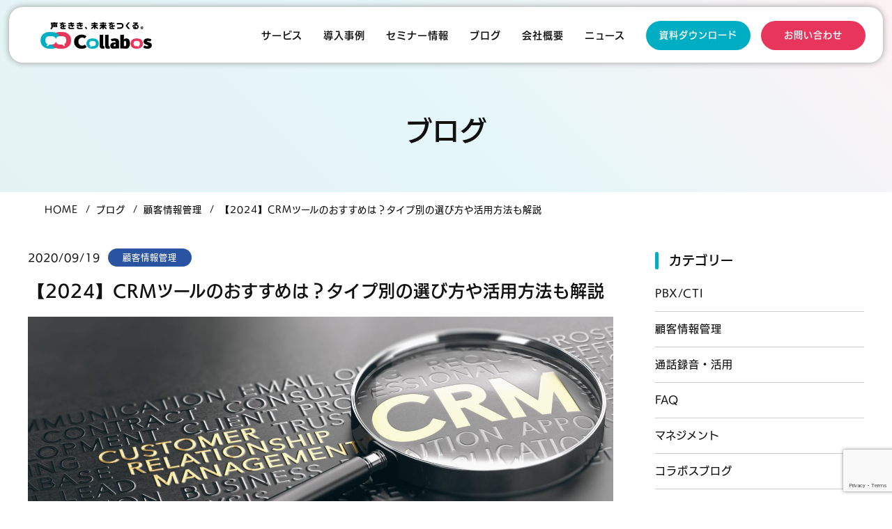

--- FILE ---
content_type: text/html; charset=UTF-8
request_url: https://collabos-service.jp/blog/customer/3037/
body_size: 81976
content:
<!doctype html>
<html>
<head>
<!-- GROWCE Tag --> 
<script>
    !function(t,e,n){(t.GrowceObject=n)in t||(t[n]=function(){(t[n].q=t[n].q||[]).push(arguments)},t[n].ep=e);var a=t.document.getElementsByTagName('script')[0],s=t.document.createElement('script'),c=1e17*Math.random();s.type='text/javascript',s.async=!0,s.src='https://sdk.'+e+'/web.js?sid='+c,a.parentNode.insertBefore(s,a)}(window,'grwcdp.net','growce');
    growce('setup', 'qicoo' ,(new Date).getTime());
    growce('send','pageview', {"c_1":"1"});
    </script> 
<!-- End GROWCE Tag --> 

<!-- Google Tag Manager --> 
<script>(function(w,d,s,l,i){w[l]=w[l]||[];w[l].push({'gtm.start':
    new Date().getTime(),event:'gtm.js'});var f=d.getElementsByTagName(s)[0],
    j=d.createElement(s),dl=l!='dataLayer'?'&l='+l:'';j.async=true;j.src=
    'https://www.googletagmanager.com/gtm.js?id='+i+dl;f.parentNode.insertBefore(j,f);
    })(window,document,'script','dataLayer','GTM-57KQJ2X');</script> 
<!-- End Google Tag Manager --> 

<!-- Google Tag Manager --> 
<script>(function(w,d,s,l,i){w[l]=w[l]||[];w[l].push({'gtm.start':
    new Date().getTime(),event:'gtm.js'});var f=d.getElementsByTagName(s)[0],
    j=d.createElement(s),dl=l!='dataLayer'?'&l='+l:'';j.async=true;j.src=
    'https://www.googletagmanager.com/gtm.js?id='+i+dl;f.parentNode.insertBefore(j,f);
    })(window,document,'script','dataLayer','GTM-55MK4HJ');</script> 
<!-- End Google Tag Manager -->
	
<!-- Google Tag Manager -->
<script>(function(w,d,s,l,i){w[l]=w[l]||[];w[l].push({'gtm.start':
new Date().getTime(),event:'gtm.js'});var f=d.getElementsByTagName(s)[0],
j=d.createElement(s),dl=l!='dataLayer'?'&l='+l:'';j.async=true;j.src=
'https://www.googletagmanager.com/gtm.js?id='+i+dl;f.parentNode.insertBefore(j,f);
})(window,document,'script','dataLayer','GTM-T3928CS');</script>
<!-- End Google Tag Manager -->
	
<meta charset="UTF-8"/>
<meta name="viewport" content="width=device-width, initial-scale=1">
<meta name="format-detection" content="telephone=no" />
<link rel="icon" href="https://collabos-service.jp/wp25/wp-content/themes/collabos/assets/img/favicon.ico">
<link rel="apple-touch-icon" sizes="180x180" href="https://collabos-service.jp/wp25/wp-content/themes/collabos/assets/img/apple-touch-icon.png">
<link rel="stylesheet" href="https://collabos-service.jp/wp25/wp-content/themes/collabos/assets/css/header.css">
<link rel="stylesheet" href="https://collabos-service.jp/wp25/wp-content/themes/collabos/assets/css/footer.css">
<link rel="stylesheet" href="https://collabos-service.jp/wp25/wp-content/themes/collabos/assets/css/style.css?ver=1.0.1">
<link rel="stylesheet" href="https://collabos-service.jp/wp25/wp-content/themes/collabos/assets/css/2nd.css">
<link rel="stylesheet" href="https://collabos-service.jp/wp25/wp-content/themes/collabos/assets/css/company.css">
<link rel="stylesheet" href="https://collabos-service.jp/wp25/wp-content/themes/collabos/assets/css/document.css">
<link rel="stylesheet" href="https://collabos-service.jp/wp25/wp-content/themes/collabos/assets/css/service.css">
<link rel="stylesheet" href="https://collabos-service.jp/wp25/wp-content/themes/collabos/assets/css/service02.css?ver=1.0.1">
<link rel="stylesheet" href="https://collabos-service.jp/wp25/wp-content/themes/collabos/assets/css/privacy.css">
<link rel="stylesheet" href="https://collabos-service.jp/wp25/wp-content/themes/collabos/assets/css/agreement.css">
<link rel="stylesheet" href="https://collabos-service.jp/wp25/wp-content/themes/collabos/assets/css/case.css?ver=1.0.1">
<link rel="stylesheet" href="https://collabos-service.jp/wp25/wp-content/themes/collabos/assets/css/seminar.css">
<link rel="stylesheet" href="https://collabos-service.jp/wp25/wp-content/themes/collabos/assets/css/blog.css">
<link rel="stylesheet" href="https://collabos-service.jp/wp25/wp-content/themes/collabos/assets/css/blog02.css">
<link rel="stylesheet" href="https://collabos-service.jp/wp25/wp-content/themes/collabos/assets/css/contact.css">
<link href="https://use.fontawesome.com/releases/v6.6.0/css/all.css" rel="stylesheet">
<link rel="stylesheet" href="https://cdn.jsdelivr.net/npm/swiper@11/swiper-bundle.min.css"/>
<link rel="stylesheet" href="https://cdn.jsdelivr.net/npm/slick-carousel@1.8.1/slick/slick.css">
<script>
  (function(d) {
    var config = {
      kitId: 'gir0tbi',
      scriptTimeout: 3000,
      async: true
    },
    h=d.documentElement,t=setTimeout(function(){h.className=h.className.replace(/\bwf-loading\b/g,"")+" wf-inactive";},config.scriptTimeout),tk=d.createElement("script"),f=false,s=d.getElementsByTagName("script")[0],a;h.className+=" wf-loading";tk.src='https://use.typekit.net/'+config.kitId+'.js';tk.async=true;tk.onload=tk.onreadystatechange=function(){a=this.readyState;if(f||a&&a!="complete"&&a!="loaded")return;f=true;clearTimeout(t);try{Typekit.load(config)}catch(e){}};s.parentNode.insertBefore(tk,s)
  })(document);
</script> 
<!--Google Analytics-->
<script defer type="text/javascript" src="https://www.googletagmanager.com/gtag/js?id=G-0FJKM8J7YZ" id="google_gtagjs-js" async></script>
<script defer type="text/javascript" id="google_gtagjs-js-after">
  window.dataLayer = window.dataLayer || [];
  function gtag(){dataLayer.push(arguments);}
  gtag("set","linker",{"domains":["collabos-service.jp"]});
  gtag("js", new Date());
  gtag("set", "developer_id.dZTNiMT", true);
  gtag("config", "G-0FJKM8J7YZ");
</script>
<title>【2024】CRMツールのおすすめは？タイプ別の選び方や活用方法も解説 ｜ 株式会社コラボス （コールセンター向けクラウドサービス）</title>
	<style>img:is([sizes="auto" i], [sizes^="auto," i]) { contain-intrinsic-size: 3000px 1500px }</style>
	
		<!-- All in One SEO 4.9.1.1 - aioseo.com -->
	<meta name="description" content="クラウド型のサービスやAI技術、SNSなどの普及によって、近年マーケティング分野のトレンドは目まぐるしく変化し" />
	<meta name="robots" content="max-image-preview:large" />
	<link rel="canonical" href="https://collabos-service.jp/blog/customer/3037/" />
	<meta name="generator" content="All in One SEO (AIOSEO) 4.9.1.1" />
		<meta property="og:locale" content="ja_JP" />
		<meta property="og:site_name" content="株式会社コラボス （コールセンター向けクラウドサービス） ｜" />
		<meta property="og:type" content="article" />
		<meta property="og:title" content="【2024】CRMツールのおすすめは？タイプ別の選び方や活用方法も解説 ｜ 株式会社コラボス （コールセンター向けクラウドサービス）" />
		<meta property="og:description" content="クラウド型のサービスやAI技術、SNSなどの普及によって、近年マーケティング分野のトレンドは目まぐるしく変化し" />
		<meta property="og:url" content="https://collabos-service.jp/blog/customer/3037/" />
		<meta property="og:image" content="https://collabos-service.jp/wp25/wp-content/themes/collabos/assets/img/ogp.jpg" />
		<meta property="og:image:secure_url" content="https://collabos-service.jp/wp25/wp-content/themes/collabos/assets/img/ogp.jpg" />
		<meta property="article:published_time" content="2020-09-18T15:00:26+00:00" />
		<meta property="article:modified_time" content="2020-09-18T15:00:26+00:00" />
		<meta name="twitter:card" content="summary_large_image" />
		<meta name="twitter:title" content="【2024】CRMツールのおすすめは？タイプ別の選び方や活用方法も解説 ｜ 株式会社コラボス （コールセンター向けクラウドサービス）" />
		<meta name="twitter:description" content="クラウド型のサービスやAI技術、SNSなどの普及によって、近年マーケティング分野のトレンドは目まぐるしく変化し" />
		<meta name="twitter:image" content="https://collabos-service.jp/wp25/wp-content/themes/collabos/assets/img/ogp.jpg" />
		<script type="application/ld+json" class="aioseo-schema">
			{"@context":"https:\/\/schema.org","@graph":[{"@type":"BlogPosting","@id":"https:\/\/collabos-service.jp\/blog\/customer\/3037\/#blogposting","name":"\u30102024\u3011CRM\u30c4\u30fc\u30eb\u306e\u304a\u3059\u3059\u3081\u306f\uff1f\u30bf\u30a4\u30d7\u5225\u306e\u9078\u3073\u65b9\u3084\u6d3b\u7528\u65b9\u6cd5\u3082\u89e3\u8aac \uff5c \u682a\u5f0f\u4f1a\u793e\u30b3\u30e9\u30dc\u30b9 \uff08\u30b3\u30fc\u30eb\u30bb\u30f3\u30bf\u30fc\u5411\u3051\u30af\u30e9\u30a6\u30c9\u30b5\u30fc\u30d3\u30b9\uff09","headline":"\u30102024\u3011CRM\u30c4\u30fc\u30eb\u306e\u304a\u3059\u3059\u3081\u306f\uff1f\u30bf\u30a4\u30d7\u5225\u306e\u9078\u3073\u65b9\u3084\u6d3b\u7528\u65b9\u6cd5\u3082\u89e3\u8aac","author":{"@id":"https:\/\/collabos-service.jp\/author\/#author"},"publisher":{"@id":"https:\/\/collabos-service.jp\/#organization"},"image":{"@type":"ImageObject","url":"https:\/\/collabos-service.jp\/wp25\/wp-content\/uploads\/2020\/09\/80-1.jpg","width":2508,"height":1324},"datePublished":"2020-09-19T00:00:26+09:00","dateModified":"2020-09-19T00:00:26+09:00","inLanguage":"ja","mainEntityOfPage":{"@id":"https:\/\/collabos-service.jp\/blog\/customer\/3037\/#webpage"},"isPartOf":{"@id":"https:\/\/collabos-service.jp\/blog\/customer\/3037\/#webpage"},"articleSection":"\u9867\u5ba2\u60c5\u5831\u7ba1\u7406"},{"@type":"BreadcrumbList","@id":"https:\/\/collabos-service.jp\/blog\/customer\/3037\/#breadcrumblist","itemListElement":[{"@type":"ListItem","@id":"https:\/\/collabos-service.jp#listItem","position":1,"name":"\u5bb6","item":"https:\/\/collabos-service.jp","nextItem":{"@type":"ListItem","@id":"https:\/\/collabos-service.jp#listItem","name":"\u30d6\u30ed\u30b0"}},{"@type":"ListItem","@id":"https:\/\/collabos-service.jp#listItem","position":2,"name":"\u30d6\u30ed\u30b0","item":"https:\/\/collabos-service.jp","nextItem":{"@type":"ListItem","@id":"https:\/\/collabos-service.jp\/blog\/customer\/#listItem","name":"\u9867\u5ba2\u60c5\u5831\u7ba1\u7406"},"previousItem":{"@type":"ListItem","@id":"https:\/\/collabos-service.jp#listItem","name":"\u5bb6"}},{"@type":"ListItem","@id":"https:\/\/collabos-service.jp\/blog\/customer\/#listItem","position":3,"name":"\u9867\u5ba2\u60c5\u5831\u7ba1\u7406","item":"https:\/\/collabos-service.jp\/blog\/customer\/","nextItem":{"@type":"ListItem","@id":"https:\/\/collabos-service.jp\/blog\/customer\/3037\/#listItem","name":"\u30102024\u3011CRM\u30c4\u30fc\u30eb\u306e\u304a\u3059\u3059\u3081\u306f\uff1f\u30bf\u30a4\u30d7\u5225\u306e\u9078\u3073\u65b9\u3084\u6d3b\u7528\u65b9\u6cd5\u3082\u89e3\u8aac"},"previousItem":{"@type":"ListItem","@id":"https:\/\/collabos-service.jp#listItem","name":"\u30d6\u30ed\u30b0"}},{"@type":"ListItem","@id":"https:\/\/collabos-service.jp\/blog\/customer\/3037\/#listItem","position":4,"name":"\u30102024\u3011CRM\u30c4\u30fc\u30eb\u306e\u304a\u3059\u3059\u3081\u306f\uff1f\u30bf\u30a4\u30d7\u5225\u306e\u9078\u3073\u65b9\u3084\u6d3b\u7528\u65b9\u6cd5\u3082\u89e3\u8aac","previousItem":{"@type":"ListItem","@id":"https:\/\/collabos-service.jp\/blog\/customer\/#listItem","name":"\u9867\u5ba2\u60c5\u5831\u7ba1\u7406"}}]},{"@type":"Organization","@id":"https:\/\/collabos-service.jp\/#organization","name":"\u682a\u5f0f\u4f1a\u793e\u30b3\u30e9\u30dc\u30b9 \uff08\u30b3\u30fc\u30eb\u30bb\u30f3\u30bf\u30fc\u5411\u3051\u30af\u30e9\u30a6\u30c9\u30b5\u30fc\u30d3\u30b9\uff09","url":"https:\/\/collabos-service.jp\/"},{"@type":"WebPage","@id":"https:\/\/collabos-service.jp\/blog\/customer\/3037\/#webpage","url":"https:\/\/collabos-service.jp\/blog\/customer\/3037\/","name":"\u30102024\u3011CRM\u30c4\u30fc\u30eb\u306e\u304a\u3059\u3059\u3081\u306f\uff1f\u30bf\u30a4\u30d7\u5225\u306e\u9078\u3073\u65b9\u3084\u6d3b\u7528\u65b9\u6cd5\u3082\u89e3\u8aac \uff5c \u682a\u5f0f\u4f1a\u793e\u30b3\u30e9\u30dc\u30b9 \uff08\u30b3\u30fc\u30eb\u30bb\u30f3\u30bf\u30fc\u5411\u3051\u30af\u30e9\u30a6\u30c9\u30b5\u30fc\u30d3\u30b9\uff09","description":"\u30af\u30e9\u30a6\u30c9\u578b\u306e\u30b5\u30fc\u30d3\u30b9\u3084AI\u6280\u8853\u3001SNS\u306a\u3069\u306e\u666e\u53ca\u306b\u3088\u3063\u3066\u3001\u8fd1\u5e74\u30de\u30fc\u30b1\u30c6\u30a3\u30f3\u30b0\u5206\u91ce\u306e\u30c8\u30ec\u30f3\u30c9\u306f\u76ee\u307e\u3050\u308b\u3057\u304f\u5909\u5316\u3057","inLanguage":"ja","isPartOf":{"@id":"https:\/\/collabos-service.jp\/#website"},"breadcrumb":{"@id":"https:\/\/collabos-service.jp\/blog\/customer\/3037\/#breadcrumblist"},"author":{"@id":"https:\/\/collabos-service.jp\/author\/#author"},"creator":{"@id":"https:\/\/collabos-service.jp\/author\/#author"},"image":{"@type":"ImageObject","url":"https:\/\/collabos-service.jp\/wp25\/wp-content\/uploads\/2020\/09\/80-1.jpg","@id":"https:\/\/collabos-service.jp\/blog\/customer\/3037\/#mainImage","width":2508,"height":1324},"primaryImageOfPage":{"@id":"https:\/\/collabos-service.jp\/blog\/customer\/3037\/#mainImage"},"datePublished":"2020-09-19T00:00:26+09:00","dateModified":"2020-09-19T00:00:26+09:00"},{"@type":"WebSite","@id":"https:\/\/collabos-service.jp\/#website","url":"https:\/\/collabos-service.jp\/","name":"\u682a\u5f0f\u4f1a\u793e\u30b3\u30e9\u30dc\u30b9 \uff08\u30b3\u30fc\u30eb\u30bb\u30f3\u30bf\u30fc\u5411\u3051\u30af\u30e9\u30a6\u30c9\u30b5\u30fc\u30d3\u30b9\uff09","inLanguage":"ja","publisher":{"@id":"https:\/\/collabos-service.jp\/#organization"}}]}
		</script>
		<!-- All in One SEO -->

<link rel="alternate" type="application/rss+xml" title="株式会社コラボス （コールセンター向けクラウドサービス） &raquo; 【2024】CRMツールのおすすめは？タイプ別の選び方や活用方法も解説 のコメントのフィード" href="https://collabos-service.jp/blog/customer/3037/feed/" />
<script type="text/javascript">
/* <![CDATA[ */
window._wpemojiSettings = {"baseUrl":"https:\/\/s.w.org\/images\/core\/emoji\/15.1.0\/72x72\/","ext":".png","svgUrl":"https:\/\/s.w.org\/images\/core\/emoji\/15.1.0\/svg\/","svgExt":".svg","source":{"concatemoji":"https:\/\/collabos-service.jp\/wp25\/wp-includes\/js\/wp-emoji-release.min.js?ver=6.8.1"}};
/*! This file is auto-generated */
!function(i,n){var o,s,e;function c(e){try{var t={supportTests:e,timestamp:(new Date).valueOf()};sessionStorage.setItem(o,JSON.stringify(t))}catch(e){}}function p(e,t,n){e.clearRect(0,0,e.canvas.width,e.canvas.height),e.fillText(t,0,0);var t=new Uint32Array(e.getImageData(0,0,e.canvas.width,e.canvas.height).data),r=(e.clearRect(0,0,e.canvas.width,e.canvas.height),e.fillText(n,0,0),new Uint32Array(e.getImageData(0,0,e.canvas.width,e.canvas.height).data));return t.every(function(e,t){return e===r[t]})}function u(e,t,n){switch(t){case"flag":return n(e,"\ud83c\udff3\ufe0f\u200d\u26a7\ufe0f","\ud83c\udff3\ufe0f\u200b\u26a7\ufe0f")?!1:!n(e,"\ud83c\uddfa\ud83c\uddf3","\ud83c\uddfa\u200b\ud83c\uddf3")&&!n(e,"\ud83c\udff4\udb40\udc67\udb40\udc62\udb40\udc65\udb40\udc6e\udb40\udc67\udb40\udc7f","\ud83c\udff4\u200b\udb40\udc67\u200b\udb40\udc62\u200b\udb40\udc65\u200b\udb40\udc6e\u200b\udb40\udc67\u200b\udb40\udc7f");case"emoji":return!n(e,"\ud83d\udc26\u200d\ud83d\udd25","\ud83d\udc26\u200b\ud83d\udd25")}return!1}function f(e,t,n){var r="undefined"!=typeof WorkerGlobalScope&&self instanceof WorkerGlobalScope?new OffscreenCanvas(300,150):i.createElement("canvas"),a=r.getContext("2d",{willReadFrequently:!0}),o=(a.textBaseline="top",a.font="600 32px Arial",{});return e.forEach(function(e){o[e]=t(a,e,n)}),o}function t(e){var t=i.createElement("script");t.src=e,t.defer=!0,i.head.appendChild(t)}"undefined"!=typeof Promise&&(o="wpEmojiSettingsSupports",s=["flag","emoji"],n.supports={everything:!0,everythingExceptFlag:!0},e=new Promise(function(e){i.addEventListener("DOMContentLoaded",e,{once:!0})}),new Promise(function(t){var n=function(){try{var e=JSON.parse(sessionStorage.getItem(o));if("object"==typeof e&&"number"==typeof e.timestamp&&(new Date).valueOf()<e.timestamp+604800&&"object"==typeof e.supportTests)return e.supportTests}catch(e){}return null}();if(!n){if("undefined"!=typeof Worker&&"undefined"!=typeof OffscreenCanvas&&"undefined"!=typeof URL&&URL.createObjectURL&&"undefined"!=typeof Blob)try{var e="postMessage("+f.toString()+"("+[JSON.stringify(s),u.toString(),p.toString()].join(",")+"));",r=new Blob([e],{type:"text/javascript"}),a=new Worker(URL.createObjectURL(r),{name:"wpTestEmojiSupports"});return void(a.onmessage=function(e){c(n=e.data),a.terminate(),t(n)})}catch(e){}c(n=f(s,u,p))}t(n)}).then(function(e){for(var t in e)n.supports[t]=e[t],n.supports.everything=n.supports.everything&&n.supports[t],"flag"!==t&&(n.supports.everythingExceptFlag=n.supports.everythingExceptFlag&&n.supports[t]);n.supports.everythingExceptFlag=n.supports.everythingExceptFlag&&!n.supports.flag,n.DOMReady=!1,n.readyCallback=function(){n.DOMReady=!0}}).then(function(){return e}).then(function(){var e;n.supports.everything||(n.readyCallback(),(e=n.source||{}).concatemoji?t(e.concatemoji):e.wpemoji&&e.twemoji&&(t(e.twemoji),t(e.wpemoji)))}))}((window,document),window._wpemojiSettings);
/* ]]> */
</script>
<style id='wp-emoji-styles-inline-css' type='text/css'>

	img.wp-smiley, img.emoji {
		display: inline !important;
		border: none !important;
		box-shadow: none !important;
		height: 1em !important;
		width: 1em !important;
		margin: 0 0.07em !important;
		vertical-align: -0.1em !important;
		background: none !important;
		padding: 0 !important;
	}
</style>
<link rel='stylesheet' id='wp-block-library-css' href='https://collabos-service.jp/wp25/wp-includes/css/dist/block-library/style.min.css?ver=6.8.1' type='text/css' media='all' />
<style id='classic-theme-styles-inline-css' type='text/css'>
/*! This file is auto-generated */
.wp-block-button__link{color:#fff;background-color:#32373c;border-radius:9999px;box-shadow:none;text-decoration:none;padding:calc(.667em + 2px) calc(1.333em + 2px);font-size:1.125em}.wp-block-file__button{background:#32373c;color:#fff;text-decoration:none}
</style>
<link rel='stylesheet' id='aioseo/css/src/vue/standalone/blocks/table-of-contents/global.scss-css' href='https://collabos-service.jp/wp25/wp-content/plugins/all-in-one-seo-pack/dist/Lite/assets/css/table-of-contents/global.e90f6d47.css?ver=4.9.1.1' type='text/css' media='all' />
<style id='global-styles-inline-css' type='text/css'>
:root{--wp--preset--aspect-ratio--square: 1;--wp--preset--aspect-ratio--4-3: 4/3;--wp--preset--aspect-ratio--3-4: 3/4;--wp--preset--aspect-ratio--3-2: 3/2;--wp--preset--aspect-ratio--2-3: 2/3;--wp--preset--aspect-ratio--16-9: 16/9;--wp--preset--aspect-ratio--9-16: 9/16;--wp--preset--color--black: #000000;--wp--preset--color--cyan-bluish-gray: #abb8c3;--wp--preset--color--white: #ffffff;--wp--preset--color--pale-pink: #f78da7;--wp--preset--color--vivid-red: #cf2e2e;--wp--preset--color--luminous-vivid-orange: #ff6900;--wp--preset--color--luminous-vivid-amber: #fcb900;--wp--preset--color--light-green-cyan: #7bdcb5;--wp--preset--color--vivid-green-cyan: #00d084;--wp--preset--color--pale-cyan-blue: #8ed1fc;--wp--preset--color--vivid-cyan-blue: #0693e3;--wp--preset--color--vivid-purple: #9b51e0;--wp--preset--gradient--vivid-cyan-blue-to-vivid-purple: linear-gradient(135deg,rgba(6,147,227,1) 0%,rgb(155,81,224) 100%);--wp--preset--gradient--light-green-cyan-to-vivid-green-cyan: linear-gradient(135deg,rgb(122,220,180) 0%,rgb(0,208,130) 100%);--wp--preset--gradient--luminous-vivid-amber-to-luminous-vivid-orange: linear-gradient(135deg,rgba(252,185,0,1) 0%,rgba(255,105,0,1) 100%);--wp--preset--gradient--luminous-vivid-orange-to-vivid-red: linear-gradient(135deg,rgba(255,105,0,1) 0%,rgb(207,46,46) 100%);--wp--preset--gradient--very-light-gray-to-cyan-bluish-gray: linear-gradient(135deg,rgb(238,238,238) 0%,rgb(169,184,195) 100%);--wp--preset--gradient--cool-to-warm-spectrum: linear-gradient(135deg,rgb(74,234,220) 0%,rgb(151,120,209) 20%,rgb(207,42,186) 40%,rgb(238,44,130) 60%,rgb(251,105,98) 80%,rgb(254,248,76) 100%);--wp--preset--gradient--blush-light-purple: linear-gradient(135deg,rgb(255,206,236) 0%,rgb(152,150,240) 100%);--wp--preset--gradient--blush-bordeaux: linear-gradient(135deg,rgb(254,205,165) 0%,rgb(254,45,45) 50%,rgb(107,0,62) 100%);--wp--preset--gradient--luminous-dusk: linear-gradient(135deg,rgb(255,203,112) 0%,rgb(199,81,192) 50%,rgb(65,88,208) 100%);--wp--preset--gradient--pale-ocean: linear-gradient(135deg,rgb(255,245,203) 0%,rgb(182,227,212) 50%,rgb(51,167,181) 100%);--wp--preset--gradient--electric-grass: linear-gradient(135deg,rgb(202,248,128) 0%,rgb(113,206,126) 100%);--wp--preset--gradient--midnight: linear-gradient(135deg,rgb(2,3,129) 0%,rgb(40,116,252) 100%);--wp--preset--font-size--small: 13px;--wp--preset--font-size--medium: 20px;--wp--preset--font-size--large: 36px;--wp--preset--font-size--x-large: 42px;--wp--preset--spacing--20: 0.44rem;--wp--preset--spacing--30: 0.67rem;--wp--preset--spacing--40: 1rem;--wp--preset--spacing--50: 1.5rem;--wp--preset--spacing--60: 2.25rem;--wp--preset--spacing--70: 3.38rem;--wp--preset--spacing--80: 5.06rem;--wp--preset--shadow--natural: 6px 6px 9px rgba(0, 0, 0, 0.2);--wp--preset--shadow--deep: 12px 12px 50px rgba(0, 0, 0, 0.4);--wp--preset--shadow--sharp: 6px 6px 0px rgba(0, 0, 0, 0.2);--wp--preset--shadow--outlined: 6px 6px 0px -3px rgba(255, 255, 255, 1), 6px 6px rgba(0, 0, 0, 1);--wp--preset--shadow--crisp: 6px 6px 0px rgba(0, 0, 0, 1);}:where(.is-layout-flex){gap: 0.5em;}:where(.is-layout-grid){gap: 0.5em;}body .is-layout-flex{display: flex;}.is-layout-flex{flex-wrap: wrap;align-items: center;}.is-layout-flex > :is(*, div){margin: 0;}body .is-layout-grid{display: grid;}.is-layout-grid > :is(*, div){margin: 0;}:where(.wp-block-columns.is-layout-flex){gap: 2em;}:where(.wp-block-columns.is-layout-grid){gap: 2em;}:where(.wp-block-post-template.is-layout-flex){gap: 1.25em;}:where(.wp-block-post-template.is-layout-grid){gap: 1.25em;}.has-black-color{color: var(--wp--preset--color--black) !important;}.has-cyan-bluish-gray-color{color: var(--wp--preset--color--cyan-bluish-gray) !important;}.has-white-color{color: var(--wp--preset--color--white) !important;}.has-pale-pink-color{color: var(--wp--preset--color--pale-pink) !important;}.has-vivid-red-color{color: var(--wp--preset--color--vivid-red) !important;}.has-luminous-vivid-orange-color{color: var(--wp--preset--color--luminous-vivid-orange) !important;}.has-luminous-vivid-amber-color{color: var(--wp--preset--color--luminous-vivid-amber) !important;}.has-light-green-cyan-color{color: var(--wp--preset--color--light-green-cyan) !important;}.has-vivid-green-cyan-color{color: var(--wp--preset--color--vivid-green-cyan) !important;}.has-pale-cyan-blue-color{color: var(--wp--preset--color--pale-cyan-blue) !important;}.has-vivid-cyan-blue-color{color: var(--wp--preset--color--vivid-cyan-blue) !important;}.has-vivid-purple-color{color: var(--wp--preset--color--vivid-purple) !important;}.has-black-background-color{background-color: var(--wp--preset--color--black) !important;}.has-cyan-bluish-gray-background-color{background-color: var(--wp--preset--color--cyan-bluish-gray) !important;}.has-white-background-color{background-color: var(--wp--preset--color--white) !important;}.has-pale-pink-background-color{background-color: var(--wp--preset--color--pale-pink) !important;}.has-vivid-red-background-color{background-color: var(--wp--preset--color--vivid-red) !important;}.has-luminous-vivid-orange-background-color{background-color: var(--wp--preset--color--luminous-vivid-orange) !important;}.has-luminous-vivid-amber-background-color{background-color: var(--wp--preset--color--luminous-vivid-amber) !important;}.has-light-green-cyan-background-color{background-color: var(--wp--preset--color--light-green-cyan) !important;}.has-vivid-green-cyan-background-color{background-color: var(--wp--preset--color--vivid-green-cyan) !important;}.has-pale-cyan-blue-background-color{background-color: var(--wp--preset--color--pale-cyan-blue) !important;}.has-vivid-cyan-blue-background-color{background-color: var(--wp--preset--color--vivid-cyan-blue) !important;}.has-vivid-purple-background-color{background-color: var(--wp--preset--color--vivid-purple) !important;}.has-black-border-color{border-color: var(--wp--preset--color--black) !important;}.has-cyan-bluish-gray-border-color{border-color: var(--wp--preset--color--cyan-bluish-gray) !important;}.has-white-border-color{border-color: var(--wp--preset--color--white) !important;}.has-pale-pink-border-color{border-color: var(--wp--preset--color--pale-pink) !important;}.has-vivid-red-border-color{border-color: var(--wp--preset--color--vivid-red) !important;}.has-luminous-vivid-orange-border-color{border-color: var(--wp--preset--color--luminous-vivid-orange) !important;}.has-luminous-vivid-amber-border-color{border-color: var(--wp--preset--color--luminous-vivid-amber) !important;}.has-light-green-cyan-border-color{border-color: var(--wp--preset--color--light-green-cyan) !important;}.has-vivid-green-cyan-border-color{border-color: var(--wp--preset--color--vivid-green-cyan) !important;}.has-pale-cyan-blue-border-color{border-color: var(--wp--preset--color--pale-cyan-blue) !important;}.has-vivid-cyan-blue-border-color{border-color: var(--wp--preset--color--vivid-cyan-blue) !important;}.has-vivid-purple-border-color{border-color: var(--wp--preset--color--vivid-purple) !important;}.has-vivid-cyan-blue-to-vivid-purple-gradient-background{background: var(--wp--preset--gradient--vivid-cyan-blue-to-vivid-purple) !important;}.has-light-green-cyan-to-vivid-green-cyan-gradient-background{background: var(--wp--preset--gradient--light-green-cyan-to-vivid-green-cyan) !important;}.has-luminous-vivid-amber-to-luminous-vivid-orange-gradient-background{background: var(--wp--preset--gradient--luminous-vivid-amber-to-luminous-vivid-orange) !important;}.has-luminous-vivid-orange-to-vivid-red-gradient-background{background: var(--wp--preset--gradient--luminous-vivid-orange-to-vivid-red) !important;}.has-very-light-gray-to-cyan-bluish-gray-gradient-background{background: var(--wp--preset--gradient--very-light-gray-to-cyan-bluish-gray) !important;}.has-cool-to-warm-spectrum-gradient-background{background: var(--wp--preset--gradient--cool-to-warm-spectrum) !important;}.has-blush-light-purple-gradient-background{background: var(--wp--preset--gradient--blush-light-purple) !important;}.has-blush-bordeaux-gradient-background{background: var(--wp--preset--gradient--blush-bordeaux) !important;}.has-luminous-dusk-gradient-background{background: var(--wp--preset--gradient--luminous-dusk) !important;}.has-pale-ocean-gradient-background{background: var(--wp--preset--gradient--pale-ocean) !important;}.has-electric-grass-gradient-background{background: var(--wp--preset--gradient--electric-grass) !important;}.has-midnight-gradient-background{background: var(--wp--preset--gradient--midnight) !important;}.has-small-font-size{font-size: var(--wp--preset--font-size--small) !important;}.has-medium-font-size{font-size: var(--wp--preset--font-size--medium) !important;}.has-large-font-size{font-size: var(--wp--preset--font-size--large) !important;}.has-x-large-font-size{font-size: var(--wp--preset--font-size--x-large) !important;}
:where(.wp-block-post-template.is-layout-flex){gap: 1.25em;}:where(.wp-block-post-template.is-layout-grid){gap: 1.25em;}
:where(.wp-block-columns.is-layout-flex){gap: 2em;}:where(.wp-block-columns.is-layout-grid){gap: 2em;}
:root :where(.wp-block-pullquote){font-size: 1.5em;line-height: 1.6;}
</style>
<link rel='stylesheet' id='contact-form-7-css' href='https://collabos-service.jp/wp25/wp-content/plugins/contact-form-7/includes/css/styles.css?ver=6.1.4' type='text/css' media='all' />
<link rel="https://api.w.org/" href="https://collabos-service.jp/wp-json/" /><link rel="alternate" title="JSON" type="application/json" href="https://collabos-service.jp/wp-json/wp/v2/posts/3037" /><link rel="EditURI" type="application/rsd+xml" title="RSD" href="https://collabos-service.jp/wp25/xmlrpc.php?rsd" />
<meta name="generator" content="WordPress 6.8.1" />
<link rel='shortlink' href='https://collabos-service.jp/?p=3037' />
<link rel="alternate" title="oEmbed (JSON)" type="application/json+oembed" href="https://collabos-service.jp/wp-json/oembed/1.0/embed?url=https%3A%2F%2Fcollabos-service.jp%2Fblog%2Fcustomer%2F3037%2F" />
<link rel="alternate" title="oEmbed (XML)" type="text/xml+oembed" href="https://collabos-service.jp/wp-json/oembed/1.0/embed?url=https%3A%2F%2Fcollabos-service.jp%2Fblog%2Fcustomer%2F3037%2F&#038;format=xml" />
</head>

<body>
<!-- Google Tag Manager (noscript) -->
<noscript>
<iframe src="https://www.googletagmanager.com/ns.html?id=GTM-57KQJ2X"
height="0" width="0" style="display:none;visibility:hidden"></iframe>
</noscript>
<!-- End Google Tag Manager (noscript) --> 

<!-- Google Tag Manager (noscript) -->
<noscript>
<iframe src="https://www.googletagmanager.com/ns.html?id=GTM-55MK4HJ"
height="0" width="0" style="display:none;visibility:hidden"></iframe>
</noscript>
<!-- End Google Tag Manager (noscript) -->
	
<!-- Google Tag Manager (noscript) -->
<noscript><iframe src="https://www.googletagmanager.com/ns.html?id=GTM-T3928CS"
height="0" width="0" style="display:none;visibility:hidden"></iframe></noscript>
<!-- End Google Tag Manager (noscript) -->
	
<section id="wrapper">
<header>
  <div class="inner">
    <h1><a href="https://collabos-service.jp"><img src="https://collabos-service.jp/wp25/wp-content/themes/collabos/assets/img/logo.svg" alt="株式会社コラボス"></a></h1>
    <div class="nav-toggle">
      <div> <span></span> <span></span> </div>
    </div>
    <nav>
      <ul>
        <li><a href="https://collabos-service.jp/service/">サービス</a></li>
        <li><a href="https://collabos-service.jp/case/">導入事例</a></li>
        <li><a href="https://collabos-service.jp/seminar/">セミナー情報</a></li>
        <li><a href="https://collabos-service.jp/blog/">ブログ</a></li>
        <li><a href="https://www.collabos.com/corporate/about/" target="_blank">会社概要</a></li>
        <li><a href="https://www.collabos.com/ir/news/" target="_blank">ニュース</a></li>
        <li class="btn dl"><a href="https://collabos-service.jp/document/"><span>資料ダウンロード</span></a></li>
        <li class="btn contact"><a href="https://collabos-service.jp/contact/"><span>お問い合わせ</span></a></li>
      </ul>
    </nav>
  </div>
  <div class="bg"></div>
</header>
<main>
  <section class="second blog single">
    <div class="bg">
      <h2>ブログ</h2>
    </div>
    <div class="breadcrumb">
      <ul>
        <li><a href="https://collabos-service.jp">HOME</a></li>
        <li><a href="https://collabos-service.jp/blog/">ブログ</a></li>
        <li><a href="https://collabos-service.jp/blog/customer/">顧客情報管理</a></li>        <li class="current">
          【2024】CRMツールのおすすめは？タイプ別の選び方や活用方法も解説        </li>
      </ul>
    </div>
    <div class="inner">
      <div class="inner02">
        <div class="contents">
          <article>
            <p class="date">2020/09/19</p>
            <p class="tag">顧客情報管理</p>            <h1>
              【2024】CRMツールのおすすめは？タイプ別の選び方や活用方法も解説            </h1>
            <figure>
              <img width="2508" height="1324" src="https://collabos-service.jp/wp25/wp-content/uploads/2020/09/80-1.jpg" class="attachment-full size-full wp-post-image" alt="" decoding="async" fetchpriority="high" srcset="https://collabos-service.jp/wp25/wp-content/uploads/2020/09/80-1.jpg 2508w, https://collabos-service.jp/wp25/wp-content/uploads/2020/09/80-1-300x158.jpg 300w, https://collabos-service.jp/wp25/wp-content/uploads/2020/09/80-1-1024x541.jpg 1024w, https://collabos-service.jp/wp25/wp-content/uploads/2020/09/80-1-768x405.jpg 768w, https://collabos-service.jp/wp25/wp-content/uploads/2020/09/80-1-1536x811.jpg 1536w, https://collabos-service.jp/wp25/wp-content/uploads/2020/09/80-1-2048x1081.jpg 2048w" sizes="(max-width: 2508px) 100vw, 2508px" />            </figure>
            <section class="message"><a href="https://collabos-service.jp">
              <h4>「コールセンター」の業務改善をご検討中の方へ</h4>
              <div class="inner03">
                <ul>
                  <li>「似ているシステムやサービスが多くて、<strong>どんなシステムが自社の課題解決につながるのかわからない</strong>」という方にはコラボスがおすすめ。</li>
                  <li>多くのサービスを提供しているからこそ、マッチしないサービスを押し売りせず、<strong>今の課題に合わせてサービスを柔軟に選択</strong>。</li>
                  <li>コラボスはクラウド型コールセンターシステムのフロントランナーとして、低価格・短納期でオペレーターの負担や経費を削減するとともに、コールセンターに関わる全ての皆様に「スムーズ」で「効果的」なコミュニケーションをサポートします。</li>
                </ul>
                <p class="btn">まずはコラボスについて詳しく見てみる</p>
                <figure><img src="https://collabos-service.jp/wp25/wp-content/themes/collabos/assets/img/reason_03.png" alt=""/></figure>
              </div>
              </a></section>
            <div class="content">
              <p>クラウド型のサービスやAI技術、SNSなどの普及によって、近年マーケティング分野のトレンドは目まぐるしく変化しています。</p>
<p>特にCRMに関しては「利便性や操作性の高いシステムが以前よりも低価格で利用できる」ようになってきているため、これを活用しない手はありません。</p>
<p>そこで今回は、<strong>CRMのトレンド</strong>について分かりやすくまとめてみました。最新のトレンド手法やおすすめのCRMサービスも併せてご紹介します。</p>
<p><a href="https://collabos-service.jp/document/"><img decoding="async" src="https://collabos-service.jp/wp25/wp-content/uploads/2023/11/CTANEW2-1024x269.png" alt="" width="1024" height="269" class="aligncenter size-large wp-image-11556" srcset="https://collabos-service.jp/wp25/wp-content/uploads/2023/11/CTANEW2-1024x269.png 1024w, https://collabos-service.jp/wp25/wp-content/uploads/2023/11/CTANEW2-300x79.png 300w, https://collabos-service.jp/wp25/wp-content/uploads/2023/11/CTANEW2-768x202.png 768w, https://collabos-service.jp/wp25/wp-content/uploads/2023/11/CTANEW2-1536x404.png 1536w, https://collabos-service.jp/wp25/wp-content/uploads/2023/11/CTANEW2-2048x539.png 2048w" sizes="(max-width: 1024px) 100vw, 1024px" /></a><br />
<a href="https://collabos-service.jp/contact/contact/"><img decoding="async" src="https://collabos-service.jp/wp25/wp-content/uploads/2023/11/CTANEW-1024x285.png" alt="" width="1024" height="285" class="aligncenter size-large wp-image-11555" srcset="https://collabos-service.jp/wp25/wp-content/uploads/2023/11/CTANEW-1024x285.png 1024w, https://collabos-service.jp/wp25/wp-content/uploads/2023/11/CTANEW-300x84.png 300w, https://collabos-service.jp/wp25/wp-content/uploads/2023/11/CTANEW-768x214.png 768w, https://collabos-service.jp/wp25/wp-content/uploads/2023/11/CTANEW-1536x428.png 1536w, https://collabos-service.jp/wp25/wp-content/uploads/2023/11/CTANEW-2048x571.png 2048w" sizes="(max-width: 1024px) 100vw, 1024px" /></a></p>
<div class="toc__container"><p class="toc__title">目次</p><ol class="toc__list"><li class="toc__item toc__item--h2"><a href="#heading-0" class="toc__link">そもそもCRMツールとは？</a></li><li class="toc__item toc__item--h2"><a href="#heading-1" class="toc__link">マーケティング手法の中でCRMがトレンド化している理由とは</a><ol class="toc__sublist"><li class="toc__item toc__item--h3"><a href="#heading-2" class="toc__link">市場全体が成熟しつつある</a></li><li class="toc__item toc__item--h3"><a href="#heading-3" class="toc__link">プロダクト販売型からサブスクリプション型へ転換している</a></li><li class="toc__item toc__item--h3"><a href="#heading-4" class="toc__link">労働力確保の難易度が上昇している</a></li></ol></li><li class="toc__item toc__item--h2"><a href="#heading-5" class="toc__link">CRMツールとSFA・MAの違い</a><ol class="toc__sublist"><li class="toc__item toc__item--h3"><a href="#heading-6" class="toc__link">CRM</a></li><li class="toc__item toc__item--h3"><a href="#heading-7" class="toc__link">SFA（Sales Force Automation）</a></li><li class="toc__item toc__item--h3"><a href="#heading-8" class="toc__link">MA（Marketing Automation）</a></li></ol></li><li class="toc__item toc__item--h2"><a href="#heading-9" class="toc__link">CRMツールのタイプ別の選び方</a><ol class="toc__sublist"><li class="toc__item toc__item--h3"><a href="#heading-10" class="toc__link">小規模企業におすすめのタイプ</a></li><li class="toc__item toc__item--h3"><a href="#heading-11" class="toc__link">大規模企業におすすめのタイプ</a></li><li class="toc__item toc__item--h3"><a href="#heading-12" class="toc__link">SFAやMAと連携するタイプ</a></li><li class="toc__item toc__item--h3"><a href="#heading-13" class="toc__link">カスタマーセンター（コールセンター）におすすめのタイプ</a></li><li class="toc__item toc__item--h3"><a href="#heading-14" class="toc__link">コストを抑えたい企業におすすめのタイプ</a></li></ol></li><li class="toc__item toc__item--h2"><a href="#heading-15" class="toc__link">CRMの活用方法！トレンド手法をご紹介</a><ol class="toc__sublist"><li class="toc__item toc__item--h3"><a href="#heading-16" class="toc__link">（1）音声認識</a></li><li class="toc__item toc__item--h3"><a href="#heading-17" class="toc__link">（2）AIによる顧客分析</a></li><li class="toc__item toc__item--h3"><a href="#heading-18" class="toc__link">CTI連携</a></li><li class="toc__item toc__item--h3"><a href="#heading-19" class="toc__link">CRMシステムのクラウド化</a></li><li class="toc__item toc__item--h3"><a href="#heading-20" class="toc__link">（5）チャットサービス</a></li><li class="toc__item toc__item--h3"><a href="#heading-21" class="toc__link">（6）メール配信</a></li><li class="toc__item toc__item--h3"><a href="#heading-22" class="toc__link">（7）Webフォーム連携</a></li></ol></li><li class="toc__item toc__item--h2"><a href="#heading-23" class="toc__link">3.トレンドのCRMを導入する際のポイント</a><ol class="toc__sublist"><li class="toc__item toc__item--h3"><a href="#heading-24" class="toc__link">必要な機能が利用できる</a></li><li class="toc__item toc__item--h3"><a href="#heading-25" class="toc__link">費用対効果が高い</a></li><li class="toc__item toc__item--h3"><a href="#heading-26" class="toc__link">外部サービスとの連携が可能</a></li><li class="toc__item toc__item--h3"><a href="#heading-27" class="toc__link">サポート体制が充実している</a></li></ol></li><li class="toc__item toc__item--h2"><a href="#heading-28" class="toc__link">COLLABOS CRMのご紹介</a><ol class="toc__sublist"><li class="toc__item toc__item--h3"><a href="#heading-29" class="toc__link">導入以降の「コストを最小化」できる</a></li><li class="toc__item toc__item--h3"><a href="#heading-30" class="toc__link">すぐに運用開始できる</a></li><li class="toc__item toc__item--h3"><a href="#heading-31" class="toc__link">ID数を自由に変更できる</a></li><li class="toc__item toc__item--h3"><a href="#heading-32" class="toc__link">移転に関するリスクヘッジができる</a></li></ol></li><li class="toc__item toc__item--h2"><a href="#heading-33" class="toc__link">まとめ</a></li><li class="toc__item toc__item--h2"><a href="#heading-34" class="toc__link">この記事の執筆者</a><ol class="toc__sublist"><li class="toc__item toc__item--h3"><a href="#heading-35" class="toc__link"><strong>コラボスブログ編集部</strong></a></li></ol></li></ol></div><h2><span id="heading-0">そもそもCRMツールとは？</span></h2>
<p>「CRM（Customer Relationship Management）」とは、直訳すると「顧客関係管理」という意味になります。顧客との良好な関係を維持するための経営手法のことを指しますが、近年では、顧客管理を行うためのITツールのことをCRMと呼ぶようになってきています。<br />
CRMでは、顧客の個人情報、アンケートの回答、問い合わせ内容、購入の記録などを一括して扱え、異なる部門間での情報の共有がスムーズになります。<br />
さらに、顧客データの整理や分析を行うことで、迅速かつ適切な意思決定を支援します。<br />
CRMを使うことで、業務の効率が上がるだけでなく、経営戦略を立てる際にも有効です。</p>
<h2><span id="heading-1">マーケティング手法の中でCRMがトレンド化している理由とは</span></h2>
<p>ここでは、マーケティング手法のうち、CRMがトレンド化している理由をお伝えします。</p>
<h3><span id="heading-2">市場全体が成熟しつつある</span></h3>
<p>現代は、あらゆる業種・業態において市場の多様化（ニーズの細分化）が進んでいます。市場が成熟しつつある状況下では、従来通りの「多く作って多く売る」といった商品開発やマーケティング手法が必ずしも成果につながらないのが現状です。</p>
<p>また、インターネットの普及により、消費者は自分のほしい商品やサービスを自ら探しに行くことができます。そのなかで自社の商品を選んでもらうには、自社のサービスを使っている人の属性を調べ、顧客の属性に合ったマーケティングをすることが必要になってきました。</p>
<p>CRMの導入により、実際に自社サービスを利用したことのある顧客情報を蓄積できるため、従来型の市場調査などとは違った、より実際的な密度の濃い顧客分析が行えます。その結果、顧客の興味関心に基づいた戦略を立てることができるようになります。この点がまず、CRMがトレンド化している最大の理由です。</p>
<h3><span id="heading-3">プロダクト販売型からサブスクリプション型へ転換している</span></h3>
<p>現在では、ファッションや美容、自動車関連サービスなどでもサブスクリプション型のビジネスモデルが増加しています。サブスクリプション型のサービスでは、より顧客ニーズに合ったものの売り方が求められ、それがまたビジネスチャンスを拡げることにもつながります。</p>
<p>このような変化に柔軟に対応するためにも、重要となってくるのがCRMの活用です。サブスクリプション型のビジネスモデルでは、「新規の顧客を獲得する」というよりも、「顧客の離脱を防ぐ」ことがより一層大事になってきます。そのため、蓄積した顧客データを効果的に商品やサービスに反映できるCRMが重要視されてきています。</p>
<h3><span id="heading-4">労働力確保の難易度が上昇している</span></h3>
<p>現在は、あらゆる業界で人材不足が常態化しています。その対応策としては「業務のアウトソーシング化」と「内部リソースの効率化」の2点が考えられます。</p>
<p>このうち、内部リソース（今ある人材資源）を最大限に活用し、同時にその負担を軽減するために役立つのがCRMです。</p>
<p>最新のCRMを導入することにより、顧客情報の管理や運用が一元化されれば、業務効率は飛躍的にアップするはずです。さらに、情報管理が簡素化・効率化されることにより、顧客対応業務の負担が大幅に減ります。スタッフの負担軽減は、結果的に限られた人材を最大限に活かすことや離職率の低下につながるでしょう。</p>
<p>優秀な労働力の確保という観点から見てもCRMのメリットは甚大です。</p>
<h2><span id="heading-5">CRMツールとSFA・MAの違い</span></h2>
<p>CRM、SFA、そしてMAは、それぞれ利用目的が異なります。以下にその違いを簡単に説明します。</p>
<ul>
<li>
<h3><span id="heading-6">CRM</span></h3>
<p>顧客情報の一元管理と分析、顧客との関係性維持を目的としています。顧客の詳細情報、購入履歴、コミュニケーションの記録などを管理し、顧客ごとにカスタマイズされたサービスを提供するのに役立ちます。</p>
</li>
<li>
<h3><span id="heading-7">SFA（Sales Force Automation）</span></h3>
<p>営業支援システムで、営業活動の効率化を目的としています。商談の進捗、顧客情報、営業成績などのデータを管理し、営業プロセスの最適化を図ります。</p>
</li>
<li>
<h3><span id="heading-8">MA（Marketing Automation）</span></h3>
<p>マーケティング活動の自動化を目的としたツールで、見込み客の獲得から育成までをサポートします。適切なタイミングで適切なコンテンツを提供し、リード顧客の育成を効率化します。</p>
</li>
</ul>
<h2><span id="heading-9">CRMツールのタイプ別の選び方</span></h2>
<p>CRMツールの選択は、企業の規模やニーズ、予算に応じて異なります。以下に、各タイプに沿ったおすすめのCRMと選び方を説明します。</p>
<h3><span id="heading-10">小規模企業におすすめのタイプ</span></h3>
<p>小規模企業には、低コストで簡単に導入できるCRMツールが適しています。これらのツールは、基本的な顧客管理機能を提供し、使いやすさと手軽さを重視しています。<br />
例えば、1ライセンスあたりの単価が低く、基本機能を備えているようなシステムがおすすめです。</p>
<h3><span id="heading-11">大規模企業におすすめのタイプ</span></h3>
<p>大規模企業では、多様な業務プロセスや複雑な顧客関係を管理するために、高度なカスタマイズが可能で、多機能を備えたCRMツールが求められます。<br />
商談のスケジュールや顧客とのメールのやり取りを自動的に取り込み、さらにCRMからExcelにデータをエクスポートできるため、分析レポートや報告書の作成がスムーズに行えるといった機能があります。</p>
<h3><span id="heading-12">SFAやMAと連携するタイプ</span></h3>
<p>SFAやMAと連携するCRMは、営業プロセス全体を最適化し、マーケティング活動をデータ駆動で行う企業に適しています。<br />
名刺情報や企業情報から始まり、電話や商談の内容、DMの配信履歴、Webサイトのアクセス履歴など、リードのあらゆる行動履歴を一元管理します。顧客ごとに適したアプローチを行うことで、商談数の増加が期待できます。</p>
<h3><span id="heading-13">カスタマーセンター（コールセンター）におすすめのタイプ</span></h3>
<p>カスタマーサポートやコールセンターでは、多くの顧客に日々対応するために、顧客情報やコンタクト履歴などのデータを蓄積し、オペレーター間でリアルタイムに共有する必要があります。</p>
<p>例えば、インバウンド型の場合は、顧客が問い合わせてきた際に「その顧客がどのような人であり、これまでどのような会話が行われたか」が重要です。アウトバウンド型の場合は、「誰に、いつ、どのような連絡を取ったか」「何を話したか」が即座に把握できるかどうかが顧客満足度に大きく影響します。</p>
<h3><span id="heading-14">コストを抑えたい企業におすすめのタイプ</span></h3>
<p>コストを抑えたい企業には、無料または低コストで利用できるCRMツールがおすすめです。<br />
段階的にCRMを導入したい企業に好まれるタイプのCRMです。</p>
<h2><span id="heading-15">CRMの活用方法！トレンド手法をご紹介</span></h2>
<p><img loading="lazy" decoding="async" class="alignnone size-large wp-image-3039" src="https://collabos-service.jp/wp-content/uploads/2020/09/80-2-1024x683.jpg" alt="" width="1024" height="683" /></p>
<p>続いては、CRMの活用方法をより具体的にご紹介していきます。</p>
<p>現在、注目されているトレンド手法は以下の7つ。</p>
<ul>
<li>音声認識</li>
<li>AIによる顧客分析</li>
<li>CTI連携</li>
<li>CRMシステムのクラウド化</li>
<li>チャットサービス</li>
<li>メール配信</li>
<li>Webフォーム連携</li>
</ul>
<p>1つずつ紹介していきます。</p>
<h3><span id="heading-16">（1）音声認識</span></h3>
<p>数年前（2015年前後）から実用化され、トレンド化しているのが「音声認識型のCRM」です。</p>
<p>音声認識型CRMの特徴は、電話やオンラインの会話（音声情報）をテキスト（文字情報）に変換してデータベース化できることです。</p>
<p>従来型のCRMでも、通話内容を音声情報として録音・保存できますが、そのままの状態では解析するのに時間と手間がかかります。その点、クレームや商談の内容をテキスト化して保存しておける音声認識型のCRMは画期的なシステムと言えるでしょう。</p>
<p>テキスト化して蓄積されたデータは「会話情報の見える化」を実現し、顧客対応や商品開発の現場にフィードバックされるのがメリットです。</p>
<ul>
<li>▶︎<a href="https://collabos-service.jp/blog/recording/2290/">コールセンター向け音声認識システムの導入事例と比較するべきポイント</a></li>
</ul>
<h3><span id="heading-17">（2）AIによる顧客分析</span></h3>
<p>まさに次世代型というべきCRMの活用法がAI（人工知能）による顧客分析です。</p>
<p>従来型のCRMが蓄積するのは、購入頻度や金額といった客観的なデータですが、そこにAIの技術をプラスすることで、「人間的な感情」までもデータベース化して解析することが可能になります。優れたAIシステムは、顧客の深層心理に迫ることができるため、「潜在ニーズ」の掘り起こしにも貢献できるでしょう。</p>
<h3><span id="heading-18">CTI連携</span></h3>
<p>主にコールセンター業務においてトレンド化している手法がCRMとCTIの連携です。</p>
<p>コールセンター用のCTIシステムは、電話対応に特化したサービスですが、顧客管理の面が弱い傾向にあります。その点を補完するためには、CRMを連携することが非常に有効です。逆に言うと、一般的なCRMは顧客とダイレクトにコンタクトを取る機能が充実していません。その点を補う手法としてCTI連携が効果的です。</p>
<h3><span id="heading-19">CRMシステムのクラウド化</span></h3>
<p>CRMにはそもそも2種類のタイプがあります。自社内にサーバを設置して独自のシステムを構築する「オンプレミス型」とインターネット経由で社外のサーバやシステムを利用できる「クラウド型」の2種類です。</p>
<p>オンプレミス型はシステムのカスタマイズ性が抜群でセキュリティ面も強固ですが、導入に多額の費用と時間がかかるのがデメリット。定期的なメンテナンスやシステムのバージョンアップにも追加費用がかかります。</p>
<p>その点、クラウド型なら、導入や維持管理のコストが最小化でき、短期間で利用開始できるのがメリットです。世界的に見ても、トレンド化しているのはクラウド型のCRMと言えるでしょう。</p>
<h3><span id="heading-20">（5）チャットサービス</span></h3>
<p>チャットサービスやチャットボットの導入には、オペレーターの負担を軽減し、お客様の気軽な問い合わせを促すといったメリットがあります。</p>
<p>ただ、チャットサービスやチャットボットを単体で使用している場合、情報源が少ないため、必ずしも適切な対応ができないケースがあります。そこで必要となるのがCRMとの連携です。</p>
<p>チャットサービスとCRMを連携すれば、チャットの履歴や内容を丸ごとデータベース化して解析することができるため顧客対応の改善に有効です。気軽に利用できるものの機械的な対応になりがちなチャットサービスから、よりお客様のニーズを満たす行き届いたチャットサービスへシフトしています。</p>
<h3><span id="heading-21">（6）メール配信</span></h3>
<p>最近は、メール配信（メルマガ）とCRMを効果的に連携しようというトレンドも生まれています。</p>
<p>CRMが蓄積する様々な顧客情報を有効活用する手段の一つとしてメール配信が注目されている訳です。具体的な導入例としては、CRMの履歴データから、適切なタイミングで特典付きのメールを配信し、会員サービスの退会率を下げることに成功した、というような事例があります。このようなアプローチの手法は、CRMとメール配信を連携した好例と言えるでしょう。</p>
<h3><span id="heading-22">（7）Webフォーム連携</span></h3>
<p>インターネットの普及により、急激に伸びているのが「フォームマーケティング」です。</p>
<p>顧客が企業に問い合わせや注文をするときには、電話だけでなく、スマホやPCからの問い合わせが多くなっています。</p>
<p>CRMで一元管理し、マルチチャネルでの顧客対応をすることで、データの分散を避けることで、Webからの顧客情報も網羅できるようになり、より顧客のニーズに迫ることができます。Webフォームとの連携は、ぜひおすすめしたいCRMの活用法の一つです。</p>
<h2><span id="heading-23">3.トレンドのCRMを導入する際のポイント</span></h2>
<p>現在、トレンド化しているクラウド型のCRMは非常にバリエーションが豊富なため、自社に最適なサービスを見極めることが大切になってきます。</p>
<p>トレンドのCRMを選ぶ際に注意したいポイントは以下の通りです。</p>
<h3><span id="heading-24">必要な機能が利用できる</span></h3>
<p>CRMを導入する際に最も重要なのは、自社に必要な機能が使用できるか？という点です。とりあえず多機能なものを選んでおけば良いだろう…といった考え方は失敗のもと。機能面に関しては、くれぐれも慎重に吟味しましょう。</p>
<h3><span id="heading-25">費用対効果が高い</span></h3>
<p>機能面で満足できるサービスをピックアップしてから、次に費用面を考えましょう。中には、コストパフォーマンスを最大のセールスポイントにしたCRMサービスもありますが、安くても必要な機能が実装されていなければ導入する意味がありません。</p>
<p>とくに、オンプレミス型のCRMを導入する際は、莫大な初期費用がかかってしまうため、クラウド型で対応できないかなども吟味していく必要があります。</p>
<h3><span id="heading-26">外部サービスとの連携が可能</span></h3>
<p>それぞれのCRMによって、各種サービスとの連携の可否が異なります。例えば、コールセンター用のCRMをお探しの場合、CTIシステムとの連携ができない、あるいは弱いCRMは避けるべきでしょう。CRMの導入に際しては、すでにあるシステムや今後利用する予定のサービスとのマッチングを考えることも忘れずに決めていくことが大切です。</p>
<h3><span id="heading-27">サポート体制が充実している</span></h3>
<p>一般的なクラウド型のCRMは、維持管理面のコストも込みで利用できます。ただし、サポート体制の充実度に関しては、各社で差があるのが現状です。安心して長期的に運用できるCRMを選ぶためには、導入後のサポート体制についてもしっかりと確認することが不可欠です。</p>
<p>導入時のマニュアルの作成や、導入後の活用方法まで、しっかりとサポートしてくれる企業のCRMを選ぶと安心です。</p>
<h2><span id="heading-28">COLLABOS CRMのご紹介</span></h2>
<p>コラボスが提供する「COLLABOS CRM」は、コールセンター業務に最適化されたクラウド型のCRMサービスです。</p>
<p>COLLABOS CRMのメリットは以下の通りです。</p>
<h3><span id="heading-29">導入以降の「コストを最小化」できる</span></h3>
<p>月額制（保守管理費込み）で利用できるクラウド型のCRMサービスなので、導入や維持管理のコストが最小限に抑えられます。また、繁閑や席数などに応じてプランを柔軟に変えることが可能ですので、事業に合わせてフレキシブルな料金設定ができます。</p>
<h3><span id="heading-30">すぐに運用開始できる</span></h3>
<p>通常、導入までに1年以上の期間がかかるオンプレミス型と違い、「COLLABOS CRM」は数週間後に運用を開始できます。</p>
<h3><span id="heading-31">ID数を自由に変更できる</span></h3>
<p>ID（席）数単位の契約なので、無駄なく利用可能。繁閑や季節毎のID数変更にもフレキシブルに対応できます。</p>
<h3><span id="heading-32">移転に関するリスクヘッジができる</span></h3>
<p>COLLABOS CRMは、インターネットを利用するクラウド型なので、サービス拠点の変更や移転にも即対応可能です。</p>
<p>初期費用80万円、1席あたり月額15,000円からご利用いただけます。コールセンターシステムの導入にお悩みの方はぜひ一度、コラボスにご相談ください。</p>
<h2><span id="heading-33">まとめ</span></h2>
<p>CRMは顧客管理を効率化し、市場の成熟とビジネスモデルの変化に対応します。<br />
CRMは利用する企業のタイプごとに特徴があり、小規模企業向けはシンプルで、大規模企業向けは多機能でカスタマイズ可能です。<br />
その他には、音声認識やAI分析などのトレンド機能を活用し、導入時は費用対効果とサポート体制を重視することが重要です。<br />
適切なCRMの選択と活用が競争力を高めることに役立ちます。</p>
<h2><span id="heading-34">この記事の執筆者</span></h2>
<ul>
<h3><span id="heading-35"><strong>コラボスブログ編集部</strong></span></h3>
<p>株式会社コラボスは、2001年に設立。現在、東京・大阪にオフィスを構えており、<br />
960拠点以上のお客様へクラウドサービスを使ったCTIシステムを提供。<br />
本ブログ記事サイトでは、様々なニーズを抱えたお客様のお役に立てるような情報を日々発信。<br />
<a href="https://collabos-service.jp/company/">会社情報について詳しくはこちら</a>
</ul>
<p><a href="https://collabos-service.jp/document/"><img decoding="async" src="https://collabos-service.jp/wp25/wp-content/uploads/2023/11/CTANEW2-1024x269.png" alt="" width="1024" height="269" class="aligncenter size-large wp-image-11556" srcset="https://collabos-service.jp/wp25/wp-content/uploads/2023/11/CTANEW2-1024x269.png 1024w, https://collabos-service.jp/wp25/wp-content/uploads/2023/11/CTANEW2-300x79.png 300w, https://collabos-service.jp/wp25/wp-content/uploads/2023/11/CTANEW2-768x202.png 768w, https://collabos-service.jp/wp25/wp-content/uploads/2023/11/CTANEW2-1536x404.png 1536w, https://collabos-service.jp/wp25/wp-content/uploads/2023/11/CTANEW2-2048x539.png 2048w" sizes="(max-width: 1024px) 100vw, 1024px" /></a><br />
<a href="https://collabos-service.jp/contact/contact/"><img decoding="async" src="https://collabos-service.jp/wp25/wp-content/uploads/2023/11/CTANEW-1024x285.png" alt="" width="1024" height="285" class="aligncenter size-large wp-image-11555" srcset="https://collabos-service.jp/wp25/wp-content/uploads/2023/11/CTANEW-1024x285.png 1024w, https://collabos-service.jp/wp25/wp-content/uploads/2023/11/CTANEW-300x84.png 300w, https://collabos-service.jp/wp25/wp-content/uploads/2023/11/CTANEW-768x214.png 768w, https://collabos-service.jp/wp25/wp-content/uploads/2023/11/CTANEW-1536x428.png 1536w, https://collabos-service.jp/wp25/wp-content/uploads/2023/11/CTANEW-2048x571.png 2048w" sizes="(max-width: 1024px) 100vw, 1024px" /></a></p>
            </div>
            <section class="author">
              <h4>この記事の執筆者</h4>
              <h5>コラボスブログ編集部</h5>
              <p>株式会社コラボスは、2001年に設立。現在、東京・大阪にオフィスを構えており、1,000拠点以上のお客様へクラウドサービスを使ったCTIシステムを提供。<br>
                本ブログ記事サイトでは、様々なニーズを抱えたお客様のお役に立てるような情報を日々発信。<br>
                <a href="https://collabos-service.jp/company/">会社情報について詳しくはこちら</a></p>
            </section>
          </article>
          <div class="pagination02">
            <ul>
                            <li class="prev">
                <a href="https://collabos-service.jp/blog/customer/2983/" rel="prev">前へ</a>              </li>
                                          <li class="next">
                <a href="https://collabos-service.jp/blog/customer/2990/" rel="next">次へ</a>              </li>
                          </ul>
          </div>
        </div>
        <aside>
                    <div class="box"><h5>カテゴリー</h5>
			<ul>
					<li class="cat-item cat-item-15"><a href="https://collabos-service.jp/blog/pbx-cti/">PBX/CTI</a>
</li>
	<li class="cat-item cat-item-16"><a href="https://collabos-service.jp/blog/customer/">顧客情報管理</a>
</li>
	<li class="cat-item cat-item-20"><a href="https://collabos-service.jp/blog/recording/">通話録音・活用</a>
</li>
	<li class="cat-item cat-item-23"><a href="https://collabos-service.jp/blog/chatbot-faq/">FAQ</a>
</li>
	<li class="cat-item cat-item-18"><a href="https://collabos-service.jp/blog/management/">マネジメント</a>
</li>
	<li class="cat-item cat-item-22"><a href="https://collabos-service.jp/blog/blog/">コラボスブログ</a>
</li>
	<li class="cat-item cat-item-19"><a href="https://collabos-service.jp/blog/seminar/">セミナー</a>
</li>
			</ul>

			</div class="box"><div class="widget_text box"><div class="textwidget custom-html-widget"><a href="/document/cloudcti/">
<figure><img src="https://collabos-service.jp/wp25/wp-content/themes/collabos/assets/img/banner_cti_squere.jpg" alt="クラウドCTIの導入で失敗しないための勘所"/></figure></a></div></div class="box">                  </aside>
      </div>
    </div>
  </section>
</main>
<section class="contents contact">
  <div class="inner">
    <h3>導入のご検討・ご相談はこちらから</h3>
    <div class="contact_box">
      <ul>
        <li>
          <figure><img src="https://collabos-service.jp/wp25/wp-content/themes/collabos/assets/img/contact_01.png" alt=""/></figure>
          <h4>資料ダウンロード</h4>
          <p class="p">導入を検討されている方のために<br>
            PDF資料をご用意しています。</p>
          <p class="btn dl"><a href="https://collabos-service.jp/document/"><span>資料ダウンロード</span></a></p>
        </li>
        <li>
          <figure><img src="https://collabos-service.jp/wp25/wp-content/themes/collabos/assets/img/contact_02.png" alt=""/></figure>
          <h4>お問い合わせ・導入のご相談</h4>
          <p class="p">お見積もりなど詳しいご相談は<br>
            お問い合わせフォームをご活用ください。</p>
          <p class="btn contact"><a href="https://collabos-service.jp/contact/"><span>お問い合わせフォーム</span></a></p>
        </li>
        <li>
          <figure><img src="https://collabos-service.jp/wp25/wp-content/themes/collabos/assets/img/contact_03.png" alt=""/></figure>
          <h4>お電話でのお問い合わせ</h4>
          <p class="tel"><a href="tel:03-6738-8707">03-6738-8707</a></p>
          <p class="time">平日 9：15～17：30<br>
            （年末年始・祝日を除く）</p>
        </li>
      </ul>
    </div>
  </div>
</section>
<!-- /.contents.contact -->

<footer>
  <div class="inner">
    <div class="logo"><a href="https://collabos-service.jp"><img src="https://collabos-service.jp/wp25/wp-content/themes/collabos/assets/img/logo_02.svg" alt="株式会社コラボス"></a></div>
    <nav>
      <ul>
        <li class="service">
          <p class="ttl toggle">サービス<i class="fa-solid fa-caret-down"></i></p>
          <ul>
            <li><a href="https://collabos-service.jp/service/">サービス一覧</a></li>
            <ul>
              <p class="ttl_service"><a href="https://collabos-service.jp/service/pbx/">PBX/CTI</a></p>
              <li><a href="https://collabos-service.jp/service/pbx/vloom/">VLOOM</a></li>
              <li><a href="https://collabos-service.jp/service/pbx/anyplace/">@nyplace</a></li>
              <li><a href="https://collabos-service.jp/service/pbx/collabos-phone/">COLLABOS PHONE</a></li>
            </ul>
            <ul>
              <p class="ttl_service"><a href="https://collabos-service.jp/service/crm/">顧客情報管理（CRM）</a></p>
              <li><a href="https://collabos-service.jp/service/crm/growce/">GROWCE</a></li>
              <li><a href="https://collabos-service.jp/service/crm/collabos-crm/">COLLABOS CRM</a></li>
              <li><a href="https://collabos-service.jp/service/crm/collabos-crm-outbound-edition/">COLLABOS CRM Outbound Edition</a></li>
            </ul>
            <ul>
              <p class="ttl_service"><a href="https://collabos-service.jp/service/data/">データ分析・活用</a></p>
              <li><a href="https://collabos-service.jp/service/data/packet-folder/">Packet Folder</a></li>
              <li><a href="https://collabos-service.jp/service/data/amivoice/">AmiVoice</a></li>
              <li><a href="https://collabos-service.jp/service/data/golden-list/">GOLDEN LIST</a></li>
              <li><a href="https://collabos-service.jp/service/data/afullect/">Afullect</a></li>
              <li><a href="https://collabos-service.jp/service/data/uz/">UZ</a></li>
            </ul>
            <ul>
              <p class="ttl_service"><a href="https://collabos-service.jp/service/faq/">回答支援・自己解決</a></p>
              <li><a href="https://collabos-service.jp/service/faq/collasq/">CollasQ</a></li>
              <li><a href="https://collabos-service.jp/service/faq/techsee/">TechSee</a></li>
            </ul>
          </ul>
        </li>
        <li>
          <p class="ttl"><a href="https://collabos-service.jp/case/">導入事例</a></p>
          <p class="ttl"><a href="https://collabos-service.jp/seminar/">セミナー情報</a></p>
          <p class="ttl"><a href="https://www.collabos.com/ir/news/" target="_blank">ニュース</a></p>
        </li>
        <li>
          <p class="ttl toggle">ブログ<i class="fa-solid fa-caret-down"></i></p>
          <ul>
            <li><a href="https://collabos-service.jp/blog/">ブログ一覧</a></li>
            <li><a href="https://collabos-service.jp/blog/category/pbx-cti/">PBX/CTI</a></li>
            <li><a href="https://collabos-service.jp/blog/category/customer/">顧客情報管理</a></li>
            <li><a href="https://collabos-service.jp/blog/category/recording/">通話録音・活用</a></li>
            <li><a href="https://collabos-service.jp/blog/category/chatbot-faq/">FAQ</a></li>
            <li><a href="https://collabos-service.jp/blog/category/management/">マネジメント</a></li>
            <li><a href="https://collabos-service.jp/blog/category/blog/">コラボスブログ</a></li>
          </ul>
        </li>
        <li>
          <p class="ttl toggle">お問い合わせ<i class="fa-solid fa-caret-down"></i></p>
          <ul>
            <li><a href="https://collabos-service.jp/contact/">お問い合わせ</a></li>
            <li><a href="https://collabos-service.jp/document/">資料ダウンロード</a></li>
          </ul>
        </li>
        <li>
          <p class="ttl toggle">会社情報<i class="fa-solid fa-caret-down"></i></p>
          <ul>
            <li><a href="https://www.collabos.com/corporate/" target="_blank">トップメッセージ<i class="fa-solid fa-arrow-up-right-from-square"></i></a></li>
            <li><a href="https://www.collabos.com/corporate/philosophy.html" target="_blank">企業理念・ミッション<i class="fa-solid fa-arrow-up-right-from-square"></i></a></li>
            <li><a href="https://www.collabos.com/corporate/about/" target="_blank">会社概要<i class="fa-solid fa-arrow-up-right-from-square"></i></a></li>
            <li><a href="https://collabos-service.jp/agreement/">利用規約</a></li>
            <li><a href="https://www.collabos.com/corporate/movie.html" target="_blank">会社紹介動画<i class="fa-solid fa-arrow-up-right-from-square"></i></a></li>
            <li><a href="https://www.collabos.com/corporate/history.html" target="_blank">歴史・沿革<i class="fa-solid fa-arrow-up-right-from-square"></i></a></li>
            <li><a href="https://www.collabos.com/corporate/about/#chart" target="_blank">役員・組織体制<i class="fa-solid fa-arrow-up-right-from-square"></i></a></li>
            <li><a href="https://www.collabos.com/ir/governance.html" target="_blank">コーポレート・ガバナンス<i class="fa-solid fa-arrow-up-right-from-square"></i></a></li>
            <li><a href="https://www.collabos.com/ir/governance/#internal-control" target="_blank">内部統制システム<i class="fa-solid fa-arrow-up-right-from-square"></i></a></li>
            <li><a href="https://collabos-service.jp/privacy/">プライバシーポリシー</a></li>
          </ul>
        </li>
      </ul>
    </nav>
    <div class="link">
      <ul>
        <li class="btn dl"><a href="https://collabos-service.jp/document/"><span>資料ダウンロード</span></a></li>
        <li class="btn contact"><a href="https://collabos-service.jp/contact/"><span>お問い合わせ</span></a></li>
        <li class="btn"><a href="https://www.collabos.com/" target="_blank"><span>コーポレートサイト</span><i class="fa-solid fa-arrow-up-right-from-square"></i></a></li>
        <li class="btn recruit"><a href="https://www.collabos.com/recruit/" target="_blank"><span>採用サイト</span><i class="fa-solid fa-arrow-up-right-from-square"></i></a></li>
      </ul>
    </div>
    <div class="etoc"><img src="https://collabos-service.jp/wp25/wp-content/themes/collabos/assets/img/ETOCCERT-2025A-U0031-JP.png" alt="ETOC"></div>
  </div>
  <small>Copyright&copy; Collabos Corporation All Rights Reserved.</small>
  <div class="page-top"><a href="#"></a></div>
</footer>
</section>
<!-- /#wrapper --> 

<script src="https://cdnjs.cloudflare.com/ajax/libs/jquery/3.7.1/jquery.min.js"></script> 

<!--スライド--> 
<script src="https://cdn.jsdelivr.net/npm/swiper@11/swiper-bundle.min.js"></script> 
<script>
    var swiper = new Swiper(".top .mySwiper", {
		loop:'true',
		effect: 'fade',
		speed: 2000,
		autoplay: {
        delay: 1000,
        disableOnInteraction: false,
      }
    });
</script> 

<!--ロゴ　スライド--> 
<script src="https://cdn.jsdelivr.net/npm/slick-carousel@1.8.1/slick/slick.min.js"></script> 
<script>
$('.logo_slide .slider').slick({
    arrows: false,
    autoplay: true,
    autoplaySpeed: 0,
    speed: 3000,
    infinite: true,
    pauseOnHover: false,
    pauseOnFocus: false,
    swipe: false,
    cssEase: 'linear',
    slidesToShow: 10,
    slidesToScroll: 1,
    responsive: [
      {
      breakpoint: 1050,
      settings: {
        slidesToShow: 6,
      }
    },
    {
      breakpoint: 700,
      settings: {
        slidesToShow: 4,
      }
    }
  ]
  });
</script> 

<!-- サービス　タブ切り替え --> 
<script>
$(function(){
	$('.nav-tab .tab').click(function(){
		$('.is-active').removeClass('is-active');
		$(this).addClass('is-active');
		$('.is-show').removeClass('is-show');
		const index = $(this).index();
		$('.service_box').eq(index).addClass('is-show');
	});
});
</script> 

<!-- よくある問題　開閉 --> 
<script>
$(function(){
	$(".contents.problem .toggle").on("click", function() {
		$(this).toggleClass("active");
		$(this).next().fadeToggle(300);
		$(".contents.problem .toggle").not(this).removeClass("active");
		$(".contents.problem .toggle").not(this).next().fadeOut(300);
	});
	$(document).on('click', function(e) {
		if (!$(e.target).closest(".contents.problem .toggle").length) {
		$(".contents.problem .toggle").not(this).removeClass("active");
		$(".contents.problem .box").fadeOut("300");
		}
	});
});
</script> 

<!--お問い合わせ　お問い合わせ内容　開閉--> 
<script>
$(function(){
	$(".contact .toggle").on("click", function() {
		$(this).toggleClass("active");
		$(this).next().slideToggle();
		$(".contact .toggle").not(this).removeClass("active");
		$(".contact .toggle").not(this).next().slideUp();
  });
});
</script> 

<!--導入事例　スライド--> 
<script>
	var swiper = new Swiper('.case_slide .mySwiper', {
		slidesPerView: 1,
		grabCursor: true,
		pagination: {
        el: '.swiper-pagination',
			type: "progressbar",
      },
	  navigation: {
        nextEl: '.swiper-button-next',
        prevEl: '.swiper-button-prev',
	  },
	  breakpoints: {
        700: {
      slidesPerView: 2,
    },
		1050: {
      slidesPerView: 3,
    }
  },
});
</script> 

<!--各サービスページ　その他の機能も見る　開閉--> 
<script>
$(function(){
	$(".function .toggle").on("click", function() {
		$(this).toggleClass("active");
		$(this).next().slideToggle();
		$(".function .toggle").not(this).removeClass("active");
		$(".function .toggle").not(this).next().slideUp();
  });
});
</script> 

<!-- ページトップへ --> 
<script>
$(function() {
    var topBtn = $('.page-top');    
    topBtn.hide();
    $(window).scroll(function () {
        if ($(this).scrollTop() > 300) {
            topBtn.fadeIn();
        } else {
            topBtn.fadeOut();
        }
    });
    topBtn.click(function () {
        $('body,html').animate({
            scrollTop: 0
        }, 500);
        return false;
    });
});
</script> 

<!-- アンカーリンク --> 
<script>
$(window).ready(function (){
  var header = $('header').height();
  var url = $(location).attr('href');
  if(url.indexOf("?id=") != -1){
	var speed = 500;
    var id = url.split("?id=");
    var $target = $('#' + id[id.length - 1]);
    if($target.length){
      var pos = $target.offset().top - header;
      $("html, body").animate({scrollTop:pos}, speed, "swing");
    }
    }
  });
</script> 

<!-- アンカーリンク --> 
<script>
$(function(){
  $('a[href^="#"]').click(function(){
    var speed = 500;
    var href= $(this).attr("href");
    var target = $(href == "#" || href == "" ? 'html' : href);
    var header = $('header').height();
    var position = target.offset().top - header;
    $("html, body").animate({scrollTop:position}, speed, "swing");
    return false;
  });
});
</script> 

<!-- .nav-toggle開閉と、.nav-toggle開いたときbody固定 --> 
<script>
$(function() {
	$('.nav-toggle').on('click', function() {
		$('header').toggleClass('open');
		if($('body').hasClass('fixed')){
			$('body').removeClass('fixed');	
		}else{
			$('body').addClass('fixed');
		}
	});
});
</script> 

<!--スマホ　フッター　開閉--> 
<script>
if (window.matchMedia( "(max-width:1049px)" ).matches) {
	$(function(){
        $("footer .toggle").on("click", function() {
			$(this).toggleClass("active");
			$(this).next().slideToggle();
			$("footer .toggle").not(this).removeClass("active");
			$('footer .toggle').not(this).next().slideUp();
  });
  });
}
</script> 

<!-- メールアドレス @collabos.com ソース非表示 --> 
<script>
$(function(){
  var delimiter = ",";
  if($('span.nsm').length !== 0) {
    $('span.nsm').each(function() {
      if($(this).text() !== ''){
        var nsm_strings = $(this).text().split(delimiter);
        var pre = $.trim(nsm_strings[0]);
        var domain = "&#64;collabos.com" + $.trim(nsm_strings[1]);
        var nsm_address =  pre + domain;
        $(this).html('<a href="ma' + 'ilto:' + nsm_address + '">' + nsm_address + '</a>');
      }
    }); 
  }
});
</script>
<script type="speculationrules">
{"prefetch":[{"source":"document","where":{"and":[{"href_matches":"\/*"},{"not":{"href_matches":["\/wp25\/wp-*.php","\/wp25\/wp-admin\/*","\/wp25\/wp-content\/uploads\/*","\/wp25\/wp-content\/*","\/wp25\/wp-content\/plugins\/*","\/wp25\/wp-content\/themes\/collabos\/*","\/*\\?(.+)"]}},{"not":{"selector_matches":"a[rel~=\"nofollow\"]"}},{"not":{"selector_matches":".no-prefetch, .no-prefetch a"}}]},"eagerness":"conservative"}]}
</script>
<script type="module"  src="https://collabos-service.jp/wp25/wp-content/plugins/all-in-one-seo-pack/dist/Lite/assets/table-of-contents.95d0dfce.js?ver=4.9.1.1" id="aioseo/js/src/vue/standalone/blocks/table-of-contents/frontend.js-js"></script>
<script type="text/javascript" src="https://collabos-service.jp/wp25/wp-includes/js/dist/hooks.min.js?ver=4d63a3d491d11ffd8ac6" id="wp-hooks-js"></script>
<script type="text/javascript" src="https://collabos-service.jp/wp25/wp-includes/js/dist/i18n.min.js?ver=5e580eb46a90c2b997e6" id="wp-i18n-js"></script>
<script type="text/javascript" id="wp-i18n-js-after">
/* <![CDATA[ */
wp.i18n.setLocaleData( { 'text direction\u0004ltr': [ 'ltr' ] } );
/* ]]> */
</script>
<script type="text/javascript" src="https://collabos-service.jp/wp25/wp-content/plugins/contact-form-7/includes/swv/js/index.js?ver=6.1.4" id="swv-js"></script>
<script type="text/javascript" id="contact-form-7-js-translations">
/* <![CDATA[ */
( function( domain, translations ) {
	var localeData = translations.locale_data[ domain ] || translations.locale_data.messages;
	localeData[""].domain = domain;
	wp.i18n.setLocaleData( localeData, domain );
} )( "contact-form-7", {"translation-revision-date":"2025-11-30 08:12:23+0000","generator":"GlotPress\/4.0.3","domain":"messages","locale_data":{"messages":{"":{"domain":"messages","plural-forms":"nplurals=1; plural=0;","lang":"ja_JP"},"This contact form is placed in the wrong place.":["\u3053\u306e\u30b3\u30f3\u30bf\u30af\u30c8\u30d5\u30a9\u30fc\u30e0\u306f\u9593\u9055\u3063\u305f\u4f4d\u7f6e\u306b\u7f6e\u304b\u308c\u3066\u3044\u307e\u3059\u3002"],"Error:":["\u30a8\u30e9\u30fc:"]}},"comment":{"reference":"includes\/js\/index.js"}} );
/* ]]> */
</script>
<script type="text/javascript" id="contact-form-7-js-before">
/* <![CDATA[ */
var wpcf7 = {
    "api": {
        "root": "https:\/\/collabos-service.jp\/wp-json\/",
        "namespace": "contact-form-7\/v1"
    }
};
/* ]]> */
</script>
<script type="text/javascript" src="https://collabos-service.jp/wp25/wp-content/plugins/contact-form-7/includes/js/index.js?ver=6.1.4" id="contact-form-7-js"></script>
<script type="text/javascript" src="https://www.google.com/recaptcha/api.js?render=6LdmLVUrAAAAAF2OKncCMkK51QfISYXbUm6brQbI&amp;ver=3.0" id="google-recaptcha-js"></script>
<script type="text/javascript" src="https://collabos-service.jp/wp25/wp-includes/js/dist/vendor/wp-polyfill.min.js?ver=3.15.0" id="wp-polyfill-js"></script>
<script type="text/javascript" id="wpcf7-recaptcha-js-before">
/* <![CDATA[ */
var wpcf7_recaptcha = {
    "sitekey": "6LdmLVUrAAAAAF2OKncCMkK51QfISYXbUm6brQbI",
    "actions": {
        "homepage": "homepage",
        "contactform": "contactform"
    }
};
/* ]]> */
</script>
<script type="text/javascript" src="https://collabos-service.jp/wp25/wp-content/plugins/contact-form-7/modules/recaptcha/index.js?ver=6.1.4" id="wpcf7-recaptcha-js"></script>
<!-- HPF -->
<script type="text/javascript">
var _paq = _paq || [];
_paq.push(["trackPageView"]);
_paq.push(["enableLinkTracking"]);

(function() {
var u=(("https:" == document.location.protocol) ? "https" : "http") +
"://wa2.hot-profile.com/013097/";
_paq.push(["setTrackerUrl", u+"013097.php"]);
_paq.push(["setSiteId", "89524763"]);
var d=document, g=d.createElement("script"),
s=d.getElementsByTagName("script")[0]; g.type="text/javascript";
g.defer=true; g.async=true; g.src=u+"013097.js";
s.parentNode.insertBefore(g,s);
})();
</script>
<!-- End HPF Code -->
</body></html>

--- FILE ---
content_type: text/html; charset=utf-8
request_url: https://www.google.com/recaptcha/api2/anchor?ar=1&k=6LdmLVUrAAAAAF2OKncCMkK51QfISYXbUm6brQbI&co=aHR0cHM6Ly9jb2xsYWJvcy1zZXJ2aWNlLmpwOjQ0Mw..&hl=en&v=PoyoqOPhxBO7pBk68S4YbpHZ&size=invisible&anchor-ms=20000&execute-ms=30000&cb=yv5mwces1kur
body_size: 48541
content:
<!DOCTYPE HTML><html dir="ltr" lang="en"><head><meta http-equiv="Content-Type" content="text/html; charset=UTF-8">
<meta http-equiv="X-UA-Compatible" content="IE=edge">
<title>reCAPTCHA</title>
<style type="text/css">
/* cyrillic-ext */
@font-face {
  font-family: 'Roboto';
  font-style: normal;
  font-weight: 400;
  font-stretch: 100%;
  src: url(//fonts.gstatic.com/s/roboto/v48/KFO7CnqEu92Fr1ME7kSn66aGLdTylUAMa3GUBHMdazTgWw.woff2) format('woff2');
  unicode-range: U+0460-052F, U+1C80-1C8A, U+20B4, U+2DE0-2DFF, U+A640-A69F, U+FE2E-FE2F;
}
/* cyrillic */
@font-face {
  font-family: 'Roboto';
  font-style: normal;
  font-weight: 400;
  font-stretch: 100%;
  src: url(//fonts.gstatic.com/s/roboto/v48/KFO7CnqEu92Fr1ME7kSn66aGLdTylUAMa3iUBHMdazTgWw.woff2) format('woff2');
  unicode-range: U+0301, U+0400-045F, U+0490-0491, U+04B0-04B1, U+2116;
}
/* greek-ext */
@font-face {
  font-family: 'Roboto';
  font-style: normal;
  font-weight: 400;
  font-stretch: 100%;
  src: url(//fonts.gstatic.com/s/roboto/v48/KFO7CnqEu92Fr1ME7kSn66aGLdTylUAMa3CUBHMdazTgWw.woff2) format('woff2');
  unicode-range: U+1F00-1FFF;
}
/* greek */
@font-face {
  font-family: 'Roboto';
  font-style: normal;
  font-weight: 400;
  font-stretch: 100%;
  src: url(//fonts.gstatic.com/s/roboto/v48/KFO7CnqEu92Fr1ME7kSn66aGLdTylUAMa3-UBHMdazTgWw.woff2) format('woff2');
  unicode-range: U+0370-0377, U+037A-037F, U+0384-038A, U+038C, U+038E-03A1, U+03A3-03FF;
}
/* math */
@font-face {
  font-family: 'Roboto';
  font-style: normal;
  font-weight: 400;
  font-stretch: 100%;
  src: url(//fonts.gstatic.com/s/roboto/v48/KFO7CnqEu92Fr1ME7kSn66aGLdTylUAMawCUBHMdazTgWw.woff2) format('woff2');
  unicode-range: U+0302-0303, U+0305, U+0307-0308, U+0310, U+0312, U+0315, U+031A, U+0326-0327, U+032C, U+032F-0330, U+0332-0333, U+0338, U+033A, U+0346, U+034D, U+0391-03A1, U+03A3-03A9, U+03B1-03C9, U+03D1, U+03D5-03D6, U+03F0-03F1, U+03F4-03F5, U+2016-2017, U+2034-2038, U+203C, U+2040, U+2043, U+2047, U+2050, U+2057, U+205F, U+2070-2071, U+2074-208E, U+2090-209C, U+20D0-20DC, U+20E1, U+20E5-20EF, U+2100-2112, U+2114-2115, U+2117-2121, U+2123-214F, U+2190, U+2192, U+2194-21AE, U+21B0-21E5, U+21F1-21F2, U+21F4-2211, U+2213-2214, U+2216-22FF, U+2308-230B, U+2310, U+2319, U+231C-2321, U+2336-237A, U+237C, U+2395, U+239B-23B7, U+23D0, U+23DC-23E1, U+2474-2475, U+25AF, U+25B3, U+25B7, U+25BD, U+25C1, U+25CA, U+25CC, U+25FB, U+266D-266F, U+27C0-27FF, U+2900-2AFF, U+2B0E-2B11, U+2B30-2B4C, U+2BFE, U+3030, U+FF5B, U+FF5D, U+1D400-1D7FF, U+1EE00-1EEFF;
}
/* symbols */
@font-face {
  font-family: 'Roboto';
  font-style: normal;
  font-weight: 400;
  font-stretch: 100%;
  src: url(//fonts.gstatic.com/s/roboto/v48/KFO7CnqEu92Fr1ME7kSn66aGLdTylUAMaxKUBHMdazTgWw.woff2) format('woff2');
  unicode-range: U+0001-000C, U+000E-001F, U+007F-009F, U+20DD-20E0, U+20E2-20E4, U+2150-218F, U+2190, U+2192, U+2194-2199, U+21AF, U+21E6-21F0, U+21F3, U+2218-2219, U+2299, U+22C4-22C6, U+2300-243F, U+2440-244A, U+2460-24FF, U+25A0-27BF, U+2800-28FF, U+2921-2922, U+2981, U+29BF, U+29EB, U+2B00-2BFF, U+4DC0-4DFF, U+FFF9-FFFB, U+10140-1018E, U+10190-1019C, U+101A0, U+101D0-101FD, U+102E0-102FB, U+10E60-10E7E, U+1D2C0-1D2D3, U+1D2E0-1D37F, U+1F000-1F0FF, U+1F100-1F1AD, U+1F1E6-1F1FF, U+1F30D-1F30F, U+1F315, U+1F31C, U+1F31E, U+1F320-1F32C, U+1F336, U+1F378, U+1F37D, U+1F382, U+1F393-1F39F, U+1F3A7-1F3A8, U+1F3AC-1F3AF, U+1F3C2, U+1F3C4-1F3C6, U+1F3CA-1F3CE, U+1F3D4-1F3E0, U+1F3ED, U+1F3F1-1F3F3, U+1F3F5-1F3F7, U+1F408, U+1F415, U+1F41F, U+1F426, U+1F43F, U+1F441-1F442, U+1F444, U+1F446-1F449, U+1F44C-1F44E, U+1F453, U+1F46A, U+1F47D, U+1F4A3, U+1F4B0, U+1F4B3, U+1F4B9, U+1F4BB, U+1F4BF, U+1F4C8-1F4CB, U+1F4D6, U+1F4DA, U+1F4DF, U+1F4E3-1F4E6, U+1F4EA-1F4ED, U+1F4F7, U+1F4F9-1F4FB, U+1F4FD-1F4FE, U+1F503, U+1F507-1F50B, U+1F50D, U+1F512-1F513, U+1F53E-1F54A, U+1F54F-1F5FA, U+1F610, U+1F650-1F67F, U+1F687, U+1F68D, U+1F691, U+1F694, U+1F698, U+1F6AD, U+1F6B2, U+1F6B9-1F6BA, U+1F6BC, U+1F6C6-1F6CF, U+1F6D3-1F6D7, U+1F6E0-1F6EA, U+1F6F0-1F6F3, U+1F6F7-1F6FC, U+1F700-1F7FF, U+1F800-1F80B, U+1F810-1F847, U+1F850-1F859, U+1F860-1F887, U+1F890-1F8AD, U+1F8B0-1F8BB, U+1F8C0-1F8C1, U+1F900-1F90B, U+1F93B, U+1F946, U+1F984, U+1F996, U+1F9E9, U+1FA00-1FA6F, U+1FA70-1FA7C, U+1FA80-1FA89, U+1FA8F-1FAC6, U+1FACE-1FADC, U+1FADF-1FAE9, U+1FAF0-1FAF8, U+1FB00-1FBFF;
}
/* vietnamese */
@font-face {
  font-family: 'Roboto';
  font-style: normal;
  font-weight: 400;
  font-stretch: 100%;
  src: url(//fonts.gstatic.com/s/roboto/v48/KFO7CnqEu92Fr1ME7kSn66aGLdTylUAMa3OUBHMdazTgWw.woff2) format('woff2');
  unicode-range: U+0102-0103, U+0110-0111, U+0128-0129, U+0168-0169, U+01A0-01A1, U+01AF-01B0, U+0300-0301, U+0303-0304, U+0308-0309, U+0323, U+0329, U+1EA0-1EF9, U+20AB;
}
/* latin-ext */
@font-face {
  font-family: 'Roboto';
  font-style: normal;
  font-weight: 400;
  font-stretch: 100%;
  src: url(//fonts.gstatic.com/s/roboto/v48/KFO7CnqEu92Fr1ME7kSn66aGLdTylUAMa3KUBHMdazTgWw.woff2) format('woff2');
  unicode-range: U+0100-02BA, U+02BD-02C5, U+02C7-02CC, U+02CE-02D7, U+02DD-02FF, U+0304, U+0308, U+0329, U+1D00-1DBF, U+1E00-1E9F, U+1EF2-1EFF, U+2020, U+20A0-20AB, U+20AD-20C0, U+2113, U+2C60-2C7F, U+A720-A7FF;
}
/* latin */
@font-face {
  font-family: 'Roboto';
  font-style: normal;
  font-weight: 400;
  font-stretch: 100%;
  src: url(//fonts.gstatic.com/s/roboto/v48/KFO7CnqEu92Fr1ME7kSn66aGLdTylUAMa3yUBHMdazQ.woff2) format('woff2');
  unicode-range: U+0000-00FF, U+0131, U+0152-0153, U+02BB-02BC, U+02C6, U+02DA, U+02DC, U+0304, U+0308, U+0329, U+2000-206F, U+20AC, U+2122, U+2191, U+2193, U+2212, U+2215, U+FEFF, U+FFFD;
}
/* cyrillic-ext */
@font-face {
  font-family: 'Roboto';
  font-style: normal;
  font-weight: 500;
  font-stretch: 100%;
  src: url(//fonts.gstatic.com/s/roboto/v48/KFO7CnqEu92Fr1ME7kSn66aGLdTylUAMa3GUBHMdazTgWw.woff2) format('woff2');
  unicode-range: U+0460-052F, U+1C80-1C8A, U+20B4, U+2DE0-2DFF, U+A640-A69F, U+FE2E-FE2F;
}
/* cyrillic */
@font-face {
  font-family: 'Roboto';
  font-style: normal;
  font-weight: 500;
  font-stretch: 100%;
  src: url(//fonts.gstatic.com/s/roboto/v48/KFO7CnqEu92Fr1ME7kSn66aGLdTylUAMa3iUBHMdazTgWw.woff2) format('woff2');
  unicode-range: U+0301, U+0400-045F, U+0490-0491, U+04B0-04B1, U+2116;
}
/* greek-ext */
@font-face {
  font-family: 'Roboto';
  font-style: normal;
  font-weight: 500;
  font-stretch: 100%;
  src: url(//fonts.gstatic.com/s/roboto/v48/KFO7CnqEu92Fr1ME7kSn66aGLdTylUAMa3CUBHMdazTgWw.woff2) format('woff2');
  unicode-range: U+1F00-1FFF;
}
/* greek */
@font-face {
  font-family: 'Roboto';
  font-style: normal;
  font-weight: 500;
  font-stretch: 100%;
  src: url(//fonts.gstatic.com/s/roboto/v48/KFO7CnqEu92Fr1ME7kSn66aGLdTylUAMa3-UBHMdazTgWw.woff2) format('woff2');
  unicode-range: U+0370-0377, U+037A-037F, U+0384-038A, U+038C, U+038E-03A1, U+03A3-03FF;
}
/* math */
@font-face {
  font-family: 'Roboto';
  font-style: normal;
  font-weight: 500;
  font-stretch: 100%;
  src: url(//fonts.gstatic.com/s/roboto/v48/KFO7CnqEu92Fr1ME7kSn66aGLdTylUAMawCUBHMdazTgWw.woff2) format('woff2');
  unicode-range: U+0302-0303, U+0305, U+0307-0308, U+0310, U+0312, U+0315, U+031A, U+0326-0327, U+032C, U+032F-0330, U+0332-0333, U+0338, U+033A, U+0346, U+034D, U+0391-03A1, U+03A3-03A9, U+03B1-03C9, U+03D1, U+03D5-03D6, U+03F0-03F1, U+03F4-03F5, U+2016-2017, U+2034-2038, U+203C, U+2040, U+2043, U+2047, U+2050, U+2057, U+205F, U+2070-2071, U+2074-208E, U+2090-209C, U+20D0-20DC, U+20E1, U+20E5-20EF, U+2100-2112, U+2114-2115, U+2117-2121, U+2123-214F, U+2190, U+2192, U+2194-21AE, U+21B0-21E5, U+21F1-21F2, U+21F4-2211, U+2213-2214, U+2216-22FF, U+2308-230B, U+2310, U+2319, U+231C-2321, U+2336-237A, U+237C, U+2395, U+239B-23B7, U+23D0, U+23DC-23E1, U+2474-2475, U+25AF, U+25B3, U+25B7, U+25BD, U+25C1, U+25CA, U+25CC, U+25FB, U+266D-266F, U+27C0-27FF, U+2900-2AFF, U+2B0E-2B11, U+2B30-2B4C, U+2BFE, U+3030, U+FF5B, U+FF5D, U+1D400-1D7FF, U+1EE00-1EEFF;
}
/* symbols */
@font-face {
  font-family: 'Roboto';
  font-style: normal;
  font-weight: 500;
  font-stretch: 100%;
  src: url(//fonts.gstatic.com/s/roboto/v48/KFO7CnqEu92Fr1ME7kSn66aGLdTylUAMaxKUBHMdazTgWw.woff2) format('woff2');
  unicode-range: U+0001-000C, U+000E-001F, U+007F-009F, U+20DD-20E0, U+20E2-20E4, U+2150-218F, U+2190, U+2192, U+2194-2199, U+21AF, U+21E6-21F0, U+21F3, U+2218-2219, U+2299, U+22C4-22C6, U+2300-243F, U+2440-244A, U+2460-24FF, U+25A0-27BF, U+2800-28FF, U+2921-2922, U+2981, U+29BF, U+29EB, U+2B00-2BFF, U+4DC0-4DFF, U+FFF9-FFFB, U+10140-1018E, U+10190-1019C, U+101A0, U+101D0-101FD, U+102E0-102FB, U+10E60-10E7E, U+1D2C0-1D2D3, U+1D2E0-1D37F, U+1F000-1F0FF, U+1F100-1F1AD, U+1F1E6-1F1FF, U+1F30D-1F30F, U+1F315, U+1F31C, U+1F31E, U+1F320-1F32C, U+1F336, U+1F378, U+1F37D, U+1F382, U+1F393-1F39F, U+1F3A7-1F3A8, U+1F3AC-1F3AF, U+1F3C2, U+1F3C4-1F3C6, U+1F3CA-1F3CE, U+1F3D4-1F3E0, U+1F3ED, U+1F3F1-1F3F3, U+1F3F5-1F3F7, U+1F408, U+1F415, U+1F41F, U+1F426, U+1F43F, U+1F441-1F442, U+1F444, U+1F446-1F449, U+1F44C-1F44E, U+1F453, U+1F46A, U+1F47D, U+1F4A3, U+1F4B0, U+1F4B3, U+1F4B9, U+1F4BB, U+1F4BF, U+1F4C8-1F4CB, U+1F4D6, U+1F4DA, U+1F4DF, U+1F4E3-1F4E6, U+1F4EA-1F4ED, U+1F4F7, U+1F4F9-1F4FB, U+1F4FD-1F4FE, U+1F503, U+1F507-1F50B, U+1F50D, U+1F512-1F513, U+1F53E-1F54A, U+1F54F-1F5FA, U+1F610, U+1F650-1F67F, U+1F687, U+1F68D, U+1F691, U+1F694, U+1F698, U+1F6AD, U+1F6B2, U+1F6B9-1F6BA, U+1F6BC, U+1F6C6-1F6CF, U+1F6D3-1F6D7, U+1F6E0-1F6EA, U+1F6F0-1F6F3, U+1F6F7-1F6FC, U+1F700-1F7FF, U+1F800-1F80B, U+1F810-1F847, U+1F850-1F859, U+1F860-1F887, U+1F890-1F8AD, U+1F8B0-1F8BB, U+1F8C0-1F8C1, U+1F900-1F90B, U+1F93B, U+1F946, U+1F984, U+1F996, U+1F9E9, U+1FA00-1FA6F, U+1FA70-1FA7C, U+1FA80-1FA89, U+1FA8F-1FAC6, U+1FACE-1FADC, U+1FADF-1FAE9, U+1FAF0-1FAF8, U+1FB00-1FBFF;
}
/* vietnamese */
@font-face {
  font-family: 'Roboto';
  font-style: normal;
  font-weight: 500;
  font-stretch: 100%;
  src: url(//fonts.gstatic.com/s/roboto/v48/KFO7CnqEu92Fr1ME7kSn66aGLdTylUAMa3OUBHMdazTgWw.woff2) format('woff2');
  unicode-range: U+0102-0103, U+0110-0111, U+0128-0129, U+0168-0169, U+01A0-01A1, U+01AF-01B0, U+0300-0301, U+0303-0304, U+0308-0309, U+0323, U+0329, U+1EA0-1EF9, U+20AB;
}
/* latin-ext */
@font-face {
  font-family: 'Roboto';
  font-style: normal;
  font-weight: 500;
  font-stretch: 100%;
  src: url(//fonts.gstatic.com/s/roboto/v48/KFO7CnqEu92Fr1ME7kSn66aGLdTylUAMa3KUBHMdazTgWw.woff2) format('woff2');
  unicode-range: U+0100-02BA, U+02BD-02C5, U+02C7-02CC, U+02CE-02D7, U+02DD-02FF, U+0304, U+0308, U+0329, U+1D00-1DBF, U+1E00-1E9F, U+1EF2-1EFF, U+2020, U+20A0-20AB, U+20AD-20C0, U+2113, U+2C60-2C7F, U+A720-A7FF;
}
/* latin */
@font-face {
  font-family: 'Roboto';
  font-style: normal;
  font-weight: 500;
  font-stretch: 100%;
  src: url(//fonts.gstatic.com/s/roboto/v48/KFO7CnqEu92Fr1ME7kSn66aGLdTylUAMa3yUBHMdazQ.woff2) format('woff2');
  unicode-range: U+0000-00FF, U+0131, U+0152-0153, U+02BB-02BC, U+02C6, U+02DA, U+02DC, U+0304, U+0308, U+0329, U+2000-206F, U+20AC, U+2122, U+2191, U+2193, U+2212, U+2215, U+FEFF, U+FFFD;
}
/* cyrillic-ext */
@font-face {
  font-family: 'Roboto';
  font-style: normal;
  font-weight: 900;
  font-stretch: 100%;
  src: url(//fonts.gstatic.com/s/roboto/v48/KFO7CnqEu92Fr1ME7kSn66aGLdTylUAMa3GUBHMdazTgWw.woff2) format('woff2');
  unicode-range: U+0460-052F, U+1C80-1C8A, U+20B4, U+2DE0-2DFF, U+A640-A69F, U+FE2E-FE2F;
}
/* cyrillic */
@font-face {
  font-family: 'Roboto';
  font-style: normal;
  font-weight: 900;
  font-stretch: 100%;
  src: url(//fonts.gstatic.com/s/roboto/v48/KFO7CnqEu92Fr1ME7kSn66aGLdTylUAMa3iUBHMdazTgWw.woff2) format('woff2');
  unicode-range: U+0301, U+0400-045F, U+0490-0491, U+04B0-04B1, U+2116;
}
/* greek-ext */
@font-face {
  font-family: 'Roboto';
  font-style: normal;
  font-weight: 900;
  font-stretch: 100%;
  src: url(//fonts.gstatic.com/s/roboto/v48/KFO7CnqEu92Fr1ME7kSn66aGLdTylUAMa3CUBHMdazTgWw.woff2) format('woff2');
  unicode-range: U+1F00-1FFF;
}
/* greek */
@font-face {
  font-family: 'Roboto';
  font-style: normal;
  font-weight: 900;
  font-stretch: 100%;
  src: url(//fonts.gstatic.com/s/roboto/v48/KFO7CnqEu92Fr1ME7kSn66aGLdTylUAMa3-UBHMdazTgWw.woff2) format('woff2');
  unicode-range: U+0370-0377, U+037A-037F, U+0384-038A, U+038C, U+038E-03A1, U+03A3-03FF;
}
/* math */
@font-face {
  font-family: 'Roboto';
  font-style: normal;
  font-weight: 900;
  font-stretch: 100%;
  src: url(//fonts.gstatic.com/s/roboto/v48/KFO7CnqEu92Fr1ME7kSn66aGLdTylUAMawCUBHMdazTgWw.woff2) format('woff2');
  unicode-range: U+0302-0303, U+0305, U+0307-0308, U+0310, U+0312, U+0315, U+031A, U+0326-0327, U+032C, U+032F-0330, U+0332-0333, U+0338, U+033A, U+0346, U+034D, U+0391-03A1, U+03A3-03A9, U+03B1-03C9, U+03D1, U+03D5-03D6, U+03F0-03F1, U+03F4-03F5, U+2016-2017, U+2034-2038, U+203C, U+2040, U+2043, U+2047, U+2050, U+2057, U+205F, U+2070-2071, U+2074-208E, U+2090-209C, U+20D0-20DC, U+20E1, U+20E5-20EF, U+2100-2112, U+2114-2115, U+2117-2121, U+2123-214F, U+2190, U+2192, U+2194-21AE, U+21B0-21E5, U+21F1-21F2, U+21F4-2211, U+2213-2214, U+2216-22FF, U+2308-230B, U+2310, U+2319, U+231C-2321, U+2336-237A, U+237C, U+2395, U+239B-23B7, U+23D0, U+23DC-23E1, U+2474-2475, U+25AF, U+25B3, U+25B7, U+25BD, U+25C1, U+25CA, U+25CC, U+25FB, U+266D-266F, U+27C0-27FF, U+2900-2AFF, U+2B0E-2B11, U+2B30-2B4C, U+2BFE, U+3030, U+FF5B, U+FF5D, U+1D400-1D7FF, U+1EE00-1EEFF;
}
/* symbols */
@font-face {
  font-family: 'Roboto';
  font-style: normal;
  font-weight: 900;
  font-stretch: 100%;
  src: url(//fonts.gstatic.com/s/roboto/v48/KFO7CnqEu92Fr1ME7kSn66aGLdTylUAMaxKUBHMdazTgWw.woff2) format('woff2');
  unicode-range: U+0001-000C, U+000E-001F, U+007F-009F, U+20DD-20E0, U+20E2-20E4, U+2150-218F, U+2190, U+2192, U+2194-2199, U+21AF, U+21E6-21F0, U+21F3, U+2218-2219, U+2299, U+22C4-22C6, U+2300-243F, U+2440-244A, U+2460-24FF, U+25A0-27BF, U+2800-28FF, U+2921-2922, U+2981, U+29BF, U+29EB, U+2B00-2BFF, U+4DC0-4DFF, U+FFF9-FFFB, U+10140-1018E, U+10190-1019C, U+101A0, U+101D0-101FD, U+102E0-102FB, U+10E60-10E7E, U+1D2C0-1D2D3, U+1D2E0-1D37F, U+1F000-1F0FF, U+1F100-1F1AD, U+1F1E6-1F1FF, U+1F30D-1F30F, U+1F315, U+1F31C, U+1F31E, U+1F320-1F32C, U+1F336, U+1F378, U+1F37D, U+1F382, U+1F393-1F39F, U+1F3A7-1F3A8, U+1F3AC-1F3AF, U+1F3C2, U+1F3C4-1F3C6, U+1F3CA-1F3CE, U+1F3D4-1F3E0, U+1F3ED, U+1F3F1-1F3F3, U+1F3F5-1F3F7, U+1F408, U+1F415, U+1F41F, U+1F426, U+1F43F, U+1F441-1F442, U+1F444, U+1F446-1F449, U+1F44C-1F44E, U+1F453, U+1F46A, U+1F47D, U+1F4A3, U+1F4B0, U+1F4B3, U+1F4B9, U+1F4BB, U+1F4BF, U+1F4C8-1F4CB, U+1F4D6, U+1F4DA, U+1F4DF, U+1F4E3-1F4E6, U+1F4EA-1F4ED, U+1F4F7, U+1F4F9-1F4FB, U+1F4FD-1F4FE, U+1F503, U+1F507-1F50B, U+1F50D, U+1F512-1F513, U+1F53E-1F54A, U+1F54F-1F5FA, U+1F610, U+1F650-1F67F, U+1F687, U+1F68D, U+1F691, U+1F694, U+1F698, U+1F6AD, U+1F6B2, U+1F6B9-1F6BA, U+1F6BC, U+1F6C6-1F6CF, U+1F6D3-1F6D7, U+1F6E0-1F6EA, U+1F6F0-1F6F3, U+1F6F7-1F6FC, U+1F700-1F7FF, U+1F800-1F80B, U+1F810-1F847, U+1F850-1F859, U+1F860-1F887, U+1F890-1F8AD, U+1F8B0-1F8BB, U+1F8C0-1F8C1, U+1F900-1F90B, U+1F93B, U+1F946, U+1F984, U+1F996, U+1F9E9, U+1FA00-1FA6F, U+1FA70-1FA7C, U+1FA80-1FA89, U+1FA8F-1FAC6, U+1FACE-1FADC, U+1FADF-1FAE9, U+1FAF0-1FAF8, U+1FB00-1FBFF;
}
/* vietnamese */
@font-face {
  font-family: 'Roboto';
  font-style: normal;
  font-weight: 900;
  font-stretch: 100%;
  src: url(//fonts.gstatic.com/s/roboto/v48/KFO7CnqEu92Fr1ME7kSn66aGLdTylUAMa3OUBHMdazTgWw.woff2) format('woff2');
  unicode-range: U+0102-0103, U+0110-0111, U+0128-0129, U+0168-0169, U+01A0-01A1, U+01AF-01B0, U+0300-0301, U+0303-0304, U+0308-0309, U+0323, U+0329, U+1EA0-1EF9, U+20AB;
}
/* latin-ext */
@font-face {
  font-family: 'Roboto';
  font-style: normal;
  font-weight: 900;
  font-stretch: 100%;
  src: url(//fonts.gstatic.com/s/roboto/v48/KFO7CnqEu92Fr1ME7kSn66aGLdTylUAMa3KUBHMdazTgWw.woff2) format('woff2');
  unicode-range: U+0100-02BA, U+02BD-02C5, U+02C7-02CC, U+02CE-02D7, U+02DD-02FF, U+0304, U+0308, U+0329, U+1D00-1DBF, U+1E00-1E9F, U+1EF2-1EFF, U+2020, U+20A0-20AB, U+20AD-20C0, U+2113, U+2C60-2C7F, U+A720-A7FF;
}
/* latin */
@font-face {
  font-family: 'Roboto';
  font-style: normal;
  font-weight: 900;
  font-stretch: 100%;
  src: url(//fonts.gstatic.com/s/roboto/v48/KFO7CnqEu92Fr1ME7kSn66aGLdTylUAMa3yUBHMdazQ.woff2) format('woff2');
  unicode-range: U+0000-00FF, U+0131, U+0152-0153, U+02BB-02BC, U+02C6, U+02DA, U+02DC, U+0304, U+0308, U+0329, U+2000-206F, U+20AC, U+2122, U+2191, U+2193, U+2212, U+2215, U+FEFF, U+FFFD;
}

</style>
<link rel="stylesheet" type="text/css" href="https://www.gstatic.com/recaptcha/releases/PoyoqOPhxBO7pBk68S4YbpHZ/styles__ltr.css">
<script nonce="0uGOj_qU7QBEATCE-0vwSQ" type="text/javascript">window['__recaptcha_api'] = 'https://www.google.com/recaptcha/api2/';</script>
<script type="text/javascript" src="https://www.gstatic.com/recaptcha/releases/PoyoqOPhxBO7pBk68S4YbpHZ/recaptcha__en.js" nonce="0uGOj_qU7QBEATCE-0vwSQ">
      
    </script></head>
<body><div id="rc-anchor-alert" class="rc-anchor-alert"></div>
<input type="hidden" id="recaptcha-token" value="[base64]">
<script type="text/javascript" nonce="0uGOj_qU7QBEATCE-0vwSQ">
      recaptcha.anchor.Main.init("[\x22ainput\x22,[\x22bgdata\x22,\x22\x22,\[base64]/[base64]/UltIKytdPWE6KGE8MjA0OD9SW0grK109YT4+NnwxOTI6KChhJjY0NTEyKT09NTUyOTYmJnErMTxoLmxlbmd0aCYmKGguY2hhckNvZGVBdChxKzEpJjY0NTEyKT09NTYzMjA/[base64]/MjU1OlI/[base64]/[base64]/[base64]/[base64]/[base64]/[base64]/[base64]/[base64]/[base64]/[base64]\x22,\[base64]\x22,\[base64]/[base64]/F8KRw4Y4YwR8wqxHPMKKw4R1w4LCkMOKwrtIN8Obwr8ON8K5wr/DoMK6w5LCtjpawrTCtjgbL8KZJMKnbcK6w4VKwqI/w4l3WkfCq8OoN23Cg8KIPk1Ww4zDpiwKSCrCmMOcw6kTwqonMiBve8OtwqbDiG/[base64]/Gi/DmMKfwrAUw5PDi2R6GMK5wrHCtyXDpGlkwpzDk8Osw7TCocOlw5tKY8O3Wl4KXcOIS0xHDA1jw4XDpx99wqB3woVXw4DDuxZXwpXCkxoowpRVwoFhVgHDncKxwrtew7tOMT16w7Bpw7/CgsKjNyRiFmLDgnTCl8KBwrfDszkCw7cKw4fDogTDnsKOw5zCvER0w5lGw7sffMKewoHDrBTDgUcqaHVKwqHCrgHDpjXClzxNwrHCmRPCiVs/w5Ubw7fDryfClMK2e8K9woXDjcOkw6ACCjFIw5l3OcKLwp7CvmHCisKaw7MYwoLCusKqw4PCqidawoHDuzJZM8ObHRhywpnDicO9w6XDnydDccORD8OJw419esOdPk1uwpUsW8ORw4Rfw7kPw6vCpmIVw63DkcKdw7rCgcOiFnswB8OKBQnDvmXDihlOwp/[base64]/w5wOw4TCsUHDmMOnM3NKwrXCg0c2AsKsZ8OjwpHCrMOQw5bDgHbCisKpaVZtw6/Dlm/CiFvCqWjDq8KpwrIqworDh8OywpNQeh11KMOWYnAtwq3ChQFHWwNmXcORSsO+wq3DlwQIwrXCqz9lw6LDvcOjwqNtwpbCqVzCni/CgMKfecK8HcOPw5gOwpROwoDClcOXa0RfL2zCrcKHwoJqw4jCmjQFw4lNGMKgwpLDrMKkOsKfwovDo8Kvw5ciw4hEAHs8woBFFTnCv2TDq8OVLn/[base64]/CgFvDtD/DssOmw6XCrifCusOYSsKkw5I4wr/CtV0wIBoXA8KUDFE7QcOSLsKrRynCoSvDrcKEFjNowqc+w717wrjDrcO1eFE9fsKhw5rCsA/DvgrCt8KDwrDCimJtehBowqFwwoDCl1DDoGvCizJmwofCiWnCqHTCqQfDgcOjw6UYw411JVPDqMKfwqcIw64MMMKnw47DtsOEwo7ClhBswofCpMKoCMOMwpfDusO+w45tw7vCtcKSw4owwoXCtMO/[base64]/w6ZjZMOQT1wywp5PNFRCw53DmMOtw6TCuUckw5ppUBNFwoVkw6PCuT92wqcNOcKLwq/CkcOgw4sdw79oFMOlwqPCpMKpK8O/w53DpGfClFbDncKewp/[base64]/Dk2oYX8KWXcOsf8K+w6rDtmcsaMK6FcKzXGrClmjCqm7Di1ozN3rCuSIFw6TDllrDt0QeWMK0w7/DsMOcw7bDvB15CcObEi0rw7VKw63DnSbCvsOzw7ktw4HClMOYeMO6SsKqbsK9FcOdw4gzJMOFCDJjJ8Ocw7XDucOOwpfCisK2w6bCrMOTN0dOIm7Cl8OXPHdFWkcmfRlww47DqMKlERfCucOvGWrCpHRLwpAYw5TCqsK7w4l9B8O+wqUiVx/Dk8O1w4ZGCzfDqlZQwqnCs8Odw6vCuzXDrD/Dr8OCwpIWw4QcflwVw4HCvy/CgMKVwrxQw6/ClsO0SsOGwrtTw6Ztwp3Dtm3DucOANVzDosOew5PCk8OuTsKuw7tCwq4Zc2wFNTJHPT7ClmZYw5ATwqzDt8O7w4rCqcK4cMO3wpI1N8KTTMKzwp/CrS4sZBzCgUfCg2fDk8KPworDosOlwp8gwpVJd0fDqQrCtX3Cpj/DicOGw4VLGsKOwqdAI8OSPcOlJ8KCw6/CgsKywpxiwrBGwoXDjisvwpN/wpXDgzUhTsOsfsOvw4zDkMOHeAM6wqnDnilOeE1ePCHCrsKDVsKiQAMxWMOiccKAwqvDg8Otw4jDmMOsdWXCmMO6csOuw7nDrsONekHCqnstw47DrcKsRjDChMObwoXDnC/Ck8OLXsONecO2RMKxw4fCisOEJcONwotnw5t/B8Oyw4JtwpATfXhxwqFZw6XDvMOOwq1xwqfDsMO8w6FmwoPDvmvCncKMwovDoUU/WMKiw4DDknZ+w4pdXMOXw7VRWsKANHBuw5UYYsKoPRgYw4kMw6duwqt+VT55MBLDpsOPciTCkVcCw7vDkcKJw6vDhh3DgjzCucKRw7sIw7vDoVBsEsOBw7INw5nCiCHDtRvDkMOJw4/Chw/CscOCwpzDrWnCk8Omwq3CiMKJwr3DqX4dX8ORw58Dw7vCv8OERWrCtsOuZ37DqzLDghA3wqzDnR7DvHjCr8KRCUjCrcKZw55xRcKTDxUIMRXDu0sdwopmIh/DrUzCt8Oow44lwr4dw6RBMMOGwqt7HMO5wrc6cAsKw5rDnsOMDMO2QSEUwqRqfMK1wr5OPxJSw5LDiMOnw7prTnjCt8O6F8OHw4TCrcKPw6PDixfCg8KQIw7Dr3jCrXfDhR1wI8KIwoHCqxLCpWJdZyrDrwYVwpHDvcOfC0A+w5F1wr8ywp7Dj8O/w7ZDwpYrwrTDrsKHeMOpU8KVJ8K0w6rCicKIw6YMH8OhAGhzw7zDtsKLQVgjD0A4dlJuw7nCi1UxHxgfRWHDkSnDjSDCrDMzwp/[base64]/DrXHCm8KFFyVPwqU/DU1XQMKbwpMqJCHCgcOswrk2w5bChsKaNQoLwodawoXDpcK8KxFGWMK3JFNCwoQKw7TDiWUgOMKow4sVL01FAmtoYEVWw4UZbcOnHcOfbwLCksOeV0jDpVfDvsKSfcOAdE4pRcK/w7hka8KWKlzDrsKGJMKHw6sNwo4jPSTDu8OmFsOhfEbCmcO8w6UWw4Eiw7XCpMOZw65md0sZQsKJw5VEBcO9wpBKwoxFw4sQE8KYXCbCvMKFH8OAQsOgHw3CvMO0wpTClsKbRn1ow6fDmn0DAwvChXjDrgQnw6bDsQfDkhAIX33CnltKwqDDhMOQw7/CtStsw7rDmsOLw4LCljsLNcKBwo5nwrY9OcOiGybCqsKoOcKhDQHClMKxwotVwpYqK8Oawo/[base64]/Dgi94Cgg6K8KSF8KrH8KWIHAzDcK6wp/Cv8ODwoUNK8KlY8KLw7TDscK3IcO3w6rCjFpBBMKwb0YOZsKowoxIRHPDmcKrwrxwQG1KwooQb8ORwo5FZMO6wqHCqHoxb14Rw4kfwqs5P1Icf8OzVcKaATDDi8OJwo/CsmV0DsKcC1cVwpTCmcKRGcKJQ8KvwqFewq3CmB8zw60bTU/Dvk8+w5klP0fCt8K7TBtlQHbDusO/dAzCqRfDh0NWchEBworDm37DnUcOwqbDujhrwqAKwoRrHMOyw7I6FGbDlMOew4YhPlgoE8OVw7HCsEdUMyfDvlTCrcOdwqFywqPCuA/[base64]/bMKxwpwuOho8w6jCn08JWMOBVU/[base64]/DiydfwokAw7zDjsOmW8Kgc8OHw6lxwrZ+M8Oiw6nDrsO/VlHDkWnDjUIgw7fCi2NxLcKBFTlcZxF+wpnCkMO2LDVLeVXChMKTwohew5TCs8K+ZMO1ecKCw7LCoDgfO1fDpQw+woAfw4/Dm8KyYDUvwpTCh2FXw4rCl8K4D8Ole8KqcCRJwqrDrxnCk1vCnnBxWMK/w5dWfA0ywpEPPAbCrVASTsOQwoTCiTNRw7PCnyLCn8OvwozDoy7DlcKlGMKww6jCmw/[base64]/w4spw6HDmsO+d8KRw5rDhcKLw50Uw5wcwrwCw6TClsKtV8OOMULCssK0VBcGO3zDowQ2UHrDtsKmR8KqwoBSwo9kw5lWw4PCrcKLwo1lw6zChMO+w5Nlw5zDkcOfwp04OcOOMsOGcsOHD0soBRzCu8OIAsKgw5XDjsKTw6/DqkcTwpfCuUQ9M3nCnWnDh1zCmMO7WjbCqsKLEhIPw4HDjcKqwplJQcKBw6Mvw50ywpU1GQQybMKowoZMwoLCnUXDiMKVAhbCiTPDlcK4woFFZUBPAQDCsMOrBMOkaMKaWsKfw78dwp/DhMOWAMOow4VIDMOfNnDDqAFUwpLDrcOfw4Avw5/Cr8K/w6YOesKOfMKmIMKhU8OMLCDDpi5sw5Jpw73Dgg9/[base64]/CiMKmesO3IFsJQjXDmGBYwqHDlwNdG8KQwoBlwqVuw5gywpZPdkZjIMOeQsO8w4pcwox+w5DCsMKsOMKrwqV4dj4QQMKvwrNdO1ELTDFkwonDqcO2TMKqK8OYTQHChS7DpsOzH8KSJ2NOw5/DrsOWZ8Ogwp4VHcKMIlbCmsOrw7HCrVvClxhVwrDCicO9w70GMU5kHcK/OjrCvx7CnH4pwp3DkcOiw77Dli7DggVYCBV1RsKnw7EJAMOYw4tzwrd/EcKLwrXDpsOww7w1w6LCgyoWFVHChcOIw4FDfcKhw6LDvMKjw77CmBkPwrBOfAcdSk8Kw6VUwpluw5RCC8KkEsOnw6TDvEdaF8OHw67DvcOCFUZ8w6jCv0HDjEvDhR/Ct8KxaAhbIMOfRMO1w6Raw7zCiUbCq8Oow67Ct8OCw5APe3VFacOBfSDCncO8MCYlwqcUwq/Ds8OAwqXCt8OBwq/CiDlhw6fCkcK8wpNvw6HDgQcowqLDpsKyw6tdwqQLN8K7NsOkw4nDkmBUTXd5wrrCmMKdwrfCr1/[base64]/CtkfCrz7Cv8KEOjxWwpZJw5HDmcKtI3LDpWTCiwQvw6LDq8KtMsKEwoVAw759w5LDhsO5f8OVIx7CvMKZw7DDmSXCgULDjMKow59MBcOaR31GTcK4G8KjFsKxHkYmB8K5wqIqD1LChMOaWsOawotYwpNJdShfw6tYw4nDpsKEdsKYwq0Fw7/DpcO5wrnDkEZ7W8KJwq7DmXPDvsOYw4U/wqNpwrzCv8O+w57CqjRIw4BiwpFTw6PCrjLDmmFiZHlGU8Kvwp8PTcOKw7HDiW/[base64]/CuGvClHPDqcO2w5PDuDBrw7DDrxslEsOcwrDDiwXCgz4sw4XCn0dxwpfCnMKHQcOtScKrw53Cp0B3ewjCv3gbwphsZkfCuTsMwovCpsKlYyEdwplcwpJawqcSw7gePsORRsOpw7xhwq8iR3LDglsFPMO/woTClypOwrIEwrjDtMOcMsK6HcOaH10UwrwBwo3Dh8OOTcKAAkUpPMOCMjfDpEHDlVnDscOqSMOhw40HEsO9w73Cj2o1wpvCpsKjaMKKw4HCtzbCl0dFwoR6w74/wr44woQew7pYcMKYcMKNw7XDjcOvAsKRGTjCmxIlccKwwrbDrMObwqNOV8KQQsOJw7PCv8KeU3UFw6/DjlPDr8KCO8OkwoPDuhLCuRwob8OvK39XNcOUwqJCw5Alw5HClsK3K3Ulw47DnQHDnsKRSDhyw5fCuB3CncO9wrHCqFTCuTpgFVPDoHc6EMKTw7zChhvCtMK5PAjCk0VVCEldCcO+QGTCmsOwwpFpwqUlw6hKIcO9wpDDgcOVwo7Dk2rCvUM4AsK6C8OOEU/[base64]/w7wiwpVyw6bCk2IDZ3LDunvDpHpVZDggDMOzwqhyTsOVwp3CgMKzEcOgw7/CisOvDhRUH3fDqsOzw7NMfBjDoGcxIjolRsOQE37CrMKiw60tbzlAMj7DrsK/BcKrHMKQwpXCicO+AlPDhG/[base64]/wpt1EiNNeWJASExVEkrCp3jCosK8EBXDrArDnkrChyHCohfDnDnCoQfDksOvFcKrNEjDtsKbQWAlJTBRUgbCnUMRRwZWacKJw67DocOORcOEScOmC8KjeB4yeUBbw4vCqMOPI15OwoLDoR/CjsONw4XDqx/ClR8Cw5Jlw6kAcsOxwovDqSgqwo/DljnCt8KoE8OEw7EMLcKxaghiN8KQw7smwp/DhQnDlMOhwoDDjMKVwohFw5jCknzDs8K6K8KBw4jCkcOKwrTDvGzCmnFMX23CuQwGw7JPw5XChSnDlsKVwonDh2AkbcKyw6nDhcK3I8OUwqYfworCq8Ozw7HDrMO0wpXDtMKEFjQiAxIew7QrAsOiMcKcdU5GGh1Yw53DgcOywr1twpLDjzAVwpAhwqDCvTXCiwxswq/DjCnCn8KudDdcWzjCscKyIsO1wq9mfcKKw7fCoWrCnMKpHsObMz/Dkw8Lwq3Cpz3CsT4pbMKDwq/DrwrCpsOfesKMdGJFRsKsw7h0JiTCuXnCnFZsZ8OiD8Orw43CvjnDk8OdXwPDi3XChGEyJMKJwoDCjVvDmjzCrwnDohDDrT3CrjRJXD3CicKKXsO/w5zCssK9UmQcw7XDscO/[base64]/X1DDo8KyMQNHw5TCuCbCr8KLwpYlFizCgsOcEX7CrcOZH3plUcOoasOgw4wQWl/CtcOvwq3DvTjChsKoU8KWbsO8dsO2JHQTNsKpw7fDqEkNw54mLkrCrknDqTPDu8ORNTJBw6HDg8KewqDCucODwrs2wqsMw4cHwqROwqMWwrfDrsKKw6F8wr1hcnPCuMKowr4ewr5Ew7heLMOvCsOhw6XClcOLw7YVLVPCsMOGw5/CpSbDksKJw7rDl8O/wpkiYMORSsKvMsOEXMKxw7IwYMOJV19Qw4LDoU0yw4Jdw6bDsxzDkMOlQsOVBBfDk8Kbw5bDoQ9Zw6YbZTYdw6AgR8KwAMOIw79CAQAjwppGB13Cq01yMsKFd0ttdsKzw47DsR9LQcKJEMKhb8OhbBvDpk/[base64]/CmMObXBrDgMKnw4fDsQECwqIww77CucKcMcKvEMO2GiRBw7JJe8OmQXE4wr7DmSXDrlRFwrNudhzDksKYJ01bAjrCmcOCw4Q9PcKlwozCn8Odw6nCkBsFez7Ci8KywpLCgkZ6wq/[base64]/DuXJYw7zCrg/[base64]/Dk8KLJsOgw7pxDMOsYMK8OcKIFHU2wphmwrV7wplSwoHDkEdywrN3Y0vCqHZswqPDtMOKMwI/bVUvRG3DmsOew67CoThTw7geNBp1BUh8wqsBaFI1D24nCUvCjgNpwrPDiy/CqcOxw73Dv2RpClc/wqbDqlDCiMOSw5how5JCw4PDkcKmwoEDRgbChcKXwqMiwoZHwozCscOcw6rCmXdFX2Bvw659PXUhdgbDicKXwr9dZWlofWkHwoXCs0/Dj0jCgTLCgAPDk8K5TBIkw5TDuC1Lw77CmcOgKSrDmMOVccOswpdxWMOvw7JhNUPDnS/CjiHCl25owptHw5UdBMKhw4sZwr1lDD4FwrbCpGnCmmsyw6FnYgHCmsKUMxQswpsXeMOZZ8ObwoXDrcKzeVhhwpkZwrwnCMO0wpI9OsKaw7hSa8ORw4lEacOQwoElBcKqAsOZBsK/HsOTa8OOLC/[base64]/[base64]/DgXHChsOMw40Hw4c6w6HDpy/[base64]/DqMO9wqbCr8Oyw4DCgn5NbcKKwpQ2Xg8Iw6PDiB/DoMOXw47Do8OmS8OTwoPCssK8wqHCmAFnw50IccOVwoxdwq1Zw7rDqcO/FBXCjFfCnxpgwpEQQcOhwq7Cv8KcccOfwojCi8K7w7FWI3HDjsKjwo3Cm8OdfGjDh1xqwoDDoy0/w7bCrXDCuXt4f0AjVcOeJQRVUUjDr0LCq8OjwrDCp8OzJ3bDiGDCkBImUQTCgMOww5dbw51xwpVzwqJSSgPCllrDvsOdfcOTLMOuYxQHw4TCgnszwprCsWfCrsObbcOgSC/CtcOyw7TDvcK3w5Iyw6/CjcOtwr/[base64]/CiMK6LibCpMO7aUokMMKYw6NmflpycHLDjMOPRFBXNCzDglw9w57ChwhJwo/CuATDjQgBw53CqsOdQADDncOIVsKEwqpcecOmw71aw7VFwpHCrMKBwogQSiHDsMOgMlc1wofDrQlHHcOjKh/DjWEwYFDDmMKoaFbCj8Ovw51pwoPCi8KuCsOTVg3Dn8OEIl1/EgUCG8OgIHovw7xZBsKSw5jCpVAmBTXCsSHCjgUNScKMwo1WZWY8Qz/Cu8KVw5wRe8KsWMO2RzdLw4R0wqLCmXTCgsKDw5vDvsK/[base64]/dsKBw48uP8KawoVgwqZcwrpNfsKKwr7CmcOGwqYVN8KNY8OtTA/DgMKjwq/[base64]/DrQ9bwqHDgCbCssK/w7rDt8OjwoXCj8KNUcOmD8KKVMOkw5ZLwq9Dw4xsw5/CusKEw4EPe8KrcEzCvifCihjDt8KdwoDCnnbCu8K0UDtsWgrCsyrCkcOEBMK6SlDCu8K9DkMaRsOcV3rCqcK7EsOVw6kFTzICw7zDpMKuwr/Dp18xwoLDm8KGNMKgBsO/XjrDizNpXXvDpWrCrQ7Dvy0Mw6xWAcOMw7l0EcOIKcKUC8Ohwp1gB27DoMKGwooLH8OTwqMfwpvCtEcuw5LDsz9WeXpYCRrCjMKCw7RhwoXDpsOSwrhVwpbDqm4Tw6dTRMKBasKtcsKOwoHDj8K2DgLDlkxIwqpswoFNwpBDw59NO8Kcw47CgB1xI8OLLz/DuMKkKSDDkhp9JEjDqAPChl/DjsK8w5tqw7BWKBLDkToVw7nCpcKYw6BLbcK6fiDDozzDj8Onw7wfb8OEw5NwWcKxwo3CvMK0w4PDpcKzwoFaw5koQMOzwrIOwrjClzNHHMORw4/ClSBawo7CicOEOihHw6Biwq3CscKww4tPL8K0wpEHwqTDqsOgDMKARMO6w6oOXT3CtcO4woxtHU3Doi/CiQIPw5jCgmQxw4vCs8OQO8KhIDYewqLDj8KlO2/Dj8KWPSHDpxXDrXbDgjgvGMO/QsKZTsODw6p1w4QWwr/DgcOIwrTCvi/DlMOkwrkSw4/[base64]/OcKIwpkowo/DmcK5GAbCjhsJAsKMEMKKBSoWw54XQ8KPE8KVRMOLwosiwqdtaMOrw4QLDkxvwoR9ZMO3wo1Qw6JFw5jCh35vK8OMwostw4wxw4XDt8OxwoTClcKpa8KdV0Y6w6lHPsOjwqbCrCLCtsKDwqbCoMKRLgnDqTTChMKSGcO2B20KIl0Ww4rDtcOcw70BwpR/w7dVw4hjDkdSBm4pwovCiVNFHsOLwqjCncKoWArCtMKcCG87wqRMLcOTwr3DnMO+w6ZOKmlMwr1RZMOqBj3DvcOCwr0Vw5zCj8KzI8KiAsOCdsOTBcKXwqLDs8Oiw77DryzCvMOpFcOHwqUDLX/DohjCkMO8w6/DvsKCwofDlkTCmcKuw7wZcsKxPMKOS2RMw6h2w7JGQFYUVcOwACLCpAPChsOtFVHCg2HDvVwoK8O2wpfDmMORw6Rdw4IywolAdcOhDcKoTcK4w5IIcsKGwrApHT/[base64]/CjEBFw7VDwpXDrGEaSMKbF3U3w5DCsnDCr8OzUcKIRcOPw4/DgMOOSsKmw7jDhMKtwpIQYW8Qw57CjcOxw6gXeMOIf8KRwq91QsKvwpdSw6zClcOEXcO1wqnDnsKxSCXDnSDDusKTw4PCvMKqd0x9NcOKBMOFwoMMwrEUG2s7DBNSwrzCllXCoMO5YA/Di03ChU0yF3TDnjYjKcK3TsO+OknCmVTDgsKmwok/wp8rHAbCksKsw5YRLFjCvxHDplUgGcOcw5rDgTdww7fCncOWNHUfw77CmMKiYVLCpDMrw4JddcKUa8OHw7HDg3vDk8Kgwr/[base64]/GsKHZsONeWTCr8O2wqd4KsOMEB0cw5TCh8KvVsKCw4HDhHPCpV1xGnQKYUzDtsKKworCmm01TsOERsO6w4DDr8O5LcOTw6oBO8OVwpEVwqRFw7PCjMKoCcOuw4jDo8OsHcO/w7bCmsOGw7/DnhDDrhc0wq5MBcKmw4bCrsOQScKuw5zDpsO9Oiw9w6DDt8OILMKof8KBwosMScK4P8KRw5liaMKWRxB/wrPCosO+JxlZDMKrwrbDmhd1WSvCjMOOGcORHysPWTTDucKpAh95Y00BN8KzRX/[base64]/DkcOwJUEPw4FgKioAO8ONGMOHXMK1wpVnw5NdNygfw7nCmll7wpwNw5DDrRZAwpnDhsOwwp7CpSIbRiF/[base64]/ElvDj8OywoDClhYgAcOkw5zCjxBSB3HDnA/[base64]/CgTXCtcKLPy4rw5hDw68Kw5Rewr/[base64]/H8KybxrCrMKsZBpowrVjacKXw5k4wprCrMKQEj4GwpECQMK1V8K6ESHCk3HDqsK0KcO+csO3EMKuHXtQw4QPwoZlw4BeZcORw5vCnG/Dv8OZw7PCv8K9w6rClcKsw6bDssO7wqrCmRxvSWx5c8KmwqAHZHPCmDnDrirCrcOFEsKlw4Y5fcK0L8KYU8KNTUdDA8OtIWJeMBzCgAXDujtqLcORw4/[base64]/CnsO/OWZPwrZrwqgrwrDCuV4xWBQoP8OMwrJmdA/[base64]/DkVNEZn4aw6rDv03DvmI4LChqbMK+w5cwWsOqw5TDmiYuFMOAwq7DqcKANsOUG8Orw5dGZcOCHgw4asOPw7/[base64]/CjULCjmMqDsKwG8OyP27CpMK2w6jDtcO5XUjCsDYyO8OUSMOAwppjwq/CrcOMFMOgw6HCl3DDoQrDkDJSWMO/ZXAww5nCthNAUMO4wr/Crm/DsyEUw7N1wrkeOG7CsFLDgXLDp03Dt0LDkhvDscOhw5EIw5J+woXCim9qw75AwqvCmmzCh8ODw5DDh8O3TcOzwqY/NR92w6vCgsOZw51pw7fCssKfBhvDowDDtkfCh8OicsOyw4Z3w713wr59w5s8w4QPw5rDv8KHW8OBwr7DmsKSSMKyccKFP8OGCsO8w6vCpHIaw4AjwrE5wo3DoifDvV/CtSzDiFHDtCvCqBIAU2wPwqLCozHDgsKPVjIABFrDrcKAaH3DqTfDvD/CusKZw6jCsMKXCEfDvBcpwqFmwqV/wrBLw795B8ORUUFmCwvCv8K3w6h8woQUIsOhwpFqw6PDh3TCn8O1V8KCw57Cn8KzNsKdwprCp8OLTcO1ccOMw7zDnsOAwrsSw7IQw4HDln87wrTCoTvDqsKzwpJYw4HCisOiT3XDpsOFFA3Dm1/Cp8KQG3LCuMKww43DimFrwoUuw5wFK8OvEA1OYyUcwqpmwr7DtQMFZMOnKcK+b8Odw6TCvMOxJAjClcO6ccKyPMK3wr8yw7ZywqjClMOgw7BIwqDDpMK7wo0WwrXDt2LCuTcCwrs0wqpZw6/DlxNZS8KNw6jDtcOyYW8MTsKowq95w53CtyEBwr3DlMOAwqnCnsOxwq7Cq8K2GsKHwr9Bwr4Bwp9FwrfCjigUw4HCnTLDmHbDki0GZcKBwptnw6QtEMKfw5HDlsKeChHCrSIvUi/CscOYbMKEwpnDkgXDk34SYsK+w7R8w6hbNy9mw6/DhsKJPsOVU8K2wqdKwrfDvDzDi8KgKC7DgALCtsO2w5pvP2XDmk1Cw7oEw6g/[base64]/[base64]/CgVAsJH3DjH/DisORwrs5R8KdVMK9w4FOA8KKEMK+w4PCryfDksORwrUNc8ObGhwYH8OBw4bCkcOww5LCo31Xw5lmwp3CmHkILT5RwpTCg2bDtggOLhglMTFXwqHDkT5XEQ9sWsKNw4oCwr/CpsO6TcKxwr9rNsKVO8KPVUVDwrbDqlPDusK5wqjCs3bDpQ7Dkhs9XRUUTR80T8KQwrhrwp9AJmYOw6bCqDxNw6zDllxLw5cxOXbCjWwtw7bDlMKGw5NuTCXCtkvCtMKYBsKowrfDslY+O8KLwoTDrMKtDWUrwozCjsOPTMORwqDDmn/DpmsWbsKkwpPDtsOnXsKYwr9bwoYJGXjDtcKxBSo/Fx7CiAfCjcKzw5vDmsK+wr/DrcKzcsKHwo7CpRLDhw7CmHUUw7LDvMO+ScK7FsK1EkMFwphuwoEMTRXDvjpnw4DDkgnCmnl2wprDpiXDp0F/w6/Do2Yww7E7w6jCpjLDqSd1w7jCu3k9LmMuIlTDrWIAKsOfD37Cv8OxHMOJwo9wC8KRwpHCjsOaw4rCoxbCjiorPDhJOHc6w5bDujpBCR/CunUHwo7CucOUw5NAL8OKwobDsmMPDsK1Hz3CiiXCmkEqwrTCm8K6bSRsw6/DshnCjsO7LMKXw6U3wrokw5oNW8OdGcO/w6fDiMK5SR4ow73Cn8K6w6gfKMOGw7nCqV7Cn8OQw5c6w7TDisKowqvCk8KGw4XDssKPw6luwo/DlMO5UzsnQ8K0w6TDksOWw5ZWCD9uw7hLbHDClxbDiMOuw5DCo8O8XcKFXC3Dmy4ewocmw6lFwrjCjDjDsMOGYDXCu3/Do8K+wqjDnTvDiEnCgsOowqZYFDTCtykcwptcw61Qw5hCN8O1FV5cw4XCqMKmw5vCnxrCihjCtG/CoFrCmzcie8OqC3F0C8K6wrnDtyczw43CjijDp8OULsKBBADCi8Kxw6LCogfDvxsgwo3CigIIEH9MwqBdK8O9AcKcw57CnG7CmlvClsKTEsKeDwJ3CiQgw5nDj8Kjw7XCrWdIWRTDuRg6JMOmehl+UhjDihzDiiAUw7YIwoQ2RcK8wrlxw7sRwohmesOpT2F3Nj/CuRbCjnEoHQo8RBDDj8Olw5Epw6DClMOXw7NewqjCqMKxGF92w6bClArCtjZGbMOXcMKnwoTCg8OfwqDCocKgYwnCnMKgan/DvCFEP2l1w7RQwosgw4rCs8KlwqvCpMOTw5ZcSBzDsBpUw43CpsOgUiFtwp9+w7pdw7/Cp8KTw4jDt8OsTR9Iwr4fwpNCay7CrMKvwqwBwr5kwq1JdhzDiMKaIzNiJi3CuMK/NMOewqnCisO5fcK8w5AJA8K4wq44wovCsMOyeHNAwr4tw7glwrcQw7zCpcKHTcKzw5N6aw/Dp3YZw6JIaAE5w64Iw7PDgcK6wqDDtcOCwr8rwpZNT2zDtsKhw5TDsHrCusKgZ8KEw53DhsKxS8K3ScOPUhHCpsK3QHTDmcKNK8OablbCmMO7asKew6dbQsOdw4jCh2xRwqsEPS0YwrjDhlvDv8O/wqvDrsOeGSJxw5rDlMKYwp/[base64]/CimHCs8OwWjbDn8OAE8Knw4A4AcKAOxPCuMKmHQ0bQMKDFSpsw4pbHMKwUyjCkMOWw7TChxFFesKOQBkgw70Tw5fDkMKFL8K2R8KIwrtKwq7Ck8KAw4/CvyJGWsO5w7lCwrfDlAIzw7nDtmHCh8OawoNnwonChCzDoGVAw6d0aMKDw7jCj2vDuMO9wrbDkcO3w6UXB8OiwrU7CcKZbMK0VMKswoHDrnxaw48LVWMIVFYbc2vCgMKJIR/Dp8OrasO0w4/CoCfDj8K5Ujc/G8OIZzUbY8OeLyjDvhBaFsKdw73DqMK+InrCsnzDrcOawoXCi8O3f8Ksw7vCvirClMKew4l8wrc7FSvDoD8cwr1iwqZPIEYuwpvCkcKtN8OOf3zDoWU3wq/DvMOHw5TDgkJFw6jDjcKYbcKTcB8Dah/CvlQNeMKmwprDvkkQF0V7aD7ClFbDrh0Owq0/P3DClAPDj3F2K8Okw73Cv2/Dv8OBR28ew6t9IT9Ew6bDnsOvw645wr1dw7NdwrjDnhULVlvCtlQHScKyBcOswrfDuWDCmxrCjnkED8Kzw75VCCXCvMOiwrDCvzPCmcOaw4HDjX9fAD3Dlj3DncK1w6B/w4/CtC9swrLDvVIWw4jDmm8BM8KBZ8KUBMKBw5Zzw53DvcKVGCPDhxvDvRbCkQbDkW7DlGrCnSHCvMKmIMKfZcK/EsKKBwXChX1XwoPCm2svC0weLgTDvF/CsxPCgcKJVmR8wowvwrxFw6TCv8KGRG4Hw6rCqsK5wqDDk8KWwrLDlMOccF/CmSQ9OMKIw4/Dp0kQwqtAamnCs31qw6LCl8KDZhXCrsKeZsOCwobCqRcXbcOVwr/CuCNfPMORwppfw7oTw43DkQjCtCYxD8KHw70Nw68/w5s9Y8OvDC3DmMKww7kKQMKtf8K6KkXDs8KVDgUow4o/w5TCnsK+cirCj8OnYMOlesKNPcOoSMKdMcOCw5fCsSxEwo9CdMKrPcKjw7gCw5VoZcKgT8O/fMKsNcK6w4R6fnfDrwDDlMOwwqnDtcOgfMKpw6fDm8Ksw798IcKoLMO7w44QwpFZw7dywrtVwpzDqsO5w7/[base64]/DuQXCuMKIWztRwo3Cg8KQw6YRLkJMw6LDngXCtcKTwpJzbcK1WsKlwpPDr27DusOkwoZHw4llAsOyw7YkTcKTwobCosKYwovCqGrDucKdwohow7RVw4VNdcOGw7ZSwpHCklhaH0PDmMOww7YhfxU6w4HCpDzCsMK4wp0Aw6TDthHDuAU/QEvDtwrDtXIRb1nDljDDjcK6wpbCjMOWw6UCXcK5fMObw4/CjiDDilLDmSDChCDCuWLCqcOswqB4w4hFwrd7bAPDkcOnw4bCpsO5w5bCrlPCnsOAw5MSKiMRwpkgw5wsSB7CisKGw7Y3w7FjHwrDt8KDTsKlTnIpwrEFL1DDg8KLwr/DisKcGU/CmlrClcKtI8OaOsKFw5zDncKIWFwRwrnCnMOEU8KbBBvCvCfCmcOrwr88D1bCnRzCisOawpvDvUo5M8O9w5tGwroYw5c0ORxReU0rw6fDjUQCVsKowoZ7wqlewqvCgMOVw5/[base64]/ChHrCq8KyPF/Cr8OhCcOuKsKkw5zDow8vMsKzwoLChsKjGcOWw7wSw7vCjkskw449MsKkwqzCuMOaesOxfHvCt0UaUxZIU3rCoDzCrsOuZVA1w6DCiiB/wqDDt8Kxw7bCv8O4M07CqAnCtwDDqnVzOsODMiEhwqLDj8O/[base64]/DqybCpmw4wr1KZjzCkMO4wp7DusKQEsO0wpLCmnnDszRCPgzCmhpxSGF+wp7Cr8OdKsKjw647w7nCnmHCh8OfEmTCjMOLwovCl1Uhw5ZZw7bDpzDDq8OPw6hawpJzL13DvjXCicOEw4lhw5/DhMOawp7CssOYOEInwrDDvjBXN0HCq8K7OcOSHMKBw6RPXsOqecKIwqE1H2hTJlhGwprDpFDCkVo4UMOndFnClsK7NBTDs8OkHcOgwpBiIGLDmQ9MJmXDiVBEwqNIwrXDmTAkwpsSC8KLcG1vQsOVw6VSwoFeWEx+DsKhw7UTYMKLZ8OLXcOaZT/[base64]/w7kOwqLDlTEqw5XCmAt9XyHDqCHDnXjDisKPW8OiwpFodjrCkCTDggTCoDHDoF0ewoh9wrtXw73Crz/Dsh/ClsOlbVrCh3TDkcKcIsKCIiNTSFPDlXxtwpLCosKewrnCiMOkwrTCtiLCpETCkVLCizTCkcKVcMOFw4kzw7RPLFJYwq/[base64]/DvsOrblR/wo3Dj8KlXcO+TTnDr0vDsMK6ZcKKQcKXesOCwp0Uw5HDjkw0w5gcScOmw77DhsO0UCYnw47CmMODUMKJf2powpdgWsOOwog2LsKFMMOgwpAew6fDum8RfsKuNsKoaWfDlsKMBsONw6jCsVMaOEkZMQIRKDUew5zCjylbYMOlw4vDtcOwwpDDtMOwZsK/worDq8KxwoPDlldlLMKmZgfDhcOhw68Fw7vDpMOAFcKqQEbDuCHCljdtw47Cr8K/[base64]/CmRnCmcK5wqxxN0zDqsK5f3LCrhIgw5VWE2BmEixpwq/DnMOAw4XCocOJw4bDp1vDh2xgJsKnw4BNTMOMO1HCt3V1woTCuMKOw5nDocOAw6rCkRrCmx3DlMOIwrABwpnCtcOwf3VMU8Kgw4HDq3LDmWXCrR/[base64]/[base64]/IcKcUwEPV8Kewpw0VEBxcX7DlsOaw6E+w5HDgiTCmhZcUVdww4Jowp/[base64]/DsHXDisKIwrEfw6EOR3Epw7rDpMO+wrzDoMOzwrPCjcKDw7QBw5tNe8K+FsOuw47CssK7w6PCjsKLwpUVw47DqAFrSncGT8Ouw4IXw4DChHLDoB/[base64]/[base64]/[base64]/CksKYw6chw67DpsKPw48bwq4SHMKjIsOCT8O+c8OSwrnDu8Otw5nCl8K7GmwFfyUvwrTDgcK6K3PCmkhECMO9GMOYw73Ct8KFIcOVQcKHwpPDlcOZwo/[base64]/DvjoiJsO6wpTCgcO+LQ5Zw6FYwqUCFmVxYMKew4bDpMOFwp3Dr3DCi8O+wolFKD7Dv8K/eMK8w53Cvwwuw73CusOgwp52H8KtwqwWacKJYXrDusO6OFnDpBXDinTDigfDisOYw4MWwojDsl5AGDx4w57DnEnCgz5UIV4WIMKVScK7b2/CnsOGPHY3Zj7DlFnDlcOIw6Q2woDDncOmwpcFwqsmw4TCtAPDssKJYFvCnWzCiWkLw5DDlcKew7xrXMKtw5bCpUQ/w7jCvsKXwp4Nw67Ck2VqOsO7aCPDisKPa8KIw7QCwpk+AlfDuMKeZx/Cm2dEwoASSsOlwonCrDjDncKPw4sJw7vDvSBpwqxjw4jCpCHDvnzCusKpw7nDuHrDmcKmwobCssOhwqEVw7XDildPTRISwqZJcsKZYsK3KsOwwr99cCzCpn/DlzvDs8KId3DDqMK6wq3CshkHw4fDtcOKRRjDnkEVRcKgQVzDr3IgQFJ3EsK8OlkhGVPDhXLCtlDDs8OQwqDDr8OobsKdannCscOwOVR0QcKfw4osO1/[base64]/DjnxXUXN5IVjChkhiFFvDr8OaUms+w4NawpwEABUYGsO3w7DCiGvCkcOzQkDCvcKOAmwXwphEwpM3YMKITcOuwpQywovCqMO7w4cBwqQVwrY1AALCs3LCuMKBFUFow5zCkzzCmsK/[base64]/DgsKWw5NGTsOVHzUiwpBbw5jCkMKKYiswDHkew6N3wqwGw4LCq0LCtMK2wqEvIMOawq/CpVfDlj/DscKSWh7CrUJjHRzCgcKETxd8RQ3DpMKAThtdWsKjw6NJGsKZw7fCjRjCikRww70hJkl6w5AWWXrDtyLCui3Cv8Ouw6vCnB0SK0DDsWE1w4rDg8KbY2MKHU3DqjYWdMKxwp/CqETCtVzCosO8wrHCp2/Cl0bCuMKywoHDvsKHFcO9wqQqEmsbA3DCiUXCsUlTw5fDhMOHWh4zEcOWwpbDpFDCsjJ0w6zDiHdhUsKhA1rCnwPDjcKUdMOJeBXCmMOGKsKuZMKgwoPDsSg6LzrDn1tnwph1wo/DiMKwYMKmSsK2E8ONwq/DnMOPwpwlw7QPw7PCuTPDlz8HWhNmw4YKw4LClAxhV2IqUH9lwqUWRntVKcOvwozCmhDCqTQSU8OIw4V5w5Ukw7bDo8ONwr8ML1DDhsKeJW/DgmAjwohKwq7Cq8KqX8Ovw65RwoLCiEMJJ8OVw4fDqDXCmw\\u003d\\u003d\x22],null,[\x22conf\x22,null,\x226LdmLVUrAAAAAF2OKncCMkK51QfISYXbUm6brQbI\x22,0,null,null,null,1,[21,125,63,73,95,87,41,43,42,83,102,105,109,121],[1017145,797],0,null,null,null,null,0,null,0,null,700,1,null,0,\[base64]/76lBhnEnQkZnOKMAhk\\u003d\x22,0,1,null,null,1,null,0,0,null,null,null,0],\x22https://collabos-service.jp:443\x22,null,[3,1,1],null,null,null,1,3600,[\x22https://www.google.com/intl/en/policies/privacy/\x22,\x22https://www.google.com/intl/en/policies/terms/\x22],\x22q8VZrCHg59tTHFtfWk0pF2cE22Dw+95xQnjFcBY72ek\\u003d\x22,1,0,null,1,1768906165611,0,0,[42,131,110,133,135],null,[77,93,121,76],\x22RC-bGQOXydnxTCzTA\x22,null,null,null,null,null,\x220dAFcWeA5QaRYYqr_0xgwcqwd6FEJViocmLN5CkKyVW7SNNn-lCtOWRIMOzV9m_W6iNrZDf_VEpNQQtjrmK2kEIjIIistd6uvc5g\x22,1768988965676]");
    </script></body></html>

--- FILE ---
content_type: text/css
request_url: https://collabos-service.jp/wp25/wp-content/themes/collabos/assets/css/header.css
body_size: 4002
content:
@charset "UTF-8";
header {
  position: fixed;
  top: 0;
  left: 0;
  height: 100px;
  z-index: 9999;
}
header .inner {
  width: 98%;
  position: fixed;
  top: 10px;
  left: 0;
  right: 0;
  margin: auto;
  height: 80px;
  background-color: #fff;
  border-radius: 20px;
  box-shadow: 0 0 10px #999;
  transition: all .3s;
}
header h1 {
  margin: 0;
  width: 200px;
  position: absolute;
  top: 20px;
  left: 2%;
  line-height: 0;
}
header h1 img {
  width: 100%;
}
/*----------------ナビ　メイン----------------*/
header nav {
  position: absolute;
  top: 20px;
  right: 2%;
}
header nav ul {
  margin: 0;
  padding: 0;
  list-style: none;
  position: relative;
  display: flex;
  align-items: center;
}
header nav ul li {
  font-size: 14px;
  font-weight: 600;
}
header nav ul li a {
  display: block;
  text-decoration: none;
  color: #111;
  padding: 0 15px;
  position: relative;
}
header nav ul li a:hover {
  opacity: 1;
  color: #00aec4;
}
header nav ul li:not(.btn) a:before {
  content: '';
  position: absolute;
  top: -8px;
  left: 0;
  right: 0;
  margin: auto;
  width: 5px;
  height: 5px;
  border-radius: 5px;
  transition: all .3s;
}
header nav ul li:not(.btn) a:hover:before {
  background-color: #e7355c;
  transition: all .3s;
}
header nav ul li.btn {
  font-size: 13px;
  text-align: center;
  border-radius: 50px;
  margin-left: 15px;
}
header nav ul li.btn a {
  width: 150px;
  padding: 8px 0;
  color: #fff;
}
header nav ul li.dl a {
  background-color: #00aec4;
}
header nav ul li.contact a {
  background-color: #e7355c;
}
header nav ul li.btn.dl a:before {
  background-color: #33bed0;
}
header nav ul li.btn.contact a:before {
  background-color: #ec5d7d;
}
/*----------------トグル----------------*/
.nav-toggle {
  display: none;
}
@media screen and (max-width:1050px) {
  header .inner {
    width: 95%;
    height: 60px;
  }
  header h1 {
    width: 140px;
    position: absolute;
    top: 15px;
    left: 3%;
  }
  /*----------------ナビ　メイン----------------*/
  header nav {
    position: fixed;
    top: 0;
    left: 0;
    right: 0;
    margin: auto;
    width: 100%;
    height: 100vh;
    display: none;
  }
  header nav ul {
    display: block;
    margin: 100px auto 0;
    height: 70%;
    overflow-x: hidden;
    overflow-y: scroll;
    -webkit-overflow-scrolling: touch;
    text-align: center;
  }
  header nav ul li {
    font-size: 16px;
  }
  header nav ul li a {
    padding: 8px 0;
    color: #fff;
    position: static;
  }
  header nav ul li.btn {
    font-size: 14px;
    margin: 10px auto;
    width: 80%;
    border: solid 2px #fff;
  }
  header nav ul li.btn a {
    width: auto;
    padding: 8px 0;
  }
  header nav ul li.btn {
    margin-top: 20px;
  }
  header nav ul li.btn:last-child {
    margin-top: 15px;
  }
  /*----------------トグル----------------*/
  .nav-toggle {
    display: block;
    position: fixed;
    top: 10px;
    right: 2.5%;
    width: 70px;
    height: 60px;
    cursor: pointer;
    background-color: #111;
    border-radius: 0 20px 20px 0;
    z-index: 9999;
    overflow: hidden;
  }
  .nav-toggle span {
    display: block;
    position: absolute;
    height: 3px;
    width: 30px;
    left: 20px;
    -webkit-transition: .35s ease-in-out;
    -moz-transition: .35s ease-in-out;
    transition: .35s ease-in-out;
    border-radius: 50px;
  }
  .nav-toggle span:nth-child(1) {
    top: 24px;
    background-color: #00aec4;
  }
  .nav-toggle span:nth-child(2) {
    top: 34px;
    background-color: #ec5d7d;
  }
  .open .nav-toggle span:nth-child(1) {
    top: 29px;
    transform: rotate(-45deg);
  }
  .open .nav-toggle span:nth-child(2) {
    top: 29px;
    transform: rotate(45deg);
  }
  .open nav {
    display: block;
    animation-duration: 0.6s;
    animation-name: fade-in;
  }
  .open .bg {
    position: fixed;
    top: 0;
    left: 0;
    right: 0;
    margin: auto;
    width: 100%;
    height: 100vh;
    z-index: -1;
    background-color: rgba(17, 17, 17, 0.9);
  }
  @keyframes fade-in {
    from {
      opacity: 0;
    }
    to {
      opacity: 1;
    }
  }
}

--- FILE ---
content_type: text/css
request_url: https://collabos-service.jp/wp25/wp-content/themes/collabos/assets/css/footer.css
body_size: 7151
content:
@charset "UTF-8";
/*-------------------フッター　お問い合わせ-------------------*/
.contents.contact {
  background-color: #00aec4;
  margin-top: -70px;
}
.contents.contact h3 {
  color: #fff;
  position: static;
}
.contents.contact h3:before, .contents.contact h3:after {
  display: none;
}
.contents.contact .contact_box {
  background-color: #fff;
  padding: 50px 0;
  border-radius: 20px;
}
.contents.contact .contact_box ul {
  margin: 0;
  padding: 0;
  list-style: none;
  display: flex;
}
.contents.contact .contact_box ul li {
  width: 33.33%;
  text-align: center;
  border-right: solid 1px #ccc;
}
.contents.contact .contact_box ul li:last-child {
  border: none;
}
.contents.contact .contact_box ul li figure {
  width: 100px;
  margin: -80px auto 10px;
}
.contents.contact .contact_box ul li h4 {
  font-size: 24px;
  font-weight: 600;
  margin: 0 auto -5px;
}
.contents.contact .contact_box ul li .p {
  line-height: 28px;
}
.contents.contact .contact_box .btn {
  font-weight: 600;
  border: solid 2px #fff;
  box-shadow: 0 0 10px #999;
  border-radius: 50px;
  text-align: center;
  width: 250px;
  margin: 0 auto;
}
.contents.contact .contact_box .btn a {
  display: block;
  text-decoration: none;
  color: #fff;
  padding: 10px 0;
}
.contents.contact .contact_box .btn a:hover {
  opacity: 1;
}
.contents.contact .contact_box .btn.dl a {
  background-color: #00aec4;
}
.contents.contact .contact_box .btn.contact a {
  background-color: #e7355c;
}
.contents.contact .contact_box .btn.dl a:before {
  background-color: #33bed0;
}
.contents.contact .contact_box .btn.contact a:before {
  background-color: #ec5d7d;
}
.contents.contact .contact_box ul li .tel a {
  display: block;
  text-decoration: none;
  color: #00aec4;
  font-size: 28px;
  font-weight: 600;
  margin-bottom: -10px;
}
.contents.contact .contact_box ul li .time {
  font-size: 14px;
  line-height: 24px;
  margin: 0;
}
/*-------------------フッター-------------------*/
footer {
  background-color: #f5f6f8;
  border-radius: 50px 50px 0 0;
  margin-top: -70px;
}
footer .inner {
  width: 90%;
  padding: 100px 0 0;
  position: relative;
  border-bottom: solid 1px #ccc;
  display: flex;
  justify-content: space-between;
}
footer .logo {
  width: 170px;
}
footer .logo img {
  width: 100%;
}
footer nav {
  width: 80%;
  margin-bottom: 50px;
}
footer nav ul {
  margin: 0;
  padding: 0;
  list-style: none;
  display: flex;
}
footer nav ul li {
  width: 20%;
}
footer nav ul li .ttl {
  margin: 0 auto 10px;
  padding: 0 0 0 13px;
  font-weight: 600;
  position: relative;
}
footer nav ul li .ttl:before {
  content: "";
  position: absolute;
  left: 0;
  top: 0;
  bottom: 0;
  margin: auto;
  width: 6px;
  height: 6px;
  border-radius: 6px;
  background-color: #00aec4;
}
footer nav ul li.service p.ttl_service {
  font-size: 14px;
  font-weight: 600;
  margin: 20px auto 0;
  position: relative;
}
footer nav ul li.service p.ttl_service:before {
  content: "";
  position: absolute;
  left: -13px;
  top: 0;
  bottom: 0;
  margin: auto;
  width: 5px;
  height: 5px;
  border-radius: 5px;
  background-color: #888;
}
footer nav ul li ul {
  display: block;
  padding: 0 0 0 13px;
}
footer nav ul li ul li {
  width: 100%;
  margin: 5px auto;
  font-size: 14px;
}
footer nav ul li a {
  display: block;
  text-decoration: none;
  color: #111;
}
footer nav ul li a:hover {
  opacity: 1;
  color: #e7355c;
}
footer nav ul li i {
  margin-left: 5px;
  font-size: 10px;
  position: relative;
  top: -1.5px;
}
footer nav ul li.service ul ul {
  margin-left: -13px;
}
footer nav ul li .toggle i {
  display: none;
}
footer .link {
  width: 50%;
  position: absolute;
  bottom: 50px;
  right: 0;
}
footer .link ul {
  margin: 0;
  padding: 0;
  list-style: none;
  display: flex;
  flex-wrap: wrap;
  justify-content: space-around;
}
footer .link ul li {
  width: 48%;
  font-weight: 600;
  text-align: center;
  border-radius: 50px;
  border: solid 2px #fff;
  box-shadow: 0 0 10px #999;
  margin: 7px auto;
}
footer .link ul li a {
  display: block;
  text-decoration: none;
  color: #fff;
  padding: 15px 0;
  background-color: #111;
}
footer .link ul li a:hover {
  opacity: 1;
}
footer .link ul li.dl a {
  background-color: #00aec4;
}
footer .link ul li.contact a {
  background-color: #e7355c;
}
footer .link ul li.recruit a {
  background-color: #2a53a1;
}
footer .link ul li i {
  font-size: 12px;
  position: absolute;
  right: 10%;
  top: 50%;
  transform: translate(-10%, -50%);
  z-index: 3;
}
footer .link ul li a:before {
  background-color: #414141;
}
footer .link ul li.dl a:before {
  background-color: #33bed0;
}
footer .link ul li.contact a:before {
  background-color: #ec5d7d;
}
footer .link ul li.recruit a:before {
  background-color: #5575b4;
}
footer small {
  display: block;
  font-size: 10px;
  text-align: center;
  padding: 20px 0;
}
/*ETOC*/
footer .etoc {
  width: 180px;
  position: absolute;
  left: 0;
  bottom: 30px;
}
footer .etoc img {
  width: 100%;
}
@media screen and (max-width:1050px) {
  /*-------------------フッター　お問い合わせ-------------------*/
  .contents.contact {
    margin-top: -30px;
  }
  .contents.contact h3 {
    font-size: 20px;
    margin-bottom: 30px;
  }
  .contents.contact .contact_box {
    padding: 0 5%;
  }
  .contents.contact .contact_box ul {
    display: block;
  }
  .contents.contact .contact_box ul li {
    width: auto;
    border-right: none;
    border-bottom: solid 1px #ccc;
    padding: 30px 0 40px;
  }
  .contents.contact .contact_box ul li figure {
    width: 80px;
    margin: -50px auto 10px;
  }
  .contents.contact .contact_box ul li h4 {
    font-size: 18px;
    font-weight: 600;
    margin: 0 auto -5px;
  }
  .contents.contact .contact_box .btn {
    width: 90%;
    margin: 0 auto;
  }
  /*-------------------フッター-------------------*/
  footer {
    border-radius: 30px 30px 0 0;
    margin-top: -30px;
  }
  footer .inner {
    padding: 50px 0 30px;
    display: block;
  }
  footer .logo {
    width: 120px;
    margin: 0 auto 20px;
  }
  footer nav {
    width: auto;
    margin: 0;
  }
  footer nav ul {
    display: block;
  }
  footer nav ul li {
    width: auto;
  }
  footer nav ul li .ttl {
    margin: 0;
    padding: 10px 0 10px 13px;
    border-bottom: solid 1px #ccc;
  }
  footer nav ul li.service ul ul {
    margin-left: 2px;
  }
  footer nav ul li .toggle i {
    font-size: 13px;
    display: block;
    position: absolute;
    right: 5px;
    top: 50%;
    transform: translate(-5px, -50%);
    transition: all .3s;
  }
  footer nav ul li .toggle.active i {
    position: absolute;
    right: 10px;
    top: 40%;
    transform: translate(-10px, -40%);
    transform: rotate(-180deg);
    transition: all .3s;
  }
  footer nav ul li .toggle + ul {
    display: none;
    padding: 10px 0;
  }
  footer .link {
    width: auto;
    position: static;
    margin-top: 40px;
  }
  footer .link ul {
    display: block;
  }
  footer .link ul li {
    width: 90%;
    margin: 10px auto;
    font-size: 14px;
  }
  footer .link ul li a {
    padding: 8px 0;
  }
  footer small {
    font-size: 8px;
    padding: 10px 0;
  }
  /*ETOC*/
  footer .etoc {
    position: static;
    margin: 20px auto -20px;
  }
}

--- FILE ---
content_type: text/css
request_url: https://collabos-service.jp/wp25/wp-content/themes/collabos/assets/css/style.css?ver=1.0.1
body_size: 24461
content:
@charset "UTF-8";
a {
  outline: none;
  opacity: 1;
  transition: all .3s;
}
a:hover {
  opacity: 0.8;
  transition: all .3s;
}
*:hover {
  transition: all .3s;
}
figure {
  margin: 0;
}
figure img {
  width: 100%;
  vertical-align: bottom;
}
html {
  visibility: hidden;
}
html.wf-active {
  visibility: visible;
}
body {
  margin: 0;
  padding: 0;
  color: #111;
  font-size: 15px;
  letter-spacing: 1px;
  -webkit-text-size-adjust: 100%;
  background-color: #fff;
  font-family: fot-udkakugo-large-pr6n, sans-serif;
  font-weight: 500;
  font-style: normal;
}
body.fixed {
  overflow: hidden;
}
#wrapper {
  min-width: 1200px;
  overflow: hidden;
}
.inner {
  width: 1200px;
  margin: 0 auto;
}
br.sp {
  display: none;
}
.green {
  color: #00aec4;
}
.red {
  color: #e7355c;
}
/*-------------------ボタン-------------------*/
.btn {
  overflow: hidden;
  position: relative;
}
.btn span {
  position: relative;
  z-index: 3;
}
.btn a:before {
  content: '';
  position: absolute;
  top: 0;
  left: 0;
  z-index: 2;
  width: 100%;
  height: 100%;
  transition: transform .6s cubic-bezier(0.8, 0, 0.2, 1) 0s;
  transform: scale(0, 1);
  transform-origin: right top;
  border-radius: 50px;
}
.btn a:hover:before {
  transform-origin: left top;
  transform: scale(1, 1);
}
/*-------------------トップ-------------------*/
.top {
  width: 100%;
  height: 100vh;
  min-height: 700px;
  position: relative;
  background: linear-gradient(45deg, rgba(0, 131, 147, 0.1), rgba(0, 174, 196, 0.1), rgba(241, 134, 157, 0.1));
}
.top .bg {
  width: 80%;
  height: 100vh;
  min-height: 700px;
  background-image: url("../img/bg.jpg");
  background-size: cover;
  background-position: center;
  position: absolute;
  top: 0;
  right: 0;
  border-radius: 500px 0 0 500px;
  overflow: hidden;
}
.top .bg:after {
  content: "";
  background: linear-gradient(45deg, rgba(0, 131, 147, 0.5), rgba(0, 174, 196, 0.5), rgba(241, 134, 157, 0.5));
  position: absolute;
  top: 0;
  left: 0;
  width: 100%;
  height: 100%;
}
.top .ttl {
  position: absolute;
  left: 15%;
  top: 45%;
  transform: translate(-15%, -50%);
  z-index: 1;
  /*クレストなし*/
  top: 50%;
}
.top .ttl h2 {
  margin: 0;
  width: 100%;
  max-width: 800px;
}
.top .ttl h2 img {
  width: 100%;
  vertical-align: bottom;
}
.top .ttl p {
  font-size: 17px;
  line-height: 30px;
  font-weight: 600;
  margin-bottom: 25px;
}
.top .badge {
  margin: 20px auto;
}
.top .badge ul {
  margin: 0;
  padding: 0;
  list-style: none;
  display: flex;
}
.top .badge ul li {
  width: 150px;
  margin: 0 5px;
}
.top .badge ul li img {
  width: 100%;
}
.top .btn_box ul {
  margin: 0;
  padding: 0;
  list-style: none;
  display: flex;
  justify-content: space-between;
}
.top .btn_box ul li {
  width: 48%;
  font-size: 16px;
  font-weight: 600;
  text-align: center;
  border-radius: 50px;
  border: solid 2px #fff;
  box-shadow: 0 0 10px #999;
}
.top .btn_box ul li a {
  display: block;
  text-decoration: none;
  padding: 20px 0;
  color: #fff;
}
.top .btn_box ul li a:hover {
  opacity: 1;
}
.top .btn_box ul li.dl a {
  background-color: #00aec4;
}
.top .btn_box ul li.contact a {
  background-color: #e7355c;
}
.top .btn_box ul li i {
  position: absolute;
  left: 10%;
  top: 50%;
  transform: translate(-10%, -50%);
  z-index: 3;
}
.top .btn_box ul li.dl a:before {
  background-color: #33bed0;
}
.top .btn_box ul li.contact a:before {
  background-color: #ec5d7d;
}
.top .btn_box ul li.contact .free {
  font-size: 14px;
  margin-left: 10px;
}
.top .logo_slide {
  position: absolute;
  left: 0;
  bottom: 0;
}
/*ロゴ　サービス個別ページ共通*/
.logo_slide {
  width: 100%;
  overflow: hidden;
  background-color: #fff;
}
.logo_slide ul.slider {
  margin: 0;
  padding: 0;
  list-style: none;
}
.logo_slide ul.slider .slick-track {
  display: flex !important;
  align-items: center !important;
}
.logo_slide ul.slider .slick-slide img {
  width: 100% !important;
  height: auto !important;
  max-width: 150px !important;
}
/*逆走防止???*/
.slick-slider div {
  transition: none;
}
/*-------------------トップ以下-------------------*/
.contents {
  padding: 70px 0 140px;
  border-radius: 50px 50px 0 0;
}
.contents h3 {
  margin: 0 auto 40px;
  font-size: 48px;
  font-weight: 600;
  text-align: center;
  position: relative;
}
.contents h3:before {
  content: "";
  position: absolute;
  left: 0;
  right: -20px;
  bottom: -20px;
  margin: auto;
  width: 10px;
  height: 10px;
  border-radius: 10px;
  background-color: #e7355c;
}
.contents h3:after {
  content: "";
  position: absolute;
  left: -20px;
  right: 0;
  bottom: -20px;
  margin: auto;
  width: 10px;
  height: 10px;
  border-radius: 10px;
  background-color: #00aec4;
}
.contents .btn_box {
  width: 70%;
  margin: 0 auto;
}
.contents .btn_box ul {
  margin: 0;
  padding: 0;
  list-style: none;
  display: flex;
  justify-content: space-between;
}
.contents .btn_box ul li {
  width: 48%;
  font-size: 17px;
  font-weight: 600;
  text-align: center;
  border-radius: 50px;
  border: solid 2px #fff;
  box-shadow: 0 0 10px #999;
}
.contents .btn_box ul li a {
  display: block;
  text-decoration: none;
  padding: 20px 0;
  color: #fff;
}
.contents .btn_box ul li a:hover {
  opacity: 1;
}
.contents .btn_box ul li.dl a {
  background-color: #00aec4;
}
.contents .btn_box ul li.contact a {
  background-color: #e7355c;
}
.contents .btn_box ul li i {
  position: absolute;
  left: 10%;
  top: 50%;
  transform: translate(-10%, -50%);
  z-index: 3;
}
.contents .btn_box ul li.dl a:before {
  background-color: #33bed0;
}
.contents .btn_box ul li.contact a:before {
  background-color: #ec5d7d;
}
.contents .btn_box ul li.contact .free {
  font-size: 15px;
  margin-left: 10px;
}
/*-------------------選ばれる理由-------------------*/
.contents.reason {
  background: linear-gradient(45deg, rgba(0, 131, 147, 0.1), rgba(0, 174, 196, 0.1), rgba(241, 134, 157, 0.1));
}
.contents.reason .p {
  text-align: center;
  font-size: 30px;
  font-weight: 600;
  margin: 0 auto -25px;
}
.contents.reason .p .b {
  font-size: 48px;
  color: #00aec4;
}
.contents.reason .p02 {
  text-align: center;
  font-size: 20px;
  line-height: 38px;
  font-weight: 600;
}
.contents.reason .p03 {
  text-align: center;
  font-size: 20px;
  line-height: 48px;
  font-weight: 600;
  margin-bottom: 40px;
}
.contents.reason .p03 .b {
  font-size: 30px;
  border-bottom: solid 3px #e7355c;
  padding-bottom: 5px;
}
.contents.reason .list {
  margin: 40px auto;
}
.contents.reason .list ul {
  margin: 0;
  padding: 0;
  list-style: none;
  display: flex;
  justify-content: space-between;
}
.contents.reason .list ul li {
  width: 19%;
  background-color: #fff;
  border-radius: 20px;
  padding: 30px 0 10px;
  text-align: center;
  font-size: 16px;
  line-height: 26px;
  font-weight: 600;
}
.contents.reason .list li figure {
  width: 150px;
  margin: 0 auto;
}
.contents.reason .media {
  background-color: #fff;
  border: solid 2px #eee;
  border-radius: 20px;
  padding: 30px 5% 20px;
  margin-bottom: 50px;
}
.contents.reason .media h4 {
  font-size: 24px;
  font-weight: 600;
  margin: 0 auto 20px;
  text-align: center;
}
/*-------------------サービス-------------------*/
.contents.service {
  background-color: #fff;
  margin-top: -70px;
}
.contents.service h3 {
  margin-bottom: 90px;
}
.contents.service .nav-tab {
  margin-bottom: 30px;
}
.contents.service .nav-tab ul {
  margin: 0;
  padding: 0;
  list-style: none;
  display: flex;
  justify-content: space-between;
}
.contents.service .nav-tab ul li {
  width: 24%;
  text-align: center;
  border-radius: 20px;
  padding: 25px 0;
  color: #fff;
  background-color: #111;
  cursor: pointer;
  transition: all .3s;
  position: relative;
}
.contents.service .nav-tab ul li figure {
  width: 90px;
  position: absolute;
  top: -50px;
  left: -20px;
  z-index: 1;
}
.contents.service .nav-tab ul li.is-active {
  box-shadow: 0 0 10px #999;
}
.contents.service .nav-tab ul li:hover {
  box-shadow: 0 0 10px #999;
}
.contents.service .nav-tab ul li p {
  margin: 0;
  font-weight: 600;
}
.contents.service .nav-tab ul li:hover {
  background-color: #00aec4;
}
.contents.service .nav-tab ul li.is-active {
  background-color: #00aec4;
}
.contents.service .nav-tab ul li p i {
  font-size: 13px;
  position: absolute;
  right: 8%;
  top: 50%;
  transform: translate(-8%, -50%);
}
.contents.service .service_box {
  display: none;
}
.contents.service .service_box.is-show {
  display: block;
}
.contents.service .service_box .btn {
  font-size: 17px;
  font-weight: 600;
  text-align: center;
  border-radius: 50px;
  background-color: #00aec4;
  box-shadow: 0 0 10px #999;
  width: 450px;
  margin: 10px auto 0;
}
.contents.service .service_box .btn a {
  display: block;
  text-decoration: none;
  color: #fff;
  padding: 20px 0;
}
.contents.service .service_box .btn a:hover {
  opacity: 1;
}
.contents.service .service_box .btn a:before {
  background-color: #33bed0;
}
/*サービス紹介　サービスページ共通*/
.service_box {
  background: linear-gradient(45deg, rgba(0, 131, 147, 0.1), rgba(0, 174, 196, 0.1), rgba(241, 134, 157, 0.1));
  border-radius: 20px;
  padding-bottom: 30px;
}
.service_box h4 {
  font-size: 24px;
  font-weight: 600;
  margin: 0 auto 30px;
  color: #fff;
  background-color: #00aec4;
  border-radius: 20px 20px 0 0;
  text-align: center;
  padding: 10px 0;
}
.service_box ul {
  margin: 0 2%;
  padding: 0;
  list-style: none;
  display: flex;
  flex-wrap: wrap;
  justify-content: center;
}
.service_box ul li {
  width: 31%;
  margin: 0 1% 25px;
  display: flex;
  position: relative;
}
.service_box ul li a {
  display: block;
  text-decoration: none;
  color: #111;
  background-color: #fff;
  padding: 30px 7% 65px;
  border-radius: 20px;
  width: 100%;
}
.service_box ul li a:hover {
  opacity: 1;
  box-shadow: 0 0 10px #999;
}
.service_box ul li figure {
  width: 300px;
  margin: 0 auto 10px;
}
.service_box ul li figure img {
  object-fit: cover;
  width: 100%;
  height: 100px;
}
.service_box ul li h5 {
  font-size: 18px;
  line-height: 28px;
  font-weight: 600;
  margin: 0 auto 10px;
  transition: all .3s;
}
.service_box ul li i {
  position: absolute;
  right: 7%;
  bottom: 25px;
  width: 35px;
  height: 35px;
  line-height: 35px;
  border-radius: 35px;
  background-color: #eee;
  text-align: center;
  color: #111;
  font-size: 14px;
  transition: all .3s;
}
.service_box ul li a:hover h5 {
  color: #00aec4;
  transition: all .3s;
}
.service_box ul li a:hover i {
  background-color: #00aec4;
  color: #fff;
  transition: all .3s;
}
.service_box ul li p {
  margin: 0;
  line-height: 28px;
  text-align: justify;
}
/*-------------------よくある課題-------------------*/
.contents.problem {
  background: linear-gradient(45deg, rgba(0, 131, 147, 0.1), rgba(0, 174, 196, 0.1), rgba(241, 134, 157, 0.1));
  margin-top: -70px;
}
.contents.problem .p {
  text-align: center;
  font-size: 18px;
  font-weight: 600;
  margin-bottom: 10px;
}
.contents.problem .p02 {
  text-align: center;
  font-size: 20px;
  font-weight: 600;
  margin: 30px auto 50px;
}
.contents.problem .p02 .b {
  font-size: 30px;
  border-bottom: solid 3px #00aec4;
  padding-bottom: 5px;
}
.contents.problem .list ul {
  margin: 0;
  padding: 0;
  list-style: none;
  display: flex;
  flex-wrap: wrap;
  justify-content: space-between;
}
.contents.problem .list ul li {
  width: 32%;
  margin: 10px auto;
  border-radius: 20px;
  cursor: pointer;
  position: relative;
}
.contents.problem .list ul li .toggle {
  display: block;
  padding: 10px 0;
  background-color: #fff;
  border-radius: 20px;
  position: relative;
  transition: all .3s;
}
.contents.problem .list ul li .toggle:hover {
  background-color: #00aec4;
  box-shadow: 0 0 10px #999;
}
.contents.problem .list ul li .toggle.active {
  background-color: #00aec4;
  box-shadow: 0 0 10px #999;
}
.contents.problem .list ul li h4 {
  font-weight: 600;
  margin-left: 100px;
}
.contents.problem .list ul li .toggle:hover h4 {
  color: #fff;
  transition: all .3s;
}
.contents.problem .list ul li .toggle.active h4 {
  color: #fff;
}
.contents.problem .list ul li i {
  position: absolute;
  right: 3%;
  bottom: 10px;
  width: 25px;
  height: 25px;
  line-height: 25px;
  border-radius: 25px;
  background-color: #eee;
  text-align: center;
  color: #111;
  font-size: 12px;
  transition: all .3s;
}
.contents.problem .list ul li .toggle.active i {
  transform: rotate(45deg);
  transition: all .3s;
}
.contents.problem .list ul li figure {
  width: 70px;
  position: absolute;
  left: 5%;
  top: 50%;
  transform: translate(-5%, -50%);
}
.contents.problem .list ul li .box {
  display: none;
  position: absolute;
  top: 110px;
  left: 0;
  right: 0;
  margin: auto;
  width: 89%;
  padding: 30px 5%;
  background-color: #fff;
  border: solid 2px #00aec4;
  box-shadow: 0 0 10px #999;
  border-radius: 20px;
  text-align: justify;
  z-index: 5;
}
.contents.problem .list ul li .box:after {
  top: -30px;
  right: 45%;
  border: solid transparent;
  content: "";
  height: 0;
  width: 0;
  position: absolute;
  pointer-events: none;
  border-width: 15px;
  border-bottom-color: #00aec4;
}
.contents.problem .list ul li .box figure {
  width: 150px;
  margin: 0 auto 20px;
  position: static;
  transform: none;
}
.contents.problem .list ul li .box h5 {
  text-align: center;
  font-size: 18px;
  font-weight: 600;
  margin: 0;
}
.contents.problem .list ul li .box p {
  line-height: 28px;
}
.contents.problem .list ul li .box .btn {
  font-weight: 600;
  background-color: #e7355c;
  box-shadow: 0 0 10px #999;
  border-radius: 50px;
  text-align: center;
  width: 250px;
  margin: 0 auto;
}
.contents.problem .list ul li .box .btn a {
  display: block;
  text-decoration: none;
  color: #fff;
  padding: 10px 0;
}
.contents.problem .list ul li .box .btn a:hover {
  opacity: 1;
}
.contents.problem .list ul li .box .btn a:before {
  background-color: #ec5d7d;
}
/*-------------------導入事例-------------------*/
.contents.case {
  background-color: #cceff3;
  margin-top: -70px;
}
.contents.case .btn {
  font-size: 17px;
  font-weight: 600;
  text-align: center;
  border-radius: 50px;
  background-color: #00aec4;
  box-shadow: 0 0 10px #999;
  width: 450px;
  margin: 0 auto;
}
.contents.case .btn a {
  display: block;
  text-decoration: none;
  color: #fff;
  padding: 20px 0;
}
.contents.case .btn a:hover {
  opacity: 1;
}
.contents.case .btn a:before {
  background-color: #33bed0;
}
.contents.case .swiper {
  padding: 10px 0 30px;
  margin-bottom: 40px;
}
/*スライド　導入事例 個別ページ共通*/
.case_slide .container {
  position: relative;
}
.case_slide .swiper {
  padding: 10px 0 30px;
}
.swiper-button-prev:after, .swiper-button-next:after {
  display: none;
}
.swiper-button-next, .swiper-rtl .swiper-button-prev {
  right: -5% !important;
}
.swiper-button-prev, .swiper-rtl .swiper-button-next {
  left: -5% !important;
}
.swiper-button-prev {
  width: 50px !important;
  height: 50px !important;
  font-size: 18px;
  color: #fff;
  background-color: #111;
  border-radius: 50px;
  line-height: 50px;
  box-shadow: 0 0 10px #999;
}
.swiper-button-next {
  width: 50px !important;
  height: 50px !important;
  font-size: 18px;
  color: #fff;
  background-color: #111;
  border-radius: 50px;
  line-height: 50px;
  box-shadow: 0 0 10px #999;
}
.swiper-button-prev i {
  color: #fff;
}
.swiper-button-next i {
  color: #fff;
}
.swiper-pagination {
  height: 3px !important;
  left: 0;
  top: auto !important;
  bottom: 0 !important;
}
.swiper-pagination-progressbar {
  background: rgba(255, 255, 255, 0.5) !important;
}
.swiper-pagination-progressbar .swiper-pagination-progressbar-fill {
  background-color: #111 !important;
}
.case_slide .slide {
  margin: 0 3%;
  position: relative;
}
.case_slide .slide a {
  display: block;
  text-decoration: none;
  color: #111;
  background-color: #fff;
  border-radius: 20px;
  height: 470px;
}
.case_slide .slide a:hover {
  opacity: 1;
  box-shadow: 0 0 10px #999;
}
.case_slide .slide figure {
  border-radius: 20px 20px 0 0;
  overflow: hidden;
}
.case_slide .slide figure img {
  object-fit: cover;
  width: 100%;
  height: 200px;
}
.case_slide .slide .logo {
  width: 150px;
  background-color: #fff;
  border-radius: 0 20px 0 0;
  overflow: hidden;
  margin-top: -40px;
}
.case_slide .slide .logo img {
  object-fit: cover;
  width: 100%;
  height: 80px;
}
.case_slide .slide .txt {
  padding: 0 7% 50px;
}
.case_slide .slide .txt h5 {
  font-size: 18px;
  line-height: 28px;
  font-weight: 600;
  margin: 0 auto 10px;
  transition: all .3s;
}
.case_slide .slide i {
  position: absolute;
  right: 7%;
  bottom: 25px;
  width: 35px;
  height: 35px;
  line-height: 35px;
  border-radius: 35px;
  background-color: #eee;
  text-align: center;
  color: #111;
  font-size: 14px;
  transition: all .3s;
}
.case_slide .slide a:hover h4 {
  color: #00aec4;
  transition: all .3s;
}
.case_slide .slide a:hover i {
  background-color: #00aec4;
  color: #fff;
  transition: all .3s;
}
.case_slide .slide p {
  margin: 0;
  line-height: 28px;
}
/*-------------------ニュース-------------------*/
.contents.news {
  padding: 70px 0 140px;
  background-color: #fff;
  margin-top: -70px;
}
.contents.news .dl_box dl {
  margin: 0;
  padding: 15px 0;
  border-bottom: solid 1px #ccc;
  display: flex;
  align-items: center;
}
.contents.news .dl_box dl:first-child {
  border-top: solid 1px #ccc;
}
.contents.news .dl_box dl dt {
  width: 250px;
  text-align: center;
}
.contents.news .dl_box dl dt.tag {
  border-radius: 50px;
  padding: 3px 0;
  width: 250px;
  text-align: center;
  font-size: 13px;
  color: #fff;
  margin: 0 50px 0 0;
  background-color: #2a53a1;
}
.contents.news .dl_box dl dd {
  margin: 0;
  width: 80%;
}
.contents.news .dl_box dl dd a {
  color: #2a53a1;
}
@media screen and (max-width:1050px) {
  #wrapper {
    min-width: 100%;
  }
  .inner {
    width: 90%;
  }
  br.sp {
    display: block;
  }
  /*-------------------トップ-------------------*/
  .top {
    height: 100vh;
    min-height: 650px;
  }
  .top .bg {
    width: 90%;
    height: 100vh;
    min-height: 650px;
    border-radius: 500px 0 0 500px;
  }
  .top .ttl {
    width: 90%;
    position: absolute;
    left: 0;
    right: 0;
    top: 12%;
    transform: none;
    margin: auto;
    /*クレストなし*/
    position: absolute;
    left: 50%;
    top: 50%;
    transform: translate(-50%, -50%);
  }
  .top .ttl p {
    font-size: 14px;
    line-height: 20px;
    text-align: justify;
    margin-bottom: 20px;
  }
  .top .badge {
    margin: 5px auto;
  }
  .top .badge ul li {
    width: 100px;
    margin: 0 5px;
  }
  .top .btn_box ul {
    display: block;
  }
  .top .btn_box ul li {
    width: auto;
    font-size: 14px;
    margin: 10px auto;
  }
  .top .btn_box ul li a {
    padding: 8px 0;
  }
  .top .btn_box ul li.contact .free {
    font-size: 12px;
    margin-left: 5px;
  }
  /*-------------------トップ以下-------------------*/
  .contents {
    padding: 30px 0 60px;
    border-radius: 30px 30px 0 0;
  }
  .contents h3 {
    margin: 0 auto 40px;
    font-size: 22px;
  }
  .contents h3:before {
    position: absolute;
    right: -16px;
    bottom: -16px;
    width: 8px;
    height: 8px;
    border-radius: 8px;
  }
  .contents h3:after {
    position: absolute;
    left: -16px;
    bottom: -16px;
    width: 8px;
    height: 8px;
    border-radius: 8px;
  }
  .contents .btn_box {
    width: auto;
  }
  .contents .btn_box ul {
    display: block;
  }
  .contents .btn_box ul li {
    width: auto;
    font-size: 15px;
    margin: 10px auto;
  }
  .contents .btn_box ul li a {
    padding: 10px 0;
  }
  .contents .btn_box ul li.contact .free {
    font-size: 13px;
    margin-left: 5px;
  }
  /*-------------------選ばれる理由-------------------*/
  .contents.reason .p {
    font-size: 18px;
    line-height: 38px;
    margin: 0 auto -10px;
  }
  .contents.reason .p .b {
    font-size: 28px;
  }
  .contents.reason .p02 {
    font-size: 15px;
    line-height: 28px;
  }
  .contents.reason .p03 {
    font-size: 15px;
    line-height: 40px;
    margin-bottom: 20px;
  }
  .contents.reason .p03 .b {
    font-size: 20px;
  }
  .contents.reason .list {
    margin: 20px auto;
  }
  .contents.reason .list ul {
    display: block;
  }
  .contents.reason .list ul li {
    width: auto;
    padding: 30px 0 10px;
    font-size: 15px;
    line-height: 24px;
    margin: 10px auto;
  }
  .contents.reason .list li figure {
    width: 100px;
  }
  .contents.reason .media {
    padding: 15px 5% 20px;
    margin-bottom: 30px;
  }
  .contents.reason .media h4 {
    font-size: 18px;
    font-weight: 600;
    margin: 0 auto 10px;
  }
  /*-------------------サービス-------------------*/
  .contents.service {
    padding: 30px 0 70px;
    margin-top: -30px;
  }
  .contents.service h3 {
    margin-bottom: 40px;
  }
  .contents.service .nav-tab {
    margin-bottom: 30px;
  }
  .contents.service .nav-tab ul {
    display: block;
  }
  .contents.service .nav-tab ul li {
    width: auto;
    padding: 15px 0;
    margin: 15px auto;
  }
  .contents.service .nav-tab ul li figure {
    width: 70px;
    position: absolute;
    top: -20px;
    left: -10px;
  }
  .contents.service .nav-tab ul li p i {
    position: absolute;
    right: 5%;
    top: 50%;
    transform: translate(-5%, -50%);
  }
  .contents.service .service_box .btn {
    font-size: 14px;
    width: 90%;
    margin: 20px auto 0;
  }
  .contents.service .service_box .btn a {
    padding: 10px 0;
  }
  /*サービス紹介　サービスページ共通*/
  .service_box {
    padding-bottom: 20px;
  }
  .service_box h4 {
    font-size: 20px;
    font-weight: 600;
    margin: 0 auto 20px;
  }
  .service_box ul {
    margin: 0 5%;
    display: block;
  }
  .service_box ul li {
    width: auto;
    margin: 0 auto 10px;
  }
  .service_box ul li a {
    padding: 20px 5% 65px;
  }
  .service_box ul li figure {
    width: 250px;
    margin: 0 auto 5px;
  }
  .service_box ul li h5 {
    font-size: 16px;
    line-height: 28px;
    font-weight: 600;
    margin: 0 auto 5px;
  }
  /*-------------------よくある課題-------------------*/
  .contents.problem {
    margin-top: -30px;
  }
  .contents.problem .p {
    font-size: 15px;
    margin-bottom: 15px;
  }
  .contents.problem .p02 {
    font-size: 15px;
    line-height: 40px;
    margin: 20px auto 30px;
  }
  .contents.problem .p02 .b {
    font-size: 20px;
  }
  .contents.problem .list ul {
    display: block;
  }
  .contents.problem .list ul li {
    width: auto;
  }
  .contents.problem .list ul li h4 {
    margin: 0;
    text-align: center;
    font-size: 14px;
    font-weight: 600;
  }
  .contents.problem .list ul li i {
    position: absolute;
    right: 5%;
    top: 0;
    bottom: 0;
    margin: auto;
  }
  .contents.problem .list ul li figure {
    width: 50px;
    position: absolute;
    left: 0%;
    top: 50%;
    transform: translate(-0%, -50%);
  }
  .contents.problem .list ul li .box {
    position: relative;
    top: 20px;
    left: 0;
    right: 0;
    margin: auto;
    width: auto;
  }
  /*-------------------導入事例-------------------*/
  .contents.case {
    padding: 30px 0 70px;
    margin-top: -30px;
  }
  .contents.case .btn {
    font-size: 14px;
    width: 90%;
  }
  .contents.case .btn a {
    padding: 10px 0;
  }
  .contents.case .swiper {
    margin-bottom: 30px;
  }
  /*スライド　導入事例 個別ページ共通*/
  .swiper-button-prev {
    width: 45px !important;
    height: 45px !important;
    font-size: 18px;
    border-radius: 45px;
    line-height: 45px;
  }
  .swiper-button-next {
    width: 45px !important;
    height: 45px !important;
    font-size: 18px;
    border-radius: 45px;
    line-height: 45px;
  }
  .case_slide .slide a {
    height: 470px;
  }
  .case_slide .slide .txt h5 {
    font-size: 16px;
    line-height: 28px;
    margin: 0 auto 5px;
  }
  /*-------------------ニュース-------------------*/
  .contents.news {
    padding: 40px 0 70px;
    margin-top: -30px;
  }
  .contents.news .dl_box dl {
    flex-wrap: wrap;
  }
  .contents.news .dl_box dl dt {
    width: auto;
    text-align: left;
  }
  .contents.news .dl_box dl dt.tag {
    margin: 0 0 0 15px;
    width: 170px;
    padding: 2px 0;
    font-size: 12px;
  }
  .contents.news .dl_box dl dd {
    width: 100%;
    margin-top: 10px;
  }
}
@media (min-width: 751px) {
  a[href*="tel:"] {
    pointer-events: none;
    cursor: default;
    text-decoration: none;
  }
}

--- FILE ---
content_type: text/css
request_url: https://collabos-service.jp/wp25/wp-content/themes/collabos/assets/css/2nd.css
body_size: 1549
content:
@charset "UTF-8";
/*第二階層*/
.breadcrumb {
  width: 90%;
  margin: 10px auto;
}
.breadcrumb ul {
  padding: 0;
  margin: 0;
  list-style: none;
}
.breadcrumb ul li {
  display: inline-block;
  position: relative;
  margin: 0 0 0 20px;
  font-size: 13px;
}
.breadcrumb ul li.current {
  color: #111;
}
.breadcrumb ul li:first-child {
  margin: 0;
}
.breadcrumb ul li:first-child:before {
  content: '';
  position: static;
}
.breadcrumb ul li:before {
  content: '/';
  position: absolute;
  left: -15px;
  top: 0;
  bottom: 0;
  margin: auto;
}
.breadcrumb ul li a {
  color: #111;
  text-decoration: none;
}
.second .bg {
  padding: 150px 0 50px;
  background-size: cover;
  background-position: center;
  overflow: hidden;
  position: relative;
}
.second .bg:before {
  content: "";
  background: linear-gradient(45deg, rgba(0, 131, 147, 0.1), rgba(0, 174, 196, 0.1), rgba(241, 134, 157, 0.1));
  position: absolute;
  top: 0;
  left: 0;
  width: 100%;
  height: 100%;
}
.second h2 {
  margin: 0;
  font-size: 38px;
  font-weight: 600;
  text-align: center;
  position: relative;
  z-index: 1;
}
.second .inner {
  padding: 30px 0 140px;
}
.second .inner section {
  margin-bottom: 70px;
}
.second .inner section:last-child {
  margin-bottom: 0;
}
.second .inner section section {
  margin-bottom: 50px;
}
@media screen and (max-width:1050px) {
  /*第二階層*/
  .second .bg {
    padding: 100px 0 30px;
  }
  .second h2 {
    font-size: 24px;
  }
  .second .inner {
    padding: 10px 0 80px;
  }
  .second .inner section {
    margin-bottom: 50px;
  }
  .second .inner section section {
    margin-bottom: 30px;
  }
}

--- FILE ---
content_type: text/css
request_url: https://collabos-service.jp/wp25/wp-content/themes/collabos/assets/css/company.css
body_size: 2685
content:
@charset "UTF-8";
/*-------------------会社概要-------------------*/
.second.company .message {
  text-align: center;
  font-size: 18px;
  line-height: 36px;
  font-weight: 600;
}
.second.company .message .b {
  font-size: 28px;
}
.second.company h3 {
  font-size: 24px;
  line-height: normal;
  font-weight: 600;
  color: #fff;
  background-color: #00aec4;
  border-radius: 15px;
  padding: 5px 3%;
  margin: 0 auto 30px;
}
/*会社情報*/
.second.company .about .dl_box {
  border: solid 1px #ccc;
}
.second.company .about .dl_box dl {
  margin: 0;
  display: flex;
  align-items: stretch;
  border-bottom: solid 1px #ccc;
}
.second.company .about .dl_box dl:last-child {
  border: none;
}
.second.company .about .dl_box dl dt {
  width: 15%;
  font-weight: 600;
  padding: 15px 3%;
  display: flex;
  align-items: center;
  justify-content: center;
  border-right: solid 1px #ccc;
  background-color: #f5f6f8;
}
.second.company .about .dl_box dl dd {
  margin: 0;
  width: 85%;
  padding: 15px 3%;
}
.second.company .about .dl_box dl dd a {
  color: #111;
}
/*アクセス*/
.second.company .access ul {
  margin: 0;
  padding: 0;
  list-style: none;
  display: flex;
  justify-content: space-between;
}
.second.company .access ul li {
  width: 48%;
}
.second.company .access ul li .map {
  margin-bottom: 15px;
  height: 350px;
}
.second.company .access ul li .map iframe {
  width: 100%;
  height: 100%;
}
.second.company .access ul li h4 {
  font-size: 18px;
  font-weight: 600;
  padding-left: 20px;
  margin: 0 auto 10px;
  position: relative;
}
.second.company .access ul li h4:before {
  content: "";
  position: absolute;
  top: 0;
  bottom: 0;
  left: 0;
  margin: auto;
  width: 5px;
  height: 25px;
  border-radius: 10px;
  background-color: #00aec4;
}
.second.company .access ul li p {
  margin: 0;
  font-size: 14px;
  line-height: 24px;
}
@media screen and (max-width:1050px) {
  /*-------------------会社概要-------------------*/
  .second.company .message {
    font-size: 16px;
    line-height: 28px;
  }
  .second.company .message .b {
    font-size: 20px;
  }
  .second.company h3 {
    font-size: 18px;
    padding: 5px 5%;
    margin: 0 auto 15px;
  }
  /*会社情報*/
  .second.company .about .dl_box dl {
    display: block;
  }
  .second.company .about .dl_box dl dt {
    width: auto;
    padding: 5px 5%;
    display: block;
    border-right: none;
  }
  .second.company .about .dl_box dl dd {
    width: auto;
    padding: 15px 5%;
  }
  /*アクセス*/
  .second.company .access ul {
    display: block;
  }
  .second.company .access ul li {
    width: auto;
    margin-bottom: 25px;
  }
  .second.company .access ul li:last-child {
    margin-bottom: 0;
  }
  .second.company .access ul li .map {
    height: 250px;
  }
}

--- FILE ---
content_type: text/css
request_url: https://collabos-service.jp/wp25/wp-content/themes/collabos/assets/css/document.css
body_size: 6257
content:
@charset "UTF-8";
/*-------------------資料一覧-------------------*/
.second.document .banner {
  width: 800px;
  margin: -20px auto 50px;
}
.second.document .wrap {
  background: linear-gradient(45deg, rgba(0, 131, 147, 0.1), rgba(0, 174, 196, 0.1), rgba(241, 134, 157, 0.1));
  border-radius: 20px;
  padding: 20px 5% 35px;
}
.second.document h4 {
  font-size: 24px;
  font-weight: 600;
  text-align: center;
  margin: 0 auto 50px;
}
.second.document .nav_box ul {
  margin: 0;
  padding: 0;
  list-style: none;
  display: flex;
  justify-content: space-between;
}
.second.document .nav_box ul li {
  width: 24%;
}
.second.document .nav_box ul li a {
  display: block;
  text-decoration: none;
  text-align: center;
  border-radius: 20px;
  padding: 40px 0 20px;
  color: #fff;
  background-color: #00aec4;
  box-shadow: 0 0 10px #999;
  cursor: pointer;
  transition: all .3s;
  position: relative;
}
.second.document .nav_box ul li a:hover {
  opacity: 1;
  background-color: #111;
}
.second.document .nav_box ul li figure {
  width: 80px;
  position: absolute;
  top: -50px;
  left: 0;
  right: 0;
  margin: auto;
  z-index: 1;
}
.second.document .nav_box ul li p {
  margin: 0;
  font-size: 17px;
  font-weight: 600;
}
.second.document .nav_box ul li p i {
  font-size: 13px;
  position: absolute;
  left: 0;
  right: 0;
  bottom: 10px;
  margin: auto;
}
.second.document .document_box h3 {
  font-size: 24px;
  font-weight: 600;
  color: #fff;
  background-color: #00aec4;
  border-radius: 15px;
  padding: 5px 3%;
  margin: 0 auto 20px;
}
.second.document .document_box ul {
  margin: 0;
  padding: 0;
  list-style: none;
  display: flex;
  flex-wrap: wrap;
}
.second.document .document_box ul li {
  width: 43.8%;
  margin: 20px 0;
  padding: 0 3%;
  border-left: solid 1px #ccc;
  display: flex;
  align-items: center;
  justify-content: space-between;
}
.second.document .document_box ul li:nth-child(even) {
  border-right: solid 1px #ccc;
}
.second.document .document_box ul li:last-child {
  border-right: solid 1px #ccc;
}
.second.document .document_box ul li figure {
  width: 47%;
  border: solid 1px #ccc;
}
.second.document .document_box ul li .txt {
  width: 47%;
}
.second.document .document_box ul li .txt h5 {
  font-size: 18px;
  line-height: 28px;
  font-weight: 600;
  margin: 0 auto 10px;
}
.second.document .document_box ul li .txt p {
  margin: 0 auto 20px;
  text-align: justify;
  line-height: 28px;
}
.second.document .document_box ul li .txt .btn {
  font-weight: 600;
  background-color: #2a53a1;
  box-shadow: 0 0 10px #999;
  border-radius: 50px;
  text-align: center;
}
.second.document .document_box ul li .txt .btn a {
  display: block;
  text-decoration: none;
  color: #fff;
  padding: 10px 0;
}
.second.document .document_box ul li .txt .btn a:hover {
  opacity: 1;
}
.second.document .document_box ul li .txt .btn a:before {
  background-color: #5575b4;
}
/*-------------------資料 フォーム-------------------*/
.second.document_form {
  margin-top: 100px;
}
.second.document_form h3 {
  width: 45%;
  font-size: 28px;
  line-height: 38px;
  font-weight: 600;
  padding-left: 20px;
  margin: 0 auto 20px 0;
  position: relative;
}
.second.document_form h3:before {
  content: "";
  position: absolute;
  top: 0;
  bottom: 0;
  left: 0;
  margin: auto;
  width: 6px;
  height: 30px;
  border-radius: 10px;
  background-color: #2a53a1;
}
.second.document_form .inner02 {
  display: flex;
  align-items: flex-start;
  justify-content: space-between;
}
.second.document_form .inner02 figure {
  width: 45%;
  border: solid 1px #ccc;
}
.second.document_form .inner02 .contact {
  width: 50%;
}
.second.document_form .inner02 .wrap {
  background-color: #f5f6f8;
  border-radius: 20px;
  padding: 15px 7% 35px;
  margin-top: -60px;
}
.second.document_form .inner02 .wrap p {
  font-size: 13px;
  line-height: 24px;
}
.second.document_form .contact dl:nth-child(1), .second.document_form .contact dl:nth-child(2) {
  width: 48%;
}
.second.document_form .contact dl {
  width: 100%;
}
.second.document_form .contact p.check_box {
  margin: 15px auto 20px;
}
@media screen and (max-width:1050px) {
  /*-------------------資料一覧-------------------*/
  .second.document .banner {
    width: auto;
    margin: -20px auto 30px;
  }
  .second.document .wrap {
    padding: 20px 5%;
  }
  .second.document h4 {
    font-size: 12px;
    margin: 0 auto 15px;
  }
  .second.document .nav_box ul {
    display: block;
  }
  .second.document .nav_box ul li {
    width: auto;
    margin: 10px 0;
  }
  .second.document .nav_box ul li a {
    padding: 10px 0 20px;
    background-color: #00aec4;
  }
  .second.document .nav_box ul li figure {
    width: 60px;
    position: absolute;
    left: -5%;
    top: 50%;
    transform: translate(5%, -50%);
    right: auto;
  }
  .second.document .nav_box ul li p {
    font-size: 16px;
  }
  .second.document .document_box h3 {
    font-size: 18px;
    padding: 5px 5%;
    margin: 0;
  }
  .second.document .document_box ul {
    display: block;
  }
  .second.document .document_box ul li {
    width: auto;
    margin: 0;
    padding: 20px 5%;
    border-left: none;
    border-bottom: solid 1px #ccc;
    display: block;
  }
  .second.document .document_box ul li:nth-child(even) {
    border-right: none;
  }
  .second.document .document_box ul li:last-child {
    border-right: none;
  }
  .second.document .document_box ul li figure {
    width: auto;
    margin-bottom: 15px;
  }
  .second.document .document_box ul li .txt {
    width: auto;
  }
  .second.document .document_box ul li .txt h5 {
    font-size: 16px;
    line-height: 28px;
    margin: 0 auto 5px;
  }
  .second.document .document_box ul li .txt .btn {
    width: 250px;
    margin: 0 auto;
  }
  /*-------------------資料 フォーム-------------------*/
  .second.document_form {
    margin-top: 80px;
  }
  .second.document_form h3 {
    width: auto;
    font-size: 20px;
  }
  .second.document_form .inner02 {
    display: block;
  }
  .second.document_form .inner02 figure {
    width: auto;
  }
  .second.document_form .inner02 .contact {
    width: auto;
  }
  .second.document_form .inner02 .wrap {
    padding: 15px 5% 35px;
    margin-top: 25px;
  }
  .second.document_form .contact dl:nth-child(1), .second.document_form .contact dl:nth-child(2) {
    width: auto;
  }
}

--- FILE ---
content_type: text/css
request_url: https://collabos-service.jp/wp25/wp-content/themes/collabos/assets/css/service.css
body_size: 6475
content:
@charset "UTF-8";
/*-------------------サービス一覧・カテゴリー一覧-------------------*/
.second.service .message {
  text-align: center;
  font-size: 18px;
  line-height: 36px;
  font-weight: 600;
}
.second.service .message .b {
  font-size: 28px;
}
/*-------------------サービス一覧-------------------*/
/*ナビ*/
.second.service.service_top .nav_box {
  margin-top: 100px;
}
.second.service.service_top .nav_box ul {
  margin: 0;
  padding: 0;
  list-style: none;
  display: flex;
  justify-content: space-between;
}
.second.service.service_top .nav_box ul li {
  width: 24%;
  display: flex;
}
.second.service.service_top .nav_box ul li a {
  display: block;
  text-decoration: none;
  border-radius: 20px;
  color: #111;
  background-color: #fff;
  box-shadow: 0 0 10px #999;
  cursor: pointer;
  transition: all .3s;
  position: relative;
}
.second.service.service_top .nav_box ul li a:hover {
  opacity: 1;
  color: #00aec4;
}
.second.service.service_top .nav_box ul li figure {
  width: 100px;
  position: absolute;
  top: -70px;
  left: 0;
  right: 0;
  margin: auto;
  z-index: 1;
}
.second.service.service_top .nav_box ul li h4 {
  margin: 0;
  font-size: 18px;
  font-weight: 600;
  text-align: center;
  padding: 40px 0 10px;
  color: #fff;
  background-color: #00aec4;
  border-radius: 20px 20px 0 0;
}
.second.service.service_top .nav_box ul li p {
  margin: 0;
  text-align: justify;
  line-height: 24px;
  padding: 20px 8%;
}
.second.service.service_top .nav_box ul li i {
  font-size: 13px;
  position: absolute;
  right: 8%;
  bottom: 10px;
  transform: translate(-8%, -50%);
}
.second.service.service_top .about_box {
  margin: 0 3.5%;
}
/*とは？ カテゴリーごとのサービスページ共通*/
.second.service .about_box {
  padding: 30px 5%;
  background-color: #cceff3;
  border-radius: 20px;
}
.second.service .about_box h5 {
  font-size: 20px;
  font-weight: 600;
  padding-left: 20px;
  margin: 0 auto 10px;
  position: relative;
}
.second.service .about_box h5:before {
  content: "";
  position: absolute;
  top: 0;
  bottom: 0;
  left: 0;
  margin: auto;
  width: 5px;
  height: 30px;
  border-radius: 10px;
  background-color: #00aec4;
}
.second.service .about_box p {
  margin: 0;
  line-height: 28px;
  text-align: justify;
}
/*コールセンターシステムとは？*/
.second.service.service_top .other_box {
  padding: 30px 5%;
  border-radius: 20px;
  background-color: #f5f6f8;
  border: solid 2px #2a53a1;
}
.second.service.service_top .other_box h5 {
  margin: 0 auto 5px;
  font-size: 20px;
  font-weight: 600;
  color: #2a53a1;
}
.second.service.service_top .other_box p {
  margin: 0;
  line-height: 28px;
  text-align: justify;
}
/*-------------------カテゴリーごとのページ-------------------*/
.second.service.service_2nd section {
  margin-bottom: 40px;
}
.second.service.service_2nd section:last-child {
  margin-bottom: 0;
}
/*特徴*/
.second.service.service_2nd .feature_box .box {
  padding: 30px 5%;
  border-radius: 20px;
  background-color: #f5f6f8;
  margin-bottom: 20px;
  display: flex;
  align-items: center;
  justify-content: space-between
}
.second.service.service_2nd .feature_box .box:last-child {
  margin-bottom: 0;
}
.second.service.service_2nd .feature_box .box .txt {
  width: 75%;
}
.second.service.service_2nd .feature_box .box .txt .icon {
  display: inline-block;
  font-size: 13px;
  background-color: #00aec4;
  text-align: center;
  color: #fff;
  padding: 0 20px;
  border-radius: 50px;
  margin-bottom: 15px;
}
.second.service.service_2nd .feature_box .box .txt h5 {
  font-size: 20px;
  line-height: 30px;
  font-weight: 600;
  margin: 0 auto 10px;
  color: #00aec4;
}
.second.service.service_2nd .feature_box .box .txt p {
  margin: 0;
  line-height: 28px;
  text-align: justify;
}
.second.service.service_2nd .feature_box .box .txt ul {
  margin: 10px auto;
  padding: 0 0 0 15px;
}
.second.service.service_2nd .feature_box .box .txt ul li {
  margin: 5px auto;
}
.second.service.service_2nd .feature_box .box .txt ul li h6 {
  font-size: 17px;
  margin: 0;
  color: #e7355c;
}
.second.service.service_2nd .feature_box .box figure {
  width: 20%;
}
@media screen and (max-width:1050px) {
  /*-------------------サービス一覧・カテゴリー一覧-------------------*/
  .second.service .message {
    font-size: 16px;
    line-height: 28px;
  }
  .second.service .message .b {
    font-size: 20px;
  }
  /*-------------------サービス一覧-------------------*/
  /*ナビ*/
  .second.service.service_top .nav_box {
    margin-top: -20px;
  }
  .second.service.service_top .nav_box ul {
    display: block;
  }
  .second.service.service_top .nav_box ul li {
    width: auto;
    display: block;
    margin-bottom: 30px;
  }
  .second.service.service_top .nav_box ul li figure {
    width: 60px;
    position: absolute;
    top: -20px;
    left: 5%;
    right: auto;
  }
  .second.service.service_top .nav_box ul li h4 {
    font-size: 18px;
    padding: 10px 0;
  }
  .second.service.service_top .nav_box ul li p {
    padding: 20px 5%;
  }
  .second.service.service_top .nav_box ul li i {
    position: absolute;
    right: 5%;
  }
  .second.service.service_top .about_box {
    margin: 0 5%;
  }
  /*サービス紹介*/
  .service_box h4 {
    font-size: 16px;
    line-height: 28px;
    padding: 10px 5%;
  }
  /*とは？ カテゴリーごとのサービスページ共通*/
  .second.service .about_box {
    padding: 20px 5%;
  }
  .second.service .about_box h5 {
    font-size: 18px;
  }
  .second.service .about_box h5:before {
    height: 25px;
  }
  .second.service .about_box p {
    text-align: left;
  }
  /*コールセンターシステムとは？*/
  .second.service.service_top .other_box {
    padding: 20px 5%;
  }
  .second.service.service_top .other_box h5 {
    margin: 0 auto 5px;
    font-size: 18px;
  }
  /*-------------------カテゴリーごとのページ-------------------*/
  .second.service.service_2nd section {
    margin-bottom: 30px;
  }
  /*特徴*/
  .second.service.service_2nd .feature_box .box {
    padding: 25px 5% 20px;
    display: block;
    position: relative;
  }
  .second.service.service_2nd .feature_box .box .txt {
    width: auto;
  }
  .second.service.service_2nd .feature_box .box .txt h5 {
    font-size: 18px;
    line-height: 28px;
  }
  .second.service.service_2nd .feature_box .box .txt ul li h6 {
    font-size: 16px;
  }
  .second.service.service_2nd .feature_box .box figure {
    width: 100px;
    position: absolute;
    top: -40px;
    right: 5%;
  }
}

--- FILE ---
content_type: text/css
request_url: https://collabos-service.jp/wp25/wp-content/themes/collabos/assets/css/service02.css?ver=1.0.1
body_size: 30139
content:
@charset "UTF-8";
/*-------------------サービス個別ページ-------------------*/
/*タイトルh2*/
.second.service.service_3nd .bg {
  padding: 140px 0 50px;
  background-size: cover;
  background-position: center;
  overflow: hidden;
  position: relative;
}
.second.service.service_3nd .bg:before {
  content: "";
  background: linear-gradient(45deg, rgba(0, 131, 147, 0.1), rgba(0, 174, 196, 0.1), rgba(241, 134, 157, 0.1));
  position: absolute;
  top: 0;
  left: 0;
  width: 100%;
  height: 100%;
}
.second.service.service_3nd .bg .inner {
  width: 1200px;
  margin: 0 auto;
  padding: 0;
  position: relative;
  z-index: 1;
  display: flex;
  align-items: center;
  justify-content: space-between;
  flex-direction: row-reverse;
}
.second.service.service_3nd .bg figure {
  width: 50%;
  border: solid 1px #ccc;
  border-radius: 20px;
  overflow: hidden;
}
.second.service.service_3nd .bg .ttl {
  width: 44%;
}
.second.service.service_3nd .bg h2 {
  font-size: 48px;
  line-height: 68px;
  font-weight: 600;
  color: #111;
  text-align: left;
  margin: 0 auto -10px;
}
.second.service.service_3nd .bg h2 .sub {
  display: block;
  font-size: 17px;
  line-height: 28px;
  margin-bottom: 10px;
}
.second.service.service_3nd .bg h2 .jp {
  font-size: 20px;
  margin-left: 20px;
}
.second.service.service_3nd .bg .btn_box {
  width: 350px;
  text-align: center;
}
.second.service.service_3nd .bg .btn {
  font-size: 17px;
  font-weight: 600;
  text-align: center;
  border-radius: 50px;
  background-color: #e7355c;
  border: solid 2px #fff;
  box-shadow: 0 0 10px #999;
}
.second.service.service_3nd .bg .btn a {
  display: block;
  text-decoration: none;
  color: #fff;
  padding: 10px 0;
}
.second.service.service_3nd .bg .btn a:hover {
  opacity: 1;
}
.second.service.service_3nd .bg .btn a:before {
  background-color: #ec5d7d;
}
.second.service.service_3nd .bg .link a {
  color: #2a53a1;
}
.second.service.service_3nd .bg .link a:hover {
  color: #e7355c;
}
/*セクション*/
.second.service.service_3nd .inner section {
  margin-bottom: 70px;
}
.second.service.service_3nd .inner section:last-child {
  margin-bottom: 0;
}
/*ナビ*/
.second.service.service_3nd .nav_box ul {
  margin: 0;
  padding: 0;
  list-style: none;
  display: flex;
  justify-content: center;
}
.second.service.service_3nd .nav_box ul li {
  width: 20%;
  margin: 0 1%;
}
.second.service.service_3nd .nav_box ul li a {
  display: block;
  text-decoration: none;
  text-align: center;
  border-radius: 50px;
  padding: 10px 0;
  font-size: 17px;
  color: #fff;
  background-color: #00aec4;
  position: relative;
}
.second.service.service_3nd .nav_box ul li a:hover {
  opacity: 1;
  background-color: #111;
}
.second.service.service_3nd .nav_box ul li i {
  font-size: 13px;
  position: absolute;
  right: 8%;
  top: 50%;
  transform: translate(-8%, -50%);
}
/*タイトルh3*/
.second.service.service_3nd h3 {
  margin: 0 auto 40px;
  font-size: 48px;
  font-weight: 600;
  text-align: center;
  position: relative;
}
.second.service.service_3nd h3:before {
  content: "";
  position: absolute;
  left: 0;
  right: -20px;
  bottom: -20px;
  margin: auto;
  width: 10px;
  height: 10px;
  border-radius: 10px;
  background-color: #e7355c;
}
.second.service.service_3nd h3:after {
  content: "";
  position: absolute;
  left: -20px;
  right: 0;
  bottom: -20px;
  margin: auto;
  width: 10px;
  height: 10px;
  border-radius: 10px;
  background-color: #00aec4;
}
.second.service.service_3nd h3 .sub {
  display: block;
  font-size: 16px;
  margin-bottom: 0;
}
/*-------------------とは？-------------------*/
.second.service.service_3nd .about .main {
  background: linear-gradient(45deg, rgba(0, 131, 147, 0.1), rgba(0, 174, 196, 0.1), rgba(241, 134, 157, 0.1));
  border-radius: 20px;
  padding: 40px 5%;
  display: flex;
  align-items: center;
  justify-content: space-between;
  flex-direction: row-reverse;
  margin-bottom: 30px;
}
.second.service.service_3nd .about .main figure {
  width: 55%;
  border: solid 1px #ccc;
  border-radius: 20px;
  overflow: hidden;
  margin: 0 -100px 0 0;
}
.second.service.service_3nd .about .main.movie {
  display: block;
}
.second.service.service_3nd .about .main.movie .video {
  width: 750px;
  margin: 0 auto;
}
.second.service.service_3nd .about .main.movie video {
  width: 100%;
  vertical-align: bottom;
}
.second.service.service_3nd .about .main.movie .p {
  font-weight: 600;
  font-size: 17px;
  line-height: 28px;
  text-align: center;
  margin: 20px auto 0;
}
.second.service.service_3nd .about .main .txt {
  width: 50%;
}
.second.service.service_3nd .about .main .txt h4 {
  font-size: 32px;
  line-height: 52px;
  font-weight: 600;
  margin: 0 auto 20px;
}
.second.service.service_3nd .about .main .txt h4 .border {
  border-bottom: solid 3px #00aec4;
  padding-bottom: 5px;
}
.second.service.service_3nd .about .main .txt p {
  margin: 0;
  font-size: 17px;
  line-height: 30px;
  text-align: justify;
}
.second.service.service_3nd .about .main .txt p strong {
  color: #00aec4;
}
.second.service.service_3nd .about .feature ul {
  margin: 0;
  padding: 0;
  list-style: none;
  display: flex;
  flex-wrap: wrap;
  justify-content: space-between;
}
.second.service.service_3nd .about .feature ul li {
  width: 43%;
  background-color: #f5f6f8;
  border-radius: 20px;
  padding: 30px 3%;
  margin-bottom: 20px;
  position: relative;
}
.second.service.service_3nd .about .feature ul li .icon {
  display: inline-block;
  font-size: 13px;
  background-color: #00aec4;
  text-align: center;
  color: #fff;
  padding: 0 20px;
  border-radius: 50px;
  margin-bottom: 15px;
}
.second.service.service_3nd .about .feature ul li h5 {
  font-size: 20px;
  line-height: 30px;
  font-weight: 600;
  margin: 0 auto 10px;
}
.second.service.service_3nd .about .feature ul li p {
  line-height: 28px;
  text-align: justify;
  margin: 0;
}
.second.service.service_3nd .about .feature ul li figure {
  width: 130px;
  position: absolute;
  top: -20px;
  right: 5%;
}
/*-------------------主な機能-------------------*/
.second.service.service_3nd .function .screen {
  background: linear-gradient(45deg, rgba(0, 131, 147, 0.1), rgba(0, 174, 196, 0.1), rgba(241, 134, 157, 0.1));
  border-radius: 20px;
  padding: 40px 5%;
  display: flex;
  align-items: center;
  justify-content: space-between;
  margin-bottom: 30px;
}
.second.service.service_3nd .function .screen .txt {
  width: 50%;
}
.second.service.service_3nd .function .screen .txt h5 {
  font-size: 28px;
  font-weight: 600;
  padding-left: 20px;
  margin: 0 auto 5px;
  position: relative;
}
.second.service.service_3nd .function .screen .txt h5:before {
  content: "";
  position: absolute;
  top: 0;
  bottom: 0;
  left: 0;
  margin: auto;
  width: 5px;
  height: 35px;
  border-radius: 10px;
  background-color: #00aec4;
}
.second.service.service_3nd .function .screen .txt p {
  margin: 0;
  line-height: 28px;
  text-align: justify;
}
.second.service.service_3nd .function .screen .txt p strong {
  color: #00aec4;
}
.second.service.service_3nd .function .screen figure {
  width: 55%;
  border: solid 1px #ccc;
  border-radius: 20px;
  overflow: hidden;
  margin: 0 -100px 0 0;
}
/*その他の機能を見る*/
.second.service.service_3nd .function .btn.toggle {
  font-size: 17px;
  font-weight: 600;
  text-align: center;
  border-radius: 50px;
  color: #fff;
  background-color: #00aec4;
  padding: 15px 0;
  width: 400px;
  margin: 0 auto;
  position: relative;
  cursor: pointer;
}
.second.service.service_3nd .function .btn.toggle .plus {
  position: absolute;
  top: 50%;
  right: 10%;
  transform: translate(-50%, 10%);
}
.second.service.service_3nd .function .btn.toggle .plus:before, .second.service.service_3nd .function .btn.toggle .plus:after {
  display: block;
  content: '';
  background-color: #fff;
  position: absolute;
  width: 12px;
  height: 2px;
  top: 50%;
  left: 50%;
  transform: translate(-50%, -50%);
}
.second.service.service_3nd .function .btn.toggle .plus:before {
  width: 2px;
  height: 12px;
}
.second.service.service_3nd .function .btn.toggle.active .plus:before {
  content: normal;
}
.second.service.service_3nd .function_other {
  display: none;
  margin-top: 30px;
}
/*その他の機能*/
.second.service.service_3nd .function_other {
  background: linear-gradient(45deg, rgba(0, 131, 147, 0.1), rgba(0, 174, 196, 0.1), rgba(241, 134, 157, 0.1));
  border-radius: 20px;
  padding: 40px 5%;
}
.second.service.service_3nd .function_other ul {
  margin: 0;
  padding: 0;
  list-style: none;
  display: flex;
  flex-wrap: wrap;
  justify-content: space-between;
}
.second.service.service_3nd .function_other ul li {
  width: 48%;
  padding: 15px 0;
  border-bottom: solid 1px #ccc;
}
.second.service.service_3nd .function_other ul li h6 {
  font-size: 18px;
  font-weight: 600;
  padding-left: 20px;
  margin: 0 auto 5px;
  position: relative;
}
.second.service.service_3nd .function_other ul li h6:before {
  content: "";
  position: absolute;
  top: 0;
  bottom: 0;
  left: 0;
  margin: auto;
  width: 4px;
  height: 25px;
  border-radius: 10px;
  background-color: #00aec4;
}
.second.service.service_3nd .function_other ul li p {
  font-size: 14px;
  line-height: 24px;
  margin: 0;
}
.second.service.service_3nd .function_other ul li p a {
  color: #000
}
/*-------------------導入効果-------------------*/
.second.service.service_3nd .effect ul {
  margin: 0;
  padding: 0;
  list-style: none;
  display: flex;
  flex-wrap: wrap;
  justify-content: space-between;
}
.second.service.service_3nd .effect ul li {
  width: 43%;
  background: linear-gradient(45deg, rgba(0, 131, 147, 0.1), rgba(0, 174, 196, 0.1), rgba(241, 134, 157, 0.1));
  border-radius: 20px;
  padding: 25px 3% 30px;
  display: flex;
  align-items: center;
  justify-content: space-between;
  border: solid 2px #00aec4;
}
.second.service.service_3nd .effect ul li .txt {
  width: 60%;
}
.second.service.service_3nd .effect ul li .txt h4 {
  font-size: 24px;
  font-weight: 600;
  margin: 0 auto 5px;
  color: #00aec4;
}
.second.service.service_3nd .effect ul li .txt p {
  line-height: 28px;
  text-align: justify;
  margin: 0;
}
.second.service.service_3nd .effect ul li figure {
  width: 35%;
}
/*-------------------料金-------------------*/
.second.service.service_3nd .price .wrap {
  background: linear-gradient(45deg, rgba(0, 131, 147, 0.1), rgba(0, 174, 196, 0.1), rgba(241, 134, 157, 0.1));
  border-radius: 20px;
  padding: 40px 5%;
}
.second.service.service_3nd .price .p {
  text-align: center;
  font-size: 20px;
  font-weight: 600;
  color: #2a53a1;
  margin: 0 auto 20px;
}
.second.service.service_3nd .price p {
  margin: 0 auto 20px;
  line-height: 28px;
}
.second.service.service_3nd .price .caption {
  font-size: 13px;
}
.second.service.service_3nd .price .price_box {
  color: #fff;
  background-color: #2a53a1;
  border-radius: 20px;
  padding: 40px 0;
}
.second.service.service_3nd .price .price_box ul {
  margin: 0;
  padding: 0;
  list-style: none;
  display: flex;
  justify-content: center;
}
.second.service.service_3nd .price .price_box ul li {
  padding: 0 5%;
  border-right: solid 1px #7f98c7;
  display: flex;
  align-items: center;
}
.second.service.service_3nd .price .price_box ul li:last-child {
  border: none;
}
.second.service.service_3nd .price .price_box ul li h4 {
  font-weight: 500;
  font-size: 17px;
  display: inline-block;
  border: solid 1px #7f98c7;
  padding: 0 20px;
  border-radius: 50px;
  margin: 0 20px 0 0;
}
.second.service.service_3nd .price .price_box ul li p {
  font-weight: 600;
  font-size: 24px;
  margin: 0;
}
.second.service.service_3nd .price .price_box ul li p .b {
  color: #fff;
  font-size: 48px;
  line-height: 48px;
  margin-right: 5px;
}
.second.service.service_3nd .price.price02 .price_box ul li {
  display: block;
}
.second.service.service_3nd .price.price02 .price_box ul li h4 {
  margin: 0 0 10px 0;
}
/*-------------------導入事例-------------------*/
.second.service.service_3nd .case {
  position: relative;
  margin-bottom: 120px !important;
}
.second.service.service_3nd .case .bg02 {
  position: absolute;
  left: -50%;
  bottom: -50px;
  width: 200%;
  height: 75%;
  background-color: #f5f6f8;
}
/*-------------------導入までの流れ-------------------*/
.second.service.service_3nd .flow ul {
  margin: 80px auto 0;
  padding: 0;
  list-style: none;
  display: flex;
  justify-content: space-between;
}
.second.service.service_3nd .flow ul li {
  width: 26%;
  background-color: #f5f6f8;
  background: linear-gradient(45deg, rgba(0, 131, 147, 0.1), rgba(0, 174, 196, 0.1), rgba(241, 134, 157, 0.1));
  border-radius: 20px;
  padding: 50px 3% 20px;
  border: solid 2px #00aec4;
  position: relative;
}
.second.service.service_3nd .flow.flow02 ul li {
  width: 20%;
  padding: 50px 2% 20px;
}
.second.service.service_3nd .flow ul li figure {
  width: 100px;
  position: absolute;
  top: -30px;
  right: 5%;
}
.second.service.service_3nd .flow ul li .step {
  display: block;
  font-size: 13px;
  width: 70px;
  height: 70px;
  border-radius: 70px;
  line-height: 70px;
  text-align: center;
  color: #fff;
  background-color: #00aec4;
  position: absolute;
  top: -35px;
  left: 8%;
}
.second.service.service_3nd .flow ul li h4 {
  font-size: 24px;
  font-weight: 600;
  margin: 0;
  color: #00aec4;
}
.second.service.service_3nd .flow ul li p {
  font-size: 17px;
  line-height: 28px;
  text-align: justify;
  margin: 0;
}
.second.service.service_3nd .flow .arrow {
  text-align: center;
  font-size: 28px;
  font-weight: 500;
  color: #fff;
  background: linear-gradient(90deg, rgba(0, 174, 196, 1), rgba(241, 134, 157, 1));
  padding: 5px 0;
  width: 98.5%;
  position: relative;
  border-radius: 10px 0 0 10px;
}
.second.service.service_3nd .flow .arrow:after {
  position: absolute;
  top: 0;
  width: 0;
  height: 0;
  content: '';
  border: 33px solid transparent;
  border-right: 20px solid transparent;
  border-left: 20px solid transparent;
}
.second.service.service_3nd .flow .arrow:after {
  left: 100%;
  border-left-color: rgba(241, 134, 157, 1);
}
/*-------------------資料をダウンロード-------------------*/
.document_banner {
  background-color: #f5f6f8;
  border: solid 2px #2a53a1;
  border-radius: 20px;
  padding: 40px 5%;
  display: flex;
  align-items: center;
  justify-content: space-between;
}
.document_banner figure {
  width: 47%;
  border: solid 1px #ccc;
}
.document_banner .txt {
  width: 47%;
}
.document_banner .txt h5 {
  font-size: 24px;
  line-height: 34px;
  font-weight: 600;
  margin: 0 auto 10px;
  color: #2a53a1;
  text-align: center;
}
.document_banner .txt .p {
  font-size: 17px;
  line-height: 28px;
  font-weight: 600;
  margin: 0 auto -10px;
  color: #2a53a1;
}
.document_banner .txt p {
  text-align: justify;
  line-height: 28px;
}
.document_banner .txt .btn {
  font-weight: 600;
  background-color: #2a53a1;
  box-shadow: 0 0 10px #999;
  border-radius: 50px;
  text-align: center;
  width: 350px;
  margin: 0 auto;
}
.document_banner .txt .btn a {
  display: block;
  text-decoration: none;
  color: #fff;
  padding: 10px 0;
}
.document_banner .txt .btn a:hover {
  opacity: 1;
}
.document_banner .txt .btn a:before {
  background-color: #5575b4;
}
/*-------------------最新記事　投稿ページ共通-------------------*/
.blog_other h4 {
  font-size: 28px;
  font-weight: 600;
  margin: 0 auto 20px;
  text-align: center;
}
.blog_other ul {
  margin: 0;
  padding: 0;
  list-style: none;
  display: flex;
}
.blog_other ul li {
  width: 33.33%;
}
.blog_other ul li a {
  display: block;
  text-decoration: none;
  color: #111;
  padding: 0 7%;
  border-left: solid 1px #ccc;
}
.blog_other ul li:last-child {
  border-right: solid 1px #ccc;
}
.blog_other ul li a:hover {
  opacity: 1;
}
.blog_other ul li figure {
  margin: 0 auto 15px;
}
.blog_other ul li figure img {
  object-fit: cover;
  width: 100%;
  height: 250px;
}
.blog_other ul li .txt .date {
  display: inline-block;
  font-size: 13px;
  margin: 0 auto 5px;
}
.blog_other ul li .txt .tag {
  display: inline-block;
  border-radius: 50px;
  padding: 1px 0;
  width: 100px;
  text-align: center;
  font-size: 10px;
  color: #fff;
  margin: 0 0 5px 5px;
  background-color: #2a53a1;
  position: relative;
  top: -1.5px;
}
.blog_other ul li .txt h5 {
  margin: 0;
  font-size: 15px;
  line-height: 28px;
  font-weight: 600;
  text-align: justify;
  transition: all .3s;
}
.blog_other ul li a:hover h5 {
  color: #00aec4;
  transition: all .3s;
}
/*--------------------------------------個別ページ毎のレイアウト調整--------------------------------------*/
/*pbx*/
.second.service.service_3nd.collabos-phone .nav_box ul li:first-child {
  width: 30%;
}
.second.service.service_3nd.collabos-phone .bg h2 .jp {
  display: block;
  margin: -10px auto 0;
}
/*data*/
.second.service.service_3nd.packet-folder .nav_box ul li:first-child {
  width: 30%;
}
.second.service.service_3nd.packet-folder .bg h2 .jp {
  display: block;
  margin: -10px auto 0;
}
.second.service.service_3nd.golden-list .nav_box ul li:first-child {
  width: 30%;
}
.second.service.service_3nd.golden-list .bg h2 .jp {
  display: block;
  margin: -10px auto 0;
}
/*crm*/
.second.service.service_3nd.collabos-crm .nav_box ul li:first-child {
  width: 30%;
}
.second.service.service_3nd.collabos-crm .bg h2 .jp {
  display: block;
  margin: -10px auto 0;
}
.second.service.service_3nd.crm-outbound .bg h2 .jp {
  display: block;
  margin: -10px auto 0;
}
.second.service.service_3nd.crm-outbound .nav_box ul li:first-child {
  width: 50%;
}
.second.service.service_3nd.crm-outbound h3 {
  font-size: 38px;
}
/*uz*/
.second.service.service_3nd.uz .function .ul {
  margin-bottom: 30px;
}
.second.service.service_3nd.uz .function .ul ul {
  margin: 0;
  padding: 0;
  list-style: none;
  display: flex;
  justify-content: space-between;
}
.second.service.service_3nd.uz .function .ul ul li {
  width: 20%;
  background: linear-gradient(45deg, rgba(0, 131, 147, 0.1), rgba(0, 174, 196, 0.1), rgba(241, 134, 157, 0.1));
  border-radius: 20px;
  padding: 50px 2% 20px;
  position: relative;
}
.second.service.service_3nd.uz .function .ul ul li .icon {
  display: inline-block;
  font-size: 13px;
  background-color: #e7355c;
  text-align: center;
  color: #fff;
  padding: 0 20px;
  border-radius: 50px;
  position: absolute;
  top: 20px;
  left: 8%;
}
.second.service.service_3nd.uz .function .ul ul li .txt h5 {
  font-size: 22px;
  font-weight: 600;
  padding-left: 20px;
  margin: 0 auto 5px;
  position: relative;
}
.second.service.service_3nd.uz .function .ul ul li .txt h5:before {
  content: "";
  position: absolute;
  top: 0;
  bottom: 0;
  left: 0;
  margin: auto;
  width: 5px;
  height: 30px;
  border-radius: 10px;
  background-color: #00aec4;
}
.second.service.service_3nd.uz .function .ul ul li .txt p {
  margin: 0;
  line-height: 28px;
  text-align: justify;
}
.second.service.service_3nd.uz .function .ul ul li figure {
  width: 120px;
  margin: 0 auto 10px;
}
.second.service.service_3nd .effect ul li {
  width: 43%;
  background: linear-gradient(45deg, rgba(0, 131, 147, 0.1), rgba(0, 174, 196, 0.1), rgba(241, 134, 157, 0.1));
  border-radius: 20px;
  padding: 25px 3% 30px;
  display: flex;
  align-items: center;
  justify-content: space-between;
  border: solid 2px #00aec4;
}
/*afullect*/
.second.service.service_3nd.afullect .effect.effect01 ul {
  display: block;
}
.second.service.service_3nd.afullect .effect.effect01 ul li {
  width: auto;
}
@media screen and (max-width:1050px) {
  /*-------------------サービス個別ページ-------------------*/
  /*タイトルh2*/
  .second.service.service_3nd .bg {
    padding: 100px 0 10px;
  }
  .second.service.service_3nd .bg .inner {
    width: 90%;
    display: block;
  }
  .second.service.service_3nd .bg figure {
    width: auto;
    margin-bottom: 20px;
  }
  .second.service.service_3nd .bg .ttl {
    width: auto;
  }
  .second.service.service_3nd .bg h2 {
    font-size: 28px;
    line-height: 38px;
    margin: 0 auto -5px;
  }
  .second.service.service_3nd .bg h2 .sub {
    font-size: 14px;
    line-height: 20px;
  }
  .second.service.service_3nd .bg h2 .jp {
    font-size: 16px;
  }
  .second.service.service_3nd .bg .btn_box {
    width: auto;
  }
  .second.service.service_3nd .bg .btn {
    font-size: 15px;
  }
  /*セクション*/
  .second.service.service_3nd .inner section {
    margin-bottom: 40px;
  }
  /*ナビ*/
  .second.service.service_3nd .nav_box ul {
    display: block;
  }
  .second.service.service_3nd .nav_box ul li {
    width: auto;
    margin: 0 auto 5px;
  }
  .second.service.service_3nd .nav_box ul li a {
    font-size: 15px;
  }
  /*タイトルh3*/
  .second.service.service_3nd h3 {
    margin: 0 auto 30px;
    font-size: 22px;
    line-height: 32px;
  }
  .second.service.service_3nd h3:before {
    position: absolute;
    right: -16px;
    bottom: -16px;
    width: 8px;
    height: 8px;
    border-radius: 8px;
  }
  .second.service.service_3nd h3:after {
    position: absolute;
    left: -16px;
    bottom: -16px;
    width: 8px;
    height: 8px;
    border-radius: 8px;
  }
  .second.service.service_3nd h3 .sub {
    font-size: 13px;
    margin-bottom: 5px;
  }
  /*-------------------とは？-------------------*/
  .second.service.service_3nd .about .main {
    padding: 25px 5% 20px;
    display: block;
    margin-bottom: 30px;
  }
  .second.service.service_3nd .about .main figure {
    width: auto;
    margin: 0 auto 20px;
  }
  .second.service.service_3nd .about .main.movie {
    display: block;
  }
  .second.service.service_3nd .about .main.movie .video {
    width: auto;
    margin: 0 auto;
  }
  .second.service.service_3nd .about .main.movie .p {
    font-size: 16px;
    line-height: 28px;
    margin: 15px auto 0;
  }
  .second.service.service_3nd .about .main .txt {
    width: auto;
  }
  .second.service.service_3nd .about .main .txt h4 {
    font-size: 20px;
    line-height: 40px;
    margin: 0 auto 15px;
  }
  .second.service.service_3nd .about .main .txt p {
    font-size: 16px;
    line-height: 28px;
  }
  .second.service.service_3nd .about .feature ul {
    display: block;
  }
  .second.service.service_3nd .about .feature ul li {
    width: auto;
    padding: 25px 5% 20px;
    margin-bottom: 20px;
  }
  .second.service.service_3nd .about .feature ul li h5 {
    font-size: 18px;
    line-height: 28px;
  }
  .second.service.service_3nd .about .feature ul li figure {
    width: 100px;
    position: absolute;
    top: -40px;
    right: 5%;
  }
  /*-------------------主な機能-------------------*/
  .second.service.service_3nd .function .screen {
    padding: 20px 5% 25px;
    display: block;
    margin-bottom: 20px;
  }
  .second.service.service_3nd .function .screen .txt {
    width: auto;
    margin: 0 auto 10px;
  }
  .second.service.service_3nd .function .screen .txt h5 {
    font-size: 18px;
    margin: 0 auto 5px;
  }
  .second.service.service_3nd .function .screen .txt h5:before {
    height: 25px;
  }
  .second.service.service_3nd .function .screen figure {
    width: auto;
    margin: 0 auto;
  }
  /*その他の機能を見る*/
  .second.service.service_3nd .function .btn.toggle {
    font-size: 16px;
    padding: 10px 0;
    width: auto;
  }
  .second.service.service_3nd .function_other {
    margin-top: 20px;
  }
  /*その他の機能*/
  .second.service.service_3nd .function_other {
    padding: 10px 5% 30px;
  }
  .second.service.service_3nd .function_other ul {
    display: block;
  }
  .second.service.service_3nd .function_other ul li {
    width: auto;
  }
  .second.service.service_3nd .function_other ul li h6 {
    font-size: 16px;
    padding-left: 15px;
  }
  .second.service.service_3nd .function_other ul li h6:before {
    height: 20px;
  }
  /*-------------------導入効果-------------------*/
  .second.service.service_3nd .effect ul {
    display: block;
  }
  .second.service.service_3nd .effect ul li {
    width: auto;
    padding: 20px 5% 25px;
    margin-bottom: 20px;
    position: relative;
  }
  .second.service.service_3nd .effect ul li .txt {
    width: auto;
  }
  .second.service.service_3nd .effect ul li .txt h4 {
    font-size: 18px;
  }
  .second.service.service_3nd .effect ul li figure {
    width: 100px;
    position: absolute;
    top: -40px;
    right: 5%;
  }
  /*-------------------料金-------------------*/
  .second.service.service_3nd .price .wrap {
    padding: 25px 5%;
  }
  .second.service.service_3nd .price .p {
    font-size: 18px;
    margin: 0 auto 10px;
  }
  .second.service.service_3nd .price p {
    margin: 0 auto 15px;
  }
  .second.service.service_3nd .price .price_box {
    padding: 10px 5%;
  }
  .second.service.service_3nd .price .price_box ul {
    display: block;
  }
  .second.service.service_3nd .price .price_box ul li {
    padding: 15px 0;
    border-right: none;
    border-bottom: solid 1px #7f98c7;
    display: flex;
    justify-content: space-between;
  }
  .second.service.service_3nd .price .price_box ul li h4 {
    font-size: 13px;
    padding: 0 10px;
    margin: 0;
  }
  .second.service.service_3nd .price .price_box ul li p {
    font-size: 16px;
  }
  .second.service.service_3nd .price .price_box ul li p .b {
    font-size: 24px;
    line-height: 34px;
  }
  .second.service.service_3nd .price.price02 .price_box ul li {
    display: flex;
    justify-content: space-between;
  }
  .second.service.service_3nd .price.price02 .price_box ul li h4 {
    margin: 0;
  }
  /*-------------------導入事例-------------------*/
  .second.service.service_3nd .case {
    margin-bottom: 60px !important;
  }
  .second.service.service_3nd .case .bg02 {
    position: absolute;
    bottom: -20px;
  }
  /*-------------------導入までの流れ-------------------*/
  .second.service.service_3nd .flow ul {
    margin: 50px auto 0;
    display: block;
  }
  .second.service.service_3nd .flow ul li {
    width: auto;
    padding: 35px 5% 15px;
    margin-bottom: 20px;
  }
  .second.service.service_3nd .flow.flow02 ul li {
    width: auto;
    padding: 30px 5% 20px;
  }
  .second.service.service_3nd .flow ul li figure {
    width: 70px;
    position: absolute;
    top: -20px;
    right: 5%;
  }
  .second.service.service_3nd .flow ul li .step {
    position: absolute;
    left: 5%;
  }
  .second.service.service_3nd .flow ul li h4 {
    font-size: 18px;
  }
  .second.service.service_3nd .flow ul li p {
    font-size: 16px;
    line-height: 28px;
  }
  .second.service.service_3nd .flow .arrow {
    font-size: 18px;
    width: 96.5%;
  }
  .second.service.service_3nd .flow .arrow:after {
    position: absolute;
    top: 0;
    width: 0;
    height: 0;
    content: '';
    border: 23px solid transparent;
    border-right: 14px solid transparent;
    border-left: 14px solid transparent;
  }
  .second.service.service_3nd .flow .arrow:after {
    left: 100%;
    border-left-color: rgba(241, 134, 157, 1);
  }
  /*-------------------資料をダウンロード-------------------*/
  .document_banner {
    padding: 25px 5%;
    display: block;
  }
  .document_banner figure {
    width: auto;
    margin-bottom: 15px;
  }
  .document_banner .txt {
    width: auto;
  }
  .document_banner .txt h5 {
    font-size: 18px;
    line-height: 30px;
  }
  .document_banner .txt .p {
    font-size: 14px;
    line-height: 24px;
  }
  .document_banner .txt p {
    font-size: 14px;
    line-height: 24px;
  }
  .document_banner .txt .btn {
    width: auto;
  }
  /*-------------------最新記事-------------------*/
  .blog_other h4 {
    font-size: 20px;
    margin: 0;
  }
  .blog_other ul {
    display: block;
  }
  .blog_other ul li {
    width: auto;
  }
  .blog_other ul li a {
    padding: 20px 5%;
    border-left: none;
    border-bottom: solid 1px #ccc;
  }
  .blog_other ul li:last-child {
    border-right: none;
  }
  /*--------------------------------------個別ページ毎のレイアウト調整--------------------------------------*/
  /*pbx*/
  .second.service.service_3nd.collabos-phone .nav_box ul li:first-child {
    width: auto;
  }
  .second.service.service_3nd.collabos-phone .bg h2 .jp {
    margin: -5px auto 0;
  }
  /*data*/
  .second.service.service_3nd.packet-folder .nav_box ul li:first-child {
    width: auto;
  }
  .second.service.service_3nd.packet-folder .bg h2 .jp {
    display: block;
    margin: -5px auto 0;
  }
  .second.service.service_3nd.golden-list .nav_box ul li:first-child {
    width: auto;
  }
  .second.service.service_3nd.golden-list .bg h2 .jp {
    display: block;
    margin: -5px auto 0;
  }
  /*crm*/
  .second.service.service_3nd.collabos-crm .nav_box ul li:first-child {
    width: auto;
  }
  .second.service.service_3nd.collabos-crm .bg h2 .jp {
    display: block;
    margin: -5px auto 0;
  }
  .second.service.service_3nd.crm-outbound .bg h2 .jp {
    display: block;
    margin: 0;
    font-size: 14px;
  }
  .second.service.service_3nd.crm-outbound .nav_box ul li:first-child {
    width: auto;
  }
  .second.service.service_3nd.crm-outbound .nav_box ul li:first-child a {
    font-size: 11px;
  }
  .second.service.service_3nd.crm-outbound h3 {
    font-size: 22px;
  }
  /*uz*/
  .second.service.service_3nd.uz .function .ul {
    margin-bottom: 30px;
  }
  .second.service.service_3nd.uz .function .ul ul {
    display: block;
  }
  .second.service.service_3nd.uz .function .ul ul li {
    width: auto;
    padding: 60px 5% 20px;
    margin-bottom: 20px;
  }
  .second.service.service_3nd.uz .function .ul ul li .icon {
    position: absolute;
    left: 5%;
  }
  .second.service.service_3nd.uz .function .ul ul li .txt h5 {
    font-size: 18px;
  }
  .second.service.service_3nd.uz .function .ul ul li .txt h5:before {
    height: 25px;
  }
  .second.service.service_3nd.uz .function .ul ul li figure {
    width: 100px;
    position: absolute;
    top: -20px;
    right: 5%;
  }
  /*afullect*/
  .second.service.service_3nd.afullect .effect.effect01 ul li {
    display: block;
  }
  .second.service.service_3nd.afullect .effect ul li figure {
    width: auto;
    margin: 0 auto;
    position: static;
  }
  .second.service.service_3nd.afullect .price .price_box ul li h4 {
    font-size: 11px;
  }
}

--- FILE ---
content_type: text/css
request_url: https://collabos-service.jp/wp25/wp-content/themes/collabos/assets/css/privacy.css
body_size: 2637
content:
@charset "UTF-8";
/*-------------------プライバシーポリシー・利用規約個別ページ-------------------*/
.second.privacy section {
  text-align: justify;
  line-height: 28px;
  margin-bottom: 40px !important;
}
.second.privacy.en section {
  text-align: left;
}
.second.privacy section:last-child {
  margin-bottom: 0 !important;
}
.second.privacy .section {
  margin-bottom: 70px !important;
}
.second.privacy section h3 {
  font-size: 24px;
  line-height: normal;
  font-weight: 600;
  color: #fff;
  background-color: #00aec4;
  border-radius: 15px;
  padding: 5px 3%;
  margin: 0 auto 30px;
}
.second.privacy section h4 {
  font-size: 20px;
  font-weight: 600;
  margin: 0;
}
.second.privacy section h5 {
  font-size: 18px;
  font-weight: 600;
  margin-bottom: -10px;
}
.second.privacy section ol {
  padding: 0 0 0 25px;
}
.second.privacy section ol li {
  margin: 5px auto;
}
.second.privacy section ol.paren {
  padding: 0 0 0 15px;
}
.second.privacy section ol.paren li {
  list-style-type: none;
  list-style-position: inside;
  counter-increment: cnt;
  padding-left: 1em;
  text-indent: -2.5em;
  margin: 5px auto;
}
.second.privacy section ol.paren li:before {
  display: marker;
  content: "（"counter(cnt) "）";
}
.second.privacy section ol.paren li ul {
  padding: 0 0 0 15px;
}
.second.privacy section ol.paren li ul li {
  list-style: disc !important;
  list-style-position: inherit;
  counter-increment: inherit;
  padding-left: 40px;
  text-indent: inherit;
}
.second.privacy section ol.paren li ul li:before {
  display: none;
}
.second.privacy section ul {
  padding: 0 0 0 15px;
}
.second.privacy section a {
  color: #000;
}
.second.privacy .right {
  text-align: right;
}
.second.privacy .contact_box {
  background-color: #f5f6f8;
  padding: 30px 5%;
  border-radius: 20px;
  margin-top: 40px;
}
.second.privacy .contact_box h5 {
  font-size: 18px;
  font-weight: 600;
  margin: 0 auto 10px;
}
.second.privacy .contact_box p {
  margin: 0;
}
@media screen and (max-width:1050px) {
  .second.privacy.agreement h2 {
    font-size: 18px;
    padding: 0 5%;
  }
  .second.privacy section {
    margin-bottom: 30px !important;
  }
  .second.privacy .section {
    margin-bottom: 50px !important;
  }
  .second.privacy section h3 {
    font-size: 18px;
    padding: 5px 5%;
    margin: 0 auto 20px;
  }
  .second.privacy section h4 {
    font-size: 17px;
    margin: 0 auto -5px;
  }
  .second.privacy section h5 {
    font-size: 16px;
  }
  .second.privacy .right {
    font-size: 14px;
  }
  .second.privacy .contact_box {
    padding: 20px 5%;
    margin-top: 30px;
    font-size: 14px;
  }
  .second.privacy .contact_box h5 {
    font-size: 16px;
    margin: 0 auto 5px;
  }
}

--- FILE ---
content_type: text/css
request_url: https://collabos-service.jp/wp25/wp-content/themes/collabos/assets/css/agreement.css
body_size: 1370
content:
@charset "UTF-8";
/*-------------------利用規約一覧-------------------*/
.second.agreement .p {
  margin-bottom: 30px;
}
.second.agreement h3 {
  font-size: 24px;
  font-weight: 600;
  color: #fff;
  background-color: #00aec4;
  border-radius: 15px;
  padding: 5px 3%;
  margin: 0 auto 30px;
}
.second.agreement section > ul {
  margin: 0 auto;
  padding: 0;
  list-style: none;
  width: 94%;
}
.second.agreement section > ul li {
  position: relative;
}
.second.agreement section > ul li a {
  display: block;
  text-decoration: none;
  color: #111;
  padding: 15px 0;
  border-bottom: solid 1px #ccc;
}
.second.agreement section > ul li a:hover {
  opacity: 1;
  color: #00aec4;
}
.second.agreement section > ul li i {
  position: absolute;
  right: 1%;
  top: 0;
  bottom: 0;
  margin: auto;
  width: 30px;
  height: 30px;
  line-height: 30px;
  border-radius: 30px;
  background-color: #eee;
  text-align: center;
  color: #111;
  font-size: 12px;
  transition: all .3s;
}
.second.agreement section > ul li a:hover i {
  background-color: #00aec4;
  color: #fff;
  transition: all .3s;
}
@media screen and (max-width:1050px) {
/*-------------------利用規約一覧-------------------*/
.second.agreement .p {
  margin-bottom: 20px;
}
.second.agreement h3 {
  font-size: 18px;
  padding: 5px 5%;
  margin: 0 auto 15px;
}
.second.agreement section > ul {
  width: 90%;
}
.second.agreement section > ul li a {
  padding: 10px 15% 10px 0;
}
}

--- FILE ---
content_type: text/css
request_url: https://collabos-service.jp/wp25/wp-content/themes/collabos/assets/css/case.css?ver=1.0.1
body_size: 7947
content:
@charset "UTF-8";
/*-------------------導入事例-------------------*/
.second.case {
  background-color: #f5f5f5;
}
.second.case .nav_box {
  margin-bottom: 50px;
}
.second.case .nav_box ul {
  margin: 0;
  padding: 0;
  list-style: none;
  display: flex;
  flex-wrap: wrap;
}
.second.case .nav_box ul li {
  width: 13.2%;
  margin: 5px 0.5%;
}
.second.case .nav_box ul li a {
  display: block;
  text-decoration: none;
  color: #111;
  font-size: 13px;
  background-color: #fff;
  border-radius: 20px;
  text-align: center;
  padding: 5px 0;
}
.second.case .nav_box ul li a:hover {
  opacity: 1;
  color: #fff;
  background-color: #111;
}
.second.case .list_box h3 {
  font-size: 24px;
  font-weight: 600;
  color: #fff;
  background-color: #00aec4;
  border-radius: 15px;
  padding: 5px 3%;
  margin: 0 auto 30px;
}
.second.case .list_box ul {
  margin: 0;
  padding: 0;
  list-style: none;
  display: flex;
  flex-wrap: wrap;
}
.second.case .list_box ul li {
  width: 31.33%;
  margin: 0 1% 30px;
  position: relative;
  display: flex;
}
.second.case .list_box ul li a {
  display: block;
  text-decoration: none;
  color: #111;
  background-color: #fff;
  border-radius: 20px;
  width: 100%;
}
.second.case .list_box ul li a:hover {
  opacity: 1;
  box-shadow: 0 0 10px #999;
}
.second.case .list_box ul li figure {
  border-radius: 20px 20px 0 0;
  overflow: hidden;
}
.second.case .list_box ul li figure img {
  object-fit: cover;
  width: 100%;
  height: 200px;
}
.second.case .list_box ul li .logo {
  width: 150px;
  background-color: #fff;
  border-radius: 0 20px 0 0;
  overflow: hidden;
  margin-top: -40px;
}
.second.case .list_box ul li .logo img {
  object-fit: cover;
  width: 100%;
  height: 80px;
}
.second.case .list_box ul li .txt {
  padding: 0 7% 70px;
}
.second.case .list_box ul li .txt h5 {
  font-size: 18px;
  line-height: 28px;
  font-weight: 600;
  margin: 0 auto 10px;
  transition: all .3s;
}
.second.case .list_box ul li i {
  position: absolute;
  right: 7%;
  bottom: 25px;
  width: 35px;
  height: 35px;
  line-height: 35px;
  border-radius: 35px;
  background-color: #eee;
  text-align: center;
  color: #111;
  font-size: 14px;
  transition: all .3s;
}
.second.case .list_box ul li a:hover h4 {
  color: #00aec4;
  transition: all .3s;
}
.second.case .list_box ul li a:hover i {
  background-color: #00aec4;
  color: #fff;
  transition: all .3s;
}
.second.case .list_box ul li p {
  margin: 0;
  line-height: 28px;
}
/*-------------------導入事例個別ページ-------------------*/
.second.case.single {
  background-color: #f5f5f5;
}
.second.case.single .inner02 {
  display: flex;
  align-items: flex-start;
  justify-content: space-between;
  margin-bottom: 50px;
}
/*内容*/
.second.case.single .contents {
  width: 65%;
  padding: 0 !important;
}
/*会社情報*/
.second.case.single .company_info {
  width: 25%;
}
.second.case.single article .content {
  line-height: 28px;
  text-align: justify;
}
.second.case.single article .content a {
  color: #111;
  word-break: break-all;
}
.second.case.single article img {
  width: 100%;
  height: auto;
  display: block;
}
.second.case.single article h1 {
  font-size: 30px;
  line-height: 40px;
  font-weight: 600;
  margin: 0 auto 30px;
  color: #00aec4;
}
.second.case.single article h1 .sub {
  display: block;
  font-size: 24px;
  line-height: 34px;
  margin-top: 20px;
  color: #111;
}
.second.case.single article h2 {
  font-size: 24px;
  line-height: 34px;
  font-weight: 600;
  padding-left: 20px;
  margin: 50px auto 20px;
  text-align: justify;
  position: relative;
}
.second.case.single article h2:before {
  content: "";
  position: absolute;
  top: 0;
  bottom: 0;
  left: 0;
  margin: auto;
  width: 7px;
  height: 40px;
  border-radius: 10px;
  background-color: #00aec4;
}
.second.case.single article h2.intro {
  display: inline-block;
  font-size: 18px;
  line-height: 28px;
  font-weight: 600;
  padding: 5px 20px;
  border-radius: 50px;
  margin: 50px auto 20px;
  text-align: justify;
  color: #fff;
  background-color: #111;
}
.second.case.single article h2.intro:before {
  display: none;
}
ol.cp_clist {
  counter-reset: cp_clist;
  list-style-type: none;
  padding: 0;
  margin: 0;
}
ol.cp_clist li {
  position: relative;
  padding-left: 35px;
  margin: 10px 0;
}
ol.cp_clist li::before {
  position: absolute;
  display: inline-block;
  top: 50%;
  left: 0;
  counter-increment: cp_clist;
  content: counter(cp_clist);
  background: #00aec4;
  color: #fff;
  font-weight: bold;
  border-radius: 50%;
  width: 25px;
  height: 25px;
  line-height: 25px;
  text-align: center;
  transform: translateY(-50%);
  font-size: 14px;
}
.second.case.single article h3 {
  font-size: 20px;
  line-height: 30px;
  font-weight: 600;
  padding-bottom: 5px;
  border-bottom: solid 2px #00aec4;
  margin: 30px auto 10px;
  text-align: justify;
  position: static;
}
.second.case.single article h3:before, .second.case.single article h3:after {
  display: none;
}
.second.case.single article ul {
  margin: 0;
  padding: 20px 5%;
  background-color: #f5f6f8;
}
.second.case.single article img {
  max-width: 100%;
  height: auto;
}
/*会社情報*/
.second.case.single .company_info {
  background-color: #fff;
  padding: 30px 3%;
  border-radius: 20px;
}
.second.case.single .company_info h4 {
  font-size: 18px;
  font-weight: 600;
  width: 150px;
  padding: 1px 0;
  border-radius: 50px;
  margin: 0 auto;
  color: #fff;
  background-color: #111;
  text-align: center;
}
.second.case.single .company_info .logo {
  width: 200px;
  margin: 0 auto;
}
.second.case.single .company_info .logo img {
  width: 100%;
}
.second.case.single .company_info .dl_box dl {
  margin: 0 auto 15px;
  font-size: 14px;
  line-height: 24px;
}
.second.case.single .company_info .dl_box dl:last-child {
  margin: 0;
}
.second.case.single .company_info .dl_box dl dt {
  font-weight: 600;
}
.second.case.single .company_info .dl_box dl dd {
  margin: 0;
}
.second.case.single .company_info .dl_box dl dd a {
  color: #2a53a1;
}
/*他企業の導入事例*/
.second.case.single .case_slide h4 {
  font-size: 28px;
  font-weight: 600;
  margin: 0 auto 20px;
  text-align: center;
}
@media screen and (max-width:1050px) {
  /*-------------------導入事例-------------------*/
  .second.case .nav_box {
    margin-bottom: 30px;
  }
  .second.case .nav_box ul li {
    width: 49%;
  }
  .second.case .list_box h3 {
    font-size: 18px;
    padding: 5px 5%;
    margin: 0 auto 20px;
  }
  .second.case .list_box ul {
    display: block;
  }
  .second.case .list_box ul li {
    width: auto;
    margin: 0 auto 20px;
    display: block;
  }
  .second.case .list_box ul li .txt h5 {
    font-size: 16px;
    line-height: 28px;
    margin: 0 auto 5px;
  }
  /*-------------------導入事例個別ページ-------------------*/
  .second.case.single .inner02 {
    display: block;
    margin-bottom: 40px;
  }
  /*内容*/
  .second.case.single .contents {
    width: auto;
    margin-bottom: 30px;
  }
  /*会社情報*/
  .second.case.single .company_info {
    width: auto;
  }
  .second.case.single article h1 {
    font-size: 24px;
    line-height: 34px;
    margin: 0 auto 20px;
  }
  .second.case.single article h1 .sub {
    font-size: 16px;
    line-height: 28px;
    margin-top: 10px;
  }
  .second.case.single article h2 {
    font-size: 20px;
    line-height: 30px;
    margin: 30px auto 10px;
  }
  .second.case.single article h2:before {
    width: 6px;
    height: 30px;
  }
  .second.case.single article h2.intro {
    font-size: 16px;
    line-height: 26px;
  }
  .second.case.single article h3 {
    font-size: 18px;
    line-height: 28px;
    margin: 20px auto 10px;
  }
  /*会社情報*/
  .second.case.single .company_info {
    padding: 30px 5%;
  }
  .second.case.single .company_info h4 {
    font-size: 16px;
    width: 150px;
  }
  .second.case.single .company_info .logo {
    width: 150px;
  }
  /*他企業の導入事例*/
  .second.case.single .case_slide h4 {
    font-size: 20px;
    margin: 0 auto 15px;
  }
}

--- FILE ---
content_type: text/css
request_url: https://collabos-service.jp/wp25/wp-content/themes/collabos/assets/css/seminar.css
body_size: 2671
content:
@charset "UTF-8";
/*-------------------セミナー情報-------------------*/
.second.seminar h3 {
  font-size: 24px;
  font-weight: 600;
  color: #fff;
  background-color: #00aec4;
  border-radius: 15px;
  padding: 5px 3%;
  margin: 0 auto 20px;
  text-align: center;
}
.second.seminar .seminar_box ul {
  margin: 0;
  padding: 0;
  list-style: none;
  display: flex;
  flex-wrap: wrap;
}
.second.seminar .seminar_box ul li {
  width: 43.8%;
  margin: 20px 0;
  padding: 0 3%;
  border-left: solid 1px #ccc;
}
.second.seminar .seminar_box ul li:nth-child(even) {
  border-right: solid 1px #ccc;
}
.second.seminar .seminar_box ul li:last-child {
  border-right: solid 1px #ccc;
}
.second.seminar .seminar_box ul li figure {
  border: solid 1px #ccc;
  margin-bottom: 20px;
}
.second.seminar .seminar_box h4 {
  font-size: 18px;
  font-weight: 600;
  text-align: center;
  margin: 0 auto 15px;
}
.second.seminar .seminar_box h4 .sub {
  display: inline-block;
  font-size: 14px;
  width: 100px;
  padding: 1px 0;
  border-radius: 50px;
  margin: 0 15px 0 0;
  color: #fff;
  background-color: #111;
  text-align: center;
  position: relative;
  top: -2px;
}
.second.seminar .seminar_box ul li .txt h5 {
  font-size: 16px;
  line-height: 28px;
  font-weight: 600;
  text-align: center;
  margin: 0 auto 20px;
}
.second.seminar .seminar_box ul li .txt .btn {
  font-weight: 600;
  background-color: #2a53a1;
  box-shadow: 0 0 10px #999;
  border-radius: 50px;
  text-align: center;
  width: 250px;
  margin: 0 auto;
}
.second.seminar .seminar_box ul li .txt .btn a {
  display: block;
  text-decoration: none;
  color: #fff;
  padding: 10px 0;
}
.second.seminar .seminar_box ul li .txt .btn a:hover {
  opacity: 1;
}
.second.seminar .seminar_box ul li .txt .btn a:before {
  background-color: #5575b4;
}
@media screen and (max-width:1050px) {
  /*-------------------セミナー情報-------------------*/
  .second.seminar h3 {
    font-size: 18px;
    padding: 5px 5%;
    margin: 0;
  }
  .second.seminar .seminar_box ul {
    display: block;
  }
  .second.seminar .seminar_box ul li {
    width: auto;
    margin: 0;
    padding: 20px 5%;
    border-left: none;
    border-bottom: solid 1px #ccc;
  }
  .second.seminar .seminar_box ul li:nth-child(even) {
    border-right: none;
  }
  .second.seminar .seminar_box ul li:last-child {
    border-right: none;
  }
  .second.seminar .seminar_box h4 {
    font-size: 14px;
    line-height: 24px;
    margin: 0 auto 10px;
  }
  .second.seminar .seminar_box h4 .sub {
    display: block;
    font-size: 13px;
    margin: 0 auto 10px;
    position: static;
  }
  .second.seminar .seminar_box ul li .txt h5 {
    font-size: 16px;
    line-height: 28px;
    text-align: center;
    margin: 0 auto 15px;
  }
}

--- FILE ---
content_type: text/css
request_url: https://collabos-service.jp/wp25/wp-content/themes/collabos/assets/css/blog.css
body_size: 8602
content:
@charset "UTF-8";
/*お知らせ　第二階層*/
.second.blog .inner02 {
  display: flex;
  align-items: flex-start;
  justify-content: space-between;
}
/*内容*/
.second.blog .contents {
  width: 70%;
  padding: 0 !important;
}
/*サイド*/
.second.blog aside {
  width: 25%;
}
.second.blog aside .box {
  margin-bottom: 50px;
}
.second.blog aside .box:last-child {
  margin-bottom: 0;
}
.second.blog aside .box h5 {
  font-size: 18px;
  font-weight: 600;
  padding-left: 20px;
  margin: 0 auto 5px;
  position: relative;
}
.second.blog aside .box h5:before {
  content: "";
  position: absolute;
  top: 0;
  bottom: 0;
  left: 0;
  margin: auto;
  width: 5px;
  height: 25px;
  border-radius: 10px;
  background-color: #00aec4;
}
.second.blog aside .box ul {
  margin: 0;
  padding: 0;
  list-style: none;
}
.second.blog aside .box ul li a {
  display: block;
  text-decoration: none;
  color: #111;
  padding: 10px 0;
  border-bottom: solid 1px #ccc;
  font-size: 15px;
}
.second.blog aside .box ul li a:hover {
  opacity: 1;
  color: #00aec4;
}
/*一覧ページ*/
.second.blog.archive .contents ul {
  margin: 0 auto 50px;
  padding: 0;
  list-style: none;
  display: flex;
  flex-wrap: wrap;
}
.second.blog.archive .contents ul li {
  width: 43.8%;
  padding: 0 3%;
  border-left: solid 1px #ccc;
  margin-bottom: 40px;
}
.second.blog.archive .contents ul li a {
  display: block;
  text-decoration: none;
  color: #111;
}
.second.blog.archive .contents ul li:nth-child(even) {
  border-right: solid 1px #ccc;
}
.second.blog.archive .contents ul li:last-child {
  border-right: solid 1px #ccc;
}
.second.blog.archive .contents ul li a:hover {
  opacity: 1;
}
.second.blog.archive .contents ul li a figure {
  margin: 0 auto 15px;
}
.second.blog.archive .contents ul li a figure img {
  object-fit: cover;
  width: 100%;
  height: 250px;
}
.second.blog.archive .contents ul li a .txt .date {
  display: inline-block;
  font-size: 13px;
  margin: 0 auto 5px;
}
.second.blog.archive .contents ul li a .txt .tag {
  display: inline-block;
  border-radius: 50px;
  padding: 1px 0;
  width: 100px;
  text-align: center;
  font-size: 10px;
  color: #fff;
  margin: 0 0 5px 5px;
  background-color: #2a53a1;
  position: relative;
  top: -1.5px;
}
.second.blog.archive .contents ul li a .txt h4 {
  margin: 0;
  font-size: 15px;
  line-height: 28px;
  font-weight: 600;
  text-align: justify;
  transition: all .3s;
}
.second.blog.archive .contents ul li a:hover .txt h4 {
  color: #00aec4;
  transition: all .3s;
}
/*一覧ページ ページネーション*/
.second.blog.archive .pagination h2 {
  display: none;
}
.second.blog.archive .pagination {
  font-family: fot-udkakugo-large-pr6n, sans-serif;
  font-weight: 500;
  font-style: normal;
  text-align: center;
}
.second.blog.archive .pagination .nav-links {
  display: flex;
  justify-content: center;
  align-items: center;
}
.second.blog.archive .pagination a {
  text-decoration: none;
  color: #111;
}
.second.blog.archive .pagination .page-numbers {
  margin: 0 5px;
  width: 40px;
  height: 40px;
  line-height: 40px;
  border-radius: 40px;
  color: #fff;
  background-color: #00aec4;
}
.second.blog.archive .pagination .current {
  width: 40px;
  height: 40px;
  line-height: 40px;
  border-radius: 40px;
  color: #fff;
  background-color: #111;
}
.second.blog.archive .pagination a.prev.page-numbers, .second.blog.archive .pagination a.next.page-numbers {
  width: auto !important;
  height: auto !important;
  color: #111 !important;
}
.second.blog.archive .pagination .prev, .second.blog.archive .pagination .next {
  background: transparent;
  box-shadow: none;
  font-family: fot-udkakugo-large-pr6n, sans-serif;
  font-weight: 500;
  font-style: normal;
}
.second.blog.archive .pagination .dots {
  background: transparent;
  box-shadow: none;
  color: #111;
}
/*投稿ページ*/
.second.blog.single aside {
  margin-bottom: 40px;
}
.second.blog.single article .top_inner {
  background-color: #f5f6f8;
  padding: 30px 5%;
  border-radius: 20px;
  margin: 30px auto;
}
.second.blog.single article .top_inner .title {
  font-size: 18px;
  font-weight: 600;
  margin-bottom: 10px;
}
.second.blog.single article .top_inner ul {
  margin: 0;
  padding: 0 0 0 25px;
  list-style: decimal;
}
.second.blog.single article .top_inner ul li {
  margin: 5px auto;
}
.second.blog.single article .top_inner ul li a {
  color: #2a53a1;
}
.second.blog.single article {
  margin-bottom: 40px;
}
.second.blog.single article .date {
  display: inline-block;
  font-size: 15px;
  margin: 0 auto 15px;
}
.second.blog.single article .tag {
  display: inline-block;
  border-radius: 50px;
  padding: 1px 0;
  width: 120px;
  text-align: center;
  font-size: 12px;
  color: #fff;
  margin: 0 0 15px 5px;
  background-color: #2a53a1;
  position: relative;
  top: -1.5px;
}
.second.blog.single article h1 {
  font-size: 24px;
  line-height: 34px;
  font-weight: 600;
  margin: 0 auto 20px;
  text-align: justify;
}
.second.blog.single article .content {
  line-height: 28px;
  text-align: justify;
}
.second.blog.single article .content a {
  color: #111;
  word-break: break-all;
}
.second.blog.single article img {
  width: 100%;
  height: auto;
  display: block;
}
.second.blog.single article h2 {
  font-size: 24px;
  line-height: 34px;
  font-weight: 600;
  padding-left: 20px;
  margin: 50px auto 20px;
  text-align: justify;
  position: relative;
}
.second.blog.single article h2:before {
  content: "";
  position: absolute;
  top: 0;
  bottom: 0;
  left: 0;
  margin: auto;
  width: 7px;
  height: 40px;
  border-radius: 10px;
  background-color: #00aec4;
}
.second.blog.single article h3 {
  font-size: 20px;
  line-height: 30px;
  font-weight: 600;
  padding-bottom: 5px;
  border-bottom: solid 2px #00aec4;
  margin: 30px auto 10px;
  text-align: justify;
  position: static;
}
.second.blog.single article h3:before, .second.blog.single article h3:after {
  display: none;
}
.second.blog.single article ul {
  margin: 0;
  padding: 20px 5%;
  background-color: #f5f6f8;
}
.second.blog.single article img {
  max-width: 100%;
  height: auto;
}
/*投稿ページ ページネーション*/
.second.blog.single .pagination02 ul {
  width: 50%;
  margin: 0 auto;
  padding: 0;
  list-style: none;
  display: flex;
  justify-content: center;
  align-items: center;
}
.second.blog.single .pagination02 ul li {
  width: 40%;
  margin: 0 4%;
  position: relative;
}
.second.blog.single .pagination02 ul li a {
  display: block;
  text-decoration: none;
  color: #fff;
  background-color: #111;
  text-align: center;
  padding: 10px 0;
  border-radius: 50px;
  margin: 0 auto;
}
.second.blog.single .pagination02 ul li a:hover {
  opacity: 1 !important;
  background-color: #00aec4;
}
@media screen and (max-width:1050px) {
  /*お知らせ　第二階層*/
  .second.blog .inner02 {
    display: block;
  }
  /*内容*/
  .second.blog .contents {
    width: auto;
  }
  /*サイド*/
  .second.blog aside {
    width: auto;
  }
  .second.blog aside .box {
    margin-bottom: 30px;
  }
  /*一覧ページ*/
  .second.blog.archive .contents ul {
    margin: 0 auto 30px;
    display: block;
  }
  .second.blog.archive .contents ul li {
    width: auto;
    padding: 20px 0;
    border-left: none;
    border-bottom: solid 1px #ccc;
    margin-bottom: 0;
  }
  .second.blog.archive .contents ul li a {
    display: block;
    text-decoration: none;
    color: #111;
  }
  .second.blog.archive .contents ul li:nth-child(even) {
    border-right: none;
  }
  .second.blog.archive .contents ul li:last-child {
    border-right: none;
  }
  /*一覧ページ ページネーション*/
  .second.blog.single .pagination .page-numbers {
    margin: 0 3px;
    width: 30px;
    height: 30px;
    line-height: 30px;
  }
  /*投稿ページ*/
  .second.blog.single article .top_inner {
    padding: 20px 5%;
  }
  .second.blog.single article .date {
    font-size: 13px;
    margin: 0 auto 10px;
  }
  .second.blog.single article .tag {
    width: 100px;
    font-size: 10px;
    margin: 0 0 5px 5px;
  }
  .second.blog.single article h1 {
    font-size: 20px;
    line-height: 30px;
    margin: 0 auto 20px;
  }
  .second.blog.single article h2 {
    font-size: 20px;
    line-height: 30px;
    margin: 30px auto 10px;
  }
  .second.blog.single article h2:before {
    width: 6px;
    height: 30px;
  }
  .second.blog.single article h3 {
    font-size: 18px;
    line-height: 28px;
    margin: 20px auto 10px;
  }
  .second.blog.single article ul {
    margin: 0;
    padding: 20px 5%;
    background-color: #f5f6f8;
  }
  /*投稿ページ ページネーション*/
  .second.blog.single .pagination02 ul {
    width: auto;
  }
}

--- FILE ---
content_type: text/css
request_url: https://collabos-service.jp/wp25/wp-content/themes/collabos/assets/css/blog02.css
body_size: 3384
content:
@charset "UTF-8";
/*「コールセンター」の業務改善をご検討中の方へ*/
.second.blog.single article .message {
  margin: 30px auto;
}
.second.blog.single article .message a {
  display: block;
  text-decoration: none;
  background: linear-gradient(45deg, rgba(0, 131, 147, 0.1), rgba(0, 174, 196, 0.1), rgba(241, 134, 157, 0.1));
  border-radius: 20px;
  color: #111;
  position: relative;
}
.second.blog.single article .message a:hover {
  opacity: 1;
  box-shadow: 0 0 10px #999;
}
.second.blog.single article .message .inner03 {
  padding: 20px 5% 30px;
}
.second.blog.single article .message h4 {
  font-size: 20px;
  font-weight: 600;
  text-align: center;
  color: #fff;
  background-color: #e7355c;
  padding: 10px 0;
  border-radius: 20px 20px 0 0;
  margin: 0;
}
.second.blog.single article .message ul {
  margin: 0;
  padding: 0 0 0 25px;
  list-style: none;
  background: no-repeat;
}
.second.blog.single article .message ul li {
  margin: 5px auto;
  position: relative;
}
.second.blog.single article .message ul li:after {
  content: '';
  display: block;
  position: absolute;
  top: 10px;
  left: -25px;
  width: 10px;
  height: 5px;
  border-left: 3px solid #e7355c;
  border-bottom: 3px solid #e7355c;
  transform: rotate(-45deg);
}
.second.blog.single article .message strong {
  color: #e7355c;
  font-weight: 600;
}
.second.blog.single article .message .btn {
  color: #fff;
  font-weight: 600;
  background-color: #e7355c;
  box-shadow: 0 0 10px #999;
  border-radius: 50px;
  text-align: center;
  padding: 10px 0;
  width: 350px;
  margin: 20px auto 0;
}
.second.blog.single article .message figure {
  width: 130px;
  position: absolute;
  right: 5%;
  bottom: 0;
}
/*目次*/
.toc__container {
  background: linear-gradient(45deg, rgba(0, 131, 147, 0.1), rgba(0, 174, 196, 0.1), rgba(241, 134, 157, 0.1));
  padding: 25px 5%;
  border-radius: 20px;
}
.toc__title {
  font-size: 20px;
  font-weight: 600;
  margin: 0 auto 10px;
}
ol.toc__list {
  margin: 0;
  padding: 0 0 0 25px;
}
ol.toc__list li a {
  color: #2a53a1 !important;
}
ol.toc__list li > ol {
  display: none
}
/*執筆者*/
.second.blog.single article .author {
  background: linear-gradient(45deg, rgba(0, 131, 147, 0.1), rgba(0, 174, 196, 0.1), rgba(241, 134, 157, 0.1));
  padding: 30px 5%;
  border-radius: 20px;
  margin-top: 50px;
}
.second.blog.single article .author h4 {
  font-size: 18px;
  line-height: normal;
  font-weight: 600;
  width: 200px;
  padding: 1px 0;
  border-radius: 50px;
  margin: 0 auto 15px 0;
  color: #fff;
  background-color: #111;
  text-align: center;
}
.second.blog.single article .author h5 {
  font-size: 18px;
  line-height: 28px;
  font-weight: 600;
  margin: 0 auto 5px;
}
.second.blog.single article .author p {
  margin: 0;
}
.second.blog.single article .author p a {
  color: #2a53a1;
}
@media screen and (max-width:1050px) {
  /*「コールセンター」の業務改善をご検討中の方へ*/
  .second.blog.single article .message h4 {
    font-size: 13px;
  }
  .second.blog.single article .message .btn {
    width: auto;
    font-size: 13px;
  }
  .second.blog.single article .message figure {
    width: 80px;
    position: absolute;
    right: -5%;
    bottom: 0;
  }
  /*目次*/
  .toc__title {
    font-size: 18px;
  }
  /*執筆者*/
  .second.blog.single article .author {
    padding: 25px 5% 20px;
    margin-top: 30px;
  }
  .second.blog.single article .author h4 {
    font-size: 16px;
  }
}

--- FILE ---
content_type: text/css
request_url: https://collabos-service.jp/wp25/wp-content/themes/collabos/assets/css/contact.css
body_size: 6710
content:
@charset "UTF-8";
.second.contact {
  margin-top: 100px;
}
.second.contact .inner {
  position: relative;
}
.second.contact h3 {
  font-size: 28px;
  font-weight: 600;
  padding-left: 20px;
  margin: 0 auto 10px;
  position: relative;
}
.second.contact h3:before {
  content: "";
  position: absolute;
  top: 0;
  bottom: 0;
  left: 0;
  margin: auto;
  width: 6px;
  height: 30px;
  border-radius: 10px;
  background-color: #2a53a1;
}
.second.contact .tel_box {
  text-align: center;
  position: absolute;
  top: -10px;
  right: 0;
}
.second.contact .tel_box h4 {
  font-size: 15px;
  font-weight: 600;
  margin: 0 auto -10px;
}
.second.contact .tel_box p {
  margin: 0;
}
.second.contact .tel a {
  display: block;
  text-decoration: none;
  color: #00aec4;
  font-size: 28px;
  font-weight: 600;
  margin-bottom: -10px;
}
.second.contact .time {
  font-size: 11px;
  position: relative;
  left: 5px;
}
.contact .wrap {
  background-color: #f5f6f8;
  border-radius: 20px;
  padding: 20px 7%;
}
.contact .wrap p {
  font-size: 13px;
  line-height: 24px;
}
.contact .wrap .caption {
  text-align: center;
  color: #e7355c;
}
.contact .dl_box {
  display: flex;
  flex-wrap: wrap;
  justify-content: space-between;
}
.contact dl {
  margin: 0;
  padding: 8px 0;
  width: 48%;
}
.contact dl:nth-child(1), .contact dl:nth-child(2) {
  width: 22%;
}
.contact dl:nth-child(8) {
  width: 100%;
}
.contact dl dt {
  font-weight: 500;
}
.contact dl dd {
  margin: 0;
}
.contact dl dd input {
  font-family: fot-udkakugo-large-pr6n, sans-serif;
  font-weight: 500;
  font-style: normal;
  width: 94%;
  font-size: 16px;
  padding: 5px 3%;
  outline: none;
  background-color: #fff;
  border: solid 1px #ccc;
  border-radius: 5px;
}
.contact dl dd textarea {
  font-family: fot-udkakugo-large-pr6n, sans-serif;
  font-weight: 500;
  font-style: normal;
  width: 94%;
  font-size: 16px;
  padding: 5px 3%;
  outline: none;
  background-color: #fff;
  border: solid 1px #ccc;
  border-radius: 5px;
  display: block;
  height: 150px;
}
::placeholder {
  color: #aaa;
}
.second.contact .toggle {
  position: relative;
  cursor: pointer;
  margin-bottom: 10px;
}
.second.contact .toggle span {
  display: inline-block;
  border-bottom: solid 1px #111;
  position: relative;
}
.second.contact .toggle .plus {
  position: absolute;
  top: 50%;
  right: -5%;
  transform: translate(-50%, 5%);
}
.second.contact .toggle .plus:before, .second.contact .toggle .plus:after {
  display: block;
  content: '';
  background-color: #111;
  position: absolute;
  width: 12px;
  height: 2px;
  top: 50%;
  left: 50%;
  transform: translate(-50%, -50%);
}
.second.contact .toggle .plus:before {
  width: 2px;
  height: 12px;
}
.second.contact .toggle.active .plus:before {
  content: normal;
}
.second.contact .toggle + dd {
  display: none;
}
/*チェックボックス*/
.contact .check_box input[type="checkbox"] {
  display: none;
}
.contact .check_box input[type="checkbox"] + .wpcf7-list-item-label {
  padding-left: 30px;
  display: inline-block;
  position: relative;
  cursor: pointer;
}
.contact .check_box input[type="checkbox"] + .wpcf7-list-item-label:before {
  border: 1px solid #2a53a1;
  background-color: #fff;
  border-radius: 2px;
  content: '';
  display: block;
  height: 18px;
  left: 0;
  margin-top: -9px;
  position: absolute;
  top: 50%;
  width: 18px;
}
.contact .check_box input[type="checkbox"] + .wpcf7-list-item-label:after {
  border-right: 3px solid #2a53a1;
  border-bottom: 3px solid #2a53a1;
  content: '';
  display: block;
  height: 9px;
  left: 6px;
  margin-top: -7px;
  opacity: 0;
  position: absolute;
  top: 50%;
  transform: rotate(45deg);
  width: 5px;
}
.contact .check_box input[type="checkbox"]:checked + .wpcf7-list-item-label:after {
  opacity: 1;
}
.contact p.check_box {
  text-align: center;
  margin: 15px auto 20px;
}
.contact p.check_box a {
  color: #111;
}
.contact p.check_box .wpcf7-list-item {
  margin: 0 !important;
}
/*セレクト*/
.contact .select {
  width: 100%;
}
.contact .select select {
  width: 100%;
}
.contact .select select {
  font-family: noto-sans-cjk-jp, sans-serif;
  font-weight: 400;
  font-style: normal;
  outline: none;
  background-color: #fff;
  border: solid 1px #ccc;
  font-size: 18px;
  padding: 12px 3%;
  border-radius: 5px;
  -moz-appearance: none;
  -webkit-appearance: none;
  appearance: none;
}
.contact .select select::-ms-expand {
  display: none;
}
.contact .select {
  position: relative;
}
.contact .select:after {
  position: absolute;
  top: 0;
  bottom: 0;
  right: 10px;
  margin: auto;
  width: 0;
  height: 0;
  padding: 0;
  content: '';
  border-left: 6px solid transparent;
  border-right: 6px solid transparent;
  border-top: 6px solid #111;
  pointer-events: none;
}
.contact .select select:hover {
  cursor: pointer;
}
.contact .btn_box {
  display: flex;
  justify-content: center;
}
.contact .wpcf7-form-control.wpcf7-submit {
  font-family: fot-udkakugo-large-pr6n, sans-serif;
  font-weight: 500;
  font-style: normal;
  width: 100%;
  color: #fff;
  background: no-repeat;
  border: none;
  padding: 10px 0;
  text-align: center;
  font-size: 16px;
  cursor: pointer;
  outline: none;
}
.contact .btn_box .btn {
  width: 250px;
  margin: 0 auto;
  background-color: #2a53a1;
  border-radius: 50px;
  position: relative;
  transition: all .3s;
}
.contact .btn_box .btn:hover {
  opacity: 0.8;
  transition: all .3s;
}
.wpcf7 .wpcf7-submit:disabled {
  background-color: #ccc;
  border-radius: 50px;
}
.wpcf7-not-valid-tip {
  color: #e7355c !important;
  font-weight: 500 !important;
}
.wpcf7-spinner {
  display: none !important;
}
.wpcf7 form.invalid .wpcf7-response-output, .wpcf7 form.unaccepted .wpcf7-response-output {
  border-color: none;
  color: #e7355c;
  font-size: 18px;
  font-weight: 500;
  text-align: center;
}
.wpcf7 form.sent .wpcf7-response-output {
  border-color: none;
  color: #2a53a1;
  font-size: 18px;
  font-weight: 500;
  text-align: center;
}
.wpcf7 form .wpcf7-response-output {
  border: none !important;
}
span.wpcf7-form-control-wrap {
  width: 100%;
}
@media screen and (max-width:1050px) {
  .second.contact {
    margin-top: 80px;
  }
  .second.contact h3 {
    font-size: 20px;
  }
  .second.contact .tel_box {
    text-align: center;
    position: static;
    margin-bottom: 20px;
  }
  .contact .wrap {
    padding: 15px 5%;
  }
  .contact .dl_box {
    display: block;
  }
  .contact dl {
    width: auto;
  }
  .contact dl:nth-child(1), .contact dl:nth-child(2) {
    width: auto;
  }
  .contact dl dt {
    margin-bottom: 5px;
  }
  .contact textarea {
    height: 100px;
  }
  input[type="reset"] {
    -webkit-appearance: none;
  }
  input[type="submit"] {
    -webkit-appearance: none;
  }
  input[type="button"] {
    -webkit-appearance: none;
  }
}

--- FILE ---
content_type: image/svg+xml
request_url: https://collabos-service.jp/wp25/wp-content/themes/collabos/assets/img/logo.svg
body_size: 98328
content:
<?xml version="1.0" encoding="UTF-8" standalone="no"?>
<!DOCTYPE svg PUBLIC "-//W3C//DTD SVG 1.1//EN" "http://www.w3.org/Graphics/SVG/1.1/DTD/svg11.dtd">
<svg version="1.1" id="Layer_1" xmlns="http://www.w3.org/2000/svg" xmlns:xlink="http://www.w3.org/1999/xlink" x="0px" y="0px" width="1317px" height="282px" viewBox="0 0 1317 282" enable-background="new 0 0 1317 282" xml:space="preserve">  <image id="image0" width="1317" height="282" x="0" y="0"
    href="[data-uri]
BobcvJKiIHcnhYjIKAUGJJCYXFzAgBswMjB8uwYiGRgu6+JRhwtwpqQWJwPpD0BcUgS0HGhkCpAt
kg5hV4DYSRB2D4hdFBLkDGQvALI10pHYSUjs8pKCEiD7BEh9ckERiH0HyLbJzSlNRribgSc1LzQY
SEcAsQxDMUMQgzuDExl+wAsQ4Zm/iIHB4isDA/MEhFjSTAaG7a0MDBK3EGIqQD/wtzAwbDtfkFiU
CBZiAWKmtDQGhk/LGRh4IxkYhC8wMHBFY9qBiAscflUA+9WdIR8I0xlyGFKBIp4MeQzJDHpAlhGD
AYMhgxkAkqVAs0XeJdIAAAAgY0hSTQAAeiYAAICEAAD6AAAAgOgAAHUwAADqYAAAOpgAABdwnLpR
PAAAAAZiS0dEAP8A/wD/oL2nkwAAAT16VFh0UmF3IHByb2ZpbGUgdHlwZSBpY2MAADiNpVRbbsMg
EPznFD0C7BMfxwYj5f4X6PJKncqoSjOSTTKezC47OO6RkvuqYBTnKyBEP0HYFslyKikwkBKA58gb
7+BXcBIEFXUp+AOh3opVdfNLRUbI/3V0b+o3IWFF6fv3ZdBKzqbQdt8bFRodk+iV1/jkX/QxTb4a
kQ20Vwj7qADRjO75hd6pWjbWWn+QfipbAAqTz6MyJptrUp5beyLMGSVhOZl5CHgamoEax5a71fO0
zP/dYS/xsdE8qC9GUvrRxVi4EbjdnmiBbavrobHpQsy7uxMCjTRKbMM+JBX1EhQkXGQ05WJoHRXY
+zuSuVUKOA74zsdqK1fcviKreMf6K91pGJLrsUoZV/1skQt3EVmHctplP4Szc2i36oNmbn8f32I3
3PsiLcJuAACAAElEQVR42uydd3wUxRfAZ/ZKLr0DoYXee+8IAlYU9CdiL4hdLAgKCAiIdEWxoaAU
QUUEBAFBCL33EkgCAUIa6f367fz+mGSY7O7tXa7k7pL5fvzgZm939k3Z2Xnz3ryBCCHAYDAYDAaD
wWAwGAwGw6VwnhaAwWAwGAwGg8FgMBiMGgjTtxkMBoPBYDAYDAaDwXA9TN9mMBgMBoPBYDAYDAbD
9TB9m8FgMBgMBoPBYDAYDNfD9G0Gg8FgMBgMBoPBYDBcD9O3GQwGg8FgMBgMBoPBcD1M32YwGAwG
g8FgMBgMBsP1MH2bUeug95wX7D9P/qyp+9JL5tdaIfgokvUrzpRMM/AJJHNkMyO+mNNaTg2uspqU
NZlPSU3KZu2E53lgpbnaPGmt9l3YKiTbmKdaHWvtDIYkTN9m1DoghOJj/EEFFV8L+poa8/1ACEEI
SU7pQqDzSOfdFxHUL84vPilWv8XV7SsIZMaVKz5p7a4a06p9Gnvm/nyxcdrMr+++d9YyJfhkkE5V
/FYC0UQnexm9HI7jgFRzxRUtvl5yjCG+xlX1Lmhjnn25XJgvBqMmwV4MRq3D2jfS+Yt9AnGOakAe
JUcYdL4kj3034zUgCwyb+HTlOiC8z+VX/Bpa073pA57n8QHWTHwry7UTwQQKtidjJRyI2i3dBqzV
r0s6cO9pPDVycpDBcC1M32bUXgwGQ0pKSnZ2tuSHE5tGlUplo0aN6tev72lh3YX3fLOdzwU9HpIf
ywou8PVCcEx+nudJy2dUGwaD4dChQ9u2bVOr1dbG4hqNZsiQIUOHDvW0sC7AbDbv2bPnxx9/VKlU
kvZt3HqbN28+ffr0gIAAT8vrODa7HYZPIz9VLfkrPnBHe7C/mXmkQbK3gMEQoPS0AAyGx8jKypo1
a9b69ev9/PyAFT8ojUYze/bsCRMmeFpYZ+F5/vjx41u2bCGucQJfVo7jEEJms/nRRx/t06ePSqXy
tMhVQKw85+TkFBQUWCwWPG9Ce9yRYTHP89HR0REREUqlT/aEJMsQQq1Wm5WVpdPp5N0X/fz86tWr
h7UapmxXM7i+TCbT8ePHv/76a6VSyXEcbqKAasM8zwcFBQUEBNQMfRshlJycvHnzZoVCQZ8EVC/E
83yPHj2mTJniaWFdAIRw+fLlt27dslgsCoUCz2oRB3JSyxzHPf/8823atPG0vAx7kfcLE3e88pZt
4JxSav+N1aP32iwNBqOW45OjTAbDVZjNZgCAwWCwdgHHcSaTydNiugCTyfTmm2/Gx8cLPoS0NRjr
2y+++KJvKdskI4D66h89evSdd97BzguSlgeO47Ra7RNPPDF37tyWLVt6WnzHs4zRarVTpkz5448/
/P39gZXJI7PZ3LBhwylTpowfP97TstdGSBPFMQVw50PXFDk2m801wPVM7GcrEzzCF+OKCbzH8cGF
Cxdmz56dlZVFz2fR3SwAwGQyDRky5KmnnvJ0DhiOQIJlWCwWPLFLpszoy+hXG39xNBpN48aNZRb2
V1UGT5dEpcwC180mMBg1D6ZvM2oXApc/8j3gOI4E1hIM+2rAN8NisezcufPChQsysUzwT0OHDo2J
ifG0vFVGPIK59957IYQyMymYQ4cO3bp1y0f1bZqoqKgmTZoAAHQ6ncxlN2/ePHLkCNa32XjI44jd
TCSPfRQyBCdGbPE1tBbqc9A6Bnmb5s+fn5OTY7FYLBaLzL0jRoxo1aqVp3PAqALiYcPu3bvHjh1r
NpvJrK7M51WpVO7YsaNx48Yu7HXpPtxsNtOvmEe6d47jsLMY+7gwGAKYvs2oXdDfSz8/P+LiaE3Z
BgD4orFXgNlsXrBgAbAyiKcj/bzyyishISH4vA99MsWT60FBQT169MjIyKCtiOL6vXPnTmJi4vDh
wz2dAwfB3qr4365duzZt2vTmzZvytyQnJ6elpTVs2NBXKrem4rt6pv1Ihs0XXyO+BfhI/yPQwRIS
Evbt22fNJYrUeHR0dO/evfE6Job3Iwg3gI9Pnjz5xhtvFBcXk8sEu2DQ5xFC33//fe/evV3bqumJ
nmnTpi1evDg4ONhTpWSxWB5++OEffvghNDQU+Mj7y2BUG0zfZvgY48ePP3bsmJ+fn/gTaD94CKjX
6zMyMujzdDp4xtpgMCxYsGDVqlXOj4yxt/aqVau6d+/ufDlU6WMWFxd3/PhxmaTwQd26dYcNG0bm
F7wnirvNDU4kh/XDhw/fv39/fn4+7bNKX4DPnzlzBuufXpJZmYeKH43/xJ6rXbp0admypaS+TQeT
S01NPXLkyJNPPglcoduwQZWd0IqZPb2WMx2OS6oVH9i/B5IkEEKVSmXPlCX2tgUi9+xqyLs9TrD2
7PwEAFiwYEFBQYF8qUIIR44c6cKV2y7fcYPubeSvFwSqBHb01e7OoDsQr0xOSEh49913U1JSBHJK
3s5x3Jtvvjl+/HgXhswQvyZ6vZ7n+aKiIg8WlFarrUlb/TEYLoTp2wxvRxB0+vr16+JFyFUFp4YN
g5LrJ0GFxRshlJGRIVDLHcgCSbmkpMSxRIqLi1NSUkwmE54IIBHOgMhvEyGkUCjIGEWn082ePdue
RwwePPj69esZGRmSnp824Xk+JCSkQYMGLgkyLNg+R3KLHSClaZNf77///nnz5uXn58s8AgBw4sSJ
GzduEH3b2m4u9gwj3DfUsDb8peVs3bp1mzZtdu/eLW7S9DLC9PT0Q4cOPfnkk4Jo/DYrQvJM7RlX
OanE0g3J2vtFqy70K1xVCUk7cThcNrnlyJEjv/zyC3kHHZgF4Hk+ISHBWjZBxVtz8+bNcePG+fv7
O9b5IIQsFssLL7yAg8xVSU5B75GXl5eSkoJVI/tDjkMIMzMz//nnH6PRaM2bhjyiadOmWVlZWVlZ
js2q8DwfHh7erFkzupaBrbdYnFnBBZIvtXzGBYWDuxpr3YWdG0aI8+INnQwtfFpa2uzZs2WmsOm8
cBx37733Lly4kI4XyGAwahtM32Z4O4JBgGBHGWeg19cJ1BL6q+8Sn0/ntwY5fvz4a6+9VlBQQNZH
2f9oO5X8f/75Z8+ePXYmiwMpE50fAKDX64cMGTJnzpyuXbuSGQGHN50i1U3fLtauZaLCNmnSpE2b
NqmpqUQSyQddvXr15s2bgwYNEicoafUiswAIIaPRCADAIcqA0+NC+WG9ZEgewXN79uxZt27drKws
Ok3BZWaz+erVqyaTibY6yjwanyeR3ktLS7G7oJ1i1xhoJdaZdAICAogjscz6bY7jqvogyabrjH0b
Qnjjxo3169fjFaq4AThQbrjx0HoU3d/i4/z8/D///NPhUkUImUymPn36DB061JkGaTQat2zZ8s47
71Rp0hBnwWKxlJaWktKT6aIXLly4dOlSuqirJLNerx8xYsTmzZurWsuSJmhrUzOSc3zWXGzIsUyH
bH/nJtDPvaeHQQgVFRV99913v/32m/xlgJoGXbt2LfbdYDAYtRambzN8DJtDGfsTkTlDh+x27TJL
ZwaCeXl5DpvH7UGr1Wq1WmdSKCwsxGsXycDLSQ86hFBaWtqxY8ewZgsqNHCi6tPuc3SVGQwGhFBZ
WZlSqTSZTAI9QWBLWbJkybZt24xGI3Yf0Ol0Wq2W4ziz2azX6/G8jMFg0Ov1RNnG/wYEBDzzzDPE
fcAl40KdTnfgwIGCggKi5FgsFjKvodPpcFEITFsWi8VsNickJMj47pJmfO7cuZEjRwYFBZWWlmIl
qqysDCtFer2eBJkrLCwk1UcKMDQ09MqVK3R+vWQo7G5wZn/77bd///1Xp9Nha5X9KgFRckwmU2Ji
In2SQGpTr9evW7fuwoULDvc8FoulcePGH3/8cVRUlAO3k7xYLBaDweCYzVmQKcksk6Ljed5kMjmQ
X1qTJ2E4HJYWIaTT6fR6vV6vdzgRGVHxgfPdOOn37JzJlZmjlNGH6TPExwF3EaTb0el0ZrMZX0l6
D57n8THdRykUCrVaHRQUFBwcHBISQgKF0I+gp5lcNcPlQkwm07p16+bNmyd/GekToqOjN2zYUKdO
HU8LzmAwPAzTtxk+Bm0ecSYRm4o0rXK7UH6XpGYz+wIvaJenbw2BUc4Z/ZOMwo8cOfLKK69gNVJc
ceJAd3TFGY1GrC0L7NuCWZsrV65cvXqV/Ipt1/YUoJ+fn1jhd3LdaW5u7vvvv5+RkSGYqiCZsuak
CiqGuTJPwYkUFhbu3buXNlfSixHoK4GoMZAZGe8xOrkPsV/DxYsXt27dWlxcLNC37YQ4C5A/JRez
WCyWK1euJCQkOPYm4l0M27dvP2HCBCdLwHltRzynAETNTHIW1c6806+qQLG3KXk1t2H5oqgSJCC2
M/JPmzbt0KFDJJ2SkhKLxYL/NJvNZC0uqFC2yTEtM9lAHlRUgUyFYjiOw4Gsw8PDmzRp0rZt286d
O/ft27dx48YCCb2nh8GSbNu2De8Sb3PwAADw9/dfsWJFhw4dPC07g8HwPEzfZvgktFkJn7FncEau
kTGS08mKFxk6jzP6J1bA7MlpVUeu1sb9TubO+dESQkiv15eVldnzaBmxrW38K9B/5BMUtwSFQuEq
j0faopifn0/C3grEkKwpSVFl1HJQsfmznVVAp4YbocPLBHwLsRutxWIxGo08zztj8iWI9UPS85AN
pRx+H10uoTPCWEtQsGRX3hIuibX+2Z73UfLlFdhX7cwXnZTMXYLvi5PTkfYvL5dc4H3mzJmjR4/S
k26OCeMwKSkp8fHxe/bsUavVAQEBzZs3f+aZZ5555hnszG9/7qqHffv2TZw4Efsm2KxotVr9+eef
P/zww16YEQaDUf3U/AETo4ZhbUBWJUsIQfz9E9sPXWvidjjxqpqsBXZme6RybGbB2oOcKTTanCK/
rthhSz4Z8optmNYSlHHdFCxPdQYkWrIuKQOBXkIvuKxKyykFF5NiEWQNH9cGZVtQFKQQ3BFkmDxI
fN5hFxWH7wXWm3qVGjlpPzY97engZA6I6mT/LPlQgYJkj0Ir9hCxKa2TM5uCPtDO4iLHeMdmcQGK
Zx9sLr0mx3SJ2SOYyWQqLS3Nz89PS0s7dOjQRx991KdPn+XLl9NVUP0TAWLOnz8/bdo0EpBcXiqF
QvHCCy+8/fbbDlcTg8GoYdSiMROjhuGS2WKbw0cv/EbaKZID6p9jwxpJ66uMB4GdeZSxupDRuZ2P
sN/4Y6fA1tagumqxgLzwgikGGTOmoA0QHUyy6Kwp7dZc671hEFw9ODmzI4O1pJx/BLaQO6y327MW
3c7c2aMP0/NrVcWaXucSO7yd60qcKSUnsbMbtDb1ZrNVI2ojDGBlhpo+drLPLygouHTp0rRp00aN
GpWRkeGS5WPOc/Pmzblz5x47dgxQvahMix06dOgXX3yBI5tKFhSDwahtMH2b4WOQYE7AaeOAPem4
/BspDtxV1YGmwLNXPnf2mDdtmuzsl5CMm8lSPcdKSWAnkS9Dl0gORIZla9dYs4ZV9XGSiVs7aXNV
vLVH0yPgqi5DkExZ7G3LxpHO4PIZPWvu0NUzdWinW4oY8RIeO0uMbuGunRORtM/bX4ykM7HTyOlY
h1lVjdSeRwiSEke+sIeq6t70xXl5ef/888+jjz6KVVxxj2dt0tAlCDrM/Pz8b7755q+//pL8VUz7
9u1//PHHoKAgwXl3v4A2P4sORJqQ+dgBqRaLo6UyGAwxbP02w8d46qmnunbtqlKpUOVNSuxPgXxI
ioqKjhw5cv36dfEFJEGlUtm7d+/u3bs7thiS1knw/D3e59klxnnB5uHkcYKFoGJJBIUmuEVyOaWd
4zkXDikkHWLFJ8kZ8W7qpJztN1+LzdTiuwSDe7oYncm+NS3api1aXOm0YFX1Kya7u8s8S1BWXugD
4j4cy6xk27O50NcBXULwzjowlyc2idvz+sCKrYZtRgh3bOFPVVNwvk0Kum6Bb4g90B464rXWkl1r
lbRZOnGXZNl7gBBaLJbTp0+PGzfu+++/Hzx4sOBz78L1O5JPJ4mbTKZffvnlm2++kX8LyPkGDRqs
XLmySZMmwM1BLsQdb1hYWGBgYFBQkFKp9Pf3x49Wq9UajQZfiY/xe6rRaFQqlcViUalUgYGBOAt+
fn4hISEWi+W///67fPkysD4FTD46gp/w2MyahAxGbYbp2wyvRjz+e/HFF41Go1KpdMwUQCvSt27d
Ki4uvn79ulhxIhcrlcoHHnjg3XfftT++lEB+rMCQ7Yvx3sWOLVM0mUxQNqQQLbngiyjQEqFoK11J
PVzyKTLg8LbiNB3Lr3gcKVa/yRmcHWsLEau0FNDmYI4uW4EVy2EkDYP2KyfWXDaqqrPR+pI1t3lQ
K5VtZ5YMWFtzIW6WTnoNyE8V2UTsy0D20pN89QTSyqwBESjk9H4BkjNljmWB9n5yGHH5O1D1kt8U
+Zq1xydc0N2BmqVm00WBM3v16tXXX3/9999/79SpE/1TNWQcp//7779/9tln9G6U1i5GCIWGhn75
5Ze9e/cG9nlLOS8eXSBvv/32k08+CSFUKBTk0TgUPH2Mr6eP8VYLKpVKpVIdPnx48eLFycnJdlYQ
aZOtWrX69NNPhw4d6u/vL5CQwWAApm8zvBxxl4311ZKSEr1eLxkpyn6wCi1pzxSMbMxms2P6NgAA
b54cHh4u+PpWVRfVaDT169fPz89XKpVIFMuKfN15ns/JyQFSYaXJuBkr2xEREdhNwJr5BRcv2ela
3hMS70QVGRmpVqvJI7BdyIE6sjaokrHWCvRAupDt12HI9dbm72nx8AV0qVY1m5JZlrciAlHLETsy
iO+yfyiP24kLfVNrDC4Z5YvVVJkZNIfVe8m5NsfmR/r37//111+TdSIyKViborJYLEePHt24cSPp
E8hbA6iJv0aNGr311lv+/v6kw6lqIVgslnvvvdeZ2sGP8/f3Dw4OxmoDKUk6LD8uhNLSUnrHLHFp
kKKIjIxUKBSSvgN0qdKOKtZqDR/jnpYkReyoNWbXALrSExISXn311V27doWFhQHRdKSbuiCc7M6d
Oz/99NPCwkIZ8TA8zwcEBEyePPl///sfnYJggtJV4klOANWtW7du3boOp3n9+vUlS5bs3r07PT2d
nrey9gKSHkytVn/88cdjxoxp3bq1YMk6g8EgsHeD4UuQL9a0adN27dpFZlId+5gZjcbMzEyxyzH9
p9Fo/OGHHzZv3uzw5joWiyUyMnLlypXNmzenpZUcZ8vkolevXps2bSJbBAGRjVGhUBQWFi5atGjr
1q10mhh6gIsQio2N/euvv/DXkSSCd8/G1nhyF05cPLVBRs/0I4KDg+vXr08SdFhFoceXMqsHrflk
WvOEt3Psbv81BoOBzNoA5wZVYnVIrH4LxuiSLo6SRmn7s2yzneOhGJGzxgzxbYJrx2QykR3IHUsE
VG6idO0ILL3OKNsAAJ1OJ/ZqqWpqLVu2bNKkCVY4ye531mzRPM9bLBa6CeESQwht3LjRWk+L04yM
jHzhhRdCQkIECqdCocD2N5nM4ucCAOjhvmMvo1qtHjVqVPfu3QXe+ILU9Hr9gw8+KLNPIbn4tdde
e/7554ODg4nnCO5mAQAO7yrH83xISAj5kzZgVjUpn5gyO3Xq1Ntvv/3rr79Wp/AnT56cPXv2jRs3
gB19rEqleuqppyZOnCj4EEh6LTmP+DMhRtz+xRM3+DgjI+Orr77avHnz7du3xR4i8r3QY4899vbb
b3fr1i0kJKS2eTwxGFWC6dsMb0eyB7927VpSUpLziQv0XvGIECGUkZGRkZHhzFMiIiLoMbpAHSUn
5RMJDQ3t2LGj/DUnTpzYt2+fOI/iscKMGTO6detGP9RisRQVFRkMhrCwMDKR4UzBOuN6QCO5ObYA
a3q4+FhesMDAQH9/f3qdm5+fn0ql4nlepVL5+/uTVQZBQUEWi0Wj0XTp0kWQuGPO84BSpPE43k6/
U2fKWalUhoSEkKxBCPHaP5ysn5+fn58fLgd/f3/sWEEP9N3tM+k9kGrt1q3bs88+67DfMtY/k5KS
8PJIAcRXQqVStW7dukOHDlXVx0jbs1gssbGxZGWmOCN2olQqsRKr1+tTUlLKysqsOVDgBtOsWTON
RkP/qlKp/Pz8JMuT7ng5jsNvn+DKsrKymzdvGo1G8ZuLJbFYLNHR0fXq1aPVcodfCghhVFRUVFSU
WFr6zMKFC0tKSmQ6E3xLWFjYK6+80qNHD/ono9FYUFAAAHDGGgmc63CcL6hqgJ6U2bx58++//z52
7FjgTrM24dq1awsWLDh+/DgpJUkXMHL9PffcM3/+fGvt3H3lA6zr1ZKqteDXwsLC7777bsOGDcnJ
yaWlpVV6eqtWraZOnTp48GC8WN0ZJxoGozbA9G2GtyP52aANs86kLLAQulBLpFGr1UQtEWvajiH+
qmVnZ0+fPr2kpESQQbGHaq9evZ566ilsj9q2bduBAwcuX75cWlpqNBoRQgqFIjw8vHfv3i+88AKx
ycs819oFLvGv5jiuY8eO2NEUj2YghIGBgdgSGBAQgFfyKxSKgIAAbBsMDg7GKfj5+anVagCASqVK
TEycM2dOamqqfP3279//7bffbty4MXHspG16ZC0cOQ8hpC1yDkO7koaGhk6YMKG0tDQwMBAni7OJ
9XwS/Aaf5HmeaMVYsSHWs+XLl2/YsEG+SYeHh0+YMOGRRx4he0dhlRu3DWzSJPnFPg5Eq3GTq6R3
QjL40EMPDR482GFvF4VCUVxcvGLFCkl9G1S0BJVK9cADD0ycOLGqij2tFahUqvDwcGsZkUfsblNS
UrJ27do1a9ZgHV4Mz/Ph4eHvvPMOVoro84J13QJ1hRzQM2ukUS1btmzTpk1Ezxc3ttLS0tmzZz//
/PPAFZ2P5I0CdSUxMXHRokVms1m+M0EITZw4Ec/H3blzZ+fOnYcOHbp165ZWq8U2fz8/v4YNG95z
zz1jxoyJjo4WZNweUcXvYJVeRpklM55FoN8CALRa7cyZMx9++GFx3G+Xk5ubu3Tp0s2bNwtEkjwG
AHTp0uXrr7+OioqSX23hVtd3+imCBwls7KSdrFu3bvny5ZcvXyYO89b8VgRZViqVkydPfuKJJzp0
6EA8SgRWhNrwUWAwqgTTtxk+Q5WswTaTEq9vBLLfVGcQa7zOf4oEKej1+s2bN//333+SGaRRKBRL
ly4tLi7+8ssv9+7de/PmzTt37uh0OkHix48f37Jly3PPPffuu+9irVXyuTYFc7jEiJN8p06dZsyY
gd1K8XmsEGL9k0xkkA8/bXEl6QwaNGjlypWpqanyzy0oKKhTp07nzp3FKYjFE7vn2bPWXSa/uL5C
Q0Pfe+89nDtSCOSAqNMkKI61ZyUmJv7555/yzbisrKyoqIjEIqoSxCe2lpi4AQAIobCwMLyO1OEU
IiIixGqwABzxwUn7pzNCigfNUVFRdevWvXXrlvwMTt26dQX6NhRtNyi5eEdSAKPRuHHjxjNnzshI
W7duXbKYWcaBtkrZF6dGa/IfffRRbm6uzXTat2//8ssvnzt37rfffjtx4sStW7fu3LkjnqnZv3//
hg0bPvjgg0cffdSa2NYyIq6mKuXXa/VtIBVb7tq1az/++OMHH3zgVkXOZDJ9//33P//8s7XFSoIz
sbGxX375ZZs2bYCV6nDVDLugcKw1TsnWK+DYsWNfffXVwYMHMzMzxWVOIx6uPPLII2+99VbPnj1J
JyZ4uktm2xmMmgfTtxk+iTPrG5250TGszTe7kBs3bsydO9eeDHbr1m3nzp179uxJSEjAbo2S5VNc
XHzp0qW5c+fm5ORMnz6dGI2rucQghBqNRuCh6kA6AIAuXbqcO3eORJqV5PTp0+fOnevdu7e1pW50
suIJIHkF2KacRJEWuLM6RsuWLdu0aZOQkCDTGLRa7bFjx4jObL9+IhhX1Wxrhkscd0k6ghXOBHqO
DFFhC6q/bCWVNwhh165dcYsSi03+vHTpUm5uLm3rkwk0ILnUhc7vli1bbt++be1Z+M+HHnqoW7du
8hlxLPuSJzds2LBz5057PKEGDhw4Y8aM06dPJyQkyPgp5ObmHjx48MaNG/n5+c8//7zkYnX5jDg2
pwAh9PPzi4yMxD4yKpUKQujv769QKJRKJfaUUavVKpVKoVDg/aXwedwn47lOjUajUChUKpVarcYJ
4hs1Gg3P83ga12w263Q6nU5XUFBQWFiYnZ1969atmzdvStamvMxff/31uHHjcMxUJ7HW6f3yyy9f
ffUVXV+S80H4ICoqas6cOffcc49Mdbj75RUvspApxtu3b3/77bdbtmy5du2azQZMx1gFALRq1Wri
xInDhg1r1qyZzQzWqnlYBsMemL7N8CUEXo5ucv92FYJ5cdeOm2kdoKCg4IsvvkhNTRW7fonlSUlJ
WbZsGXYhEzjSi/3qi4qKli5d2qRJk5deesn5Rd1Vyp1AKucVnsGDB//zzz/p6enyz7106VJZWVlg
YCAeMVgzblv705ks0zm1c2m0zNPbtGnTuXPnq1evyqeQmZl57Nix/v37g6o4X9BNpcYPrQS2I/rA
gXQk7WZAFDzCMYulW2nVqtUDDzwg0LcFZZKbm7tt27aXXnpJvNJV/C5Llied31WrVuXl5QmeJSi9
QYMGxcTEuDan1qbbcnNzP/nkE5PJZE8iu3fvTk1NJRcLbI+CXjotLW3GjBkRERHEyu0OBB3p3Llz
S0pK8CIR7D2EtW7iQ0RWlODzJGYecbQRXIZ1dXyAKuJu4mh2JpNJr9cbDAa9Xl9YWFhYWHjjxo2D
Bw/+888/eLGAPZ/y27dv//7776+99przi1kk93H8+++/FyxYQDc5MUTUoKCgt99++5lnnqHL1n11
J5ABWN+TQrIwy8rK1qxZ8+uvv54/f97OiI8kEbVa/e677z755JN0zBdrTl6C4mUwGBimbzN8CcHI
zJuVbbHA7vgYQwjNZvOuXbtWr14NbGna+Nfs7GyxbGJlj9xrMplmz57dt2/frl27eqTcBP86YIPF
DBkyJDIyUl7fBgBcvHgxPj6+V69ekiMG2m9c/nFVQjx8tHO8IvPEhg0bduzY8ffff5dPITc3d/fu
3VjfrhJE4FoytHLYaxdYaRuSbyt5AZ3p3FxlkBcQGRnZr1+/r776SmyfJ9KWlJRs2bLlpZdeot8R
wYSFwDtJkFMi9tmzZy9duiTYWAFU7s369etHr/6wv/DtLzf6ePr06deuXQP2TfWS0NZA5LkteW9a
WtqqVavatWvXsmVLB4S3mTUgmtFwd5cuvzsUz/MPP/zw//73v+XLl+/Zs8fONJcvX/7aa6856act
OWd65MiRzz//HNcakKpiuuGpVKoxY8ZMnDhR0Mgdm4lzLAt03yvTaAEA//77708//XTo0KGcnBz7
ZUMIqdXqJ5544s033+zZs6dKpTKbzTzPi9eXCVZuV08JMBi+BdO3GT4D3acTdy9vNnETweiNeVwF
+Z4lJSV99tlnZrNZ0n4inpgQjHpBZcOa5JVZWVn//vtvixYtqtOr3JrCYL9tWaDB1q1bt0WLFhcv
XpR/7rlz57C+DURmLpImrWEKdDDHxscC3VUmKTtHM1jbadOmTZ06dcgMiyTFxcWHDh0Cld+vqkpe
G3Amp/S9wcHBOPIfcdek3z6iEdGDWsce5xLvd1C5HbZp06Zfv36HDx8W2KgJFovlwoULmZmZxOYs
eIPISbGaLbh+xYoV9DJpwWwgPr7//vvbtWtnf+HLZ1ZseKefu3379lWrVonzIn6cYF7A/orYvn37
Qw89ROvbrnq/xEZIa92La72KrBU1AIDjuMaNGzdu3LhJkybBwcGC+GTW7r106dKFCxdsTrLYLA1B
vhISEubPn3/y5En6WeJbyJ/Dhg2bNWtWUFCQvKLrPsT6rWTNXrx48ccff/z333+Tk5MF+bI5dlIo
FDExMQaD4bffflu2bJler8dx/tRqtZ+fX0xMTLNmzTp27Ni/f3+VSgUc/YIwGLUEpm8zfJJ+/fqZ
TCa8aZOnZZGGfPnwdjX0LkoupKCg4LvvvouPjwdWNmqWWXsGqjJbERcXN3bsWI+s4pYZ8Nnp+UwO
7r///iNHjmRlZclcX1ZWdubMmVGjRikUChy122w2GwwGIobFYtHr9bQ3tU6nU6lUsbGxwcHBzthb
7Fn4Z2f6WG/v1atX3759//77b/mLb926dfz48Y4dO2LfV4SQwWAgwaIRQiaTiV73bjKZDAZD3bp1
69evTzZmr6nDLFw1V65c2bdvX3FxMc6veDt6O4EQ6vX6w4cPA2qrc3FSRqPxv//+4zgO7+7ujPDB
wcFPPfVURESEA6KKa7Z58+YPPPDA4cOHZUbtRUVF27Zte/XVV2WSFWdZ0P7z8/P37dun1+sF2aH/
rFOnTu/evemJCYebothzQWBBzcvLmzJlCpZHvtsUOw3J9MYCTCbTlStXzGazvGXYAWg3K0FvI3bc
oP0RnHTblixqQWo9evSYOnVqcnKyzclQjuMsFsvmzZs7derkjDx4JwvyZ25u7uLFi3fs2AHsq6Ye
PXrMnTu3YcOGMnMWLikrO8sTiD7rAIA7d+6sXr1648aNFy5cEKyAsPO7jxAqLCzctWsXvekJgeO4
yMjImJiY2NjYnj17jh49ukOHDh4pAQbDJ2D6NsNnoD/8L7/88v/+9z88q+q1PTsZb6lUKpevMAQA
WCyW3bt3r1ixwhkJ6QOBeYc+mZCQUFZW5iaLhyQGg+HQoUPp6em0y5zRaMTb8NDTGVgZJqKazWaT
yUS7oWKFmeO4hIQEwQhekr///vvatWtqtRpVBLiiH8rzPL0VEEJIr9fHxMRMmzYNW8UdAKecmJh4
9uxZrGLh9HmeNxgMeHRIXNmxMkyqgOd5XCx0xRmNRovFUlZWRswaMmRmZk6YMKFevXokOg6O6UXy
aLFY6L2azGaz2Wx+4okn3n//fa+d8HIVuJwvXbq0bNmytLQ0skEa/rVK2Sfal0zQPlzLJpPp4MGD
J0+eFDihVOlBuOnWr19/xIgRDujbkvj7+/fq1Ss0NLSoqAhYsQGWlJRs2rTp1VdfFXQXMpq22FS+
fv36jIwMeWGIcdt+k11VC5CcmTt3LtnCTV5/prNp04dcTEZGxp07dxo2bOh8LgRSAZHfr6QfhIxX
kUt6fslEunXrNmXKlKeeekr+XtwT7tix49NPP5VJzSa0g5LRaFy6dOn69etJN2tNbOyQ0rRp0zlz
5mBXfMmiq84BiWQlGgyGjRs3/vbbb4cPH8bvqTXfeJuJ49vFN+IvUU5OTk5OzsWLF+Pi4v799997
7rnn1VdfjY2NlZyqYzBqOUzfZvgS5AvRqFEjAEBpaaler6ctbN4z+qe/N1hdIds7uQocP1zGtd5a
aURFRTVo0CAgICAzM/PWrVuC6wVjX1Sx6ttgMLjET9VO9Hr9ihUrDh06hLeexs81mUxE8cNCCrRf
Utr0EJxWmOV3TsZZS0tLS0tLs1NOfEt0dLS1YO/2c/jw4UWLFtHBbEju6FEOnk0gzR6HI6I9k7HC
bDab7VxZrdfrT506VVVpcVBosXWlRmIwGAoLC7VarbtzSl49g8FQ1c23JSksLHR4t3BJE2iPHj0e
ffTRNWvWiK/HklsslsuXL2dnZ9epUwcAoFar8f4C1rRTfMBxHB13+vfff8dWNWuO6wihRx99FOul
7nDopdPZsmXL8uXLBb/a0xIaNmxYp04dtVp99epVseoiSVFRUWFhocv1bUGmBIZrsYlbsjCd0brF
miG9eyKEcPDgwffee+/evXttphMfHy+Ige8MK1asWL58uU6ns1mnPM/XqVNn6tSp999/vzhfwDvU
ywMHDqxdu/bff/+1GRnUZlLiJWmSc/EQwrKysqNHj546der48eOvvfbamDFjvKEoGAyvgunbDF+C
7sRLS0vnzZt38uRJvBhSnqqOkl0yi0/S0Wq1U6dOveeee1zoJXjnzp3FixdfunTJ/jyGhIQMHz58
0KBBsbGxUVFRarW6qKgoLi5u4cKFtPWSLgSSJraXukp4e0rPYrGkpqbatHHZRDx3IP9cwbo4O6VV
q9XOV25hYeHNmzfxGjnnyxBQHsuOFZe8VYTOb40fXXEc57APuQDHbE3OSO5A4gihAwcOHDhwgO5d
sYnPYDAItu0Vk5eX9+GHH3bs2BFPftHLYoGVVzItLW3mzJkBAQEAgKKiogsXLojXtNMZCQoK2r17
961bt7CzALnMaDS2bdt22LBhYWFhDtjZxMvIk5OTP/74Y7y1lTUEOWratOnw4cO7d+/eqFGj0NBQ
hUKRk5Pzww8/7Nmzx9ocCklBq9WSZ7nDn0hggxXowLQejqyH4xInaPMywTXiu6KiosaNG2dT38ZF
dOHChaFDhzpTLPih+/fv/+6773BAcjrv4noBAAQHB7/yyisvvviiZL48Av30xMTEX3/9dfPmzfHx
8WLDu/hP+73KSR8iqXWTREwmU1xc3I0bN5KTkydOnOhMBAoGo+bB9G2Gr2I0Gg8ePIhXQno/zzzz
jMViwZupVOlGyRGMTqf7/fff169fj/+UNAEJ/hwzZsxjjz3Wo0eP5s2b0ykPGDDg2rVrW7ZswW7M
9IBDrBVYE1Kn0+Xl5RUWFhYUFOTn5xcUFGRkZPTp02fo0KGOFRes2Ina+ZKvqrLhgIcwcJHKhHey
ld8h3N3Iq4KSeWSr9aqEfEgFSXdr+icSZU0G51sjQmj37t3z5s2jdwGEFZH5bQqg1+vXrVuHdXVU
sS+UTB4BAJmZmQsXLiQ6M32L5PV6vX716tV0w8OKgVarHT16dJcuXcLDw0HV1SHB9Vqtdtq0aYmJ
ieLykbw9MjLymWeeue+++3r27BkVFUWn1rp16zFjxpB5BGsJ0ktFxP5ExcXF+fn5hYWF+fn5eXl5
BQUFCKG+fft26tTJztdQ/hr60dYM3TJhJuwXQLBOHgCgUqm6d+8eGBhYVlZmM4X4+HiHPy60GL/+
+iuOfiKoBckzw4cPf//997G/lVf1eHl5eX/++efGjRsPHz6MJ3TsN1+T0rC20AOI5m3lE79169bn
n39eWlo6bdo0PH0mMIZ7urQYDM/A9G2GrwIhxG6KzqRg7cshb+VzIE2lUomVbWc+OeTegwcPLl68
mEw8i9VjWoxGjRq99957o0ePbtq0qSAdhJBGo3nxxRd37NhBLxsW5Aifz87OTk9Pz8zMLCgowKo1
pri4uKSkBP9LDjIzM6dMmeLkkMj7N5qS9HStMcg4ANe2kVM1L8ukEbzX9ivbpLdx7D3C8z7ydl0Z
cBzBKmXTntgKBBxEQPInvV7vsAs93bB5nv/pp5/++OMPe+4CAAwaNOjVV1995JFHBHElcZotW7bs
3bv3lStXxBNq9Cyn2WzOzs5OSUnJyMgg3SzesLq4uFjQzRYUFISFhc2aNcvJ+GGehUgeHBzcu3fv
uLg4+StxPBGxJ0JVuXjx4oULF+jEZXryFi1aPPfcc8SJ3Us6QKPRuH379o0bN+7cudOBBU2SvjbA
1ndNPDoS3FVaWrpkyZLAwMCJEyf6+fnhXsuDXSiD4Q0wfZvhk9hUhu0MBwIq24toRymB05Q9yHxO
HI4gIvZwu3r16oIFC9LT08lnTCbXvXr1mjZt2siRI8XxckjizZo1EydCexXi81988UVgYCCtYBcV
FQmGvLQADg957SlP76GmKtuCZkDOSHpdMqoHe5wpSN9l/zIKSXzi7ZPEsfkFcbCrgwcPfvbZZ3be
/txzz73zzjs9e/YkqQFRGTZp0iQwMFDegeXGjRuLFy/29/fHPS3B2icPBw2tGWg0mvbt28vo26Ci
YHHYESeV3tOnT9MrI+Rfk65duz744IPARZvtuYRjx4798ccfW7ZsSUlJAfY5W1nzVxK49wOqG5Fc
v01SA1IODgghg8Ewf/781q1bP/roo0ql0vunzhkMd8P0bYZPIvg2iJH5dgq8rwVqoWREEHlJbDrc
gsqKqzO5zs3NXbp06b59+wD1XRQ8nYg0bNiw2bNn9+3bV1xu9HG9evUkBRZcLDkMksm+859YptF5
IdZMIjUbZ5qiaz0gHF7CYL9y4tn3ziXO8I49l9wOIbxx48aUKVNyc3PtkWfChAlTpkwhHakg0BRJ
GUfNEGeW1qVzcnJw924nZNGNl1hcnUGpVMoHiiMf7ry8PISQQqFwuKkghFJTU+kgdjIVrVQqW7Vq
5T0LktPS0jZt2rR27drTp0/TORIcyORLMgChtYKSPCM560obAEpLS2fOnNmxY8dWrVp5usAYDM/D
9G2GD+OArVi81Fk+npakY5W1D7NNzdyBPNJWF7xkcdWqVUB2cIBvGT58+MKFCzt37iz+ifxZVlaW
lJR0+vRpydWSNucRbNrZHMivj1LzMiuIVgVqxIDeYQT+KVVVdF3yXEGXZdOERS6rqmeNZ5dIuGRe
0plHQwiLi4tnz559/Phxe+R5991358yZI/AhF/gQ5eXlJScnHz9+XOBj70Bma1hXQ/cqSqWSjlEv
A1nj7XBdQwh1Oh29MbVMwQYFBblqRz2XsGLFivnz5wti79nTNVkb6oSEhERERERERAQFBQUEBPj7
++N5HISQTqcrLS3NysrKzMwsLi4WpybucIgw8fHxq1ev/vjjjwVvB4NRC2H6NsOHEevMgpGiILSP
TSOz5KhaPoaK+F53ZBPLs3Pnzi+++MJoNIqDzQjo06fP4sWLO3bsKDZTAwBu3rx55cqVpKSkxArE
UXPt8Umz5uIomMJwZkjkjvJ0B65a1exVWcavj8Cl0LFlEb4OsdtUj7Yj6beJsXOZDLDefTkvj/dj
vyVfHP3LbDb/8MMPq1evtieF8ePHz5w5k6gT9PQoz/Px8fEJCQmJiYlJSUkJCQlJSUl4kzNrRerM
2igffSUFYtuzCwaEsLS01PlH44gq9hRvSUlJTk6OR8upEkePHsXbc9pjoxavmwMABAUFNW/evEmT
Jg0bNqxfv36dOnUiIyPDw8ODgoICAwOxvo0qAuaXlpZmZ2dnZGRcv379/Pnzhw4dEuyMKG57pEF+
9913o0aNwussfLeVMhjOw/Rthg8j9ioXezc1btz4vvvuq1evHr3SGCGkVCoLCgr27dt35coV+rxA
mfT393/11VcDAwMFIYjIN2zTpk107Bb3ZXP//v1Tp07F+2PJr8xs3br1ggULsLJNn7927dqlS5fi
4+PPnz9/6dKla9euiR8kmU1ghxeAIBGBeccxfGiITy9sdjIdT2dFQhjxmm3acFob4HneJbth24n4
XXO4qF2yvZzPVbSdAouVbYPBsGHDho8++sie2x955JHPP/8cB0InKfA8f+nSpYsXL166dOncuXNX
rlyR3NSQaHryvr6SXYp46qdmqDEWi4XMR8iDNyN0ssuNiIgICAiwJ0qfxWI5fvz4jRs3mjVrhrwg
XppkpFjJNk/UbPxvo0aN2rdv365du1atWrVs2bJZs2aNGjWytg+IOI8IoYSEhD179mzatGn//v3A
epgP8mdhYeF///3Xpk0bZuJm1HKYvs3wYewZVLVq1WratGmxsbHin4qKit55550rV67goQ/+IAn0
TH9//0WLFknGpMFXpqSkJCUlWSwW5J5Q1eRLplAohg0bNnLkSCCKXEWfwbuqDBgwgNxrNBpPnDhx
7Nixo0ePnjlzJi0tzc6Ctek+YM+9zuB8xLVqwyWbePE8by3kskeQWVDgcwZPJ+nSpctHH31UXFxs
MyoBPfpUqVRFRUW7d+++dOmSM0/Hr3/fvn3vu+8+2gNW8qF4hE1MrKGhoVFRUQ48tGaocFXFYrEo
lcp33nkHx1W2dhn+Xrz22mt02ebk5Jw8efLo0aMnTpw4deqUwPlWgJ2dm50znuS8T9eayWS6c+eO
zAWkELDbuZOZbd26dXR0dH5+vj292YkTJ5YtW7ZgwQK1Wu0T5YwzhZtZVFRU165du3bt2r179y5d
uti5oFoQdRwPk9q2bdu2bdtBgwYtXLhw/fr1kp97QXn+8ccfTz75ZHBwsPcXGoPhPpi+zajhWCwW
axPYer2ebIIl87nVarWSi8rwx0NgNndTLiCEAwcOHDhwYJXuMpvNcXFx//33X1xc3NmzZ20+wmbE
FHsy6CpNjOO40NDQkJAQpVKp0WhImkqlEhs38LPwHr9YNrVaTU/Vq9VqvF8ahJDejw27NiQmJpaV
lcmLWq9evb59+9atW5cMOPDT8V1KpdLPzw+PacLDw8nG5g7j7+8fFRVVWlrq7+9PzF8KhUKpVJKh
D84U/pPjOJVKRfaEU6lURDZ8F1EOeZ6/ffv2zZs35QVQq9UdO3bs3r07SQdU2FKIuweRpH///tjn
sDaMojp37iwIhWAnBw8e/Pfff10ig1qt/vjjj0njF+DyivDsPvDOYDAYHO6CAgICnnrqqaeeeqpK
d+Xl5f3333/79u3bvXs3Dp3tDA4L7+tvotFoTEpKsudKl6ym7tevX4sWLRITE+1x49fpdL/99lvb
tm1fffVVyXKuzp5QPCEORM0G/9mxY8fevXv37dt3wIABtJptU1pygWQ89s6dOy9durSwsHDHjh2S
stFcvHgxPT29efPmrnUNqCWfHkaNgenbjBpOSUnJpUuXLBYLWfZMlKXU1NT8/HwgqyKazeZz587R
HoMYfAvHcfn5+ZIOgUBkHnTHt0Em2RMnTmzfvn3Dhg2JiYnuK15rOXVe5fb39x83btx9992nUCgC
AgJIsmq1WqVSEX9+jUZDZPDz88PaCD6j0WiwLgoAUKlUKpWKpHDr1q3JkydfvHhRPhhenTp13njj
jeHDh1fPp71fv34zZswwmUwBAQF0DCEsOajYL534UuKfsFKNs09KBs8L4NkHCCHHcatWrVq0aBGp
I0kBFApFr169vvvuO5uisrGOGHGZXLlyZfbs2fHx8c4kixukxWKJi4ubOnXqwoULrV3mwrxACDt0
6DBgwADcFGVeZ4GXTVlZ2eHDh10lhlqt7t+/v0ajsWdZLxZAr9f36dMnMDDQhaUh47ltMpn++++/
bdu2rVu3Tn5ttk3JgaymLfOTq4JHVDNigXU63fnz5+VvwQeNGjVyRnPjeZ7juIiIiCeeeOL06dNZ
WVkyzyJkZWUtWrSocePG999/v1h+Dxa+uBwCAgK6d+/ev3//YcOGDRgwgMxK25+UfKNCCEVHRy9a
tOj06dPZ2dk2k7106VKvXr3w1K0LV135XJtn1GaYvs2o4SQnJy9atCg0NJREfiKu0Tqd7vr16+Jb
6A+tVqudMWMG3ghErFVCCC9fviwZYk0QC502GLoD+sOTnZ29adOm1atX4/i6dg7+ZIKfiYtFsqwE
J+0cIlvDz89v1KhRzpeGJK1atfr+++8vXrwo6SdPqjI5OfnKlSvDhw8XL2Nz7WceJyhvRLXfIiFJ
7969oWjDdjrLCCGdTkdvMCNI2VXL8mswdBHl5OQsXbp07969zqcJKirom2++6devn8PvRZVyMXr0
6MGDB+PJGrHpjO7ccJYVCoVWq/3xxx+d17fJ+8jz/AMPPDBq1CilUmmnAzbP80FBQZGRkS4sELq1
Y1UNH1++fHnTpk0//fSTYJGO4ItgrQcWx5V0QFE3mUy4ZHz9lUQI3bx5U3KtO4G0tyqZasWQGnz6
6afj4+OXLl0quUxDzPXr1z/99NOYmJjOnTsLoqsCj8aSJM0mMjKyV69egwYNGjlyZPv27ckFWq02
JSUlNze3tLQUO4Co1eqgoKCwsLD69etHR0eTEhYUOF3IAm28Xbt2jzzyyC+//GLzW3/lypXi4mLJ
ZedVzSY9srJ2gfgM/doyGB6B6duMGgvudgsKCk6ePCl/mUAPpzVPs9l86NAhex4nOSQlXX9QUJC1
qCTO55Hm7NmzP/zww88//1wlddfa4kDJSW6ZQaFarfb399doNGazWXJbbzuxZwgluEYc00smHQhh
u3btdu/ejbfnoRsAfXtZWVlCQgJdLJLOdc4jE9+VPFe8ms7+RAAADRs27Nat2+nTp63VHU42PT09
KSkJD2cFoyuGPHQpabXaZcuWrVmzBrhihQVJQafTffjhh02bNhXPy7hwDginExkZWVWtdd++fevX
rxeLXVXIXWaz+ddffx0+fHiXLl1ckjUnwT5N+Piff/755ptvdu3aJXOxWHshgUKsva32FBqEUKPR
+Pv7q9Xq2NhYvNzJ52x9AmmLi4v/+ecf+VtIF43bv5POyXgNzrvvvpuWlvb777+Li50s1aFPnjhx
YsaMGd99912DBg3E38fqrwLSYCIiIvr27fvggw+OGjWqfv36+FeTyRQfH3/p0qXLly9fuXIlNTU1
Ly+vrKyM5/nAwMCwsLCYmJhWrVp16tSpXbt2HTt2xK584jEA+VdQ4M8+++zatWttDjbS0tLwsj4n
60sgFQCguLgYR7IMDAyk/cIE302mbDM8DtO3GTUWm3FfJcNBOeAHKGO7oPVtl/f4tEqGH7dr164F
CxbQgUOByMAi6UEtkx1ye2hoaHBwsJ+fn0aj0Wg0fn5+WLXGBAQEBFeA9xTp3r27wx9Xe+6yNhNv
p49fz549GzRocP36dTr4nFhpv3HjxvXr11u0aCEYWrlvdCuYqZHMkZ2Ppi9r3Lhx9+7dJc3XdH51
Ol1cXBzWt8Ul7HNjeo9gMplWrFjxww8/4IGgSxxbaJ+LiRMnrlmzhgyp6QtciHg+C4jsXfTB+fPn
p06dmpOTIzl1VdXMksddvHhx1qxZS5YsadasGfCcVkl/IMxm85o1a6ZPn56ZmQlEM7biu+h7BbO6
4s+QUqnEXahGhL+/v5+fX2BgIO5mQ0JCgoODo6KiunXrVv0F4nIyMjL++OMPe65UKBRdu3bF31PH
GgM9tdGgQYOPPvooKysrLi5OfJnkaqNdu3bNnTt38eLFZKET/Wu1tU/y5QoMDOzTp88jjzwyduzY
OnXqEOHj4+N37ty5bdu2w4cPixtnUVFRRkbGlStX9u7di10GHn744QceeKBfv37+/v6SJQZEg6ie
PXuqVCqZvRvw9bm5udiDwMnCgRVBc65cuZKcnHz79u309PSSkhKO48LCwmJjY5s0adK2bVu83ABI
7RBePVXDYIhh+jajFiFpxRV7g4svlsHaNYKRVlhYmJsyRdyl/vnnnw8//FCwy5dAmZQUWHLeQZyL
l156qWvXrlivxkO9kJAQfCCzoYgLc3r06NGioiJBTZEvKM/zFoulX79+OJSOzS9rz54969evf/36
dUFLEMh848aNCxcuNG/evNosveQRN27cuHnzJh13QDCeM5vNsbGxLVu2tMdPr169ep06dRI/S6Aq
lJaWHjhw4PXXX2eqtWOYzea1a9cuXryY1jydRFBHcXFxM2fOnDdvnmOBxx1DcnqLNJKbN2/OnTv3
+PHjgm1+Hc4v/eeWLVuioqLmzJlTr149myqNm9otya/JZPrpp5/ef/99oj/Q/YZkjYu7LJnp3UaN
Gj3++ONdunQJCAjAHWxQUBDpaas5126F/vJqtdotW7akp6fb88q0atXKGecpUHlyFlvLp06dmpub
e/HiRfGV4u+j0Whcv359kyZNJk+ebG3atxqKDv/bunXrMWPGvPLKK40bNyYXlJSUbN++/bvvvhN4
54ln3skIITExMTEx8bfffnv77befeuqpJk2akGcJ5n/pbAYEBAQGBspsh44fZzabne8WsKjnz5/f
u3fvjh07jh07RkLhknzVq1dvxIgRI0eOHDRoUJ06dejxTzXUC4MhB2IwfJP8/Pxhw4bZ08itaUrW
PI0FllIHbImCWzp27Hjt2jV3FAJelM7z/L59+1q0aOFYlu3M47lz5ySf7lbII+Lj49u0aRMaGhpW
AT4ODw8nZyIiIvByejvTfOaZZ2zmWqlUzpkzRz4d1+YUH5hMppdeeik6Ojo0NJTOY2hoKCkEjuPm
zp1bWlpq5yN27dplz7xPmzZt3FKXNRFBG8ALmPFQVTxIrRJ0LyT5Or/77rs5OTlEjGp4Ga3lPSMj
44033hBn2bVj3A8++ODOnTuernC0fPlya9OLVfLKsXbxoEGDLl26JChh+k+Ziq7+NuAMtLSHDx/G
S4htliGEcNKkSfaURlVl+PXXXxs0aGBNBrF7Wr169TZs2OCRKnj44YcBAKGhoY899tj+/fsFTy8o
KJg3bx69GES+VMXdy9ixYxMSEug0xaVNjhs1amSz2ffv39/5IVBJScnatWv79OkjLzwAQKlUvvvu
u/RgwLdeDUaNhOnbDF/Ffn1b/nsj77hb1QQlncY//fTT4uJiN5UDz/NXrlyxtlUY+RqJP0sajaZl
y5aDBw9+9tlnyQbj4uEgOThy5Eg1VzH5Rmq12jFjxtis5UGDBhUVFSE7Pq74gkWLFokjz4t59tln
8f7q9O3u/n6vWbPGZoxllUq1ZcsW+9OMj48fPnw43TYkFaS6deueOnVKsiIYAuiWkJeXN3/+fOLP
CZxWuYGtHumDDz5ITU2ttpxKnk9PT3/vvfesyexa3n333YyMDA9Wd1xcXEBAgHw1iQkLC2vfvv1D
Dz3Ur1+/oKAg+ebRv3//48eP21n4NYPk5GQcAtCelqNQKI4dO+aOwrFYLJ9//rl8ryuoslatWh09
erT6S+z++++Pjo6eM2cO/t7RlJSUzJo1C7dSSaO0wKJgbWp+2LBhaWlp4kIWq9zy31Cc8gMPPHDz
5k1nKqugoODzzz+XdPGwZiAZOHDg+fPnnXkog+FCmL7N8FUk9W1PeQ3JWMK7d++elJTkvnIoKCiY
OHEiqIo1u1mzZkOHDv3www+3bt2alZWFEAoJCbFZgNWpb9MfSIvFYmfIutWrVxuNRpsJEvbt29ex
Y0ebyfbv3//cuXN8BcgN329BgkajsWvXrjYFe+SRR6rUtAoLCz/++GObjSQoKGjBggVuq1uXlZ7H
R1G0sp2amvruu+/idY/ica37eOWVV+Lj492aR5lfb9269fbbb8u0JVdBUn7jjTfwhsnV3wCys7PF
KzJk8PPza9++/ciRIz///PN9+/YhhNauXYstqJIZxHns16+fWN/2KqwVu2PVkZqa+s4779jfDNzq
fZObm/v666/b3xoBAH379k1OTq6ekifMmTPnr7/+ooudFP63335LFGBrXZCd0d2ef/55a99TQmFh
oXixt5hnn33WmZmysrKyhQsXYquA5FjLWkZ69+6dkpJCFxSD4SnY+m2GT4JkV00DW6uvXbWuUvBc
Ok0/P7+YmJi2bdt+9tlnLVu2dF9RnD59etmyZbBiP3B6lZQ4jy1btuzVq9djjz32wAMPkM8kXgRF
VjoBAMSLMKtHeaAfR44NBsOXX35p85agoKBhw4YRQz2Siqku+Ldbt24NGjS4dOmS+Ol00SUnJ587
d46OCC2IrCYIIoWqvlpMcNeGDRtu3Lhh867hw4fjIFKSWRYTGhoqVhjEjaS0tHTv3r2TJ0+2mSyy
LwiNuC4SExNTU1MtFotMymazuX79+m3btrW2Ot2DcbPoMZ/ZbD5z5syCBQs2b94sU7CkUSkUCj8/
P61WK/MUjuOCgoKKi4vFtwtYsWLFzZs3p06dOnDgQNL4gVStValZItEiT/E1Fy9e/PLLL1etWiU4
LxM/zH6s3f7999+np6d/+OGHAwYMqM4GYLFYfv31V7K+Vz53KpWqXbt299xzz+OPP057Hun1epur
WKu5VeN9kqrUcYn7PZuSyzSh7777bvny5YIiFYdTIenglQsO9LH2EBkZ+fbbb9+8eROHnbenDZ84
cWLy5MkrV67EUeKt5de1An/yySfkmO6Ljhw5smLFioKCAvJQyduRVPgA8Wu7fv36Bx988Mknn0SV
w4jSGTlx4oQ9C7ObNGlCunH5D4rgY4qPt23btmDBArPZDKyEWUGVoyeQgxMnTkyaNGndunVKpZIt
4WZ4FqZvM3wP3BGbTCaZXShItxscHNykSZPAwEDXKtjWpFIoFAqFIiQkpFmzZoMHDx45ciQ9CHY5
2dnZmzdvNhqN+E/y5ROHRVEqlcOGDXvvvffuu+8+SeHpD5U4HfpkNUALn52dvXXrVpu3jB49mixO
llSG6XEJzldISAiuIJVKJfmZx0WqVqsDAwOtxWmzdmNVoce7a9askYlAg6lfv36XLl0UCkWVxsqd
OnV68cUXCwsLBWtQ8bCb1D4JR0SPwOj06TMOZHz79u2zZs0qLi6WH9F26tTp66+/Hjx4sMOl6hKQ
KAQx+Sk3N3fbtm3z589PSkoSFI44EXzQqlWrpk2b7tixQybvarV60KBBZ8+eJdsRC0bGtGB79+69
ePHi559//uCDD+Kg5ZI1Qtcj0bKAdTVJpnJNJlNcXNzChQtxSGe6l5Cc2EJSIZrwGTK1p9FoSPQj
IBpA0yls3br15s2bkyZNeuihh3BwRDdpXzSFhYX0rJ+44oio4eHho0ePnjx5cuvWrQXXyHSh7v48
WYPuD+0pQ7FKbI9iKb4mNTX1+PHj33333YEDB+gbJbUpkkhMTMyzzz7r1upu3779hx9+mJqaeuXK
FdIIYcUuboJCAADwPL99+/bPPvvs888/FyzLEvcbLhdboAn/8ccf586ds3mX+JUUCInPWCyWBQsW
jBkzRvCxozOyc+dOe3YebdmyJXZxly8EOn0izNWrV3/55Ze8vDzxjQEBAQ0bNgwICDAYDLm5uTk5
OUCkdf/555+PP/44Xo9WDR0Fg2ENpm8zfJWioiKZXSgwCKEuXbrMnz+/Xbt2JM6zm+B5HkLo7+8f
EBAgs/WXa3v89PR0gVWNPAUf4E+OQqF49NFHV61aRa8epKFH8PSNgn/dV3rWpDKZTPv27cMT2/KM
GDFCvApdUCD0lxgfv/nmm2+++aZkAQrGFnQKAs1T4OHmcEHhG3Nycs6fP49tvzKj8D59+sTExFTp
cQih9u3b//LLL3ZeTNc+btJ0ZvEcjT2OD2KNfezYsX///ffBgwfl1YyLFy/+9ddfAn27+puioCXg
f3U63eXLl3/88ce1a9da64jENdioUSMc+33Hjh1i4xL5U6VSdevW7aGHHnrrrbfEniZizSQnJ2f8
+PHjxo178cUXu3XrRnt40vVIao10UDJviuBx5IK0tLTNmzcvWbIkJSWFdoqhbxdoTQqFAg/KxWo5
yV1sbGxISAi9P7y49EhTvHTp0rhx4958880XXnihQ4cO+MW309vCASwWy/Hjx1NTU2WuwU9XqVQf
fvjh1KlTZRqSfAupZqraa9m0aVtLx2AwlJaWFhUV5eXlJSQk/PXXX1u3bpW0UsqUz5tvvolnWAh4
5si1ZTJs2LDJkyd/+OGHubm5dEcHRNNe+E+9Xr98+fJmzZph27ugKMQfCOcRpIn/PHLkyPHjx8UX
i9uY+IUFlbVcciYxMfHUqVO9evUSPxoAUFZWtmnTJnu+zq1atfLz87OzEARtMi4uDrsb0J9gjuPa
tm370EMPjRgxon79+oWFhSdPnty8efPJkyd1Oh2dNY7j5s2b99hjjymVSsBUbobnYPo2w/fA3WVu
bq7YJ1P8aYmIiGjRooW8r5fzSOpgkl5Yrn10eno63gNWXrDo6OgffvhBrGwTCcWGFywzPk8fVw+k
lIxG43///QfsGJg2bdpUHDdYbHyWNEfjuRKBzzN9IGnhlEzQmdZFzJXEYUGGunXr4tA+AmuAPaUq
b5WitWhsBRUo26DqL5Hg4vr16w8cOPDUqVNkbCQuW3ywd+/eXbt20U4Znhot0W0yLS3t77///uKL
L9LS0iTlJ6VE/xoYGDhu3LjXX399wYIF9PViExPP8/7+/q+99lpcXNyff/5J/0SrsoLHrVy5cuvW
rZMmTbr//vvpAW6VNDqZ4i0pKTlz5szy5ct///13OoPyFuzQ0ND27dsfOXJEULmCK8PDw7/88suX
X3756tWrJHFxeRIV3WQyffXVV3v37n3nnXdGjBjRuHFjYrF3bQ+PEDKbzXv27JHMnYD777//ww8/
lElK0ItKukzTmXVVLqxB9FWz2ZydnW2zk6drkDZs4j/Jl8JisZjNZrPZbDKZDAZDUVFRamrqjRs3
rl69evr06ezsbHHKglKlWzs+btGihXilt8uVbcxTTz2VkpIyZ84crEwKJmrpzyIGRylr1qwZ3VMR
pyGXiyfwwMKFcPz48fj4eHGRCtpYUFCQWq3W6XSk75Vp1QihvXv39uzZE0gNYH7++WdBByhJly5d
cPD5Kn0i8WWpqalHjx4VZAdC2KNHjyVLlgwYMIBc37dv35deeumjjz766aef6JZpsVji4+OPHTs2
cOBAj09vMWozTN9m+CpJSUn5+fmCk+LONCwsDG+M4VY7rXjWX2BWckcJaLVa2otVLBJ+OsdxPXv2
JFv1il2sAQABAQFms5k2XQpS0+l01nbBcQek9Ewmkz0OcgCAlJSUfv360SnQGRQPy2jV0aY/gqDl
WLMKAue0QXzvuXPnsL4tPzLIycnBlznwRHoSgWRQvJJTMF6UnI9wAJz4E088sWvXrtOnT4t/IoMq
hNCVK1c2bdokuQii+jGZTOnp6fv27fvuu+8EkhP5rd2rUCiee+65jz76CIftoa8X26shhPh9XLp0
6dWrVy9fvgwqGqqkXyu5PScnZ/LkyevWrXvttdf69+/fokWLgIAAQcXZ01YFM0qlpaWJiYl///33
Dz/8gJ02reVaYNkOCQl56623WrRogaMtiq8hJ81mc/fu3efMmTNhwgTai17sXULn5fLly6+99tqI
ESPGjx/fq1evBg0aKBQK1/a3+EXAK7fFaongz2eeeUZm4lWlUgUGBqrVamJqEzxLr9drNBrSHVWD
bxFJOTc3d/r06aWlpTY1WDIlpNPpzGYzvt5isej1euyVYzQaS0tLdTpdSUlJQUEB3qhc8qGg8vyC
uFRJbxAYGDhr1qyQkBBrfkYuBCGkVqtfeeWVlJSUn3/+mZYKVnYsp8nKypowYcKmTZvat2+Pz9DT
lC6XliRI6uvGjRvYAiHoTAgqlapTp07Dhw+PiIhITU09fPhwfHw8johmrfwtFsvNmzclJb927dqc
OXPsmYUfNmwYHcPcTmUbHyQlJZ09exZUftGaNm06Y8aMAQMGCL7yISEhixYtysjI2LZtm+BV/fvv
v0kkBWbiZngEpm8zfJWLFy/euXPH5mX16tUjWgRw83caQ3tsuvVBRqOxpKREcJL+1sIKZ/LY2Fgi
m7gEFArFCy+8gBdPWiscrVZL1vRWA6Sy8Pce2LG+ccWKFV27dm3bti2dArDj42rnrwKTgslkMhqN
ZrPZz8+PqDRONi18e0pKiniEKmbv3r1xcXFPP/20Wq22JyM2M063WMFIDgBgNpsNBoPZbEYIhYWF
VcnWLXlx586du3fvLtZaxePvQ4cO/fvvv/fff7/DBes8paWld+7cOXbs2A8//EDsLXQxyrdPCOGY
MWM++eQTjUYjfmeBlOaMk61fv/7KlStHjhyJTYLWRreCp1+4cOHNN99s3br1+PHjBw8e3KhRo8jI
SKzjWasUIDWfwvN8Xl7ezZs3d+/e/dNPP92+fbtKhebv7//8889/9tln3377LZ2ypJc4QqisrOzx
xx9PTExctGhRYWGhwDpHbiSTDuSn3bt37969e9iwYePHj+/du3fdunWtxdhzDJ7nySwDPY4X56VR
o0ZkXlI8r9GmTZuxY8cWFRXha8RZM5lMrVu3xlvKVdXT2zFI4sXFxevWrbO5RAtYmZC1B7rirLln
C6bbyMHDDz/81FNPVU+xkFfvnXfeSU5OPnDgAJFTcnEH+TMpKen111//66+/cA26b85d3KOWlpYS
84M1t/yWLVsuWrRoyJAh+GRKSsp77723ZcsWyfTJAW4Sgk7+1q1br732mnjqTZIHH3wQrwKwc/RF
d0d37ty5deuWIFN9+/Z96KGHgFQbCAoKmjp16tatW+nmZLFYTp06RVcug1H9MH2b4ZNkZWUdP37c
ptttnTp1mjdvDlxnmrMH+uPqjAuuPQ+iP0J4NEMPZYh3X15eHhAp27TVZeHChXTKHp8ApgWgoyjJ
sG/fvgkTJrz77rtt27YNCwsLCgqSWTAmmUEyo4/dIM1ms8ViwUo1PoMpKyvLycnB0VkMBkP//v1H
jBhBasTh/JLbtVqtPcPZgoKCjz/+OC0t7ZFHHqlTp05QUJB84ABrz0UIkTwScE6Jjp2Tk1NQUJCV
lZWfn1+nTp133nnH/vkFQaujj0ePHn3gwIGEhAT5FK5evfrPP/94UN9OSkraunXrypUrJUUVZA2f
FLybjz322Jw5cxo0aCBTswKnA3K+V69e33zzzfjx44uKiuiLrSl+5DgxMfHDDz8MCQl59NFHx40b
16dPH/xGgMp2dbG0PM8XFxfn5eUlJiZu2bLlzz//LCwsBFYULbG9F6esUqkeffTRZcuW4TkaQXGJ
TfqgYn5n6tSpmZmZK1eu1Ol04jIhBkaxMHv37t2zZ0/Pnj1ffPHF4cOHN2nSxIWxKq2ZZAUeB7TO
I341+vbt27dvX3seV209MG0mxXGn7C+HqiKoOEHTtdaeEUJdu3alp2yqrXC6dOkyZcqU27dvC+Z8
rWUBAHDs2LEPPvhgxYoVGo1GPGvpKgT+7QAA7FAgeQ2RMzw8HMdTxMTGxs6aNevYsWNZWVnWZsEg
hHjLa/Im5uXlXbt2berUqfv377dH1CFDhrRq1UqcrHzuQEUtl5SUCAYAkZGR3bp1E99Fkm3SpEnz
5s2Tk5PJTzzPywdfYDCqAaZvM3ySb775RrBUSZLmzZvbs8Gy+3Crnq9Wq4mXOKhYhAxEwxGz2Xzk
yJGcnBy8hsoe+4DYJdIB8ZwZFZEbFQpFWFgYHu7bZM+ePXv27OnWrdvAgQM7duzYvHnzsLAwtVrN
VYDdIMnEBKrYQpnneb1eX1ZWptPpSktLCwsLCwsLi4qKCgsL8/LyCgoKiouLc3Nzs7OzS0tL6XGJ
RqOZMWMG1rfFRsKq5heXWFhYmOQQTaxTZWVlTZ8+/auvvho6dGiPHj1at25dv359jUajVCqxHzg9
BUNvHs7zvNFoLCsr0+v1Wq22qKiooKCgsLAQ5zQ/P7+wsDA/Pz8vL0+8pLNfv35kFaX9gyfJF2HY
sGEdO3a0qW8DAI4ePXrkyJH+/fs71pycZNy4cYcPHxbXAvlT7JBJlAeO4x599NHPPvusefPm8mUl
6ViLeeKJJ9LT07G7L30NbQYUp4MpLi5eu3ZtRkbGihUrmjRpIqgCQaXgBO/cubN27dqVK1deu3ZN
ICF+iQTtUDyyV6lUDzzwwJo1a4D12BDibJIzy5YtKygo2LhxI1b/xOmLbyc5OnXq1KlTp0aMGLFs
2TJ6oO8MHMfFxMSQzcBoBFs5bNu2rW/fvhEREU729nZOYwGnlU/JeQT55zqTLyCqfcmmS59s3rz5
8uXL8aIwOwvHhdx3333Tpk179913y8rK6IlscZskptQ///yzVatW06dPF8jpwmkC8aycQqEQfDXE
19y6devgwYM4bD7+tUGDBk899dTSpUutvYwQQj8/v/z8/NLSUq1We+PGjW3btq1cudKeGGmY8ePH
44FHVQsBX4bD3Aq+uSQcD50anWxUVBTWt8mNgskIBqP6Yfo2w8fQ6/WbNm1avXp1UVGRjEEJ06ZN
G7zhsMcNtu7A39+/WbNm9gxG09LS3nrrrenTp0dFRfn7+6vVarwDFlbJsA5GigjrYwAAHP+GqKYW
i4Vop/jYYrFgazD2ry4oKMAOBbRh2bGSpy1vsbGxdurbmLNnz+IVX6SUQkNDIYT+/v4Wi8VkMmG1
QafTGQwG7BbucBUEBgYSN13nGxiZnlcqlWKprDX13NzcDRs2bNiwgZyJiIjQaDQKhUKpVJJt87Cx
2mQy6fV6yUGz/MJUchJ76tIV5HB+FQrF4MGD9+3bl5ubK/NQAMClS5f+/vtvrG9X/7tsTSexVkSg
YlCuVCrHjBnz2WefNW3atKolJjBBv/feeyUlJYsWLRK4o8sbzMmvtO+DzYm2y5cvr1q1SqBsYwTq
paSFXK1W33///evWrcPmZccqa/Xq1SaTaevWrdaaq7Wl7Bi9Xi/pt+8YCoWiU6dOu3fvFhvnBQL8
+OOPLVu2fOihhyIjI/HMFy4EvKqcdKegYrEMLlJyXtDBkmMCz/M40HedOnWw4lQNK6RcjsCZ3FqR
AgCaNm36xRdf4Hhd1YBkSY4dOxbHTrPmD0LuxQdGo3H+/PmtW7d+8sknxbl2YQHShISE4PCZoHIX
RP+ZkZHx5Zdf1qtXr1+/fgEBAf7+/pGRkf3791+6dKmgIkh2zGbz6dOn33///cTExGvXrokj5sgL
2b9//yFDhpAVTw4Ugp+fn6Coy8rKsrKySGriAPU4yoZAElI4DIanYPo2w2cwGo137tz56aefli5d
iu081jQQ3KcHBgb26NHD39/f54Yj9oAz1bBhw4YNG9r0leJ5/s8//9y8efN9993Xtm3b2NjY0NBQ
f39/lUoVEBDA83xJSQkdqFar1WLFzGQylZaW8jyv1WrLysq0Wi0+wN5rRUVFxcXFJSUlJFD8s88+
++WXXxK3VYch9aVWq4cMGXLhwgXg6LpBOhCrzYc6b71xDLqJ3nPPPd9++61OpxM7K5KL5aW1Z1Qk
Xj8pabSxJoCrXqgRI0Zs3LgRuyYKLBW0AGaz+ejRo0lJScRiWZ0vtTWPUIEHLKDGuACAgICAl19+
ecaMGdHR0YJ1JcCOxiZQzhFC06dPVygUixcvLigosHaL/PyjnSiVSvtfYVSxphof+Pn53X///WvX
rg0KCrKmRNnMLABAoVCsWbNm3LhxmzZtknx/5QM14clEVzUSpVJ57733Llq0CIganjiDkyZNWrx4
8T333NO6deu6deuGh4crlcrAwECVSmUwGOgwGQaDwWAw6HQ6HMQb/6rVag0GQ0lJCfakxR43xcXF
uLMl03AffPDBkiVL6FrwlW+c5DIoIDVzhNcbP/LII9WWO8mn4G0FkpOT169fb2eT1ul0b7/9drNm
zfBMgZvkp9P08/PDi8aB9TlBhNDVq1dHjx790EMP3XfffS1atIiMjKQ7E3HueJ4/ePDgwYMHHRCP
47jZs2fXrVu3SnfRPRgAIDQ0NCgoiPj1AAAKCwvpqB9iq35SUpJ42wgSwobB8BRM32b4BgihEydO
vP7661euXAHW992hvSv79etHQoPQxls37SDiEWJiYh599NFvvvlGxkRATprN5u3bt2/fvr2qT7F/
7E4WrTlp/ySP8/Pze+SRR/AEvJ0Dd0mVQz4LeHRenRueiQUgx4MHD46JiZEMfiOpD0smZdOCLXmB
nSddMnbELaRly5ZdunTB+rbAtCKQ+cqVK9u2bZs4caL7vDQdzoW4oOrVq/f+++9/8MEH2P1B7E5v
vy5K3zV16tSIiIiZM2fm5OQI9HZXKdvivNi8gLw7QUFBo0ePXrFiBbZo2V8vkh7mfn5+q1ev9vf3
/+OPP4ix2p5sCsrE+ebBcdzAgQNjYmLw5osy3vv4oVlZWX/88YeTD5UhODiYDgjnwYlC+7EmJF4G
JfhJrVZ36NDh66+/xi4tHrHh00+MjY2dOHHitWvX6P3h5XOam5v73HPP7dmzp2HDhu6QX5xg27Zt
o6OjBTHMxNJaLJatW7du3bpVILD4+qp2KYJByKRJk3r27CmeZ7QnEfJn/fr1W7ZsKdij5OzZs7/9
9huOnweovhRCmJKSsnjxYkGaCoWiR48eLix8BsMBao7iwajZQAgvXbokCBIr0OjonprjuCFDhoij
VRM7jK+DcxQdHT1q1ChgfUkksDV0Fnz/BH9WdW5Csi4cyx2sCDbTp08fspOHPcsaQWWdE69kJufp
lgAoO5idynY1jPkUCsVLL72Eo9TYfLT4FQCiMZNLpHJ5xkmCw4cPJ++puJpIXgoKCvbt20fiOUku
2/MIqAL8p0Kh6Nat2w8//DB58mRBSHAMaWlVWi5LDl5//fW1a9eS3eadmTeRoUprLHHK0dHRr776
6po1a7Cy7ZJuVqFQ/PTTT2+99RaxkomdkMUCWzvvDGq1+q233gKVGx55+yT7PfGVQNRuJc9bk5mc
FzvSe/wtsIm1BeeknydnoqKiRo0atWPHDjpeQ/VnUNCiunXrNmfOHDpgikxO8UFSUtJLL71UVlbm
DvnFXX2/fv06d+6Mf7Lzw00nIjM/XtUlMACA4cOHT5o0KSgoiE6kSr0KpmXLll27dhVckJKSMnv2
7H379mEvMHy9yWRKTk7++uuvd+7cKXiQWq1+8MEHXVv+DEZVYfo2w2fAUaBAZR9L8YojzP33308U
UTIG8pWhiZ3gUVe7du2effZZm/kS/yo5+hH8Kfb0szkWtHmlnRBJ1Gr1okWLsIOrwBFR5l46CwKl
hW4ttKZkp1TOZMpOPvjggy5dugiKUVJU8TyLpO+3pNFbRicRn7FpV3eYIUOGkKCGkisPyUFCQsK2
bdsEpeHZ6TPBIDUoKOi5557766+/Hn30UWvFVaX3QtKZf8SIEfv27Rs0aBAZztpjQHOhX494NqR5
8+azZs0iHs6udRWZN2/e3LlzW7duLVBr7XH3cBVKpfKVV16Jioqin4gq9n2UFIP2tLcmp6STgjXn
IPF5X3EjJ9Oa4p/o6aqgoKCuXbt+8cUXf/zxR926deX9CKpZfgDA8OHD582bR/Z7s/nBRQjFxcVN
njzZ/uhijoELp127dsOGDVOpVGT6WFJCOo6D4IMo6EYETR3YrTP36NHjp59+wnuAOZYX8tCYmJiB
AweKH5qQkDB69OgZM2YcP348LS0tMTHx119/feaZZ7788kvB1BWEsHnz5oMHD64ZhhaG78L0bYbP
IBiaiP8lREZGPvnkk23atAGVR2Y+MTSxH/zhjImJeeutt0JCQsQZpAdn1lQ1yQG9zEOt6Q/iRJz5
vNF5wc5g06dPF+zuY3NML1ndZDjr2vbg/LdckMKSJUtIINmqJoIHGbR+JWlTkpyospkdl79E/v7+
/fr1CwsLA9TsgEAwfJCcnPzvv/8SMZxZsOAY1qYhEEJqtbpz584rV6785ZdfSBhwIPV2VFVgSUNo
48aN4+LipkyZUq9ePYVCYY93upuGmxqNZvDgwevXr3/jjTcApWQ6Uy9iRWvcuHEbN24cPny4v78/
sNLtu5uoqKiZM2cSdQtUONLLiyHupgTKp01vXkE3LrZJej/ynxi1Wh0WFta5c+e5c+eeOHECTx8D
618uT8Fx3GOPPTZ58mTJXEhmmef5H374Yfny5W7KhaBzeP7555944gmBDALofUzoyyTXxYgzJZ8R
hULRpUuXTZs2ObxemvYZwcf9+/d/7LHHxJcVFRUtXry4X79+jRo1atOmzSuvvHLixAlaSHwQFBQ0
ZcoU4DsvC6OmwvRtho8h9tYjkDOvvPLK2LFjQWWVUmA68y3kZe7cufP8+fOBlWGNeGRGu/CJbZ4y
Srs4EWtyOjlUEtyuUCimTZs2btw4PNq205Jv05HefvHsWXXmWE6tpdCzZ8/58+e3aNFC/jLJ+sKN
XDCukjQWefBdoB9977334n0EgBU1g+Tx0qVLOIJDNUsu057VanWDBg0mTZq0d+/eMWPG0BmU7Kwc
k1zyrqlTp+7du3fEiBG0KcnONRfOX8BxXIMGDd5///1du3b16tVL0M/YVERtlrbguEOHDjt37pwx
Ywbxpbcnsy4BZ0ShULz11lsPPPCAte36bGaH1pkFk0qCLNNWbloG8naIw0RVQzk4X4YElUoVGBgY
FhbWtGnTp59+et26defPn58wYQLeOMPOgq02yKRJeHj4+PHjseucTWBFyJgPPvggLi7OTbLRBRsT
E/P++++TsDVA9jMt9p6w+cWUSRMAoNFo7rvvvl27djVq1MjJHNGStGzZ8oUXXiCe/OTp9CtAj/Fo
8VQq1b333otHgwyGZ2H6NsOXkFwmR8BnxowZ89prrwkC9tizOs6bkZEZIeTv7//ss89OnTpVJgWx
KzXtcibjtCzwI5B0NpOU0/miFtz+/ffff/zxx3hhs3yB2EzZO93IBRkfNWrUypUrO3XqRBv2bfoR
COxm9q/Kq2plOVkm9OM6dOjQvXt3OlmBuzh51s2bN3fv3u2AtE5iTdOuU6fOyy+/fPjw4c8++4ze
Ilj8ujlj4pZUvTDt2rXbsWPHqlWr+vTpExoaak98CpszTTbF4zguNDR05MiR27dv//zzz/GePTZn
ghwocEHRcRz30Ucf7dq1a+zYsZGRkUqlsnpeTPrz8dtvv/Xo0UO8eF7eKig4EE9GiBuMOPu0b5fA
bG6tpVWpwPH+ZK4qMY7jFAqFSqXy8/Pz9/cPCAgICQkJDw+PjIxs1arVY4899umnn27bti05OfmX
X3554IEH5OX37FebVu2aNm06ffp07D0nKZvgEwkhNBqNY8eOTUxMdIdsgqd37979yy+/xOUJ7GuW
9iRubeEeRqVS1alTZ86cOdu3bydh0p3JkSBTDz744KxZs/B3UPIVkBylcBzXtWvXX375xR3FzmBU
FRafnOFL2LTLjRgxYtq0aU2bNvW0pNVRDvQ3KTg4+JNPPtFoNHPnzjUajWK3Q5mhm/yzBKNzsT28
OnXRGTNmDB069J133rl+/bpOp7NYLPICuFY8Gd97N61WGDRo0P79+6dMmbJ58+b8/Hz71wHa42tt
cx2BzbJ1SR5x0Q0ePHj79u1JSUny9ZWTk7Nv37733nvPJY92DAgh3n1n9OjR7733Hu09Llk44rqo
6lIImT9x6Y0cOXLkyJH//PPP0qVLz549W1ZWJti/XfzayjxdpgoUCkVwcHDv3r0nT548dOhQIFIU
5ac47X8fZdxqWrZs+euvv545c2b+/Pn79u0rLi42mUzi292koQUFBWFHhgMHDuCNyqzph9Y6YZly
Fk/K0PfSC2FkZtAcy7hSqYyOjlapVM6EFFWpVGq1OjAwMCgoSK1WBwUFRUREREdH438bN27cpEmT
Zs2aBQQESN5e/StEHKNbt25ffPHFmDFjBPuSYiT/zM3NHTNmzP79+8PDw8l58VvjPBDCzp07r1+/
fsGCBT/++GNRURGZRhGvrZOc5REvdoCicAkEtVrt5+f38MMPL1iwQGDWdmG+FArFyy+/rNfrp02b
hnfUE+caVH5ZVCpV586dN23ahFcquVwkBqPKIAbDR/jhhx/q1asn05gffPDBy5cvI4Sw9aA2gHNK
53fv3r1du3ZVq9X0OkNMNXxpxo8fn5uby/O8WDDXsmnTpocffjgiIiIwMFAyszZxpjQghEqlEkJY
t27dJUuWVENFX716deLEic2bNw8KCtJoNGKvS0khXVXjEEKFQqFQKNRq9YgRI8Qt0OGmSygsLMRe
fzZlbt++/b59+5wXwH4GDRqEH+3n56fRaPr16/fjjz8WFxcTAexp7eTX4uLiTz/9VL4dBgYGfvbZ
Z47l7uLFi++//35sbGxgYKCfnx9Of+TIkSkpKTYrDudl7969JFwfRqlUajSaBg0ajBs37tSpU1US
zGAwLFu2zGbNdu/evbCw0J4CpB8dHx//wQcfNG/eHL8UJLXBgwfjrZvcx5dfftmgQQM/Pz+HN3EA
UrMSNr12IYRBQUHTpk2zWZtOUns+o/YgeMf1ev33339vf0VjHnnkEYPBQCeIXF3OpDtCCF2+fPn5
55+PiIjw8/PDn0hXTdMoFAp/f/+oqKjx48fjSVJxKbm8/fA8/9dff7Vo0cLa556YtcPDw1988cWy
sjJr9chgVD/Mvs3wJZCV5cEcx40bN27mzJkNGjRAFc7SNWmfbWulIZ6xHjp06JkzZ/7+++9Vq1Yd
OHDAYDDwPG+xWPBn2OUyCGa+kVRYaXcwevTo0aNHl5aWHjx48MiRIxcvXrx06VJBQQGey8f/kpZA
l5hMSQrWg5FRCB0VX6lUhoSEREZGRkZGhoeHN2zYsFu3bnQirs0mSbN169aLFy9evHjx+fPnDx06
dPr06cuXL6ekpODRGxlDgMoe5jL5paPU0v/SAAA4jtNoNDiz0dHRUVFR9O4szrxlAjNLaGgo1pG0
Wi0ZTomLlOd5s9l8+vTpe+65x01lLi5/lUqlUqmaNWv28MMPP/3006TG6bxYE1h8DRAZqOkCEZyX
SRmJDMv4344dO37xxRdffPHFvn37duzYsWvXrsTERLVaLWkkR1KB9Eji+K6oqKgBAwaMGTNm2LBh
ISEhgupDtqIPijsHa81SviolTbvt2rVbsmTJ3Llz4+Lifv/99/379+fk5Oj1ejw95PL2QNfXe++9
N378+J9//nndunVXr141mUykm5XvaZEVdyFU2eFI5uUFIhcJCCF+GV34Rji5HABWDsRg/10uEd7l
CJRSPz+///3vf4mJiV999RWOKiJzI6nKPXv2LF68eMqUKQKnD3cIjBBq37796tWrMzIyNm7cuGnT
pnPnzpFWarFYBC0NyTo14NUBHMcplcrAwMABAwY89thjjz32GJ13VHn5kmvzhRN/7LHHBg4c+O23
365ZsyYzM5N+1/CXOiAgYMCAAZMmTcJ7iCIrQWQZjOqnWn1BGQxnWL58+cyZM7OyssgZ3HU2atRo
5syZzz33nCB+dc1GcvwtOGM0Gg8ePHj+/PkrV65cv349LS0N+yRjdYtWSoGVzy1JkwTfwpAPKqKC
9+h0ujfeeOOzzz5zbCMQ5zEajSkpKXfu3CksLCwsLCwoKCgqKsrPz8e+tUajUa/XS65RhBAGBAQE
BATgpYYajQavNgwODg4NDQ0NDcUH4eHhGo3GWgQadzgHSj6CJisr6/bt2/n5+UVFRTi/BQUFJSUl
eBSi1+tp7zt6lkqlUgUHB+OoRf7+/n5+fjh8UWhoKM54WFgYXm9pT0tzOEdANACqauLVMEZfvXp1
y5Yt+/bta01UJIprICNSSUnJsmXLpk2bRrxqBTozQigoKGjSpEmTJk2ypwCBrUHktWvXMjMzu3Tp
It7FQPLPffv2ffbZZzqdbtiwYUOHDu3du7dYo7C/2I1G488///zWW2+p1WokcmsnY/1u3brt2rWL
6PMyz0Ii11byK8/zFy5c2L59u8lkevLJJ9u1a+dIfVedrKys48ePnzlz5tq1azdu3MBdEF79QXew
pH4F2ZcEd7mCXhffHhIS8uabb86aNUtQPs6/C1XVkGVut//tFrw+PqQRabXaCxcu4Gj8pCXT0094
EoSuaIvF0q9fP3ruyYX5lU+tuLj4xIkTJ0+evHz5ckJCQlpamlarBbLRTLDwQUFBbdq0ad++fZs2
bfr3709POIqn22xOwLkEs9l89OjRw4cPJycna7VapVJZr169bt26DR48uH79+oIyAUzNZngBTN9m
+Ay0vo3nMsPDw5977rkPP/yQ9LC1tm+1NiQVF4Very8oKDAYDDqdzmQy4aWeOp3OYDDo9XqxXo0Q
MplMZLE0z/NqtTogIADbUlQqlb+/v1Kp9Pf35ziufv36sbGxbrIs2cymzDfetUM6a09001CDjLyd
V32rc3hnfwrW0rFWa9UzpLMmMBAZ522KIRC+rKysqKiIbJpFq2T4teI4Di+CtbP0gPVOz1pZyYht
MpmwLcv+MpEpAZ7nk5OTT506RbKGRAtcEUKRkZFDhw4lIZHsqVl5A7v7vgV2ildUVKTX60tLS81m
c0lJicViKS4u5nm+pKTEaDSKl3twHFdWVqbX60mrUKvV/v7+CoWC53mVShUUFKRQKDQajUajqVev
npNRoJ3PoD3pAKl9noGPf6NdlQV39GOCfkle1JKSkjt37pSUlBQWFhoMBovFUlZWFhwcjN3FsSdX
gwYNJLsC983D2pk1a8+VEcy3ZnMYNQymbzN8hh9//HHWrFmZmZlKpbJLly5jx4597rnnoqOjPS2X
x7D2XbH2+XHyY2P/7Ta/f9VcLECkJtk0swjukileh0upSnmRr0QZyR0YFclUn2sHiA4MW71kwORB
hd9aUYhrXGwgtVNsa90IsL4DOai6+uHweN0e+R2Qp6oyiyf7gH0rC1wojGuz6Vb1z9exVtE2L/Zs
9mVeW4f9/OWN8+6eT3FMcu+pEUathenbDJ/hv//+O3HiRGxs7LBhw2JiYgS/VulzWGOwc8ZXfBdw
yJlNPLaWcfV0YP2enfm1c+GonaUhWTIOJFINDa+qQw0g8lWW/LNKz6UTQdQ6cMfy4sAQ3yMvuMVi
IX6hAm3WSxzgq+TBIe8JAkTR1HEty4xZHciUM0NhZ95TF5aztcdZW2gAK1ZZ28yFzKMFaTrzDsoL
zKARf9rsb36e8s2x36VfLJud77jAc96epzifKRnBZIRkbZvhWZi+zWD4DII5BVBrphUYDAajNlDD
XK8ZDAaDAZi+zWD4ImwcxmAwGAwGg8FgeD9M32YwGAwXI3BAYJ5sDAaDwWAwGLUTpm8zGAwGg8Fg
MBgMBoPhepwNs8FgMBgMBoPBYDAYDAZDDNO3GQwGg8FgMBgMBoPBcD1M32YwGAwGg8FgMBgMBsP1
MH2bwWAwXA/eGtfTUjAYDAaDwWAwPAmLl8ZgMBgMBoPBYDAYDIbrYfZtBoPBYDAYDAaDwWAwXA/T
txkMBoPBYDAYDAaDwXA9TN9mMBgMBoPBYDAYDAbD9TB9m8FgMBgMBoPBYDAYDNfD9G0Gg8FgMBgM
BoPBYDBcD9O3GQwGg8FgMBgMBoPBcD1M32YwGAwGg8FgMBgMBsP1MH2b4cXUwr3hqyHLtbBUGQwG
g8FgMBgMT8D0bYYXA+27rCYpkFJZRsh1OUR2lyqDwWAwGAwGg8FwDujKoTyDwfAaJDVrpm4zGAwG
g8FgMBjVBrNvM6oVNr9TZZBDP0nq1Ygp2wwGg8FgMBgMRvXB9G1G9QJhFRRuRP0rOFkVaqySL6M9
IwAADwBv83qEEOBraPkwGAwGg8FgMBgehfmTMzyPk07OtcdHGiEEoV15tf9KBoPBYDAYDAaD4SaY
fZtRrZDZHXqiB8pfaouarlbeNVPbr0ILrkR0yXs6PwwGg8FgMBgMRi1B6WkBGLUOhCwQKrL0ltsG
Xb7BlGOwZBvMuUZDrtFcZLLozKDYbCqxmMt4s8GMIIQmCyqxWCrmhvhghUKlgAihYJVSCaAf5ML8
FBEqdZifMkLJhSkV4X7quhpVIz9lI39NmJ+SQ9B3NXLEm0F+sSUjn8/NNxeUopIyS0kpLNVbSspQ
SRlfUIoAAGYL0usBAMhoRjodghAAACHkggMhhAghqFEDfw2n0cAgNfT3VwT6w9BgRUQoFx7EBQXC
OhFcnQgu2N/TeWUwGAwGg8FgMGoazJ+cIUTsno0AAEL/ZB4ATnAl+ZM+r+XB9ZLShFJdUok+sUyf
qtOmas1peoPRwgMIAUIAus3kCoGGUzQJ8Gvsr27g79c22K9NcFC7YP+mAf6cSANHAEDAu8PjQ1As
Vj29zSbzzUzTzUzzrUz+dob5TjbIKjDlFkGLxT2lU5lAjaJOhKJupKJ+tKJxfVXjGEWTeor60YCz
MleBAICV8mItd7XH25/BYDAYDAaDwRDA9G2GDNiN2YYKKlCobuuM54rKzheWnCkuPV+gS9XqIOIQ
5CX0avdp2lZlRRBAtULZNljTOji4V7h/r/DAbhHBAVA6jyJdUaiQUxfc/UlC55TSsc2FxZZLN0yX
r5uup5pvpFkyc6Aobln1l1Cl3CqgX5MGytaNFa2bqFrGKtvEckGBVkrGahExGAwGg8FgMBi1FqZv
M6pOZWXLgNDZgtLDeUVH8kqP5BfnGoyels8OiCILAYRcl6CAXhEhvSIC74kObRagsXKPdU3SqvZZ
+RYemRJums4lGK/cNMYno4wcHvIcKr8A+35LCwu95T3lGtdRd2yl7txa1bkF17QBByCZSkAI0FMK
5UWCAIBMA2cwGAwGg8Fg1FK8ZRzP8HIqa5Q8AtylotJd2YX/ZRcfzC02ILPADgsRQNDGGSr1yrqa
W4EQACRtNUYcgHyzwMARdUPvrRM6vE5YCMeJ7dKoQluXlFhsyjan5xhPXjGeumQ4cQmUaPG9PASc
FVf6uylAvlwqLwALDACwAKTAWQ8N1PTupO7dwa9PRy463NMCMhgMBoPBYDAYXgfTtxmVQAjJRMHW
8+b/sos3pefuyCrK1usBByvpi4grVxFpOCi3vTNWJjneZW7TMh7YeLm4PQ7PCAEIFZDrFRE0Oibq
sfrhzQOrFk4MIWSJT9btOaE/eJpPyyUnqdXOFggUgluogq9uR3KbJnSZCywAqZvG+A3s7jekp6pd
MwihtYX9DAaDwWAwGAxGrYLp2wzb6Hn+74z8vzLydtwpKLOYJa7gIOARRACBuyo3B6CEGk108nLt
t9rgAeAqq7E8AFy5PMgCoAIAoucqAKgUpaxbaPD/GkSOaVCneZAaAQCtWreB8WKiYc9JfdxpPief
2ISpx0IAEIA8sVp7yUbZHIR8RXVYEwn3FYiDHOCtWd0VdSLV93TTDOuj6tzSG/LFYDAYDAaDwWB4
EKZvM8RgCzCPAHcsr/iX29m/p2aXWkSGa0lrNo3ARmvzepdANGdpkSqUfEj5hdMCAypkOjb1V3aD
7xUe8kpsnbGNIoOVKjphS0aubts+/bYjluy8itR4CBT4/SKKt7CgrZz3EngIFKjSlul2qtAIIUXD
uv4PDtA8OEDZINrT+WAwGAwGg8FgMDwD07cZEhSZLCtTsr6/cee6Viu5wtjGcuty1ZoHOO43sn5j
9Vq5y5XncnVaVv+vEEygb2MbfoBa8VT9yFebxvQKVusPXtBt2qc/dYlDiOjvRJHGOqpQr/ea+Gd2
FZqUa7u1LEAAeIQ4CMlvfl3baJ68TzO0h6fzwWAwGAwGg8FgVDe+NO5nOIy1fa0EFksEwOXismU3
stbdztRaWMOwTsXEwdjikmlHTtc5dw1BVPl3hDhI2655CDlg8ZLgZ9UPFx2heXyo/2NDlGEhoh+p
FfVsqTeDwWAwGAwGowbB9O3aRMUOWJIczy+ak5C2I6tAaHOGAPDV4grua5SbvhEcXFz0+aXEZkfO
Q768lLA+Tk9n+JZN200gtUoz+p7gZx5S1IssP4MQBBCINxJjMBgMBoPBYDB8H6YD1DoQ4GHlAN37
cws+vZJ6IL8E8NCKXs22UBaBFWny+iCua2npVxcutzxyoVzrpoKiVXe0ce8GKRT+Dw8MfPGRu0u7
EV44L9S9GQwGg8FgMBgMn4bp27UIseXwYlHp5PiU3XcKUHmEcRJIrJqDh/sOCMnvgtatVLf85PlG
Jy5ai4VWnXuNew/lMw7lcxAQAIQUCs2Ye0NfGgXDgqkL2cwOg8FgMBgMBqPmwPTtGo41F/J0nemj
+Ju/peYIt+wSRPAGTPe2DuIANAPAAYQAUNBa9wMFxUsPHA+9elPqNshBwNfuIsXe9RBCPlAT9NzD
/s8+qFApAXMmZzAYDAaDwWDULJi+XeswIfD19fRPE9JKzSYApO2t5TtpAwAgD3gEOKYEVUIQtLyc
yoZuiMC01Iy3dh6G+QUAAAg5hHgAAF7RXQvfO3oFuzBge6O6IZNf0PTuWP43U7sZDAaDwWAwGDUC
pm/XAijt5Vh+yWvnrl0q1kpdxwOkFGiMiKk9MkAAePEOZwCgu0UXbrL8fvZix32nuNr9otkTLk49
rHfo+89w0eGeFpbBYDAYDAaDwXANTN+uLRgQmh6fsuh6OkAIIA5w2JG8QseGCPIQgAoFG0KA0F19
m8X7shNUsQy+MqNyC5f9u1+RlsWxYqTCyIlRBAUEfvSC/339PC0lg8FgMBgMBoPhApi+XSOpCDpV
Ydm+UFj2zJnE+KKy2hiqy+MgBCDUmPm/zl3svucEOQ0BzyNIVjJ7WkrPIIwqB3mAOPWwPiEfPa8I
peOoifaKp/9kSx4YDAaDwWAwGF4J07drFJKa25fXMyZfumUGPNtJ2yNABBBAAEIAwQvZufP++o8r
KC73Okd8rdW0bRAZFj7vHXWXVvZELK/NExYMBoPBYDAYDG+G6ds1Dmq1drHZMu7c9Y2p2eUxxplO
Uu2I18A31Rn+2Xsk8nIiAAB7VmNvfaY03gXyAHEQckETnvR/+gHJYsEdFysxBoPBYDAYDIY3w/Tt
GsvVEt3o45eTSgzlxlWGZ4EQIAs21SoQ/PPchX67jnlaJs9TyZ9camm3ekjP8E9fB/5qT0vKYDAY
DAaDwWBUGaZv10z25xQ9diKhwGQqd8flIOAr76rNqF7uGroRBzgEeH5GasbrG/7lzEbEw9psp7UW
uhxCiIAF8VDVtkn4komCuOU8QFyFIwdzDWAwGAwGg8FgeCdM366BrLmd88q5JBOPBDtCMzwMQgAi
ALhy336ERuUVffvHdkVxKf5dGDys1iA3CwR5gDiubmTYlx+oWjT2tKQMBoPBYDAYDEYVYPp2TWNh
UvpHl1Mkd6VieBKRTokt3r1LtBv/3KHOyqvl76FVK3dFRAIUqIlYOlnVubnN8GkMBoPBYDAYDIaX
wPTtGsXcxNRPrqQAAAAEgMcxsSGgq5j5k3sDdOw6xLXQ6ff8vUtzK8PTYnkYsXnfApACQOJYDjV+
EV9OVPVog1Ct9sBnMBgMBoPBYPgKTN/2QagI5DRT4m/PT7pd+ZztvZQYHgciUN9oOrLpX01KGgQK
hBCbF7GKnzp08Xua3h3JCStvQ23EmXXsFouloKCgtLS0sLAQJ1VUVBQYGKhWqxFCoaGhYWFhYWFh
4vRtPpStrq95OFmnJpMpKyurrKysdevWns5KJUpLS9PT00NCQmJiYjwtS+0CtyjSruxsYBaLJTs7
Oysrq0uXLp7OAYPBYMjB9G0fhv4mzUlKmxF/y9MSMarK3QmRBgbTkU3/Yis3U1Fk4FXKiGUf+XVr
42lBqhV7moQ916SnpycmJiYkJKSkpNy+fTstLS0tLS0vL6+kpMQeMSIjI2NiYho0aNC4ceNWrVq1
bNmydevWrVq14ji5eT3WnmsMdFXKVKvFYsnJyUlNTb1z5056enpGRsadO3fS0tIyMjIyMzOzs7MB
AIMHD96/f78DAgAnNgLU6XTp6elEGHxw586djIyM9PT0srIyhNCXX3753nvvebqkawX2NKesrKzM
zMzMzMzU1NSsrCy6OWVlZfE8HxoaimcJGQwGw2tReloAhhPActvetzcyKynbxIecxUvzdriK3be5
dLVf/9H3nfj9H2VmDuIgrJgHY5ZuAZzJnD9xSdTyT1StYj0tS/Vhj4IhaRpKSko6derUmTNnTp06
deHCBTv1amvk5eXl5eVdvnyZPhkQENCxY8du3br1799/wIABsbHCemHKdg0AtytSlTzPZ2dnE80H
a0RYd01PT8/OzuZ5G58ex1qFzbsMBkNmZibWn/EBFjI1NTUzM7OoqMjTBcm4C67N3NzczMxMgSKd
lpaWnp6elZVlNps9LSaDwWA4C9O3fRQeIA5CDgCwIT1nwoUbd38pd1jgAOCZsu21UNuDAQB47BKd
rlHf+8SD+9dtg7l5iKhPnhbVq4AIIoi4Mn3hOwsiVn6qaFjH0xK5naoahyGEKSkp//333/79++Pi
4jIzM90toVarPXHixIkTJ77//nsAQKNGjUaMGHH//fcPGzYsLCzMmbwwPEt2dja2/WJoDdZ5RahK
vnV0yzGZTAJFmgiZmZmZl5fn6WJjCCkoKCAGalJTxLPAaDQKrrcWPpPBYDB8FKZv+yjlew+fyC99
/nQyD1C5gg2I0Zu/q9ExvI/KVcOBCg08MVDz3NgH1v6yEWoNAABm3hbAAx4CCAAwF5YUvL84ctWn
MDDA00K5F/sV1DNnzvz9999///33xYsXnX+ozHhX/Ct9JjU1deXKlStXrlQqlffee+/jjz8+atSo
6Oho+bwwVdyrePnll9euXSvWqJ1RhJy8FwBQXFzcsmVL7I7uvmcxXMisWbPmzZtnMBiqdBerOwaD
UcNgwbR8E2qCGBkAAIAASURBVAQAABl646iTVw28GSBUrmwDAKCi/BI2dvVmiGoBy/9DsPzknpCg
6U8+jDgIIA8AYiMPSSCPLCmZRZ/8UJvLB+f9+vXrs2bNatWqVY8ePebMmeO8sg1sab/iMpesBbPZ
vGvXrldffbV+/fqjRo3atGmT2JBFYMq2V5Gfny9pvnbmdbOz2ciAndgde5Y1xA2PNUUXUlBQUCVl
mxU+g8GokTB92zeBwIDQ4yeu3tEbAQDl+35hyDgDscr1YnA1VbiUlzv+I4SXba+oF7X9kaG4BiGE
PBuBVEBGY/jAcORc6fcbPC2UZzCZTH/++ec999zTsmXLTz/99Nq1azIXOzCKdeFEhtls/vvvvx9/
/PFGjRrNnDkzI6O2b31XyxG8xZ6dMnN+FoDhQkjh299lMRWdwWB4P0wl81U+unTreH5J+X7FEEC8
2zagFmyzxds+AQ5sR2ZLIMCV+Grblrf6doIAQMgp2I5XlblbHJDXrvrHcMQFFl0vh9YB8vPz58yZ
06hRoyeffPLAgQNVvd3d0FG1BGRnZ8+ePTs2Nvb555+/cuVKtYnEqBJ0a7E/UJ9j6VfpdqZZ1R7s
77LY/AiDwfB+mL7tC6AKraziu7LjTsFXyel3z+Cl2gj5XoXaGj9xdqqatDEfIZ/RT8XjBIgzDXmA
hvftaawfTbuU4+EmjpNHZVd6tIGt4nRJyHtOliduR8oe5+6e24gDAJTM+YHPL6J/rTTxVCPAtZOZ
mfnhhx82btx4xowZWVlZnhZKGoRsLIIwm81r167t0KHDY489xrRuL4TuFuzpBKqto/DaHonBYDAY
DBl8TT2rjfDlS3wrhkFZetMLZ64DiBdZ4ohaPjsKsSU5b2e0MA5RK6KhD4cYQxXFglCJWjHu0Xst
qrsvKR5uIlRJmRRo0WRIyqG76Ql+kjxTnjiVLOK8dN5CkBFLfknRjJ/uzkoAUPN6tqKiosmTJzdr
1mzJkiVlZWWeFscFIIQ2b97coUOHF1544datW54Wh8FgMBgMBsMt1LRRaQ2C6FSV6wiBVy8k5xp1
AFUYhxFv00rsQ0BJVdnmhAKyYB3VSqK+Uz6wogQgBBDuDgv+56F7rFl18HwLVzl3dzfIdS7TCCHO
W6ctIIR85TIxnryg27TP03K5BZPJtHjx4tjY2EWLFun1ek+L42IQQmvWrGnbtu3MmTN1Oh193tOi
MRgMBoPBYLgApm97LdJVs+VO/taM3Mq/+nwl0jq2dJQ32wozV+kyKHSM9nQW7ebu0oDyfL3RumVp
m1jx9jY4gjQCgJfKHQ+BM9qy92s7Yt/4km9+43MKPC2Xi9m7d2+nTp0mT55cVFTkfGpei8FgmD17
dps2bXbs2IHPsP2cGAwGg8Fg1Ax8XlWrwSCR2lNksrx5PknqWt9erYogpWe7ZIxdseLdZxZyC6CU
SQtEzw0faFEqBGGoBDF+BSiQDZ2Ztn4LU4A89FrTdmWZyYoKAAAq1ZUsWgt8dr9yQX3l5eU988wz
w4YNS0hIqPGaJ87g7du3H3rooWeeeSYvLw+w4FgMBoPBYDBqBEzf9l4gUSoqznx8JSVTT/ZEpXVs
369HOpo62d7MDjWj3DbOQQCljOO8bysqEAEA4fHgoIMj+gPIl+tdlSPPSypjyJa6QivUCJXvSHY3
CJnXbyaHc40t/BUO+FC//5ThyAXoC/Z5MXR9bdmypV27duvXr/e0UNWdcQDA+vXrO3bs+N9//3la
LgaDwWAwGAwXoPS0AAzb4NFoQqnup5t3yk8hBCqCVEPEIxzU2leAlU2QEAAEwlWqcLUySq0IVysj
VKpwtTpEqfDjEAAgUKlSVgzIOQR4wOksZiOyIACKTHy+2VJkMhcZ9DlmPlNrKjDxAAAOwPJAaxzn
S87kQngEy+V/vn2r66cvq7KLuMhgRVQIDA3mggO5kEBepVD4qaGfCgAAggIUCCAO8nhdt8FsMZkB
4Hm9EZbqUInOVFgKSktQYZmloBgajICuB8QBiWrxarBHveBk2Zfr1H3bQ06JfNO5QafTTZgwYcWK
FZ4WpPoQT45kZmaOGDFi4sSJ8+bNU6lUnhaQwWAwGAwGw3GYvu2liHWJj+JTLCQwNb1fC/QdTRsA
AEBdP3W3kMBWwQGxAX7NA/2aBKibBmqCla4ZVevM6Ka+LEtvuVlmuFxUerm07HJRGeUU4DNwADYP
DuwaGtw6UNM8UNM0yD/o/p7hARrgipjhCCG+uNScmoXu5FrSciwZOaZbGeakVKDVAsh7v3EbIw7M
DiE0387UbjoQ8L97fVHZjo+PHzNmjLUtsmrbkuYlS5acOHFiw4YNMTExnpaFwWAwGAwGw0GYvu2l
CHSJg3klWzNyPS0UJR4CiINC03H5OtqKPxECEAKEAMcNiAgZFBncLyKkZ0RYHT8OAB4ADscGc61e
5K+E7YKC2gaiIVEQgTo48UKT5Whe8cH8kiO5JScKCk0Ile/gjABA2BZ+dzsxiDjEYes4DxGHKm1g
XWWbL0QcErjKi1UmCAHPAwiClYqBkaFDoyP6RPp3DgkJUlYUlKuBECpCgxWhwaBDC3ISIWS5nWW6
kmy6dN145orlZga+0gIQ5KnZH69UyHkIOAARQgBC7U9/BTw4AAT4CS+qMHlLGsarDWtP37Rp0/PP
Py+z11etUrYxhw8fnjRp0q+//uppQRgMBoPBYDAchOnb3g4enU+/chNgLdeDZjusK0IAEECAA9jY
jvXVclnJlQAgEK5WPxoT/mj9iGF1woI4ZWXFGocTd5fHL9ZnSOJhSsWD9cIfrBcOANCZ0Z7cgs0Z
eX/fyc83mACH7u6shjMBeYCwlssJS5vnBGunbXJX2S5X7y0AcLjQSG22DFI/HlN3dL3w7hGBCqG3
AldesO6udwQghMrYesrYev4P9AcA8DkFhiMXDAdOG07EA0Q5CFDKNhTWucfg0F09li8o0W7YHfji
SGHR3d2g3ZPGb/HTEUKzZ8/+9NNPPSiV90Cb8du2bfvtt996WiIGg8FgMBgMx2H6trcDITySW3Qw
twgA6EFlGyKAsD5VHp8MVUSpEuqfCsiNjIl8MbbOQ9FhSgWWmKdUsbsGW7dqkZWsiPDuQzUKMLJe
xMh6ERbEx+UUL7915+/0fDMQzB0QCzyqtBUZNDtibYYV8dJJRDfIAwDC1KrnG9cZ1zi6Y1iAjWSr
od7JIxBAAEEIuehw/1H3+I+6hy8t0+86oduy35x4U1jIVo49Aq3Hlv26PeCpEdDP767Phbf6lxuN
xldeeWXt2rWeFsRbIMp2dHT09u3bQ0NDPS0Rg8FgMBgMhuMwfdt7ITrCnKQ0AGAlS7IHhOEA4MtN
3DwCHO0aXa7NBiqU7zSv/0aTuo0D/ITWbEiyUx3KNgAAljsXQ8GziFamgNzwOmHDo8MyO5t+vJm5
LDkzz2iiPAgqNvSupHI75EeNhAdtggMmtWzwdKNoDceB8qmBux7uHlYMYYXbAamwIH//x4YEPD7U
fPl66fp/dXtPciQ2OOXh7OSO364FFZdpN8UFPPVAxSIBQOfIC0q5HK1W+/jjj//777+eFsTr8PPz
27JlS9OmTT3r/M9gMBgMBoPhJF63DpNBwGPMi0Wlu+7kAwA8qGzffTrWrzjBZl2cWsFNatnw1v3d
57Vv3DjQj0QHF2eH2Mirw2RboRBCwFndGAyCGD/VzDaNb47oMa9902C1EoDKu4jRK66RxXFpEAKA
bxns/1vPNleGdXs5tq6Gw1b0St7vlfZ/q0aoRfcIAB7hhQPlcFhCZYcWYZ+/XeePeaoBXYFgOTHk
FV6jbGN063ZBs6WSUCLHcs9SVFQ0dOhQpmxLsmrVqn79+gFPO/8zGAwGg8FgOAnTt72dZTfuAC8Z
cSIOoor9rsFdffu+uuFX7u26oH1spEpZ8SNHAlNVDvKEty6rHn2HA2QDc4RshfXmg1WKj1s1SB7R
/ZUm9YBkyHcIAVQ4Vm4AgACFcl775peHdhvbMIpMPaC7LyAdU606SkeYuQoZIIRYwbamPnOx9SO+
+CDs249Bwzp3ZUUcAp6eEsIZqXhZLNl5+oPnREulPS1fBUVFRSNGjDhx4oSnBfFGPvvss7Fjx3pa
CgaDwWAwGAwXwPRtr6bEYl6Xkg0AAAiV/+dBII8gFbANwiClamXXNv/2a9880B9iKpk9+YpzBFds
ZuWA4JITFpXKEr8IfJRa9VPXFgcGdmgU4EeVtgIA4HjhQ75/RMjVEd0nt6qv5igf7Erh4jhr0aer
MSp1pd7AWk1BCAECfj3bRq9fEPDk8Mqyer4/QRW+7gAA3cb/RNJ7Wj4AAABarfa+++47efKkpwXx
Rp577rmpU6d6WgoGg8FgMBgM1+D58THDOvyqW9k6HAYcwvL/vIb2IUHn7u30UpMogTpYbhpFwNOt
S8LWalV3LT9dLvCg6NDLQ7o90iC6PEfAcbOtAnIz2zQ6OLhjY381Nvpb84+FEErKbO28i6mKUo8g
AIDjNMrgic+FLnwPBGrcLl5Vc4MAAMB45rLlZlbV8+dWwZDZbP7f//7HLNuSDBgwYMWKFcyHnMFg
MBgMRo2B6dveCgIAcCtSsu7qWoJY2e4GWv8Tofvqhh8Z1LFFgD+UMhlC4A2GRIm2XWkcL9hYuzIh
KsWW3m2mtW4EgB17sFFqPO1vr1Eofu/d9tO2sRyopDNb1/24Kp53HVWpL/pazT3dI1fMUNSLAhXT
GRWTGp5tAThOAKfdtpeW2Ru2sB4/fvzOnTs9KIBYm/US/bZFixZbtmxRq9WeFoTBYDAYDAbDZTB9
21uBIL5Ye7Go7G4dQVhpG2R3g6z+ObJ+1NY+7UJVDi1m9hEQBBCAz9rFLuvcvPIvlUzN5do1vX13
RUkFq5R7+7f/X0x4xS+Vtq2uMSCElM0bha+YrmhYtzzwGyRBwD2P/r+TtI7tccVy3rx5q1at8qwM
4kmH6p+GEFdEeHj4P//8ExkZ6cGSYTAYDAaDwXA5TN/2Xv5IyxWe8oL1sffVDd/Yq62aq9gyqoZC
tIG3m8V83akZ9Uv5Sm9s00YcqBRYDPsgQKhRKP7t175fRIin8+FOEAAVipOiTkT4d1O46AhPyySE
z8ozXbgmKXn1s3379k8++cTTReIVCDR8lUq1efPm1q1be1ouBoPBYDAYDBfjef2NYW3w/5tY364e
6xyUiiEOAUBcl9CgP3u2UXvZvkru5p3m9ae2agiwNbs84hsHcKz28v26K4zeWPkEaEufdv0iQgD9
E0UNmaaoXPuKepHhSycijdet5dbvOS4scE+022vXrj399NPe4NAuLAyHehXXegr8+OOPgwYN8nRJ
MBgMBoPBYLgepacFYEgM/hEAF4q017VaiNU5WLEjdPXo22KVgIOAR+Fq1cberYNrtBt5pWLAkwwI
QQjntGtyoVi7/U4usCgrLNocQAAgC4AKALjymgIAAPB5u6b31QmtSEFqGbmns+YGeAA4ZYvGodNe
Kp7+PaA2P/csEAB93Ongic95NtagXq8fO3ZscXHxXcE8XT5EAIEYwcHBvXv37ty5c5s2bZo3bx4T
ExMVFaVWq4OCgoqLi8vKyrRabUpKSnJy8vXr18+fP3/06FGtVutMvqZMmfLiiy96sCgYDAaDwWAw
3AfTt70RCMC/WQWAqHCoujRtGoGbNAA/dG3SPNAfVCiiNR7BPmZru7fqEFeWoTNUvqhiL+2Kq0fG
RE5q1QAAAAAvoWzXxLIj0woIIP/7+hmPX9ZvPyRYNe0p3RIBAHILzNfSlK0akW3Pq78Kpk6devbs
WWBdy/VAyVQWoFu3bo888shDDz3UpUsXpVL6uxAWFhYWFgYAaNmy5bBhw/BJi8Vy4cKF3bt3b9y4
8cyZM1UV44knnpg7d65ni4LBYDAYDAbDfTB/cu8DAQDAv1mFlU5K+nhXkzwI8uDRBtFjyvfH4muc
wmgl33fnHHgAQLhaubJrc9FVld6gEJXyx87NYfmNUi9XTSq7u/uIg4qwcRAAEDLxeS4yHFAuxx7U
LbEMpmMX7hZ8tVdBXFzcl19+KVkUHo/fFhkZOWnSpKtXr545c2bmzJk9evSwpmxbQ6FQdOvW7eOP
Pz59+nRKSsrMmTPr1atnZ7569eq1evVqjxcCg8FgMBgMhvtg+rYXUT4Sh6DIYjiSW1L5N3RXrak2
cLhpADUq9VcdmlScpduM+/eF9hg8duSHEALAYTXp/roRYxpGCcqHZmH72Hr+amBljcDdY0/bNl1S
PiSTCN3dMQ0BAIM0ge+MIdnkPapNYRn0Ry/QUyfV+fSysrJx48bJi+cRGjVq9O2336ampi5cuLBN
mzYuEalx48YzZ868ffv2r7/+2q5dO/mLY2Njt27d6u/v76kSYDAYDAaDwagGmL7tRRC95EB2qRmI
tv6qzpF5xW7FAAAEwYSmdWMD/KSuq8Htp1LWiAluYfumKu6uoknrb51CA8c3ibGWHJRKzZehtjeD
lYzHCCH/B/qrWzYpv84LJheMF69BvUkgdjUAIZw2bdqtW7eqP8sybSwsLGzJkiXJyclvvvmmWN11
snEihFQq1dNPP33x4sUVK1Y0aNBAMuXg4ODt27fXqVNHcK/by8X2E3jyUiORQLYk5GUmdJDdt6Cq
pcCoITjT/gWrVFzyKtWIeWGGNLYnoAWVz8s1BuTERDZrZIxaQg3Wl3yYo3mlHpYA4a2uIAAgUKH8
qFUDp1OsIcQG+L3WNIbaA4wDiOMABADMatuIg5W+OrXyQ8JDCCGEga89BrxmxAYtFuPla86nI0Y+
gxcuXFi2bJlHsmxNsOeffz4pKemDDz5QqVTueC5RqhUKxbhx4xISEt58802BSAqFYuPGje3btxfo
9tUxD1UREcN6tXHkswghEghkS0IOWf+kWrnz7uPKZULSV9JeJIwaiTPtH99LUrAzKflYEjViXpgh
TcUYxroKQMwK5RdabwxIOi6svZJ4uihk8JIBDKNmwPRtb4CveKvLpxCP5hU7k5yTwpT/H5ZvMf1K
k7rhahZX7y6TW9bnuEovDg9Qx+CgR2Oi6Beqto6POQAAQEA1sIuiaX0IoZcs9zdeuu6O+Q/5IemE
CRN4vrrXXFgTKTo6+u+//169enV0dHT1SIIQCgoK+vbbb+Pi4mJjY8n5ZcuWjRgxopqLhZYKQOEg
z0rT4CTurRTZQYhTjR1aSYLa6J7BwLhKE8AbcHg6N15BbVCuEMlpxWalNvNsu3HIaOKIHFDP8Z1i
Frwa1dBCakMjrLUwfdsrKH+reQgAMPKWU0VaJxN0AqpJQAAAeK1pPY+WjdfRyF/zaEz43cXbkAcA
vNqsruCyWj2IgQBCGDB6CACA847Ph/liEqBXmbufDRs2HDx4sPpzKvnBHjBgwPnz5x955JHqlIS8
AkOGDDl79ux9990HAHj//fffeOMNmwK7U6zyyU2ebgcVM57itoGoo3IrotURJu90TqRmZ8guFQxG
xfsirwnY+U5hXyRPZ8i92N+91PiiEOWUc/dmHRBKTRf6bDHb30Ic/qjVnkZYC2F2S2+gQsXlIEDo
YpFWbzF5WiQAAAA86hsV2jbYvyZuYuU4CKHxTepuysgjZzQKxQuN6rAiwpDW4v/QwOKvfocWi6cl
AgAA46XrCKtaEG+0597qMpvN06dP93Smyxk3btx3332nVquB58xZERER27dvX7FixSuvvCL4qZrl
qXB95DiqrZIBqGS7wJfpeXBTq0vXGzN0xhyDMddoyTEYdTxfajEXGy085DgAS8wmf47jAIQQBipg
oFIRrFJEqpQRalWUn6K+n19jf03jQHWIElqZ7K7kIFOpcFj/UisxmUypqam3bt3KyMjIysrKzc3N
ycnJz883m83FxcUAgLKyssDAQABAUFCQUqlUq9XR0dGRkZF169aNjIysV69e8+bNGzVq5Ol8eAz8
Bgn6vbKystOnT1+4cCEpKSk9Pb2goECn0+FgFuHh4VFRUQ0aNGjWrFn79u07dOjg53c3eI0vuwPw
YqdwoZuPkbdkZpsys2FhKZ9TYC4sBSVlSKvndQZUqgUAIMgDvQX64bVIHAz25zR+wE+lCAvkwkK4
kCAuOpyLiVDUiYCBAeVpwrsThj5acPKQJmE0GhMSEtLS0tLS0u7cuZORkVFQUGAwGMrKykwmE3lP
AwIC8M6aDRs2jImJadKkSYsWLeg31JfbGEMOpm97HF4QeupCiVZw0gMgBCAEED7VIArU0F7SYSCA
Q6PDw1WqAlP5tMjj9SODVQpPy+UdIAAh4PHq/+BAv36d9YfPetzEjRAAxWUopwBGV9qozH38+uuv
SUlJHs42AACAmTNnfvrpp56WAiCEFArFa6+9BrxpPGFNCIRQKY/OF5ReLNKdLy5JKtVeLdbnGI0A
4MAWZqf6ZwjClar2IQFtggPaBfv3CAvqHBYYolQAHtHjYS8pIkZ1UlhYGB8ff+nSpfj4+MuXL9+4
cSM9Pd3i9JRlQEBAy5YtW7Zs2aNHj759+/bo0SMgIMDTea1W8NuUkJCwcePGnTt3Hj9+nOd5CCGZ
1bJmkFSpVN27dx86dOjIkSN79+7ty28lJ+h4kclsvnbbdPWW8VYafz3DcjuTz8kHkAfIaucm33XT
v3JBQVyTelxsjF+zBqpWsYpWjbnwEEEXh68v30zU06VjJ3QeLRbLqVOn9u3bd+HChYsXLyYlJTn8
qgYGBnbq1KlLly69e/fu379/ixYtPJ1Rhuth+rbHEXZt8UUlDqXjUqACb/j0WIM6zidW04BADeGo
+hG/pGThPx+JCfe0TF4DBICyEvoN6mE8dNbTMuG5I85yI52Lro6aMpvNs2bNqiwA9Mi6rHnz5n38
8ccCSarhufSgBB9XCmLvrWPWdK1lT07eoYLioznFV0u15ePOykEQAXRuMhRCgFCByXQ4r+hwXlH5
OQRaBfsPiQobHB06KCqovkbj6ZJgVBMGg+Hs2bPHjx8/efLkiRMnbt686Xya4t5Gq9VeuHDhwoUL
GzduBAAoFIquXbs+8MADo0eP7tq1q6fLwO0YjcZff/31xx9/PHHiBH3ennDuJpPp+PHjx48f//zz
zxs3bvzSSy+98sorDRs29HSeHAFCyJfoTGevGi8kGM4kmpNSsPdZpQaD5Do3juNkyoqDdyPJ8qWl
/OXr4PJ1U8VSGK5+tKJDC03XduoebZSx9QD5ECAEgbsdzlxZhnfu3Pnzzz937dq1f//+srKyqt4u
WYBlZWXHjh07duzY999/DwCIiYkZPnz4fffd99BDD4WGhno60wzXwPRtryO+WO8F6+p5AEDH4IAG
GmVN9QJyklEx5fq2CsL764bhkwghCBGpPlZ0mn4dvGD2CAAAEOKNyemqXh2c1ZfsYMOGDXgPMPJx
rX5lG0I4e/ZsgbIN3G9b9nLtmso+T2ILHMsr3pSZvyMz/2qZ9u4yaQgAsgBBBHUEJKIgQgh4Hshk
E0I6cJA4NQRBYqkusazsh1uZAKGu4cEP1okc3SC8e1gQwN0I60pqECaT6cSJE3v37o2Lizt27JjJ
JL18TH6STuZXm72NxWI5ffr06dOn58yZExsb+8QTT7z00kvt2rXzdMG4Hr1e/8MPPyxYsODOnTvk
pMOzn7dv3541a9bnn3/+3HPPTZ8+vUmTJp7On73w6Tn6uJOGIxcM5xNhRQhPCHkAOMRBcdwJaCVe
RLlFurJTAL4YB0bFXWql+VZyb2auKSPHtPsYAEBRL0rdr5NmUA9Fz7ac0jd8A7Va7e+//75u3br9
+/c7HAbVzoaXmZm5Zs2aNWvWqNXqIUOGPPXUU//73/+wOzrDd2H6tneBELpcogM89IYwU8OiIwAb
5lnhnugwBeQsiO8fERKsKH+PIKwUSqmWFh2lG3DR4Yqm9S03MzwtEwAAmG7cBhC4VtmWVF+XLFlC
fq2erIlHkG+99dYnn3wieaW7JameLAuwpZDy5e6Ud6/izhWWrb6dvSE9J1NvtJKiMEnpLQfw6hs5
4azoRcLVk9icDs8Vlp4rLJ2blNI8KOCJ+lEvx9ZpGVjJ4k2sctTcAShv2JU9NhneQ3Z29tatW7du
3RoXF2ePWUy+93BV35KSkrJ48eLFixcPHTp08uTJOKhhzWDTpk0ffPBBSkqK4LyTRWcymX7++ed1
69Z98MEHM2bM0HipNwoPAMfnF+m3Hy7bc4y/Wl4IlYPscQAAKBXkUaaAxE4B5eZr6h7JrwBd7JY7
ubpNcbpNcSBQo7mnh/9Dg9Td2og7Lo9MM4q/6dnZ2V9//fUPP/yQl5fnaKoOYjQad+3atWvXrjfe
eOPJJ5988803e/bsCeyYN/eeRVsMAtO3vQLSrRgByNDpPTlgoiY2+0T6C+VjVBCiVLQL1lwqKusX
EexpWbyMch+x8u5e3bmVzjv0bT412+UtWfxJ279//9mz1e1CLzA4jBgxYunSpdUsg2ehq0GqkjlQ
UVllvGXd7Zxvb2ReLKqaK2C1ghCAMLlUOz/p9vxrtweGh77ZPObxBlEqSGX2btujppCYsu05JMe4
qampf/zxx5YtW44ePerNm/3ExcXFxcX17dt30aJF/fv397Q4joMQys7Ofu211/7++2/3PcVgMMyb
N2/jxo3r1q3DKpDn4KlI4+UTi+aTV0o37jYcvugl8UqFEhOLUpnesOOIfvthrn50wKgh/o8OBuHB
ZD2aRwKt0a9wTk7OnDlzfvzxR4PB4NkS0+l0q1atWrVqVd++fT/66KORI0fKq9NM2fZCPO63zKg0
7XdDq/fwvi933Slhv8gwj4rizfAAgP5RYQDC3hHBrGsTQ+KgKDt4ReQPCKElK88d323BGPqnn37y
VB6xJI0aNfrtt98UCt9w0nNhxkFF71Ux7sTcdfzLNZqmxd9otOP0a+euY2Ubeq/6Q2cPHMoveup0
QtPdpxddy9CaeJJZqu3x0nuJMaoRQQTsNWvWDBs2rHHjxpMmTTpy5Ig3K9tE/mPHjg0YMOCll14q
LCz0tDgOsm/fvk6dOrlV2SZcu3atf//+3377rQfzi/BkIj7mee0/B/Ofnpo/YZ7xwLny5dkeFM4K
HAIIIbLYCiHEZ+SUfrcha+SE0vmrLLez6IvF8rvpRapkgbdYvv766xYtWixbtszjyjbNsWPHRo0a
1aVLly1btnh/l8KgYfq256EXO6aW6u9qKh6SBv8brlQ21FRsg+GFHbaHqOjfOADAw3XCGgRo+kWG
eFooLwUCABBQtfCKrWgQQpasfHd8n+hBdn5+/l9//eXBbHIc98cff0RERHhQhuoHAsgDhBB20OZR
pf0dOABAocky+fKt2J2nP0/KKKCWy5Z7dHvhqIWr/GmGECCQrtVPvnyj8e5T85PSyywIkr2OqJzi
Y+/LT+3iypUrdevWfeGFF/bu3etpWeyCbJqF/1y1alX79u0PHjxIX+NVg3vxHDcWb/ny5SNGjMjO
zrbnFpdgMpnefvvtCRMmeKp8ynPFI932Q3n/+7h09k/m5DSAOL4iu15UbbTYFWE+IOWZxRktuk1x
OWMmF8360ZKRayPLbhAJHyQmJvbv3//dd9/FW+6JL/BsuQEALl26NHr06IEDB1a/Mx3DYZi+7TUg
AAC4rTMCABDnOUsFKo930T6kdu0XYid0f/tQTETafT2i1Cov/aB5HAQABIpmDT04YUN2V4YQQouF
zylw6+PWr1/v2bnwyZMn9+3bVzDy86qBsluAtKWag9R3zYTAkmvpTf89tehampa3QCSlXXvBKEoI
DytJRcmcZzRNiU9u/d+5NbdzKHs+B+4eswlSD9O6dWvxhlveMFi3n8zMzHvvvRdHS/ZC+cV9GoRw
/vz5r7/+uuSeTO7eIWLZsmXPPvus8zu3OYbxVHzOs1OLZ/1kScsifQK2IVf85b2gygsxIISQ5/Xb
D+U8Oank6/WoTFv5cknvHleyfv36bt26CULZlz/Uy76kR44c6d69+9tvv11S4iVxaRlyMH3bKygP
8ghAhsEIAC+/JUP10DLIO6OAeJy7UyFUoGFPC+WdYD1Ao+aiPbahhaViMTk2fvJZ+W79YP7xxx+e
yikAoFmzZnirbcHI2KsGyu4AUdYScgoBcDS/sGvc2Q8v3yw0m8tPw8rRwsvPetcoCgCADfYiIXkA
ysOap+u0L5xJHHjg4pUSnbg0GB4EbzX/5JNPis97WrSq5cJsNr/55pvTp0/3tCx2sWjRoilTpshk
Bx+4vDMkCa5fv/6tt96qtvzi/PD5RYVTvyl4az5/PQ0AYVTwij+9tOHRs+F380VqymAuW7sj938f
6/ccp266O7HoWkdQPEj4+OOPn3nmGa22kpLvVR9QcTfy7bfftm/ffv/+/b7Vw9RCPK/XMQC14DDH
YAKA84bxX/NApm9LcveV8Y3Fn9WMVJkoG9T1lDgcAhBC7FmHAOCLy1z+5SQfuYyMjCNHjngqpwCA
b775xs/Pz/l0fI7KC7YBAECPzBMv3hh4ID6+WCsMIVbhfwnIK+wLbzIEsKLzuRsO/Uh+cZe4s7MT
b1sQT13J8CR4dD5mzBjxSa9FZqT+2WefzZ4929MC2mDDhg2TJ0+2eZk7rNx0gsuXL583b171ZBkC
oN1xOPt/kwx77lpiaWH48qWB3tjwyBcZiNoeXxESEkLIKQCfV1A09dvCj79ChWITriv1F57nX3rp
pQULFni6bBwhNTX13nvvnTlzpsMblTGqAaZvew8cACDfaAbAo/6NFU++u3ibIQE2NAHga1YLt1PJ
B7Y8IApXsT+5R0AIcQgAyAMA+OJS1+e44m3dsGGDBxvDvffe+8ADD3jq6V7F1RJdz7gLXyZn8HhE
J9jwBvEAQgAVAIcaQhz0An8imyBOtBwTIQCBiUczr9weeOjyDa1edI+nha7F9O/fv0GDBuRPn/5M
zJw5c/Xq1Z6Wwiparfbll1+250qX1IK8BvvJJ5/s3LnT3VnmS3SFU78p+XQ5LNUBK1NsZCtsdwvj
AFg2XmoEVS42gAghVLEG3RB3Om/sx8bTV9wkD8/zzz//vLVG7p1lKM7CnDlzRo4cWVrq+kEOwyX4
wDijxoOQhQyMiowmD0earZCkrkYpOscgUFZur5w/9gbuBkQJ94LwXXiv0bJS9307q2GYJcNnn33m
wadXJwghqS6Jwz9tSM/pue/CZZGXteDKch8iyAPII594g++224rOB0JSDsfyinvEXdh1J58qGR5A
IPkpYf25WymfZOQ4gYnbp3n99dcvXrzoaSmkMZlM9uxn7irkvyA8z7/wwgtZWVn231K1pwNgTk7N
e3laJbN2tWXepWDV2soISpgnS35x/tvzy1Ztc8cX/KOPPlq/fr2ny8MFpKen104fN5+A6dveANlu
EOQaLABw3lAvUeq7L61PDEcZ3gb5Kqq9JoQ7X1DqpvkRnU534MABT+VrxIgRffr08dTTqxkIIe0T
TvN5UtqTJxPLzLXRp67AZHroeMKi62kVJzjq30qw/tytkB6mJunber3+6aef9qqNkbyWnJycV155
hT7jqo8OAsB44GzuSzP5lJxK6Xs6y9UD5FHZdxtKZv2ITGa6TKhjR3r+NWvWLF682NOZc6hAKrcr
hULx888/q1QqT8vFkMbzeh2DfmcMyFtGigFK1jYYTkGskBa1t+wFbSx2lxnkwIEDHhyMvvfee556
tAegQpGTIx6g8eeuf3IlBQAAoLnqifo+iON5fvKlm+9dvGmp9B3hfcIfsubRu3fvpk2beloKlxEf
H79w4UJPS+Eb/PPPP+7YGFL7556Cj5ZCvYk+CX3Wvl1V8Po03Y7D+e8t4vXG8uyX+5/joqjyqDUx
MfGNN97wdM4cLxD6z48++qhbt26eFophFaZTeRelXjNQDFSwtsFwHES5bSB/j8XeoyOf0puOuBzB
XrXVSYsWLe6//37gI8vMnIbHS/Ern0LPnb624nYWAHj4qXQgXZ8H8ghwgOO+upHx/JnrOG4OQggA
rqLZe8tkbi0BQlgDTNx0nzl//vyMjAxPS+QbTJw4Ua/XO58OoWzVttJFqyEv7OTdtzOWt8FVNEXz
qSsFb87j8VZhEG886ggIoRdeeEEQjdxHad26Nb2VQC1pEr4F06m8CxPvmf0bxWi8xSTJ8Eno759S
6TH9B1GfHQghZ3LX+3X06FFP5fHll18uXydfg0MJVBplVny2yi0b/Munk9anZnM8ABAAHokV8toA
RBW7iCG0PjX72TOJFsRX2minfOG6pwWtTYh3BfM56IG7VqtlJm5JxH1vSkrK119/7ar0y1ZtK/1u
A6hcHeWbfXGwJvf8FPSn3Hz5euF7S3i9sXxfNIf6tZUrV4r32faJwhRv+bl69WqNRkOfYSq3t8H0
bQ8jeCF4zlsM3H4KH+h0GN6GZAfvQfu2AOyE5vKvkNlsPnnypKcy9cwzz3jq0dXH3eEF9c2CAADw
0eXbq9NyAAA8RABAT27u4FEEUd9+S8t579Ituq3Dil0V2CjMfQjGuF27dm3durVPjODtZPny5fn5
+Z6WwuuQ1G0WLlzofLBoBID2r7jS7zbg/o7jOJ7aqQAhhC3etUq5QghBAAwXk4qnfAMR3imxyq+Y
TqeT3FveJ0pSIOSECRN69+4tuKYmdTs1A6ZvexjBC1Fq9LRAFQQq1J4WgeF7QKnPFaf0mLOE5CfH
5V+hq1ev6nR3A2JX53euW7dujRs3rrbHeQwrJbryduaia2kVG7lW7DBTC6nU5HgczPyb5Ix5SWnU
+fLPfW0to+pA/O4/8cQTgi7R58bBtMB6vX7NmjWelsg3yMvL++mnn5xJAQFgOHiudOGqir8AqFCw
MdjF2q1LpbwQ7LbGIWA4cq546VrHElm1atWdO3c8nRUX0LRp088//9zTUjBsw/Rt70LFeUON8AAA
kw/M8TG8EVgxAvC0IEAghvt0scuXL1t7qLvBe257SWm7kbtDzApfcQSO5Za+fja54k8OAFA7PckB
oHcLAwBwJID79Ku3d9wpAMyL3M3IvIBPP/00/acv+nkKBF671kENpxby9ddf87zjAQv5W+lFM7+l
b0cAcNQosTxOmDd9c90L5Cv5z0Ne99tu3fZDVN7t/QR8++23Nh7lI1MYK1euDAgI8LQUDNt4g3ZX
26F7SX9Pr5qGqHw3MiPvLZ7tDF/Ee75Vdx2REQDumc+6dOmSp3J3zz33AG8qbXfBETfo8hosMlue
OhNvvrukz3lNm+xrTf1LQxfy3QFf+QEsl4SvdB5KpsDLJYtc0ESJb7kF8U+dTrxdZqjp7cPDyLyA
bdu27dChA7lArBT53Mt79uzZa9eueVoKl+HW8r9169aOHTuq9oiKBoK0uvzJX4Cyu9te4MZjTa+2
8yk8lLiFnIS2ksJPx45slSYCEOIr5vnINeInAif9axBXKWIc4gAARQtW8anEUm2j/8SyHTx4MD4+
3p4rXYvLG9v48ePxGIDh/TB92/NAeLfb8vgMJYLla/wYDCchTdns0fifld6oQD9Hk5Hj6tWr1Z8v
CKFCoag9224LOqXXzyWnaE0OJiVNuRs2QAAgDi+OBAhhTRoiyoaMz5Nj/P9y8bhK5+nGd3eYSCn2
OCk6NReb6Plik/np04kmxLP45J5izJgxMl92Jz/6HlHXd+7cWf0PdRJrBeXuQdfPP/9cRUHL/1+8
ZB1/K9ueLFQlVcAhIJj9gRBypAeyVSbltnS89weEdxV1CDkk2A2beqLUeVcB9cbCT74FZruCoWL5
N23a5Gop7MK1ja1hw4aLFy/2uQm7WgvTt70Bsl8LCFUpHQj84FIQHmsWGV07lmXUOshabsF+odUs
Q6UvvXuGVikpKdWfNYRQ9+7dAwMDq//RHmd7Zv7vabnA5bVJuSkCAABQAAixJo0qxWkTdtEQAZlf
y+GgUGBUcTFH3eIK+zb9VADAkfzixUkZAHDMrbz6QQjRLuUuHxwTlak6M7V//35Q2dzqcVOBTTwl
4fbt24uKiqp6l/HgOf22A4KTziyJqqQJk6KwPrtn58KHcmsz5AH1teVEfmTuLXrImxNSSn7dbv8d
np0wcvhtFdz4/fffh4SEeDAjjCpRK/cp9WKUEDq2sYHrgLjrzDfysWxJCMM5yvepKnI2RqvD4Gl4
gBAPAYeAItAtkdJv3brlkdx16tSpFs5tl/Gm1y/cAJB3qR+OAgALRJWjfNODUShyAqd9KStP6ogv
sEEldd3s4nlwCAFCsxLSnmgY3cI9/h0MGSCEzZs379at29mzZ4FzWp9KpSILNQUqXDUrk3g7Blol
q4UdkZ0YjcatW7c+99xzNq+8u4+0Tl+0aDXAc9b0BcjhrabL4SEPeWr9M+KAqPHgbyWOwUYiseED
CABf+Xx5UjidSnJW9JkunkCULDgOAFC2YkvQiD6wfh2bl9++fTspKcntUgEAAOA4rn379h07dmzU
qFFUVJRKpYIQarXa4uLiGzduXL9+/cqVK3SwVUnIi0bX1LPPPvvwww9XTy4YLoHp295FhEYFqjwT
6hYKTMy+zXCOirGBqbTEk1IgBPDibQAUwUEuT1+r1RYUFHgkax06dPDIcz3LF9fvpOn0rk0TIguC
ArWZA5Av18ARV761NYSBCmWTQHXTAE3jgIBoNYz0U4Sr1EFKJQ/NEQo/AHkIFGVmixFZjDwqMJoL
9JYsszlLb0gq0ydrDYUGY6VHcLxgQA2gq4enyAIAZ+DN75y7tnNAbWww3sCTTz6J9W2CvP2wSZMm
nTp1atu2bYsWLVq1alW3bt0GDRoEBZV3X1jbMZvNmZmZycnJFy9e3LNnz65du4zGatrgJD09/c6d
O/Xq1YNeHB87JCRkyJAhffv2bdasWUREBEIoPT39zJkzf/31V0ZGRnVK8tdff9nUt2lNuuSnTXxW
HqA0WB4CCKGCLz/mHJ1d4RDHc+X+ONZaIBfgp6wXrWxYB9SJUISHw5AgRVgg9FNBBGCwf7k8pWU8
BFBrNJeWgiKtpagE3Ckw38nm03P4korlYxXKvFvbBp6S4CDkjaair/8Im/+OzVvOnz/vLmGoIg0N
DZ0xY8YLL7wQGRkpc4vZbL5w4cLRo0f//fffuLg4vV7i0yauprp16y5dutRNuWC4CaZvexd1lJ72
8K8wy2QZDE6nxajdkDn0PO+YQwIAhQW7PE0P7inSpEkTTz3aU9zRGRckZLolaYQggEgBAY8AhHg5
NwIKAPguEQEPREZ2jlT3CA1pHugvuu/ugNKm+SnHYDxTWHqqSHsop/hAXqHRAgDg7xq0OQ4gVOmM
C+AAAABx/+YU7s4qGFE33C2lx5Bl7NixH330EX1GMIauW7duv379evf+f3vnHR9FtT3wc2drsuk9
gdB76CDNIAQQUAEpIoqFB4pYUHkoD35YsSIKCDb0+bCBIuBTijxUelHpSAtBakIS0ttmN9vm/v6Y
srM1u5vZnUm4348f3Ey5bW4555Zz+g8YMKBXr17et4ky9U2pVKanp6enpw8dOvSZZ54pKSlZvHjx
+++/T9OhOKh//PjxO++8U5ge+WjdnTp1+r//+7/JkyeHhTm31mnTpi1duvSjjz6aP39+sKcneO1r
9+7dVqtVqfQmb3OWxmy2gnLDut+EmhuNANEYITbAgJVtBvtRbYyB3aOO1Bmt1b07Kzu3VWe0UaTE
B/Ypmbfokgpr9lVz9kXz8Qt1p/9WWG1BrRhMbphVd9Ouw9Yzl5Rd23p/JXj2TflPFhMTc/To0bZt
29b7vFKp7NOnT58+fZ5++mmDwbB9+/Zvvvlm27Zt3ivnhx9+yKvx8ml3BO8QfVtexGrkst/vmsHa
0K1LBAIAANgKyqVOAos6Snx9u6ysTKrsNGvWTKqoQw/THS27VGCwmgEwIOTfnm3vgSPGcCVn1Qxj
ALg1PvofLZPHJscmh6kdHsZYuH1WKOug+qSfRI16dHLc6OQ46AB6K/1bccWavOLNBVVWZAW7SbYg
zLoiGgDmn712e3I0InZbQk6LFi369+9/6NAh4cXo6OgRI0aMGDFi6NChnTp1auDe7MTExKVLlw4d
OnTSpEmW4G9Pu3LlitMVOQj9Go3mjTfemDNnjhflVqlUzpkzp3fv3qNHj653K29D4D9odXX14cOH
Bw0aVO8rCClqVm0EK+t4gVnKpjhDD6KfGlD27qQde1vYoB5UrMP8jnDHuLcMOvZ4CCHAQCXEqm+L
Vd/WCwBwraHuz3N12/abDp5wsCsenNLGGNd89kPsyn95f/LSpUu+BRk4TzzxRL3KNrg0mbCwsIkT
J06cOLGsrGz16tUffPBBXl6e61uTJk265557PAVCkC1k3JUXCWp1wwNpEFyHfqlW5B2bhJsWurBU
6iSw4GjxrYuVl0s2m5CUVP9ZtSYCBgRQajZ/fPkGRgCgAACR7aVxgVGAHmyRfPb23geGdH+0VbKr
so2Ey9kuZsh9lX4wRCioCanxP/TvnDe698sd0yOVCj4I8XLFuyvHgPHJKv3mG1VSmwi5SeGtpnXq
1GnhwoX79+8vLS3duHHj448/3qlTJ+YWY/PZ9V3fFa2xY8e+9957IciOW01AWhISEvbt2/f888/X
s5KMEADcdtttq1atClnaduzY4ctjttwi029/8ilt4FK2MNMOfykUmonDEjYuiV/1gu6uwQ7KNu3T
pA+j3LrZl+5ooRTpwsOG941d+s/Eze+HPTAaq1UYY9G1Q6GNdPOfp83Zl70/7zRkB0Nfbd++fQBv
8SmJj4+fN2/elStXvvvuu86dOwufiYuL+/DDD0VPMCEEEH1bHnCdVXqYOhTmJeoDYfhbX8ca3cVA
HMl4AluIl3J3CKUEs9laLNkKsBOKlETRwwzqCol3bh7bpBgBAL36akmtzQrAWeLxX0xCHuVXdll7
RGLsqeG9vunTvkuEe3ORDsIZJ1wGIq8h9j+McUqYelHnlpdG95ndNo0Cl0V75D3l3uF9jyGgKADF
uzl5dhcYQke2gQVP8JnJkye/+eab2dnZ2dnZb775ZmZmppNa6EXu90sl8HFtrYHITd+OjY3dtWtX
v379fH/l4Ycfvv3224OaKv7D7dq1y5fn9V9tEdodCzhacJyjwdguwmmH3pLw/TsxC6YrWqS6eZXy
qaaxE0MCRdf784qkuKhnH0j6cWnYnZkYfH3LR7hZCTY0w3e/eH+esTXo5BRNXIqKigJ7UZgYhUJx
3333nTlz5ttvv23ZsiVzcfny5SkpKaInmBACpFftCAB2ea11uEZs/6uBgBGcrtELpEhST9xg/OX3
kiEzcUU1mY9wBnFOYgAsl/ODvZHMR7BCoUiIFjlMjA0SeRdHCPHGips8CIDG1KorhQ66qP/Vil1b
YY5nO8agotAHPdv9mpmRERUUI/YeoHmhNVGl/KB7m52ZXZuHOSYAC1IeWOmxm1NpANvBsqqjFZz9
QsepA0JQSU1NXbhwIb+UHTxUKtWMGTOCHYuEdivc8uWXX3br1s2vVzDGr732WlBTxatPx44dq+9c
PU3XGsy//MENlwFO4jHRgtM5F+a3Thv56qyoJc8oWiSHVmhh46ISY6MXPR793lxFlMtGs4DkXscy
Yova/NtRqKwBz4o0M2QH1ZHemjVrArMOgFwODlAUdf/992dnZ7/66quTJk16+OGH5e97j+AWokfJ
ixbhWpkob+V1tutGCzRMzmvaWI5dwFZr3fEc0o4coYH3BAa0LSdX6vSwKJLjsG+T976DEAqZTWAn
MMZqyY+fhJDdJZVXDHXssW2uCPwNhNuzg53abKRSsSuz++w2qYw77BB2woLFZowAYGhi9IlhPTLj
+YkhRWDhCsHsdgAEQANCn1y9wWcQC2Q3IsY1GYK9bAsANTVSep1wYsqUKePGjfP3LYTQgAED+vTp
E4IU6vV6Lz6oMAAAZfhpH22p4zTAQBqj68EWXp+k0hLjv1wUdsetXH8TSqHFIS7tbb3ivnhN0TzZ
Ye6URoF5F2cLSzCyY5u5dtuf4FmXdrWiJzpnz56dOHFidXV1YK+7pjwsLOyVV17ZuHEjBG2OgBBs
iJ4gL1roNHL5KIj+vbySOTZJEGBfqzWdyaERWM/+LXWS5IawAlOmU3IpH2VKkv3YbdAI5VhYW1vL
ZgjjJq8sfZtfAuC4otHAouZej1BQv2VmZMYLbelJ0AlzNYdOUKu239r1tvgYQABgc861X7Cnk/js
UACw/nq50Yr4SN0afiM0arp37x7srynVPKNb5s2bF8BbTJ/5wAMPhCaRXtxQMU6tTP/bb8PIBo7b
owNF6LGZapYU99mLypZpoW/jTgMTBhoAqPSk2FULqbSEBnY+nAENcNpDZ/ztoJe3dDodH2nwxs2f
f/65W7duX375pdUqzqnDJj/EN3nkodoRODQItw7XSqnjCk6P7yurJdq2ExgjZokMG4y2y/kUBstf
F6VOlKyxnDgvdRJYFG2asSOW2LVaKCuEclDkfXV6MrPUZDDT+Mf8csAYMN0QM2n23TqIMSFGUYC+
79e5X4z4hvQCTSIFADoF2jKgc0fW9xhr4CyQI9zudmnqrZYtRawJQyLBhYDQC8oajSYtLS2oUUi7
vi3s7rRaba9evQIOZMyYMaFJ87Fjx7zcpa/mWy/kKgBRnEFG3OCjhTQCjLEiIiJuxfOKpDiQor0j
R2sRvO9wRVJc/PLnsI49O4NQQ43DCZbHke3sJTq/iI/UidhY1idisBtmbm7u9OnTO3Xq9NFHH1VW
Vja0JJv0EH8zQPRt6XFs81S3KJ2UQhCigRPsdhVVSlowcoS3EWI6fA7RmEZgvnAFGySzmCVzbDfK
bNcDNBwiOsq26SgIXlV0Op1UE88SuiILMb+XVVdYLEAhQGKNWYwVMvrZtql3psQipGDtDUiqgmLg
J4PoKLViY79OSgS8A20RjvZwFXVjPmOhN7AtnAT/kERQ5hfxgpQGm80m/DM0faDbXGi1WooKpFtg
0ty+ffsWLVoEo4icOHv2rOekgHHnEfZEMX/IIyDTubTAgiOFASEU+dKjvGm0QM0uNgDBFKfDwXQM
VOtmUXMfEmtQFixxYwAwHDzFRoadu/TWrVuHsgAuXbo0e/bstLS0adOm7d27t75j/M6QZe0mA9G3
pcepl+8ZJf1KCyPYZdfq/9bXyeQ8uVzguj7z738BgAIQZbbV/XFG6mTJDwwAYN53DCQV6oVRq9qx
3qrFlatUKpVUuSspKZEq6hDzS3EVAAAWwZqk4Ag3NA/TvtolnQ0ZGmBsvMFwojb3J1AA0DVat6Bj
Cy7dYmxK5Gr+juJKC6Y5TZ65Rvr5ICLc3BsanPRt0aOWRA3gI3U0vh1gSviBoF+/fkHdWsxw9epV
z0kB08G/WM2zYWXLrxIzY5/6tj6aLMEBdURDCKcUseBfcOhaaeYP7ZjbFD06QKC9Lv8FEYDTnIvp
j1N8rE6Bh1jfZjAajV9//XVWVlaLFi2ee+65w4cP11N0XB0gy9pNBqJvywTeSyp0jQ66LQdfwbCx
sAyAwkQU42HkfRqbDv4F3LlZy56jUidLLvBjPTPE1e05hhCS0D45I3wwkoeC07fFJTpaZJvnvnPt
2jWpog4xvxazHlMxaugSjXCV+I3OLaIUKgD34l4oay1yNJnOJ+eFjs3TwjQAIMpgzRddhcVyqNzJ
hC8RBoJOKEXnYDsLdFJvJNQKGh51nz59RFe2XVN1+bJHv9B0td5y7pJYOaIRYAAKA1Yoop5/yPEm
BSGcUkQADg637VN7fOXBUXOnAgAdUPnb519cJiksx87RtPs5yr59+4aqANwkOD8/f9myZf3792/b
tu3zzz9/8OBBmqZdqx9Rs5seZIiVCbyXVOgdGyWfU9NrrhUDABLUE65fuLk0cCeptO7oObqknN+S
ajxwHJtpr2/dLPC2TzHGdGFF3bFsjLHEIweiFRhQejKlC4cgKFEJCQlS5ezixZvCdoCBhuOVev5P
sTwmpIRp7k9P9NLZhrzWuhmOtRT1TLtUsbaICItuf2kNCA7IEIJHYH2gzIcP+SSv4SnJyMgIQapM
JlNBQYG71NKWs5dFnJVmZpkxxmEjByhS4kXPml841HzOVrrwrqpTG1WfzqILCajObLuQB+4+REZG
htPuD0m4fPny0qVLMzMzmzVr9uSTT27fvt1isUidKEIQUUqdAAIDO+GHAdqGaxI1mhKTSQ6mbM7V
1P5RXjMgNgJxm3K4brGJz9QIJSTBb/YzmTbvZe4AAGAKauvqdv8ZNmqQIAAaA3XzzlBiQAjVbt5B
gU36qoIpDBDWowMA4CAoUXFxcVLl7MyZm+Igw+GyKhFDQ5hVO2e3TlGL7R9OdDDAEy1SXj93vdYm
jpFbLlx8sKwKIE365nkT4HYgcKuECy863TWbzaWlpSUlJSUlJaWlpXV1dVarVa/XI4RqamqsVqtT
gN52LxMcadOmTWgiunLlijs7dpTpOGtVFHFLtQELD4g32U3hsKmjITijnhjYV7l1942uPJYtegS2
vy6pOrXmd+kjrmAVCsXQoUO3bdsmkzmjGzdurFq1atWqVVFRUePGjZs4ceLo0aND4LSMEGKIvi0T
2H6HOUM4ODbqv4VFEktCbLdNrbyYP7BfB7sZH7BRWMH8Jf3SZRBzj7gOWij3UAAAVXrj3iPIMfuG
H3aFjRrEXMEYIyR7QT6oIMAmk+HHfYCpEJyL844NsBKQqnuHIFXXpKQkiqIYIyghzmy9Z8AaPRgw
4NPVYtoj5Nd4J6ZJtjHBdxBAlFo5Kjn6vwWi2sZD6HCVgSjbEuK2L2Iu2my2c+fOHT9+/OLFi5cv
X75w4cLFixcbbt+YIEQ4HIRM387Pz2djB8bZCasKWs9dtV9v2F5ifvhRtGim7tgKZKpsg7DzUQ/q
jrQaXGcSNwLTxWtaGgPFm+awF+yECRN+/vlnyYUTJ6qrq9esWbNmzZqIiIhJkyY99NBDw4YNa6oy
9k0IGW5lgEt7vzUhUuJPgyne0sX6/LLsGns/SAGjbNNNWNkGsNvYcM1izTfbkMl5rcl6Msdy+iJb
IGJYPWnsmDYfwBXlAEBLd3gbABCAAhAGUPdsH6TqqlKpUlNZ668h/uLXrl27fv16KGMMNQgQQqeq
9Q0PyYmOEWGdI8PksIfIG1zy7gnC1EBJnanEZIWbu5uSDwaDYevWrc8///xtt90WFRXVvXv3f/zj
H2+88ca333579OhRomyLjnA4CAsL431EBZXy8nLXBCAA62XxLXGED+2D5d62acYCDlIp1Zk9RQ/d
eikXPCx8TJgwQa1Wy7Z49Hr9V199NWLEiFatWr399tvFxcVSp4ggAkTflgGOHQLGtmGJMVInieZ/
0IDfzMnjEsc/Qd1sx/7YrFcZDBt+ZctG4C8SY1zz6Ub2OvcvksD5hiyg68y1X25h3JlIOydjQwAA
VHws1TKI3mhbtWolVQb37NkjVdRBwqnNYIzP14jvb29oYhSAfJd+eEfxTGmIPyJgDABna7gj3IRg
4kWsv3HjxsqVK++4447Y2NixY8cuXbp0//79BoNB6iTfdCQlJYUglrKyMjeVoUqPy6r5v9zaYPcH
RCOgESj7dUEIIXma2mFzRiHEOhtX9eokeiSWawWCuByIi4u77777pC4Fj/B9cm5u7sKFC9PT06dP
n37u3Dmp00VoEETflhHcViJFj+hwziZtyGGaOcZCSXRtXvEB5gglsqdTtqJqUAum+t8bwciu9gu1
aYSQ5fBZ4yGn87Q3afsyrN5qK5GFa2hmSkR1a7egKhUS6tu7d++GprVE6fSdEEJXDeJZkeGqQd8Y
1nqzPAtOuPYFAMlaVfMwrbgRAMAVA7dPR56l0FRw7XwsFsumTZvGjRvXvHnzZ599dvv27Waz2e3D
ZDYkNITG7GV5eTnzQYUf1VJYIvRz6OkAv89gCoMCkDqjHQDIVAhxyZmqq/hb+rG+DtcahF4Whcyd
O1fqUvCccsY9JFcBzGbzl19+2bVr13vvvTcnJ0fq1BECRJZN8WYFCbyw3pEUI00iMA0AgJBT3/Tk
iSsW7spNO/5bzl+p3fAb/ycWmtkEAICaJV9ii6hmjRohltwb+u+2YDlVE83AnkENv2vXrlJlbdu2
bTRNN2Gh3IKhsK5OtOBopn+DfrGsfdrGUnB8gkUDU1druYJtLKXQ+NHr9e+++27Lli0nTJiwZcsW
m83m/Xnihjc0xMeHwo53aWmp60VrfjGzF4xBlA+N0pMhXPYGtwRCpqpdC6xQiBu8AoO1UFDgXLky
bapHjx6TJ0+Wugi8Fo/jNDrGeMOGDRkZGbNnzy4rk8V6BsEviL4tMZ7WFe5I4YwecxsL7b+DC1cl
MBY6/Tpdo3/h7FXuzs24GoIt1uo3PqfcZ51d6sZ5RTWrNkidUimhrbaqhR8hk5XxTS51cgAAsEKh
7d8tqFFIqG/fuHHjwIEDbE7lUeBigqHEZLZh8bZEInaLTkuBMNooyq2tTlTpGSEAW0GdqVHkvQmA
MbZYLCtWrGjVqtW//vWvwsJCTyXv73UeopD7hVN5hsZBVFUV52pBGHlJtfAZJmEN9ACoTEsOQXYa
imBZB6mUioQYcYPHAHRJJf/bHi3XUt555x21Wi11KbiUiteGbLPZPvroo44dO37//fdSp5TgH0Tf
lhjXzZPMj1FJsTqFkrkk8PAQwgEVIYfqgan3LlzfXlQO2G13IMszQj7ha8prVqy1Xsj1cJPtzGkE
td/8Yjl0U3hpEmAvQ/2H620XrgIAAMKULIx/am7pAjqNUzrFpVu34Orz3vnqq6+YH01Q4EZQYRLd
JSkOV6miVfa1FHmWG3aUEdPCVGLOt9IIEKowWYR5l0NrbaocOHCgR48ec+bMCd7CFPl8fuHU6kOj
b9u3Mwgit1RVuj5JNexjInaDpNwFMySot1SiaCbr+DDpagMfkSutW7d+8803pS4Dj4n3QllZ2X33
3Xfvvffq9XrhW6QTkDNE35YpEUpqXCrf+8hAHEQ0Bnzv4b+z9Q6mXFwbd2Nr7s5NALvLgvGXA8bv
f6v3M1AYKLBVvPAhnX+jURdKvXCdu8NF4097jN9u446iYQpLqcnw/j+0d9wabKfxLVu2TE6WbD1h
/fr11dXVDQ9HnpSZRT6ggTBqoVUxv2UrnTDOCIWNp7lWJ+Z8K6IBoNTiII7Lc96hUYMxNpvNzz33
3JAhQ7KzxfcwTBCL0Ojb1foa/jfm/1clvnk8ZWK0PSK59nIMfLejSBFtSz97SB4hW1WNl8cwxs89
91xmZqbUZRAgGzZs6Nu3L9Ox8FmWOlEEjxB9W77cn57InuqhEQANgEOyn9wzCNVYLaN+P3vdaF9x
Yj1fCWZjG3tzRy5ZMB/NrnrjP96tjfOvIIRwdW3pM+/RFQKLo01O4eY6d+YvCgDq9p2oeudLABAe
RZMKmt+oplRqB/eB4MscgwYNkiqzer1+9erVrtdlLmZ5AYN9ikpvE7lPwQjCKVbflq104pqsCKX4
cVRbLSCcDGys9UW+FBQUZGZmLlu2rPE2RoKIONhYZTctAjaK5nea4m2t6cKZCyDprLd3nBoFJfbW
bowxZXHs4hxhrKNv3LgxPT1d6sIIBIRQTk5OZmbmoUOHpE4LoX6kl4wJnhiVFB2nVQAAUFYACrBC
Yt9KAACQZzAN3PvXxVrBCMH4nAZa/puX3IO9XTT9daFi3jJXh9tuH8c81wsrnnybV7kFA17jLCJX
HL1qm/edqJy/AtnE1o18B9Eg2FLFTP9gCqmH9EYRWgi+ZiWhvg0Ay5YtY+wbCyUYhGSxnz8AhAZ8
LWAVUw9ECAAiVY1v4NMqxP6UtI1mWjHGWGglhCASp0+f7tev35EjR6ROCEEu1AlNPyLxZ7hovsNX
cF2cjBu186AcIaoLBgAAsBmN9ZZBcnLy5s2bo6KipC4Pv2H67fLy8qysLN6MC0G2ND6x4+ZBTSmm
tUgBAKCZg9y0xOvbHNcN5sH7zxyuqOWvYIwBKMBUo9QnkceLph1HKp5aDLW+mkemKMbjNAJMWS9d
L330NTq/iLvJlEzjb3FMHaTspVb7313l81cgmw1hRDtuAqCdXZ8EL1Vu7LsiGmvvHhKaUhk2bFho
InIFIZSXl/fFF18ANB1nQtxMAY2xrYFBOYULABqKdrwmi37VOxoQ2XgvIAW/BbHx1hPZcuTIkays
rIKCAqkTQqgfjHFMTEwIIjIajfZIgXOwWieaiQp+fZuKighBdsQFU+L3Qj7OUvbs2fPXX39tjCo3
g9FoHDduHDmxInMav/TfpHmyVTIAo2lTgEJrL80LFH3DaByy/9TXuSXMBVZcQ8DVqEajdWNPi9s0
rlm9qXLhSmRmx0Jfip5358b+mVdU8o9XzEfOMqXGXW40heMegU1RbLFWL/5Cv/gLTNsAACOMBOve
NGKOGYRCmeFPawvNuiqaJ2v6hchyeK9evRISEiTRW5ha99prrxkM4p8DlAoE/JF7SvQZmzpMCWul
HLVNl0ZjEn1SwM25j0beNcmGnJycO++8k/jsaSwghHj/50GFmZFnIwW2mSPOnETD4de3cU1tw0IK
Hdjhf6LB9Op8j1bvpGr//v1//fXX0LhhDwYVFRVjxoxpwpZcmgBE35YxGNpFaG9PSgBgVG7ZCEMY
AKDOap12LGfKkfOVFmYBik0eu9bdSHAradtKysufetuwamMgAdoDRQAAVbXlT79Ts2o9WG3cMe5G
UzjO8A7YMQCA+VJu6bSXjP/dZc+4o+rSQAurASSN30nO/A6bPBy5nLoPXqLuuOMOCVdKCwoKFi9e
LFXs4iNsmGIXap3VJgxfjuvbLv1SHS26QEpj7BCN05+EwGAEX7eelgnywanVh2ayMiYmxsFPpugN
DtHAGf3mYpGN3Ogpyfz/DL5uJKw/TO4sFUIK/kq9b/Xv3//IkSOdO3eW4wxsffkFgMuXLz/++ONS
p4XgkUYr+t8MIACAp9smcYuwkn8sruPmVSsM6/NLO+w4/nVuCQYKADDGjffUKGDAtLV2w6/l9/+f
5Vg2n1fW97kvAWCM7avcrH07RGPj6i1lD71oOXOxkfXiTiDOkJXBVPPhuvIHX8YXrzN3KIFFONex
igrJ6IUxRhS7v4BGgMK1YXcNBleXe0EqG4TuuuuuEGTTC0uWLMnJyREWiLTpCQynRLNuEUWljrYJ
45KndOWsD1itotfdGLVD2cqzHBod06dPv3jxoqe7pJBlAvMhQt9Juh7eQBrR1rf5TSvY7kdGcrnR
57TXiaZv2z8r6wq0vsc4WrVqdfjw4QcffFDqwggwv999993PP/8sdXII7mk0TfEmBcOYlLguURHs
kqnEQzVXW/glRASAoaTONO3ouQF7Tv1SVOaDTwLaMQz/i8Spi/QYEC2MzmtQ7DPmP06VP/CS/r2v
rAKfZ9ifpDo4swUAbnszBmS9dL3ikUWVL3xE5xW7pKOeEgmaRODTzLdDgVushv/uKrn3X4avf0Y2
G673eSaakMg0CCHACgDAABSG8AlZIT7DNnbs2NA4lfGEyWR65JFHeBevjVSyRwDCmhmtEk8Y5Sg3
24DzuSVbHPQBDCVmi+gdQQR7YJJupFMzMuSLL77YtGkT89ttAwxBUQvj9fSbIARjXCeesueF6Oho
14soKtzds4F8LE7eALpC3/g+dq2Yrh9ZWVQXXu8zTkRERHz99ddr166Ni4trjE1m7ty5FotoFgEI
IkL0bRmD2VOML3duwS5xy1QqogEpDldUj/49+/YDp+t7mFfanfPiJm/usuvcA3rsD+uv22xQNDLv
OFT28IsVc961XrqOMCXiRmgKA8YYECvfm377s/SeeVWvrDKfvWTPJQKgMee22l06PYfvl/Tm9DC7
fbTeALgCtxaWlk58vuadL+iSctEKSEzs9l5plTLiwVCvNoeHh48ZM0baIjh48OCSJUukTYMrPtZS
wWP2xhunVoo5z0ghACgymWgMSJ69qSO8aYw8gxVAVNNxALHswVGqMYqVMqS0tHTevHn8nyGexeA/
ojBeT78JDPwKQU1NTYMDCxDhvLCgJQbysXjRxVZcIVV2AsYmqlzB1HZFdGRgr0+dOjUnJ2fGjBnM
nwH0kFJ1qhcuXFizZo0kURO8Q/RtGcO11olp8W10YVKnxkMaMQhrkUbhqxFdhJDT+iq7riU8puh7
f+VhbPKuUlqvFdSsWl8ydk7Fwg+t5695DakBRYSQ0DQRTdsM2w+WzXi19IEXDT/uxrUGBIwawG7I
d5sMT6KSmz4de8yF/WEs+LO+QubVEmViLF0pmVBSL8KS0I29DSXEhF6+vP/++6UuBnjppZf27dsn
dSpYuEN0Pm3ddCugJGtVQIsnuNgQAFhonF9XJ+vVbRfy6kwgnolyhCkASOU2shI9TBTefvttCW2k
YYyVSmU0h8LnsZgAAKExNJWUlOR6URFjN4vdwDGLN/FNFzcm8wFMni0FRQ0MRwhCCBBNxQVucjwh
IeHzzz8/evToqFGjfPkuTuOXhNNb77//vlRRE7xA9O1GgArBos7p7B8YO60MS7tKgxEAZbdJNTwx
pp7neSfJAHz1E+SAAr98QvA7sT285FalNOdc1f/7x9Jpr5TdO8+wegu7WotoLyvMokCzZwIoCiMK
g+3vazVvry6+/amKZ5YYfthFl1QIJyCcj3h5nit11sy5HNtV9wb2+3zMSoWqR3vZLpLY86tR6mbc
DaGaYBYWyF133ZWSkiLtaqHNZrvnnnuuXbsmYRp4Gr6dNVJBxarF0xw4T2Bnqw2yrcluOVWlFzE0
jGjAVHoY6/C2Uc08yJTi4uKPP/44ZNE1a9Zs+vTpn3zyyd69ey9dulRZWWk2my0WSyVHZmYm8yTZ
vOCKa9svLw/Fpq2kpCQ3nU5qvFgziny+LJcLwCrydhgxcSwFBGC7UYb0xgBDc4GxIkQDpUiJ9xCn
r/Tp02f79u179uy54447JCosvzl16tQff/whdSoIzohvioYQDB5IT1r+d+GJyhoA5GREVnqbsrQN
M57AEGTVp29z5rtpBI6OMZi8CIyT+ZQt5Pi+I5jfYWyxWv/ONf+VYzl9yXTsPFRUAWO2hFl2Zgy8
4eDOPSH7Xi/Wphf7l9Vq/vO0+c/T+sVfUm1SNT06KLu1V3XvoGyZIswIYOxwOJyxSycw5+ZamHY3
1K7yFjcJDkBx//qEpm+G5fDZoBZUw4mYeheVFBey6ITFq1Qqp0+f/vbbb0tbAiUlJXfdddf+/ftj
Y2OlTYknsGN99k6bCO2xCpEOpHEy17FKw+jk0FWSBqbZaMN/1YhrP5kGBC3CZbptqjHyySefhOYM
8MiRIxcsWDB06FBP58OdJrka17xSaHAtupKSkhDEm5aWZpd2uC+lTolXYHH2mCAaMxu9kNliuZir
6tQ6BJkKAIwcHVBgbM0Rc4KY3VdFKVBCjL1wGhDgkCFDhgwZcu7cuRUrVnz33Xc1NTWuLUtWDW3j
xo0DBgwgc22ygujbsobvkRHQy7q3Hrr/lNQpcgvFqI9pmrAe0eG+vuIO5PDDux7I3XVSzWlsK62w
5RdbC0vp/BLb5XzL5TzrtRuIpgHABljBKNpY4C+D+4GCtq+S80Rtj8c1Ioyw7UqB4UoB/LQHAECn
VbZKVbZqrmrTTNkyDSXFUElxVGyU0CIdcldE/mgylJdv4RbN4J61H69nFseCU1SBw3xWKjZCN+0u
CQeZmTNnLlmyhDdaJhVnz54dPXr0b7/9FhUV+Ia64OGXHNBBF36sQuSDDHuLq17o2BxA9mbTAADB
8eoaLOKmegCm1beNsO8nl3kZyByapv/zn/8EO5aIiIjVq1dPnjzZyzNOp7hlpQPImevXr4cglsTE
RNeLKDUeK5VgdbYWRiHkr6lRYb9qOXNZtvq26/a9umPiz+OrWjUTV+Hs0qXLp59+umzZso0bN379
9dd79uyhaZm6W9u0adPSpUulTgXBAaJvyx1OfaKGJESNT0v6qaDYrhdiLLXFchZEA0YwsVlswKn5
v7O5q3NLElRUjEaZoFbFqxRRSmW4UqkCGwBEKzWUAphVaD222mw2CkOZxUZRVLnZWmY2l5lNpRaq
3Fxnra079+VGZUklCH0wcrEowM05UkYZto9tiEZYNItpiDOXLfjTvs0bIeQ6S0ojUADCtXXWs1fo
c1frMAZOv6UpSp0YB/HRKEJLReggIozSaRWR4TRNU0oVhKntoVhsdJ0ZIYyMZovFQlXW2moMdLXB
VlUFNbXRL83SDO4ZQHaUbdMhPRnyimV45JOmaYSQ7rHJKFwTYgVCOMfRunXriRMnbtiwQerygMOH
D99+++2//PJLTEyM1GmxU1JSMn369K+++io+Pt7LY1yR0gBUt6jw78ROxt6KqiozjlYjmSqaGAAx
phYRAticXy66sTQVhTpHcPvJWcdoUue60XLw4MG8vLygRqHT6Xbs2NG/f38fn3fSNMhCtxfKysqM
RtE2M3uhWbNm/G/7BjRKSbVKoy/mOj0csF8PpvM07TsWfs9w181xsoQ2HfxL9ECpds0dikWkHi48
PHzatGnTpk0rLi7etGnTDz/8sHv3brPZHKKi8o1Lly4VFBSkpaVJnRCCHaJvyxoEDuLgyu4tdhdV
VdlMAIBE2oAkChgBYDylWaIfrwj6vlfPX198IRcQFNcB8OtY2AaUwu9MKhUfjsycs3YrMKOOo17o
uoLNKNsYY/sspXjKNnDn1e1rDoKUgAcjUhS26+TsiMstJlM0bS0qhSKBKZSA5lwqF34Qu/w5dd8u
rFjvwzjEPxOW1df49c/yqXv2ckNI2a19+IQsgFArUU7SzLx58+SgbwPA4cOHs7Kytm/fnpycLHVa
AAByc3NHjRp1/vz5qVOnbtu2zaNJJ8wXKQUAPu+a8QkKEA3YbLFtulH6cAs/uqyQwp6UYUvhxxvi
WxvuFBGmQNwuFZlL47KH9wEWPJYvXy5UtrG7E0ZeXifKthcuXLgQmojatm3r9rq6fXqdi74dGDQC
ChBCyHw0G9caIDxM9so2mHNyIU9MY2kM6vaM2SOaWfIQqxT48kxMTJw5c+bMmTOrq6t/+eWXn376
adu2bZWVlTKZ2zp8+PD48eOlTgXBjuw2hRIccOwh0sO0r2ekM9oXpgABko9Lm9QwzaA4n1wvOC2l
LL6Qvyj7qv2GPe/+K9sACMPiFs0qMtoI43KKWggltNQdHNyfshMv9ABeos3min8uNR3P5o7Le528
YYqI+0szvJ/da5OXI+JBBrk4D6cViqgXZ/hnby843HLLLcOHD5ekZFyjO3nyZL9+/U6cOBHsqOuV
MI4dOzZw4MDz588DwK+//rpo0SKPQQFvUhEAYFB8FMXMUPH7ehoAzVi8oNBnVwoFFgol2hboNSvM
t9xbVvl3jT7Art753Ic9m/0FlntlM4w0Vnbu3Mn8EL29MwF27NjxkUcecb3u6U9CvQj7q5ycnBDE
GBsb62neU53RDsT5iIjCXO6s1rqff5eF7ofruV734y4chDqs6tEeABg1JxjNg09wVFTU5MmT165d
W1xcvGPHjscffzw1NTUIEfrHyZMnpU4CwQGibzcynmqT0i8uAoCRSTGWgXYBAIDQIy2SKYF9b2EH
i934/WL5v7PX/+/sFRETghEAph4YOpBWkb0bHqEwgMlc+ex7zCYuxnOGx6cdq5iqcyt1+1bMb/4r
h3BE512aKZxSF/GPu5StmwcQYjB48803Q14yHqPLzc0dNGjQ559/HnAIvuBdWvriiy8yMzMLCgr4
K6+//vrPP//sJSg+uBilIiMqDAAw4IbPMPIzNQfLqv4or8XsZBMljVTqQ/+99O9CQIjp2fwPnzO1
gClASDjiD4yLBJfZT0IA6PX6v/5id8OKXouYAB955BGKooRXCODB0WAA5XPs2LEQpLZLly6ebiky
WvMpb5ihBoe867/7BWjnowSCJ0I1yYi8XcellYatB0Dsio0VClUXh90EIWg2KpVq+PDhH3/88fXr
1/fv3z979my3HuBCw9WrV6WKmuAWom83MigEa/p20CmUrPyERRBAGwSmgEYUhkdbpwhlVmEHi4AC
DE6duw3TT568vPjCVeenGw6ij0dFbB0zhPkNgILt6KuxYjJXPL+87rfDAOB7V4CA0twzjPnNmkm3
G54LQV1kDd3x9Z75n6pjS930SY4PBj8tnunfv/+YMWOkTIEjdXV1M2fOnDx5cr1meANbZPDy6cvK
yu6///4ZM2a4Wm9+6KGHrly5Un+AiB6WGAsAQCGMuD0dKMDdPYIQ8L/OXAWEgQuPBoyBDv0sEnaN
ifv7cGXNlhucp6JA+jHOzSGTOf4iwG0JMSCppt1k9Ma//vorGHkRtsRhw4a5vX7TItS0+ZkI4S0f
Q2A4cuRICNLcuXNnT7dUnVpDOHtqRsE1yoZXKjr/hmHrXmFxOW6rDqH87zkr+n//iMwWkc1BAmh6
dUTMogvnNdZLDA7zEWK0ZYqiMjMzP/jgg+vXr2/atGn8+PFOtTQE5OaKc0KBIBZE32500O0jtO93
b81KUcwZZQlBNFB4VGpsy3ANeBnqEGBBZaulLeP/yPnkSgFgCjAlpmrE9pXUEx3aVHVsBZgCCLqv
r8aEcA8Cxshmq3pxRe2XW7hLILzrKYzw0QNBp7UHwn3z0AiCblbjNeqoN55EantFwoyHYUl5++23
PZ5PDmrheGbjxo2dO3f+/PPPRXdk4sk10bfffpuRkbFu3Tq3j1VUVEyaNMlkMrkL0K6EYoCxKbHs
L2ZXOUKBdX0OO9IxOlBW9UUeZw0BAwUICQ4khE6xcYyJt/FowTDr+JWGLXgJuj7E2zWg2ujC2uk0
Dg+GXPltMnqj293IDc+dsFV6WRq9OalXQfK9T6uurg7S+rbQmQgAdO3a1eOTCkrbLwMAANH2RYsG
VCEasa/XfrDOWl3DB2g/hyWFASCHbY8YA4Dlr7/1P+0GADGt5gBgjNWZvTG22TPqtSydXOh5CtPp
h5dneFQq1bhx43788cecnJzHHnss2CKBMPGlpaUNCIkgPkQPaXRQAPBoq8RJzRIAAl/kEROEnm1V
vxVExHVGebWmwXvPbi0qAwCgsMgdLdvd0DaKmjjyNjpC08DwmhhIMPWAuJLXf7y+5vXPscUqHJMc
jPEIfmCMIUwbNm6IhLmgwWFrZeTcBxUt0wDsBvEQs6tCUjIyMh5//HHmd8hUi3qlzLKyspkzZ/bp
0+fXX3/lL/qVPB8F2T179mRmZj7wwANFRUXCd53iOnHixBNPPOE2BIF/ASozMTpSyUgqNKZ4hdnv
TyxU0Rnt85kTV7NrjMzfUkC7xszLxO/k5J2sqgbEuf0LrK8XtmMugDtTYvlrzvdChV6vZ6OWeqHb
3+bp5GrrypUrriGImKno6OiwMOIp3T98/6Y7d+60uvjiEgWnejJw4EAvD6sGdmNT7vi6f7nmfjBW
YAGArq7WL/6KDdDx0VB0eEILsS4rzLS+tvKVTyimkxd1fgoAtJk9EVIABGjjxhXkg7UaL7fatWv3
6aefHj16tHXrIDppw4LCrKqqCl5EhAAg+nYjhVrdu337CB04SpCS0D86clRyjMMlD7IbQmhXSVWP
PSdOVNWyiy00aqD1Ixfsq5pnI8I+GD+SiVniMpINjsua9uZv2LyrfOYbthtlwHbZ7o/cI64rj3xo
DFazznvtY0yolpQRbV860N5xa/iELHstks2nRgi9/vrrjNcryTUKJ06cODFq1KgBAwZs3LjRX1nT
ycGvEzabbevWrUOHDs3Kyvr9999dH8Au0tUXX3zhzncxxT+GMdYgdA8zw+iwYBtQfeOqPXMiutZm
vvPgmRKTVN5c3AzBzML9DwVlr57PA2CqNA1AB9jXY356gis2DHZfEmzgEqw28+cLJF/odqrJtbW1
3p93WresqKiQWwNvwohVW/hP9v3334cg2eHh4b179/bygHZoH1qBhO5RAsipgzcW5nVMmXYcqlm9
CdixkXKYPg82vLkVcBmarbbyf62gC9nZ2IZ7O7QXF8bKLm0VLZIdk+ArpaWlM2fOLC4uBtGPlGPc
s2fPPXv2REVFNTw07xEBgNxclBGIvt1YiVIqfhrYMUKlAGiowd4GsqBTmusCjdD/FdP4bdj6xvm8
kQfPVphowJi1ic2eLRRR3qKQ4IjS2y3Sjt8+gNjfdQOnq2Aa0QgQUljPXSp7+EXTwb8QZ1fJdfeX
/e2EmPAxg/lb3OcOUX+CuFkaRec2UQunO9yT06eOjY1dvny51KlwQCjDHTp0aPLkya1atVq4cOGZ
M2fAT/HCSRw8d+7cv/71rxYtWowdO3bv3r1ennSN6Kmnnjp+/Li3iDDc3zyRebOhn1iopSMaAK4a
TcP3nys0WcQr5oZAI4Q2F5bdf+S8DdOC/DagcTmWf2o450ui4SE3gPz8fEnirZcbN2749Ty/UN9w
3KpYBoPBZhPZ+3rjRSwViCnqysrKIPlyc/qUAwcO9L6XmIqJ0t7SFRqGw7EUgfU1w6qNtd/9z/mh
EE5zOUdlNFc8vdR2NJuXGUTcZk1TSDtyYAC1BGNsMBjGjBnz+eefd+/efceOHYHtfPFYCAgBQIsW
LfiNb0ElSLs2CAFD9O1GTJeI8DV9OwCIq6/6R8/oiLtTEzze5gwR5daahuw791J2ng3TgGiHfctY
5PkC1uk2O7kL43t3r+ocxA08jQ6EEADixzmEEMWJ9LhSXzHnXf2Sr2izCRzdlTsNPBhA949xmBMg
QmblWBAFpmIjY5Y8gzQaJn2uT8iBhx566M4775Qkak9nqp2u5OfnL168uFu3bm3atJkzZ87GjRuF
VsS9U1BQsH79+lmzZrVr1y4jI+Pdd991+269IrLJZJo0aVJ5ebngmuPaNYIRSVFtdGGi9HUUMyMo
COl0jb7XrhN/ltU0PPDAwPYsU+9fLJp4KMdCs74KmRK0/+sPbjyoYTy9eSJ7SF3SxlJZWel7TQsl
p0+f9vFJpmJXVlaKFbXblmKxWIipYS9UVVUJuw6/FPL333/f1Y6jKDgdw87MzKzHQToC7V2ZgeXC
/hYAOFo4p7gDVjXLv6la9g1YbU4Phx58vaxs5uvW42fcFlfDgsY0AqRRhY/NDKBvs9ls99xzz6FD
hwCgqKho5MiRs2fPrqnxY1DwvvmLp3///iJktj50Ol0IYiH4DvGZ1GjBAAjuTol/r2vr58842vjF
AkEtyMxt14yLhnYzfYOBBlh1pXjB2Ss1Vovwuv1nkJKJMeMLx6ygRoy67Y9KvbKwlLHQSVES+f6R
B/VOwdZu3GE8fCb6xZnqnh0cP479EyMARUq8dtgtpt/+tAcruu9Zh5qCHPQGjTp26Vxlcjx/T7as
WrWqW7duoT9M5XslZ568cuXKypUrV65cCQAJCQldunRp06ZNampqfHx8eHh4WFhYXV2dwWAoLS0t
KCjIzs7Oycmprq4WqyldvXr1oYce2rJlC2fHlXI+7I3RU22Tnzt1FTAFFM256A7I/7zriReMi43m
zP2nX+iYvqB98zClr8FyiWSbBmexH3uRre13BclntnoW1NU9cfLa5kIXG/KcSXZ/c8r2roIXKaR8
tHVKAIUWDDZv3swv9XgvNEFJBMufMB/yH3/8UVFRERsb68sr4LJvMxgpPHDgQNu2bX15ki/Gm2o3
6X/+85958+Yxv31fk7xx4waz/yiolYr5MXLkyHqeBNAO66df9g1doacRTTVgMczVJA4GQKCoW/er
9dSl6JceUbZNB5+7zsA6WftbmDGXC4wzHcOmPTUrv4VaMec47HICoiiMtcMHUFERficY40cfffR/
//uf8MpHH320efPmjz76aMyYMX6tdXt/OCYmRsTsu0bNVGZfejBCKAlWL0MINsJOcO6py8svOSwU
IMyeTgz2kdoLt/dtH6H1dDe7xvjYiYsHyqQ120ABwgOqa3766keoMTDFI69txzKC3RtAI0wBHTZh
RMTTUyhduKenDWu316xYy7xmQyJbvvOUOAAAhSLmvX9qbu0hdXH5yoYNG+69916pU9EIWLRo0csv
v+zpbrXVlr79SLWF2yYXhCkeAGil077cqcWD6QkqoASSpvv5RO78c73CcT3PlNvMy3IKl10qNAZx
EyANQI1Jjt8yqHO9j06cOPHHH38MRiKEuk2bNm1OnDjh+2lGi8WiVquDVj52nnnmmRUrVoBvswDj
x4/fvHlzUEWp4cOH79ixw/fnaZpOTEx03DAiMi1btvRl1X3OnDlMSQYVnU53+PBhv6y4Y4wnTZoU
pEruRGpq6vXr133xCFX90TrjVz8HIQmIcekAAJhC2jsHR82aRCXHcXcdeie2V3PRs31QvGnAgj7T
8QXTH6drVm20ZV8OQu7YHGKMaYQSvn9b1aqZv6/Pnz9/yZIlnu4OHz78vffe69mzpyhJXbt27YMP
PhikcuAZPXq0cPqAIDlkP3ljRdCP0Uu7t7m/eaLAcSxgxHjNCbr9qnKzUDq0u5qotNjmnLrSfceJ
A2VVQoObUhQVDTT9Z2TEnPvG0BoVcJOt8l4TlQCaHWOBRpjCAJgy/ndX2cTnDP/dwVYtJ29hGGg9
u9UKi+3Pg6u6Ai8dvB9NjKNemKkZZFe25T93Mnny5JkzZ0qdikBwUjaCbdrq1Vdf/eWXXzzdjVIq
/tmOcYXAmPUWMzEIs93X1dq6GccuXNSbuODZbd6eX/XFo6HH149VGp48ebnVtmNv5uQxynbQXE5Q
APBShxa+PBodHW0vGVE/ulAvvXz58ogRI3bu3FlUVJSdnb1169YFCxasX7/e07sqlSpIRePEypUr
n3nmmbNnzxYXFx89evTLL7/8xz/+4cl3fXR0NBbJxrIndu7cydhE8FGr37RpU1CVbblRW1s7cuTI
s2fP+v7KokWLQqNsA8C4ceN8rBvhD9zJGSIVty7Z3SsiGpu27iseP7fyhY/MR866TgUiD/KRDwly
NPsieMFmsVbMWx4kZZs9qU7TAKC9rWcAyvb777/vRdkGgJ07d/bu3fu+++47efKkj+nxciU0anCH
Dh1CEAvBd4i+3Sjh/UxgAAAKAXzTp+OkdN7kLIJQ+R/+4LJwXZ0CAKMVL79U0PbXYysu5VsZUZU3
oxWCLe5udXtEA8C6xLiXp47DCoXASTPBDsVN0DCaM3MGjK7Q1yz+quTBhZY/Tjt5C6NNZuPWg4Kj
YgiJeDaArTOYD5//WlELZoSNuZWfNYHGMHGCMV6xYkWPHo1mQV6Ycv538HZdCqObOnXqtWvXXO4w
PQnMaZcWp1azgp2oHx4j+2iYqlV3juQ9MHkeJQOwPIQBY1xlsW0vKp9z6kqHHcf67j7+yZWCGquN
DYQSsxk5JW9oQnS/BJ8O9Qk126B+9CNHjowYMSIlJaVLly5jx4595513vv32Wy/PR0ZGBnvShwn/
gw8+6Nq1a0pKyi233DJ9+vSvvvrKyQogT3h4uLCgfPEbFADTpk0rKSnxfk6B+VFSUvLss88GtYhk
SH5+/i233LJkyZJ6z2PX1dXNnj170aJFIUvbxIkT668MGABAGRMVNjHL/nfQQDab6bc/K55aXHzn
M1Vv/Nu48whdzu1DFIy5frd9xK2NO+ZAoVKqe3UEdhARMx+8p3GEEEIoYtYkX14T5mvdunX//Oc/
7SF69r/9/fff9+rVa+TIkVu3brVYPNrXdA1BeOXXX3/97rvvRCwCT3jx906QBKJvN0oQd5yPb8QK
Cr6/pd3U9CQAxoQvBSgUH3dtbuncU5errTQAGK3406sFbXYcnXvmcrnD4TFW8w+Fq3BsX6cSwFpx
/zwl4c0Hx9lUDt6bCQCsazZWyxVo3Qz0xevlzy4pnf6q+fdTTKFZ80sqn32XLioTPBaUwnRaNo9c
MC180jA+za6uy2SF0GROWFjYpk2bEhIS+CtSpy7w7IiIazmUl5ffc889JpPJ8TJTMyFGqXyxs9/L
Fz6kw+Gv25Pi6n2jymL7W19XYfa4/RsDmGlcbLJm1xh3lVStvlb0ytnce4/kdPjtRMzWP+74/dyK
S/l/V3PZRNwEEo3F3wfEhfdu11Y+NtO0tDSR0+Az+/btY5aq3JKUlCRuPfTddfaePXvcPtamTRu3
18VN57Vr14YMGXLx4kXvGcnOzr711lvz8vJEjLqxYDQa58+f37Jly3/9618HDhxw6UOgvLz8888/
z8jI+Oijj0LWA8fHx2dlZdX/HJecyOl3g05b//MiQZdU1m3eV/1/K0tGzy6569nyuctqPlxXu3Fn
3aHTtivXoawKrDYvnQY2mKz5ZXR5FTMQs3XenTlGzaDuAAAYi1vwFD89iWjNmNtU7Vr68hb/9X/7
7beHH37YIUf1Ndvffvtt7NixzZs3nzNnzoEDB3w3A242m99///1x48Z56d8aiLBWDxo0KEixEAKD
nN9ubDifoXHYC2TD9MPHLn6bVxziRGkoZfNwdaHBZLBhAJtgHZsGrOScfkm8osyeaQeYXVD8wprN
iHhY8QVEM0o4QoimaYQQitKBLsx2o4wCW0gcgCHANCCEKRQ17x+8si0kQKtZwcTTsc+9e/fefvvt
XqbGCQyzZs1atWqV81UMgMBM4167Tp6rqQ0kXK8gDJgCwLB5YJexKZzKzdn7EX7Oaqsta//p45V6
AKAAMX4Zo1UKCgBhMGJktFkxUDUWM0B9djQQAC18wJfT4P5CA1D3N0/+9pb2Pr7w2WefzZo1S/QS
9pG//vqre/fubm8NGTJk3759kqQqIyODcZvnxA8//HDPPfcIrwRvJ0h4ePgzzzzz9NNPu06IXLhw
4eOPP/74449D073I6vy2WyiKatu2bUpKSlRUVF1dXX5+/t9//x16z2pz585dunSpX6/UfrlF//H6
4NUimje2gmjAFI0QxZqfBARACwYvTCGw0RCmAaWCUmuQlt32gvQGK00jowlsNMZYkRQfv+oFKj0J
Y4wQdmvqwlZUVjpujlP4IkJFhsdvWELFRfv+yrFjx4YOHerJn59T+Xv6HJGRkVlZWZmZmV26dMnI
yGjZsqUwdzRNX79+/dSpU7t27Vq7di3j1jsEJCcnFxYWNsZp/SYM0bcbP46SII1h7ukrKy4WhuDw
NoB7LRphZjc7xRo0Co5Zo3rShV22m9IYKMTIvtNLyt5asxnV3UQWXH2B/ZjI8RQAc4uxwsxZfXd+
MWiSARusRh3z2pPaYX2lLiERCI2tlCbAl19+OW3aNOerGADBH+U1mXtP0SJO4DFVH1OA6FiVqvCu
vhqk8DSPU2WxjTx49nBFtXMnw+jVjP4MYJ9ntGGgJJR7KEB0lFKdPaJnmtZXY2P/+9//pPJjBwAf
fPDB7Nmz3d564IEHvG84DyqlpaXx8fFOF0+dOhXKoyKMDN2zZ8+ePXumpqbW1dUVFRUdP348Ozvb
9cngCXjy17dlwrlz5zp3rt9CoVCQwxZr2YMvWC/ni6Uv8TVBaAZFePDBSz2hXSyhMld4C2xMUFRi
XNwnCxUtkplH3E4alj6yiD5zKUh1MmrhI9rxQ30vr4sXLw4cOLC0tFSssrWnJCoqOjqaoqja2tqq
qipJptcfeeSRzz//PPTxErxA9pM3fhw1XgrB+91bL+veKkSxC/sZfrRAwO3/tLuxCcVmcod0ucTH
iLyIBoAvEuOnT59ER0eGNE2yhz2vhSlXjRpjTLNOgO2Ou528TQZDpUAIUdERcR8u8Kxsy3c/uVse
eOABf5c7ZEKIJ8tnzZr1119/uSQCAGBgXOQz7UTdVc4Iu4gGhKe1TNYgBThOY/K/Ck2Wwfv+OlxR
DW4OkNu4oGj7dCcGoJDzhKODfEZzTrYp8SszYqYe4d2uLdI0flj27tSpk8gp8TG9CIHLzm0hPqku
QWP//v2uFzMyMnw3sd5wMMYY4xMnTnzxxRdvvfXWsmXL1q5d66psw012YErYO8lnWW/UqFG+1lgE
wNm8RSpl1P89QouXC/sZB658hEUkrCe0S5ysB2+Bxk5hthLyoQGAtbS84rE3zDlXAcDTxjfd+Kwg
1Ul1/67au4f4fhKnqKho1KhRDVe2wV0rq66uzsvLu3btWmlpqVR72R544AFJ4iV4gejbTQKXLvKf
7dI29OsShii3dwHcmy5zd/LZH7z2dcHys+2xTBztKrNpo/nxZHtM1J3T7janp4KL3XQM9i1n2MXu
WtPGd0lFMOByVwKKkP8lHOkRFwVKT47//EV1Ty+WNhtfJzZ37tz58+d7LBHZCItOhFh8N5lMEydO
rKysdHt3cdeW3aMiXQWswOf1MI0wAFCz3LinZuvYqSp9v91/na42uA/By4dzSqfDkxR7FwW+k1yQ
a5qNDnM+BTC+KyVuZqsUZle8j8XTunXroDqJ9VxOGCHkyTIZAPTq1ctjIQS/4bidCFAoFAMGDAhR
ARE8IOyd5DPRIDTE5QPMmgANAOqeHaIfvsvNI2IIIV7Kx5OfEX49XKhjC5NFYbCVV1Y8/qb599Mu
Mic7j6C5fQBEenQv6gVX2cDhSowu9tXHnSYRvFBdXT169OjLl4PlmUxyOnTokJUVrKkNQsA0PlGV
UB/sLst7msUdGdazjS6M6+scu2l3TRGHxMSaJHDavsNBypM6Xc/7xhT27oocPQshYFe3kNO4Eorj
yjcbjAcywBjzIz2vx6sH90z48nVFq+b2R5sKixcv9qRyk2GS5/Lly+yWcpci0SD0Q/+OMSqN/RKz
vzHwNkphBHenxHeKEBorsncXa/KK++05dd1Y53/IQQdzE1T2ouDWzJO16i96t2MWz5A/m1C8aLai
47TaVlpa6vakNAD07t3bYyEEv+F4WngfNmyYfwERbgL69+8/atQoX550rLpsF6abNUXZpa3Tk0iW
QgiNMDOIQ21d2T/f1f/nJ6F7Wm4eASitWnffyADCpzAgYOcaMHeFLToKRb02G8dH+7g5yGw2T5gw
wRe3Xo0XZpZHthP3Ny1ybLqEhkHxy7MZUeHHs3relRoP/AZvJ27C9ujYB5UrqT6337pr7FAbcigO
hBDNjYH0TVhKIYTRtHmXHsw8Oo2QbubEuPeep+xumQA1tq3j3lm8ePGLL74odSrkzubNm9966y23
PVW7CO3aW9ojilsfZq1FNCQ2vKhTOjiIvxQAVFtt049deOjoBVPQ7MqKAgLk1M+rlfBj/86JGjW7
rd0fhg4dGrKUu6rKjGbrej01NZX3Kxt6gfLUqVNCv9b8Hh8ne2mEmwpP9fD1119nftQ7E2Q/mSW8
qkIxi59WxMW4hCA7iYTCQGF2eZnCuPbTHypmL7aUuHqAp8PuH4MjwvwNHyGEAXjTrcJbUU9N0Q7o
igCcvX+7g6bpBx98cNeuXVIXWLBACKWnp8+YMUPqhBDcQPTtpoJw1zNS8L+jVYotA7u827W1khe2
mD6R6bIxAM2cOaTk14eLiX2/pcv0ME3B1K4d5z86iY61H+e2D2+I5h1TE4IBQogvXt7ySvxHCyJm
TrD3T+zXaGr91euvv75y5UrfN8LdnLz88ss7duzg/hLa8YY7U2JXdG0FFGdTADs94zs0APSPi+kR
owO7SEcDwPai8q47j395zX7Sr6HnboICDZhyXfr6d8/2A+MiAfwW0THGEtpLA69HuO+44w4+kSFO
FcZ43759Qj9/TFVp27atl4V3QtPGrTeKESNG3H777cxv37t3x+doRUp81OKnkUpFCRRyOsS2cHwu
BmEuLMeyy6YsqN2402npXhGhCcvq53fQHg4LhE/ICn/IYde990n5OXPmbNiwAZru2i/GePHixWq1
H6Y6CCGjqcmvNy/sfkL3d55v1+zY0B5dInUA7J5Du2lfilPOcahNmoUSZzPCIDjiCAAA3yQkDPzH
xKK+nYC3/oUQAOIeJi0lmLDFizDYNCP6x617U923i8MDTXFwZKrZ008//d1335EB0gs2m23u3Lmc
mEVh1hYi2ySfbpvyUod0pu+yHxvxGwoALDYHk+eXak3j/zx/x8GzeQaTcMZNluduKED2xDOlsbhL
q4dbJAIAAM3NQfg6U4AQ6t27d1JSUijzIBSC9+7dK1RjhEK25BMBboX1J554QsJUEaTFaepHqVSK
YZWdAuYg91uzacHmFEr2chpjeBXXGvVLvix/5DXrGUen8T47rHZF2PA0Q3tHzp/uttDc8uabb37w
wQdsCpvooa2hQ4fef//9UqeC4B4Zyg2EgGCtWHi6TXePDj8+vOe89s0VyI31afZgTFPUahyzKTAd
jBAgLCyxa1pNj9uHrL7/DtDxBzixcClD6tQ3WdgJjqjw6EXPRL81WxEZwd2R4UKiCDll4GvUlClT
9u7dm5KSAqSauaN79+5bt27lpwMdrS3QANRrXVrM79ii4REdr6p5+8L1OhtcNtQ9fvJS5x3HNxWW
sidQGsepEm6fCIIFHVrM79icn1Xl+nw/RnyKokLsuE7YOkpLS8+ePcv/KWwXw4cPb968eSgTJoRf
eHcS2R988MEQT08QZMtzzz3XpUsXP15wp/3xFUxzW++oV2dhbo27cXRFAAoMCCHrmYtlMxZVzHvP
cuEapq3GnUeMv/4ZQGhOK0rqwb2j33za9zMyq1evfumll6QukuASFRW1evVqIkLIFuJ/uwnCuLbB
GAPCCCgnB90nK/QzTl48UakHt06qbyqw0Hwa64wHYWhvrFv3x7G0w2fAnfNJQjDQ3pUZ+cwDVGyE
m3uYc3rX5OqqcAWvoKDg7rvvPnr0qNSJkhdjx45du3ZtZCR31sNTNcDwyvlrr53Pa2h8CAMNwJ8J
b1xwHdoLHdPf6NKSL5mAG86FCxc6duwoVW4+/vhjT4vGL7300htvvCFJqhBCpaWlcXFx/BW+Fb/z
zjsLFiyQJFWhh/jfdoWxP9KpU6cTJ05otdqAw3HbZA3bD1a9skr+0giNQAEIYwBkA0xxjsQQjTAA
ojBG9Z2y9gT/omZE/8hFjytUSk+Ovp3YvXv3iBEjaHlb32g4GzZsIIYk5AxZ326CMD01QghhCoB2
8kTdMzbiyNDuy7u3jVKpOWWb7Yaa8H5yh/Lhs8kvdAMAZo3MYQQXwrW9hw9+a9pYS3Ks4/DW5BQ+
GaBomRr3wfzoV2Z5U7YBoIGWsGSJcCo6LS3t4MGDc+bMkTpRcoGiqLfeemvTpk12ZRsAkGBd0dGE
0KLOLT/r2U6BqAb1Yxgxds4dL1JOx0/kCQKrAlEru7exK9tAO5SYn3To0MFHA8vBwItXsMcee0yq
IxgY44MHDwr/5FvxM88806pVK0lSRZADGGONRrN27drAlW3GM6AgQO4nHT761vjl83C4JpBgQwjj
nRsAM3tqGGUbAFMYKIxZy2eBlQ2iASB86ujoN5+ilMxBSLsKg938YunXr9/Ike7tojeN1WCE0Msv
v0yUbZlD9O0mDQIAyrVDUSBqTtvUSyN7PdmmmQJRfDWwu4txfoWbF7RLunIXPb3gvKTPOr91zvLK
tLQOD038ZVwW1vKCHQb7EIgAGI3d4UV+rxf20xpw04CvbA7uMR2d/dgvR+min38oYf3bqv5dGb9g
7kJ0+7Npolarly9fvnnz5oSEBO9PNg0pwQtpaWk7d+5csGCBa07tV1zKYGbrlF8GdYnRKAX2EcXQ
kxFt97AVSih7b1LPkxgDgE6l+W//jk+3TQMArjW5sejrF6+99prHUglygXgxmZaenu609B3KFiGc
CBDGGxYWtnz5ck9vNfk2SwCA9957r0GW8xzriKDOUAC0elD3uE9fVCbGM885zaO5rV7y2Hzu0TW6
sFEwSWUPl7l7BinU0S88GjnnAbcWRpGbXyw6nW7Lli2PPfaYm5Q1ZlGWZ8aMGa+++mqTyU5Thejb
NykY4wS16qMerc+M6H13qlC4Z/s8+1+8LzGEWYlTEtFTCowq5bSMDoMen3o2awBWKBhHa2xHj2zA
OsN06OD49XBE3xQdn9Owx3f3wn0BroeWaZUy/P47En5crr13JDDm9D25rLv5GDNmzLlz5yZNmuTl
mUY0rPqrZiCEpkyZFtKVcwAAF0NJREFUcubMmaFDh/r0rmNJDE+KOZHV65a4KD44QWflMm8I8p7F
oTGbZif/CPZ5T77JKDKiwo9kdR+XGs9dEac19evXb+LEiW5vBbsSFhUVnT9/3tPdhQsXCjc+hLJF
eJkIGD9+/NSpU8FdtW9EbZbgivCDeuqXZsyYMXv27KAlgQIAdcdWsWteU/XrwmxhFN7G7ryoyHz/
ubBROMgMTov8GFNpiXGfvai9e0hg+9yUSuWnn3766aefqlSqeh+WydSYj8mYNm3ap59+yntUBdLV
yBUi4N6k8C25U4T2pwGdjmf1YrVup+UgDPaFR8wZ6+aPwTR5q90IAOBKmGb4gB6jnnzw78F9abvB
XIpGrB1OqVMpAXyuaZrmZ9Bt9Y2ECACrVdr7RqZufj/yn/cLfWu7hnzTghBKTEzcuHHj+vXrGSNq
jRq/PmhycvL333+/bt262NhYX99xkUlahmv235axsENzCnjnCxjY8zXMK4JZRXlWN6EDcKcC5GcQ
sH3v6RNtUo5m9ezkv2NbD5E7xLhy5cro6GhJisGLZpuUlLR06VJJUnXixImqqipPd1etWtWuXTvX
ai8TIZ4QGJ5cUvEMHz78k08+CULEzj+o2Ki4lfOjnpgCSqXwQeQoj7EKmIRF5gP2/YACw7TMb8Ga
D2juuDXx2zcVGW0AADegy37ssccOHTrUqVMn74/JRAjxJRlz58794osvFAqF8CLpauRJU9eXCJ4R
NuVeMbqfBnQ6Maz3xLR4BaUCcOqnKWCOPSPacaNPE7c/ISyjUxHa2zL7ZT3z0OlhA7BaBdx0rNMk
803Sz9m3eHHlwFhJoZDABCOiHQYMnTb8gTuSf1oWPfchiI9mXmKmcjC2j6EINcWD2gExefLknJyc
f/7zn0pHuapJghCaOXPm+fPnJ0+e7PtbniQSNaV4M6PVn0MyukWFM6EDxoKDJDbAFCgowJRMt+ow
sjLmDExgrgcG4eYjBIhuqQ379dauH/dso6UohxMZDWhETuJaWlrahx9+KEkxeNK3me/+6KOPejqW
GVRomt6/f7+nu5GRkT/++GNUVJTTdZkI8QQR4VtKv379Nm3aFBSbAvwua2GjpFDY9Lviv1qk7Nia
v+a0vu2otcoLXmqihOM+l1th/0MlxkYvmRPz2hMQrkH8/sr64Nuaa6Pr1avXsWPHnnrqKZkrpfUm
T61Wf/rpp0uXLpV5Rgg8xD45gYHGmO0DLxsMKy8W/Tu31GAxMetC/DMOEzQOxr2bIkzeEQ00AlAA
2Pjt9GlG05LLV7L2nVRUVCKBhokQsgGW+Q4uEXE13k4jmhLMstMIFBioZklh947Q3T0UwutZfxMa
HyLwnDt3bsGCBVu2bPH0gLASNgqcEjx48OBly5b17dtX9ApgpvHKi4Wv5VyrsdqkzrSfYAqQ1cuc
uAop5rVPXdippU4RlCbDHqTkPsesWbM+++yzENe05OTkGzdueEoeQqikpKRv3765ubkhSxLDc889
995773l5YPfu3XfddVddXV3japi+Q+yT8wwZMmTTpk3R0dFBGr+8BYuhduOOmk/WI73R5S2ZziUy
uOtJHCyX0xSlm3J75GMTkS6cueDUGQbseIEpzz/++GPWrFmnT5+WuiQCoV27duvWrevTp4/UCSH4
QSOT0ggi4uhlicYYI2TflFJttn2dV/Tva0WnK432edObxoGYa0btVzAFiI5Qqu5Pjnm9tFS9/WDd
oTMUK5tSGNM3iQuxemULTKGwAd0147M0Q3ojpvw8Cw03y8YAP+ELGWP8xx9/LFy40IvR5sZI586d
X3vttYYaVvVcf5gCLDZZF53P+/fVAosNAaJ99CIjMV77kSnpiW91adkmXAvOLZEGTAWjNVkslgkT
Jvz8888hLobs7Gxm/6enDuf8+fOZmZllZWWhTFWfPn3qdd23a9euCRMmVFdXhzJhIYPo2wwTJ078
5ptvwsPDgxM8jQGQQ2flpu+yVdUYvthsWL8DrFZGqGvsQohmSN+I2VOULd0ep/Kp9/Zl7sNms332
2Wcvv/xyaWmp1Dn2FYTQk08++c477+h0OqnTQvAPom/frLASqsuUoUsndaxS//nVkjXXb+gtNgAa
YcquiMp8BrWhReScO0blHpIQO6Nl0qTmcTqkYORaW3G58ecDhq0HcF4hAsDMnuibo2U5jevMYK9o
nqwZM1g39jYq0f0pXC/6NVG9waussG/fvrfffnv79u1Sp7GhtG/fftGiRVOmTKEoyjXL/q4U+VJt
cmtNb1/M//xqkZVubGvdHBSge5rHv9CheffoiIaH5gvCD2E2mydPnrx58+ZgRORp5fyTTz55/PHH
vb97+vTp4cOHl5SUhKZMAICiqIqKCtdN406cPHly3LhxeXkNdgsvP4i+jRB68cUXFy1aFMw9WX7M
DNpulNWu+dnw0x5kMTVS2zo2gLAhvXSPTlR3bOVpCBB09Q2dNmWiqKysfP/9999//30vRhlkwoAB
A1asWNGvXz+pE0IIBKJvEzxBY84dDQYwY/xrUcX310s3F5Y1vp2ZDSgEvkPvHxM1oXnC5GZxrcO1
bkdXjLH11EXjrkOmvcfpgtBJfhJiA6zgDlxhjKmUmPCsAZrb+yu7tnN80Ic1N8x62CbKti+cPHly
5cqV69atMxqNDQ8txNx6663z5s0bO3Yso2mLhXcVna9axSbrx1dufHS5oNRklrokfM0YIBSpVD3S
Iml2u7S2OhXbKdl3KIVuud5msz333HMrV64UV3Lwsk196tSpa9eurTeEq1evTpgw4eTJk6EpBwDY
smXLmDFj6n2svLz8scce++9//9vEZK2bXN9u1qzZ6tWrQ2Q+wGlcdNya6KR22soqjf/dbfxpF11S
KXUh1ZctjBGiADAgGmu0YXcN1t03UtEyDXl82D/pQLg7zNO7/K3KyspPPvlk5cqVzAEWuR3R6tGj
x+uvvz527FipE0IIHHlVKYK8oQGoOpreVlj+842K/5XWFBoM9pv1Hufm9XdMIaAxclhA9nujusfo
FADupgMQAKZZY792/72I/VNogkjgC02JqaykqPFpCeNT41K1ai8JtI+AGACB5cI1096jxt1H6YvX
Hc4kOR1RcrPvS3ifn+6oB/4d5odfI5PT9jPhu05DjmuwzFtUu+aaW3uED7lFkdGGnL4OJRUVFV9/
/fVnn3127tw54XW5yQoMOp1u6tSps2bNksOpMzNt21xY8/m1/F+Kqvkeg+2FHLoIDBg5tFKvm3oQ
pjFFOTdZbAOkcH7U581BtyVEPdwyeUqzeB2lkLx9MfVq8+bNM2bMKC8v9/1Ff+sk/3yzZs2uX7/u
yysmk2n+/Pkh0+7mz5+/ePFiHx/+z3/+s2DBAt+3rcqzCQuRRN8WpVgaGAhFUY899tiSJUuE7uhk
h9VWd+Ckcet+08GTyGarN8teZAZh5+dkrcbtb7cvso9xgoqw81NktA0fNyR81AA6XBuUkzA+wGff
bDavX7/+3//+9759+yRJiStZWVmzZ88eP368uNPThNAj9z6dID/YyVQM8FeV4X83Kn4tLv+zQl9n
s7E6MEJAI4+6t7CjddKZkQ+qpS/PuHkLAbZ5XALCGEBhTwlCPaN0w5JjhsVFZSZERympwGRcRgO3
FZeaj2Rbjpwzncyx5RczJunsDj4Eg5yn3/7n1e9G7Xt0/AiKYiJUfbpoBnbXDOimSIoLLKkEsTh5
8uTatWu/++67/Px8398SS6b3Hg5FUUOHDp06deq9994rQwm12GT9saDk+/yS/SUGG7YKZv24VSNm
Ds7LfKJbKTKAYhTMOVKgGBQfMT414d60uHSdJninsgOmpKTklVde+eyzz2w299udRNQY//7773bt
2vn48O+//z537txDhw4FHJ2nlDv5tu3fv/+ff/7pPShh11pVVfXGG2+sXLnSbA7KxgrvBe7L53B6
BiHEbJgPDw/nLW/zv9PS0rZt21Zvqt59911mewJN01VVVXwZMnt3LRaLQThrH8IC8fKMlxdHjhz5
7rvvdu/ePUhpFg+2+6Irqs37Thh3/WE+fB64phqYGOURRAewfV3RsUXY8AFhtw9AaQmSTyO6kpOT
s2bNmg0bNuTk5DS0eAKaakxMTLzvvvsef/zxLl26SF0YBHEg+jbBN7zu9LVgOFReta+kZl951eFy
fYXFUm94srK8Fk4pesXo+sZGDk6IGpYQHasWzf0SBpo3dmLLLbKcOG86fcF87rLtcj6iXYZ5oLGH
SQEv5k9oBIj2W2H2BcdRGVFpCaqMturendW9OyhaNZPhGHnz4HaKBGN89OjRrVu3bt682e3G2sBU
oMDeUqvVWVlZY8aMmThxYlpamqwsz7tNTKXVuqOoentR+b6ymr9rawG7TggKNr9wPRjCFEa0fZsM
68IAAPvWxQm3sGDcJiJ8SELUyKTYEUnRCWoFACVz027Z2dnLly9fs2ZNMM41hIeHZ2VlTZgwYcqU
KREREb5XIYzxjz/+uGLFimAsUiGEmjdvfuedd06ZMiUrK8vf14uLiz/++ONPPvmkuLhY9LTVi0ql
SklJSUlJiYuLi4+PT0hISEpKio+Pj4+Pj46O1ul0Op0uJiYmIiJCp9OFhYXInURVVZXRaDQajVVV
VbW1tQaDQa/XV1RUlJeXO/1bUVFRWFhoMBgaOJvj7+tKpXLKlCnPPvvsLbfcItKnCDnGurpj581/
njIfPWe5kk9hoBCi/SxDX8oNY0wh5HZRgUqMU/foqBqQocnsqYiLlrpEfOLkyZNbt27dtm3boUOH
aDroHnnS0tImTpw4YcKEIUOGOHnVJjR2iL5N8BvXUdbpykWD8XiF/kSl8Vhl9dkaY0GdCTA0XHCs
X371Pm3LzMJiChAdp1F1iQjvHh3RPzaib2xExwiNAnFpY8RoUQrKyxyF0WrOuWzNuWLNvmr+O8+a
V4jqHBY9GiJPBGCuzb4jncK0DRCiMIVQ80RtmxZU53R1p7bqzq1RjPPipKyUKIKQ4uLinTt37t27
d+/evTk5OcHo512rKEKoe/fuQ4cOzcrKGj58eEREiGx6+QUGQO77IvvFojrLgYrKExWGI5WGk5X6
4ro6B7eISAEYO27V8bqyjQDAQVfnSdWqe0VH9IwO7x0bmRkXlaxVuU2PzCkvL1+3bt1PP/20e/du
q9Vqz7f/nVhiYmK/fv0GDRo0aNCgW2+9VaVS+fW6EIzx6dOnv/32202bNp0/f74hGaQoqkOHDgMG
DBgwYMDQoUM7duzIRxFYB2ixWHbu3Llhw4affvrJr235PF7KNiUlpVmzZmlpac2aNWN+MKSkpCQl
JQVcmPLp6o1GY1FRUVFRUWlpaUFBQWlpaWFh4Y0bN/Lz80tKSq5fv+46+xNAVUQIKZXKwYMHT548
edKkSYmJiVLn2ycwANT3segao+3MxbqzF/DfhZbsq7YbRZhfo+bPPHt5XXD6jFWtPSxx0zqttn26
sktbZee2qk6thPbGnQ1kyt50S1VV1f79+w8cOHD48OFjx44F4HfAUyVs3br1rbfeOmTIkMzMTMYX
gxBZNT1CQyD6NsEPeOdhXh0hOt+tseGzlfpzesPfetPVWsO1urqrteZCo9Vh7YjGCCGP6rTv+58c
j0oqEJWgUbYKD0vVqjtFhHWI1HaODO+o08aofD0Jye/j9D4eOOwGF9rP9L4LlHsUY4yLK6y5hbYr
hZbcG7brhdbiclxcgatrG/bFXLLjuBjOJBsrKUVSvDItmUqLUyQnKNo0V7ZMVrZMQyqXdX4PZu0J
MoSvk3q9/ujRo0eOHDl16tS5c+cuXLig1+tFiUKlUrVt27Zbt269e/fu27dvnz59YmNjGx5sEMvE
0dIQ+6eTQOPS1Cut1rOVtZcMlqtG4xWDqdBoKquzFJgt5WZrnc0GTlOBjNxp79xwhFKdpFHGaVTJ
amXzME3LME2rcE2HSE37cF2UWgGedyuAwP11o6CmpubPP/9k5NHLly/n5uZWVFS4fVKtVsfHx6en
p6emprZu3bpdu3YdO3bs1q1bcnJyMBJ25cqVQ4cOHT58+NSpU7m5ubm5uSaTSfgALwpHRESkpqam
pqY2b968Xbt27dq169y5c0ZGRr2LvYFB03ROTs7BgwcPHTp08eLFK1eu5OXleVlGUyqVsbGxcXFx
cXFxsbGxCQkJTFIZjTo9PT05OVmpFG1/ViNFr9fn5+cXFRUVFBTcuHGjsLCwsLCwpKSkrKysrKys
uLjYUwcYFhbWtm3bdu3a9e7d+5Zbbhk8eHCj87oUgOKKTSZbbpEltwgXFFuLyuiiCltFFS6vxlU1
dI2B16VZKcxFtcYKBRWjo6IjqYQYRXwMlZKgTk3G6QmqNikKeQ8H9iz46w4D40uXLjGDaU5OTl5e
Xl5eXlFRUXl5uReVKiwsrFmzZklJSc2aNWvevHm3bt06d+7cpUsXVzcHRMdukhB9m9AA3HbtvOUu
L88AmLAtz2AtMZqKrbaiOlO50XrDYiq32ow2XGOx1lppvdWmt4IJWyigMa2otlppBJEqpRJsCFNa
pUJLURQCNYXiVKpolSpGpYhVKiPViji1IlGtSgtTtQoLi9MoVIjyZQjyNJUQ0uJ0kbCxxWotKofS
CsuNUlRtpPW1uNZgq67FtXV0TS1UGcBqsyEAgwljG0IIDEabxYoQoiJ1TIAKpRprVVREGIoIRxoV
CtMqYnRUTBSKi1LERqOYCEVirCevXW7LiIwETYC8vLzc3Ny8vLzr169fv369tLS0srKyvLyc2c8J
AGaz2WAwqNVqxq9sZGRkbGxsTEwMI9+np6enp6e3a9euTZs2DVmBlByfZVM33QLTWmnANTa6ysyY
h6CrLBYtpdAolAC0BqFwFYpSqHyZcfOnj5K0xPxs/gaDwWg01tTUGAwGrVarUChUKlVsbCyjvkrY
mVRWVhoMBrPZrNfrdTodQigiIiI2NlbyPZxWq1Wv19fU1BiNRpqmtVotAERHRyOENBpNkNT+mw2m
kE0mk9ForK2tZSpAYmIi0915mv9qiMPCkFF/wnzrR+w9k8EIZittMFGYslnrsMmCIrQIFAAAkVpK
q3UzL+9rWp0MrcsRXyqDkOrq6oqKCoyxyWSy2Wzh4eFMsyWNl0D0bYKP0AAUuxzK9jV2GdSXLUzg
pl91kGL9GsBosFHgavIXANz03f725+5SIt8VXb9yF4iU4GME8h41bx48ui0NgnG+pgnnYatBNVrw
sl8lzPeuGCP7W02icQVUDuLEIsPNAo2x3fnStwQpayEorsb4RUKUC1z/CoqvXZTjeb0m0bH5kOkm
UbUIDUSmKgRBngisYABny4ftMTkN3OvrAMzzznM8GLCfwpAbZdtbvIKEceeOvGxQd5cSUVsK9nyN
M6Lm+0SYX7243x4sATBgPjGuqRLYjxKzhAgB4+kTC697+h0YjXDSlgbwfEQFAdPeHW1U+BmD4GVv
JewSLPewo1sEOTWuBtmV8DmKhjhocHtRFHlXrKruRXGVSQrd4qRUe8pLMFSLoKorMpyOCRj+9LVf
NcH+vHvhRGg41UO8zJOCQLCH5+zKNsa+ujyVDYG1L98NPUqdP0IQIevbBAKBQCAQCAQCgUAgiA9Z
3yYQCAQCgUAgEAgEAkF8iL5NIBAIBAKBQCAQCASC+BB9m0AgEAgEAoFAIBAIBPEh+jaBQCAQCAQC
gUAgEAjiQ/RtAoFAIBAIBAKBQCAQxIfo2wQCgUAgEAgEAoFAIIgP0bcJBAKBQCAQCAQCgUAQH6Jv
EwgEAoFAIBAIBAKBID5E3yYQCAQCgUAgEAgEAkF8iL5NIBAIBAKBQCAQCASC+BB9m0AgEAgEAoFA
IBAIBPEh+jaBQCAQCAQCgUAgEAjiQ/RtAoFAIBAIBAKBQCAQxIfo2wQCgUAgEAgEAoFAIIgP0bcJ
BAKBQCAQCAQCgUAQH6JvEwgEAoFAIBAIBAKBID5E3yYQCAQCgUAgEAgEAkF8/h+rCSlrVBhENAAA
ACV0RVh0ZGF0ZTpjcmVhdGUAMjAyMS0xMi0xNlQyMzowNjoxMyswMDowMHKoXwUAAAAldEVYdGRh
dGU6bW9kaWZ5ADIwMjEtMTItMTZUMjM6MDY6MTQrMDA6MDDGUtk3AAAAHnRFWHRpY2M6Y29weXJp
Z2h0AEdvb2dsZSBJbmMuIDIwMTasCzM4AAAAFHRFWHRpY2M6ZGVzY3JpcHRpb24Ac1JHQrqQcwcA
AAAASUVORK5CYII=" />
</svg>


--- FILE ---
content_type: application/javascript
request_url: https://sdk.grwcdp.net/web.js?sid=15590730758771088
body_size: 20211
content:
!function(e){var t={};function r(n){if(t[n])return t[n].exports;var o=t[n]={i:n,l:!1,exports:{}};return e[n].call(o.exports,o,o.exports,r),o.l=!0,o.exports}r.m=e,r.c=t,r.d=function(e,t,n){r.o(e,t)||Object.defineProperty(e,t,{enumerable:!0,get:n})},r.r=function(e){"undefined"!=typeof Symbol&&Symbol.toStringTag&&Object.defineProperty(e,Symbol.toStringTag,{value:"Module"}),Object.defineProperty(e,"__esModule",{value:!0})},r.t=function(e,t){if(1&t&&(e=r(e)),8&t)return e;if(4&t&&"object"==typeof e&&e&&e.__esModule)return e;var n=Object.create(null);if(r.r(n),Object.defineProperty(n,"default",{enumerable:!0,value:e}),2&t&&"string"!=typeof e)for(var o in e)r.d(n,o,function(t){return e[t]}.bind(null,o));return n},r.n=function(e){var t=e&&e.__esModule?function(){return e.default}:function(){return e};return r.d(t,"a",t),t},r.o=function(e,t){return Object.prototype.hasOwnProperty.call(e,t)},r.p="",r(r.s=6)}([function(e,t,r){"use strict";Object.defineProperty(t,"__esModule",{value:!0});var n=r(1);t.generatePageviewAPIParams=function(e,t,r){return{clid:e.client_id,uid:t.uid,si:r.si,sn:r.sn,sst:r.sst,scu:r.scu,src:r.ch.src,md:r.ch.md,url:r.cURL.url,ref:r.rURL.url,bt:e.pv_time,pn:r.pn,gcid:r.ch.gcid}},t.generateScrollAPIParams=function(e,t,r,n){return{clid:e.client_id,uid:t.uid,si:r.si,url:r.cURL.url,pn:r.pn,sp:n,bt:r.lat}},t.generateErrorAPIParams=function(e,t,r){var o=null;return r&&(o=n.getCookie(r.cookie_prefix)),{clid:r?r.client_id:void 0,url:window.location.href,uid:o?o.uid:void 0,msg:t,cmd:e[0],ht:"send"===e[0]?e[1]:void 0}},t.removeEmptyParams=function(e){for(var t={},r=0,n=Object.keys(e);r<n.length;r++){var o=n[r];void 0!==e[o]&&""!==e[o]&&(t[o]=e[o])}return t},t.appendCustomParams=function(e,t){var r={};return Object.keys(e).forEach((function(t){r[t]=e[t]})),Object.keys(t).forEach((function(e){(function(e){if("string"!=typeof e)return!1;for(var t=1;t<=20;++t)if(e==="c_"+t)return!0;return!1})(e)&&(r[e]=t[e])})),r}},function(e,t,r){"use strict";Object.defineProperty(t,"__esModule",{value:!0});var n=r(9);function o(e,t,r,o){void 0===o&&(o=31536e6);var i=new Date((new Date).getTime()+o).toUTCString(),a=n.sanitize2Output(t),s="."===r.substr(0,1)?" domain="+r+";":"";document.cookie=e+"="+a+"; expires="+i+"; path=/;"+s}t.getCookie=function(e){return function(e,t){var r={};return e.split(/\s*;\s*/).forEach((function(e){var o=e.split("="),i=o[0],a=o[1];switch(i){case t+"s_i":r.si=n.sanitizeInputAsString(a);break;case t+"s_t":r.sst=n.sanitizeInputAsNumber(a);break;case t+"s_n":r.sn=n.sanitizeInputAsNumber(a);break;case t+"s_c":r.scu=n.sanitizeInputAsString(a);break;case t+"p_n":r.pn=n.sanitizeInputAsNumber(a);break;case t+"p_t":r.lat=n.sanitizeInputAsNumber(a);break;case t+"u_i":r.uid=n.sanitizeInputAsString(a);break;case t+"c_s":r.src=n.sanitizeInputAsString(a);break;case t+"c_m":r.md=n.sanitizeInputAsString(a)}})),r}(document.cookie||"",e)},t.setBySessionData=function(e,t){e.si=t.si,e.sst=t.sst,e.sn=t.sn,e.scu=t.scu,e.pn=t.pn,e.lat=t.lat,e.src=t.ch.src,e.md=t.ch.md},t.saveAll=function(e,t,r){o(t+"s_i",e.si,r),o(t+"s_t",e.sst,r),o(t+"s_n",e.sn,r),o(t+"s_c",e.scu,r),o(t+"p_n",e.pn,r),o(t+"p_t",e.lat,r),o(t+"u_i",e.uid,r),o(t+"c_s",e.src,r),o(t+"c_m",e.md,r)}},function(e,t,r){"use strict";Object.defineProperty(t,"__esModule",{value:!0});var n=r(4);t.sendPageview=function(e,t){!function(e,t){var r=document.getElementsByTagName("script")[0],o=document.createElement("script");o.type="text/javascript",o.async=!0,o.src=e+"?"+n.stringify(t),r.parentNode.insertBefore(o,r)}("https://api."+e+"/v1/a/log",t)},t.sendScroll=function(e,t){!function(e,t){var r=document.createElement("img");r.src=e+"?"+n.stringify(t),document.body.appendChild(r)}("https://api."+e+"/v1/s/log",t)},t.sendError=function(e,t){!function(e,t){var r=e+"?"+n.stringify(t),o=new XMLHttpRequest;o.open("GET",r),o.setRequestHeader("Content-type","application/x-www-form-urlencoded"),o.send()}("https://api."+e+"/v1/a/err",t)}},function(e,t,r){"use strict";Object.defineProperty(t,"__esModule",{value:!0});var n=r(5),o=r(17);function i(e){return a(e)?e.cURL:e.rURL}function a(e){return!(!o.getParam(e.cURL,"gce_medium")||!o.getParam(e.cURL,"gce_source"))}function s(e){var t=i(e),r=o.parseURL(e.scu);return!(o.getParam(t,"gce_medium")===o.getParam(r,"gce_medium")&&o.getParam(t,"gce_source")===o.getParam(r,"gce_source"))}function u(e){var t=o.parseURL(e.scu);if(!t.hn)return{md:"direct"};if(o.getParam(t,"gce_medium"))return{md:o.getParam(t,"gce_medium"),src:o.getParam(t,"gce_source"),gcid:o.getParam(t,"gcid")};var r=o.getOrganic(t);if(r)return{md:"organic",src:r.name};var n=o.getSocial(t);return n?{md:"social",src:n.name}:{md:"referral",src:t.hn}}t.getSession=function(e){var t={cURL:o.parseURL(window.location.href),rURL:o.parseURL(document.referrer),ch:{src:e.src,md:e.md}};return t.si=e.si,t.sst=e.sst,t.sn=e.sn,t.scu=e.scu,t.pn=e.pn,t.lat=e.lat,e.md||(t.ch=u(t)),t},t.currentChannelUrl=i,t.hasUtmParams=a,t.isFirstSession=function(e){return void 0===e.uid||void 0===e.sn},t.isExpired=function(e,t){return void 0===e.lat||t-e.lat>18e5},t.isRevisited=function(e,t){return a(e)?s(e):e.rURL.url!==o.parseURL(e.scu).url&&!o.isSubDomainOf(e.rURL,t.cookie_host)},t.isDifferentChannel=s,t.initialize=function(e,t){e.si=n.generateUUID(),e.sst=t,e.sn=1,e.scu=i(e).url,e.pn=1,e.lat=t,e.ch=u(e)},t.reset=function(e,t){e.si=n.generateUUID(),e.sst=t,e.sn=void 0===e.sn?1:e.sn+1,e.scu=i(e).url,e.pn=1,e.lat=t,e.ch=u(e)},t.increment=function(e,t){e.pn=void 0===e.pn?1:e.pn+1,e.lat=t.pv_time},t.getSessionChannel=u},function(e,t,r){"use strict";function n(e,t){return function(e){if(Array.isArray(e))return e}(e)||function(e,t){if(!(Symbol.iterator in Object(e)||"[object Arguments]"===Object.prototype.toString.call(e)))return;var r=[],n=!0,o=!1,i=void 0;try{for(var a,s=e[Symbol.iterator]();!(n=(a=s.next()).done)&&(r.push(a.value),!t||r.length!==t);n=!0);}catch(e){o=!0,i=e}finally{try{n||null==s.return||s.return()}finally{if(o)throw i}}return r}(e,t)||function(){throw new TypeError("Invalid attempt to destructure non-iterable instance")}()}function o(e){return(o="function"==typeof Symbol&&"symbol"==typeof Symbol.iterator?function(e){return typeof e}:function(e){return e&&"function"==typeof Symbol&&e.constructor===Symbol&&e!==Symbol.prototype?"symbol":typeof e})(e)}function i(e){return function(e){if(Array.isArray(e)){for(var t=0,r=new Array(e.length);t<e.length;t++)r[t]=e[t];return r}}(e)||function(e){if(Symbol.iterator in Object(e)||"[object Arguments]"===Object.prototype.toString.call(e))return Array.from(e)}(e)||function(){throw new TypeError("Invalid attempt to spread non-iterable instance")}()}var a=r(10),s=r(11),u=r(12);function c(e){if("string"!=typeof e||1!==e.length)throw new TypeError("arrayFormatSeparator must be single character string")}function f(e,t){return t.encode?t.strict?a(e):encodeURIComponent(e):e}function l(e,t){return t.decode?s(e):e}function p(e){var t=e.indexOf("#");return-1!==t&&(e=e.slice(0,t)),e}function d(e){var t=(e=p(e)).indexOf("?");return-1===t?"":e.slice(t+1)}function m(e,t){return t.parseNumbers&&!Number.isNaN(Number(e))&&"string"==typeof e&&""!==e.trim()?e=Number(e):!t.parseBooleans||null===e||"true"!==e.toLowerCase()&&"false"!==e.toLowerCase()||(e="true"===e.toLowerCase()),e}function g(e,t){c((t=Object.assign({decode:!0,sort:!0,arrayFormat:"none",arrayFormatSeparator:",",parseNumbers:!1,parseBooleans:!1},t)).arrayFormatSeparator);var r=function(e){var t;switch(e.arrayFormat){case"index":return function(e,r,n){t=/\[(\d*)\]$/.exec(e),e=e.replace(/\[\d*\]$/,""),t?(void 0===n[e]&&(n[e]={}),n[e][t[1]]=r):n[e]=r};case"bracket":return function(e,r,n){t=/(\[\])$/.exec(e),e=e.replace(/\[\]$/,""),t?void 0!==n[e]?n[e]=[].concat(n[e],r):n[e]=[r]:n[e]=r};case"comma":case"separator":return function(t,r,n){var o="string"==typeof r&&r.split("").indexOf(e.arrayFormatSeparator)>-1?r.split(e.arrayFormatSeparator).map((function(t){return l(t,e)})):null===r?r:l(r,e);n[t]=o};default:return function(e,t,r){void 0!==r[e]?r[e]=[].concat(r[e],t):r[e]=t}}}(t),i=Object.create(null);if("string"!=typeof e)return i;if(!(e=e.trim().replace(/^[?#&]/,"")))return i;var a=!0,s=!1,f=void 0;try{for(var p,d=e.split("&")[Symbol.iterator]();!(a=(p=d.next()).done);a=!0){var g=p.value,v=n(u(t.decode?g.replace(/\+/g," "):g,"="),2),y=v[0],h=v[1];h=void 0===h?null:"comma"===t.arrayFormat?h:l(h,t),r(l(y,t),h,i)}}catch(e){s=!0,f=e}finally{try{a||null==d.return||d.return()}finally{if(s)throw f}}for(var b=0,_=Object.keys(i);b<_.length;b++){var w=_[b],j=i[w];if("object"===o(j)&&null!==j)for(var P=0,S=Object.keys(j);P<S.length;P++){var O=S[P];j[O]=m(j[O],t)}else i[w]=m(j,t)}return!1===t.sort?i:(!0===t.sort?Object.keys(i).sort():Object.keys(i).sort(t.sort)).reduce((function(e,t){var r=i[t];return Boolean(r)&&"object"===o(r)&&!Array.isArray(r)?e[t]=function e(t){return Array.isArray(t)?t.sort():"object"===o(t)?e(Object.keys(t)).sort((function(e,t){return Number(e)-Number(t)})).map((function(e){return t[e]})):t}(r):e[t]=r,e}),Object.create(null))}t.extract=d,t.parse=g,t.stringify=function(e,t){if(!e)return"";c((t=Object.assign({encode:!0,strict:!0,arrayFormat:"none",arrayFormatSeparator:","},t)).arrayFormatSeparator);var r=function(e){switch(e.arrayFormat){case"index":return function(t){return function(r,n){var o=r.length;return void 0===n||e.skipNull&&null===n?r:[].concat(i(r),null===n?[[f(t,e),"[",o,"]"].join("")]:[[f(t,e),"[",f(o,e),"]=",f(n,e)].join("")])}};case"bracket":return function(t){return function(r,n){return void 0===n||e.skipNull&&null===n?r:[].concat(i(r),null===n?[[f(t,e),"[]"].join("")]:[[f(t,e),"[]=",f(n,e)].join("")])}};case"comma":case"separator":return function(t){return function(r,n){return null==n||0===n.length?r:0===r.length?[[f(t,e),"=",f(n,e)].join("")]:[[r,f(n,e)].join(e.arrayFormatSeparator)]}};default:return function(t){return function(r,n){return void 0===n||e.skipNull&&null===n?r:[].concat(i(r),null===n?[f(t,e)]:[[f(t,e),"=",f(n,e)].join("")])}}}}(t),n=Object.assign({},e);if(t.skipNull)for(var o=0,a=Object.keys(n);o<a.length;o++){var s=a[o];void 0!==n[s]&&null!==n[s]||delete n[s]}var u=Object.keys(n);return!1!==t.sort&&u.sort(t.sort),u.map((function(n){var o=e[n];return void 0===o?"":null===o?f(n,t):Array.isArray(o)?o.reduce(r(n),[]).join("&"):f(n,t)+"="+f(o,t)})).filter((function(e){return e.length>0})).join("&")},t.parseUrl=function(e,t){return{url:p(e).split("?")[0]||"",query:g(d(e),t)}},t.stringifyUrl=function(e,r){var n=p(e.url).split("?")[0]||"",o=t.extract(e.url),i=t.parse(o),a=function(e){var t="",r=e.indexOf("#");return-1!==r&&(t=e.slice(r)),t}(e.url),s=Object.assign(i,e.query),u=t.stringify(s,r);return u&&(u="?".concat(u)),"".concat(n).concat(u).concat(a)}},function(e,t,r){"use strict";var n=this&&this.__importDefault||function(e){return e&&e.__esModule?e:{default:e}};Object.defineProperty(t,"__esModule",{value:!0});var o=n(r(14));t.generateUUID=function(){return o.default().replace(/-/g,"")}},function(e,t,r){"use strict";var n=this&&this.__importDefault||function(e){return e&&e.__esModule?e:{default:e}};Object.defineProperty(t,"__esModule",{value:!0});var o=n(r(7)),i=n(r(21)),a=n(r(22));!function(e){try{e.__pfunc=i.default;var t=e.GrowceObject;if(t){var r=e[t],n=new o.default(r.q,r.ep),s=function(){var e=Array.prototype.slice.call(arguments);n.enqueue(e)};e[t]=s,a.default(s),n.processQueue()}}catch(e){console.error(e)}}(window)},function(e,t,r){"use strict";var n=this&&this.__importDefault||function(e){return e&&e.__esModule?e:{default:e}};Object.defineProperty(t,"__esModule",{value:!0});var o=n(r(8)),i=n(r(13)),a=n(r(18)),s=n(r(19)),u=r(20),c="setup hasn't been called yet",f=function(){function e(e,t){this.queue=e,this._ep=t}return e.prototype.enqueue=function(e){this.queue.push(e),this.processQueue()},e.prototype.processQueue=function(){for(;this.queue.length>0;){var e=this.queue.shift();try{switch(e[0]){case"setup":this.setup(e[1],e[2]);break;case"config":this.setConfig(e[1],e[2]);break;case"get":this.get(e[1]);break;case"send":this.send(e)}}catch(t){o.default(this._ep,e,t.message,this.config)}}},e.prototype.setup=function(e,t){if("string"!=typeof e||"number"!=typeof t)throw new Error("invalid arg");this.config={client_id:e,pv_time:t,endpoint:this._ep,cookie_prefix:"__gce_",cookie_host:window.location.hostname,pv_custom_params:{}}},e.prototype.setConfig=function(e,t){if(!this.config)throw new Error(c);if(!this.validateSetConfig(e,t))throw new Error("invalid arg");this.config[e]=t},e.prototype.validateSetConfig=function(e,t){switch(e){case"cookie_prefix":case"cookie_host":return"string"==typeof t;default:return!1}},e.prototype.get=function(e){if(!this.config)throw new Error(c);if("function"!=typeof e)throw new Error("invalid arg");a.default(this.config,e)},e.prototype.send=function(e){if(!this.config)throw new Error(c);if("pageview"===e[1]){if(!this.validateCustomParams(e[2]))throw new Error("invalid arg");this.config.pv_custom_params=e[2]?e[2]:{},i.default(this.config,this.config.pv_custom_params)}else if("scroll"===e[1]){if(!u.implementsScrollPercent(e[2]))throw new Error("invalid arg");s.default(this.config,e[2])}},e.prototype.validateCustomParams=function(e){return!e||"object"==typeof e},e}();t.default=f},function(e,t,r){"use strict";Object.defineProperty(t,"__esModule",{value:!0});var n=r(0),o=r(2);t.default=function(e,t,r,i){var a=n.generateErrorAPIParams(t,r,i),s=n.removeEmptyParams(a);o.sendError(e,s)}},function(e,t,r){"use strict";Object.defineProperty(t,"__esModule",{value:!0}),t.sanitizeInputAsString=function(e){if(e&&"undefined"!==e)return decodeURIComponent(e)},t.sanitizeInputAsNumber=function(e){if(e&&"undefined"!==e)return/^\d+$/.exec(e)?Number(e):void 0},t.sanitize2Output=function(e){return void 0===e?"":"number"==typeof e?e.toString():encodeURIComponent(e)}},function(e,t,r){"use strict";e.exports=function(e){return encodeURIComponent(e).replace(/[!'()*]/g,(function(e){return"%".concat(e.charCodeAt(0).toString(16).toUpperCase())}))}},function(e,t,r){"use strict";function n(e){return(n="function"==typeof Symbol&&"symbol"==typeof Symbol.iterator?function(e){return typeof e}:function(e){return e&&"function"==typeof Symbol&&e.constructor===Symbol&&e!==Symbol.prototype?"symbol":typeof e})(e)}var o=new RegExp("%[a-f0-9]{2}","gi"),i=new RegExp("(%[a-f0-9]{2})+","gi");function a(e,t){try{return decodeURIComponent(e.join(""))}catch(e){}if(1===e.length)return e;t=t||1;var r=e.slice(0,t),n=e.slice(t);return Array.prototype.concat.call([],a(r),a(n))}function s(e){try{return decodeURIComponent(e)}catch(n){for(var t=e.match(o),r=1;r<t.length;r++)t=(e=a(t,r).join("")).match(o);return e}}e.exports=function(e){if("string"!=typeof e)throw new TypeError("Expected `encodedURI` to be of type `string`, got `"+n(e)+"`");try{return e=e.replace(/\+/g," "),decodeURIComponent(e)}catch(t){return function(e){for(var t={"%FE%FF":"��","%FF%FE":"��"},r=i.exec(e);r;){try{t[r[0]]=decodeURIComponent(r[0])}catch(e){var n=s(r[0]);n!==r[0]&&(t[r[0]]=n)}r=i.exec(e)}t["%C2"]="�";for(var o=Object.keys(t),a=0;a<o.length;a++){var u=o[a];e=e.replace(new RegExp(u,"g"),t[u])}return e}(e)}}},function(e,t,r){"use strict";e.exports=function(e,t){if("string"!=typeof e||"string"!=typeof t)throw new TypeError("Expected the arguments to be of type `string`");if(""===t)return[e];var r=e.indexOf(t);return-1===r?[e]:[e.slice(0,r),e.slice(r+t.length)]}},function(e,t,r){"use strict";Object.defineProperty(t,"__esModule",{value:!0});var n=r(0),o=r(2),i=r(1),a=r(5),s=r(3);t.default=function(e,t){var r=i.getCookie(e.cookie_prefix),u=s.getSession(r);s.isFirstSession(r)?(r.uid=a.generateUUID(),s.initialize(u,e.pv_time)):s.isExpired(u,e.pv_time)||s.isRevisited(u,e)?s.reset(u,e.pv_time):s.increment(u,e),i.setBySessionData(r,u),i.saveAll(r,e.cookie_prefix,e.cookie_host);var c=n.generatePageviewAPIParams(e,r,u),f=n.removeEmptyParams(n.appendCustomParams(c,t));o.sendPageview(e.endpoint,f)}},function(e,t,r){var n=r(15),o=r(16);e.exports=function(e,t,r){var i=t&&r||0;"string"==typeof e&&(t="binary"===e?new Array(16):null,e=null);var a=(e=e||{}).random||(e.rng||n)();if(a[6]=15&a[6]|64,a[8]=63&a[8]|128,t)for(var s=0;s<16;++s)t[i+s]=a[s];return t||o(a)}},function(e,t){var r="undefined"!=typeof crypto&&crypto.getRandomValues&&crypto.getRandomValues.bind(crypto)||"undefined"!=typeof msCrypto&&"function"==typeof window.msCrypto.getRandomValues&&msCrypto.getRandomValues.bind(msCrypto);if(r){var n=new Uint8Array(16);e.exports=function(){return r(n),n}}else{var o=new Array(16);e.exports=function(){for(var e,t=0;t<16;t++)0==(3&t)&&(e=4294967296*Math.random()),o[t]=e>>>((3&t)<<3)&255;return o}}},function(e,t){for(var r=[],n=0;n<256;++n)r[n]=(n+256).toString(16).substr(1);e.exports=function(e,t){var n=t||0,o=r;return[o[e[n++]],o[e[n++]],o[e[n++]],o[e[n++]],"-",o[e[n++]],o[e[n++]],"-",o[e[n++]],o[e[n++]],"-",o[e[n++]],o[e[n++]],"-",o[e[n++]],o[e[n++]],o[e[n++]],o[e[n++]],o[e[n++]],o[e[n++]]].join("")}},function(e,t,r){"use strict";Object.defineProperty(t,"__esModule",{value:!0});var n=r(4),o=[{name:"google",host:/^www\.google\.(com|co\.jp)$/},{name:"bing",host:/^www\.bing\.com$/},{name:"yahoo",host:/^search\.yahoo\.co\.jp$/},{name:"docomo",host:/^search\.smt\.docomo\.ne\.jp$/},{name:"rakuten",host:/^websearch\.rakuten\.co\.jp$/},{name:"goo",host:/^search\.goo\.ne\.jp$/},{name:"biglobe",host:/^cgi\.search\.biglobe\.ne\.jp$/}],i=[{name:"facebook",host:/^.*facebook\.com$/},{name:"twitter",host:/^t\.co$/},{name:"instagram",host:/^.*instagram\.com$/},{name:"naver",host:/^matome\.naver\.jp$/},{name:"fc2",host:/blog\d*\.fc2\.com$/},{name:"ameba",host:/^ameblo\.jp$/},{name:"youtube",host:/^www\.youtube\.com$/},{name:"hatena bookmark",host:/^b\.hatena\.ne\.jp$/},{name:"hatena diary",host:/^d\.hatena\.ne\.jp$/}];t.parseURL=function(e){var t={par:{}};if(""!==e&&void 0!==e){t.url=e;var r=document.createElement("a");r.href=e,t.pr=r.protocol.replace(":",""),r.port?t.po=Number(r.port):t.po="https"===t.pr?443:80,t.hn=r.hostname,t.pa=r.pathname,t.par=n.parse(r.search)}return t},t.getParam=function(e,t){var r=e.par[t];if(null!=r)return Array.isArray(r)?r[0]:r},t.getOrganic=function(e){var t;return o.forEach((function(r){r.host.test(e.hn?e.hn:"")&&(t=r)})),t},t.getSocial=function(e){var t;return i.forEach((function(r){r.host.test(e.hn?e.hn:"")&&(t=r)})),t},t.isSubDomainOf=function(e,t){return"."===t.substr(0,1)?("."+e.hn).slice(-t.length)===t:e.hn===t}},function(e,t,r){"use strict";Object.defineProperty(t,"__esModule",{value:!0});var n=r(0),o=r(1),i=r(3);t.default=function(e,t){var r=o.getCookie(e.cookie_prefix),a=i.getSession(r);t(function(e){return{client_id:e.clid,user_id:e.uid,session_id:e.si,session_num:e.sn,session_start_time:e.sst,session_channel_url:e.scu,source:e.src,medium:e.md,url:e.url,referer_url:e.ref,browser_time:e.bt,pv_num:e.pn}}(n.generatePageviewAPIParams(e,r,a)))}},function(e,t,r){"use strict";Object.defineProperty(t,"__esModule",{value:!0});var n=r(0),o=r(2),i=r(1),a=r(3);t.default=function(e,t){var r=i.getCookie(e.cookie_prefix),s=a.getSession(r),u=(new Date).getTime();if(a.isFirstSession(r))throw new Error("cookie has been deleted");s.lat=u,i.setBySessionData(r,s),i.saveAll(r,e.cookie_prefix,e.cookie_host);var c=n.generateScrollAPIParams(e,r,s,t),f=n.removeEmptyParams(c);o.sendScroll(e.endpoint,f)}},function(e,t,r){"use strict";Object.defineProperty(t,"__esModule",{value:!0}),t.implementsScrollPercent=function(e){return 25===e||50===e||75===e||100===e}},function(e,t,r){"use strict";Object.defineProperty(t,"__esModule",{value:!0}),t.default=function(e){console.log("sampleCallback: "+e)}},function(e,t,r){"use strict";Object.defineProperty(t,"__esModule",{value:!0});var n=r(23);t.default=function(e){var t=!1,r=!1,o=!1,i=!1,a=!1,s=function(){if(!t){t=!0;var u=setTimeout((function(){var c=n.getCurrentPositionBottomHeight()/n.getOverallHeight();c>=.25&&!r&&(e("send","scroll",25),r=!0),c>=.5&&!o&&(e("send","scroll",50),o=!0),c>=.75&&!i&&(e("send","scroll",75),i=!0),c>=1&&!a&&(e("send","scroll",100),a=!0,clearTimeout(u),document.removeEventListener("scroll",s,!1)),t=!1}),100)}};document.addEventListener("scroll",s,{passive:!0})}},function(e,t,r){"use strict";function n(){return window.innerHeight}function o(){return Math.max(document.documentElement.scrollTop,window.pageYOffset||0)}Object.defineProperty(t,"__esModule",{value:!0}),t.getOverallHeight=function(){return document.body.scrollHeight},t.getWindowHeight=n,t.getCurrentPositionHeight=o,t.getCurrentPositionBottomHeight=function(){return o()+n()}}]);